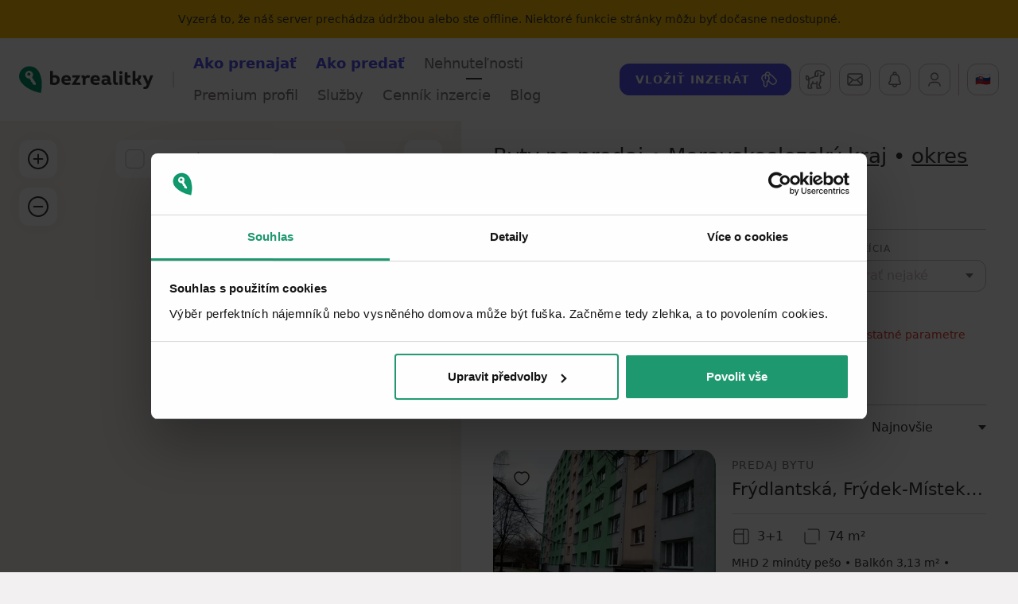

--- FILE ---
content_type: text/html; charset=utf-8
request_url: https://www.bezrealitky.sk/vypis/ponuka-predaj/byt/frydek-mistek
body_size: 16070
content:
<!DOCTYPE html><html id="bzrHtml" lang="sk"><head><meta charSet="utf-8" data-next-head=""/><meta content="minimum-scale=1, initial-scale=1, width=device-width, shrink-to-fit=no, user-scalable=no, viewport-fit=cover" name="viewport" data-next-head=""/><link href="https://dev.visualwebsiteoptimizer.com" rel="preconnect" data-next-head=""/><title data-next-head="">Predaj bytu Frýdek-Místek | Bezrealitky</title><meta content="Predaj bytu • Frýdek-Místek • Prezrite si byty na predaj v našej širokej ponuke • Ušetrite peniaze za províziu a komunikujte priamo s majiteľom." name="description" data-next-head=""/><meta content="Predaj bytu Frýdek-Místek | Bezrealitky" name="twitter:title" data-next-head=""/><meta content="Predaj bytu • Frýdek-Místek • Prezrite si byty na predaj v našej širokej ponuke • Ušetrite peniaze za províziu a komunikujte priamo s majiteľom." name="twitter:description" data-next-head=""/><meta content="https://www.bezrealitky.sk/vypis/ponuka-predaj/byt/frydek-mistek" name="twitter:url" data-next-head=""/><meta content="Predaj bytu Frýdek-Místek | Bezrealitky" property="og:title" data-next-head=""/><meta content="Predaj bytu • Frýdek-Místek • Prezrite si byty na predaj v našej širokej ponuke • Ušetrite peniaze za províziu a komunikujte priamo s majiteľom." property="og:description" data-next-head=""/><meta content="Predaj bytu Frýdek-Místek | Bezrealitky" property="og:site_name" data-next-head=""/><meta content="https://www.bezrealitky.sk/vypis/ponuka-predaj/byt/frydek-mistek" property="og:url" data-next-head=""/><link href="https://www.bezrealitky.cz/vypis/nabidka-prodej/byt/frydek-mistek" hrefLang="cs" rel="alternate" data-next-head=""/><link href="https://www.bezrealitky.com/listings/offer-sale/flat/frydek-mistek" hrefLang="en" rel="alternate" data-next-head=""/><link href="https://www.bezrealitky.sk/vypis/ponuka-predaj/byt/frydek-mistek" hrefLang="sk" rel="alternate" data-next-head=""/><meta content="Bezrealitky" name="author"/><meta content="Bezrealitky" name="application-name"/><meta content="yes" name="apple-mobile-web-app-capable"/><meta content="default" name="apple-mobile-web-app-status-bar-style"/><meta content="Bezrealitky" name="apple-mobile-web-app-title"/><meta content="telephone=no" name="format-detection"/><meta content="yes" name="mobile-web-app-capable"/><meta content="/icons/browserconfig.xml" name="msapplication-config"/><meta content="#da532c" name="msapplication-TileColor"/><meta content="no" name="msapplication-tap-highlight"/><meta content="#ffffff" name="theme-color"/><link href="/favicon.png" rel="icon" type="image/png"/><link href="/favicon.svg" rel="icon" type="image/svg+xml"/><link href="/manifest.json" rel="manifest"/><meta content="summary" name="twitter:card"/><meta content="website" property="og:type"/><link href="/pwa/apple-icon-192.png" rel="apple-touch-icon"/><meta content="yes" name="apple-mobile-web-app-capable"/><link href="/pwa/iPhone_15_Pro_Max__iPhone_15_Plus__iPhone_14_Pro_Max_landscape.png" media="screen and (device-width: 430px) and (device-height: 932px) and (-webkit-device-pixel-ratio: 3) and (orientation: landscape)" rel="apple-touch-startup-image"/><link href="/pwa/iPhone_15_Pro__iPhone_15__iPhone_14_Pro_landscape.png" media="screen and (device-width: 393px) and (device-height: 852px) and (-webkit-device-pixel-ratio: 3) and (orientation: landscape)" rel="apple-touch-startup-image"/><link href="/pwa/iPhone_14_Plus__iPhone_13_Pro_Max__iPhone_12_Pro_Max_landscape.png" media="screen and (device-width: 428px) and (device-height: 926px) and (-webkit-device-pixel-ratio: 3) and (orientation: landscape)" rel="apple-touch-startup-image"/><link href="/pwa/iPhone_14__iPhone_13_Pro__iPhone_13__iPhone_12_Pro__iPhone_12_landscape.png" media="screen and (device-width: 390px) and (device-height: 844px) and (-webkit-device-pixel-ratio: 3) and (orientation: landscape)" rel="apple-touch-startup-image"/><link href="/pwa/iPhone_13_mini__iPhone_12_mini__iPhone_11_Pro__iPhone_XS__iPhone_X_landscape.png" media="screen and (device-width: 375px) and (device-height: 812px) and (-webkit-device-pixel-ratio: 3) and (orientation: landscape)" rel="apple-touch-startup-image"/><link href="/pwa/iPhone_11_Pro_Max__iPhone_XS_Max_landscape.png" media="screen and (device-width: 414px) and (device-height: 896px) and (-webkit-device-pixel-ratio: 3) and (orientation: landscape)" rel="apple-touch-startup-image"/><link href="/pwa/iPhone_11__iPhone_XR_landscape.png" media="screen and (device-width: 414px) and (device-height: 896px) and (-webkit-device-pixel-ratio: 2) and (orientation: landscape)" rel="apple-touch-startup-image"/><link href="/pwa/iPhone_8_Plus__iPhone_7_Plus__iPhone_6s_Plus__iPhone_6_Plus_landscape.png" media="screen and (device-width: 414px) and (device-height: 736px) and (-webkit-device-pixel-ratio: 3) and (orientation: landscape)" rel="apple-touch-startup-image"/><link href="/pwa/iPhone_8__iPhone_7__iPhone_6s__iPhone_6__4.7__iPhone_SE_landscape.png" media="screen and (device-width: 375px) and (device-height: 667px) and (-webkit-device-pixel-ratio: 2) and (orientation: landscape)" rel="apple-touch-startup-image"/><link href="/pwa/4__iPhone_SE__iPod_touch_5th_generation_and_later_landscape.png" media="screen and (device-width: 320px) and (device-height: 568px) and (-webkit-device-pixel-ratio: 2) and (orientation: landscape)" rel="apple-touch-startup-image"/><link href="/pwa/12.9__iPad_Pro_landscape.png" media="screen and (device-width: 1024px) and (device-height: 1366px) and (-webkit-device-pixel-ratio: 2) and (orientation: landscape)" rel="apple-touch-startup-image"/><link href="/pwa/11__iPad_Pro__10.5__iPad_Pro_landscape.png" media="screen and (device-width: 834px) and (device-height: 1194px) and (-webkit-device-pixel-ratio: 2) and (orientation: landscape)" rel="apple-touch-startup-image"/><link href="/pwa/10.9__iPad_Air_landscape.png" media="screen and (device-width: 820px) and (device-height: 1180px) and (-webkit-device-pixel-ratio: 2) and (orientation: landscape)" rel="apple-touch-startup-image"/><link href="/pwa/10.5__iPad_Air_landscape.png" media="screen and (device-width: 834px) and (device-height: 1112px) and (-webkit-device-pixel-ratio: 2) and (orientation: landscape)" rel="apple-touch-startup-image"/><link href="/pwa/10.2__iPad_landscape.png" media="screen and (device-width: 810px) and (device-height: 1080px) and (-webkit-device-pixel-ratio: 2) and (orientation: landscape)" rel="apple-touch-startup-image"/><link href="/pwa/9.7__iPad_Pro__7.9__iPad_mini__9.7__iPad_Air__9.7__iPad_landscape.png" media="screen and (device-width: 768px) and (device-height: 1024px) and (-webkit-device-pixel-ratio: 2) and (orientation: landscape)" rel="apple-touch-startup-image"/><link href="/pwa/8.3__iPad_Mini_landscape.png" media="screen and (device-width: 744px) and (device-height: 1133px) and (-webkit-device-pixel-ratio: 2) and (orientation: landscape)" rel="apple-touch-startup-image"/><link href="/pwa/iPhone_15_Pro_Max__iPhone_15_Plus__iPhone_14_Pro_Max_portrait.png" media="screen and (device-width: 430px) and (device-height: 932px) and (-webkit-device-pixel-ratio: 3) and (orientation: portrait)" rel="apple-touch-startup-image"/><link href="/pwa/iPhone_15_Pro__iPhone_15__iPhone_14_Pro_portrait.png" media="screen and (device-width: 393px) and (device-height: 852px) and (-webkit-device-pixel-ratio: 3) and (orientation: portrait)" rel="apple-touch-startup-image"/><link href="/pwa/iPhone_14_Plus__iPhone_13_Pro_Max__iPhone_12_Pro_Max_portrait.png" media="screen and (device-width: 428px) and (device-height: 926px) and (-webkit-device-pixel-ratio: 3) and (orientation: portrait)" rel="apple-touch-startup-image"/><link href="/pwa/iPhone_14__iPhone_13_Pro__iPhone_13__iPhone_12_Pro__iPhone_12_portrait.png" media="screen and (device-width: 390px) and (device-height: 844px) and (-webkit-device-pixel-ratio: 3) and (orientation: portrait)" rel="apple-touch-startup-image"/><link href="/pwa/iPhone_13_mini__iPhone_12_mini__iPhone_11_Pro__iPhone_XS__iPhone_X_portrait.png" media="screen and (device-width: 375px) and (device-height: 812px) and (-webkit-device-pixel-ratio: 3) and (orientation: portrait)" rel="apple-touch-startup-image"/><link href="/pwa/iPhone_11_Pro_Max__iPhone_XS_Max_portrait.png" media="screen and (device-width: 414px) and (device-height: 896px) and (-webkit-device-pixel-ratio: 3) and (orientation: portrait)" rel="apple-touch-startup-image"/><link href="/pwa/iPhone_11__iPhone_XR_portrait.png" media="screen and (device-width: 414px) and (device-height: 896px) and (-webkit-device-pixel-ratio: 2) and (orientation: portrait)" rel="apple-touch-startup-image"/><link href="/pwa/iPhone_8_Plus__iPhone_7_Plus__iPhone_6s_Plus__iPhone_6_Plus_portrait.png" media="screen and (device-width: 414px) and (device-height: 736px) and (-webkit-device-pixel-ratio: 3) and (orientation: portrait)" rel="apple-touch-startup-image"/><link href="/pwa/iPhone_8__iPhone_7__iPhone_6s__iPhone_6__4.7__iPhone_SE_portrait.png" media="screen and (device-width: 375px) and (device-height: 667px) and (-webkit-device-pixel-ratio: 2) and (orientation: portrait)" rel="apple-touch-startup-image"/><link href="/pwa/4__iPhone_SE__iPod_touch_5th_generation_and_later_portrait.png" media="screen and (device-width: 320px) and (device-height: 568px) and (-webkit-device-pixel-ratio: 2) and (orientation: portrait)" rel="apple-touch-startup-image"/><link href="/pwa/12.9__iPad_Pro_portrait.png" media="screen and (device-width: 1024px) and (device-height: 1366px) and (-webkit-device-pixel-ratio: 2) and (orientation: portrait)" rel="apple-touch-startup-image"/><link href="/pwa/11__iPad_Pro__10.5__iPad_Pro_portrait.png" media="screen and (device-width: 834px) and (device-height: 1194px) and (-webkit-device-pixel-ratio: 2) and (orientation: portrait)" rel="apple-touch-startup-image"/><link href="/pwa/10.9__iPad_Air_portrait.png" media="screen and (device-width: 820px) and (device-height: 1180px) and (-webkit-device-pixel-ratio: 2) and (orientation: portrait)" rel="apple-touch-startup-image"/><link href="/pwa/10.5__iPad_Air_portrait.png" media="screen and (device-width: 834px) and (device-height: 1112px) and (-webkit-device-pixel-ratio: 2) and (orientation: portrait)" rel="apple-touch-startup-image"/><link href="/pwa/10.2__iPad_portrait.png" media="screen and (device-width: 810px) and (device-height: 1080px) and (-webkit-device-pixel-ratio: 2) and (orientation: portrait)" rel="apple-touch-startup-image"/><link href="/pwa/9.7__iPad_Pro__7.9__iPad_mini__9.7__iPad_Air__9.7__iPad_portrait.png" media="screen and (device-width: 768px) and (device-height: 1024px) and (-webkit-device-pixel-ratio: 2) and (orientation: portrait)" rel="apple-touch-startup-image"/><link href="/pwa/8.3__iPad_Mini_portrait.png" media="screen and (device-width: 744px) and (device-height: 1133px) and (-webkit-device-pixel-ratio: 2) and (orientation: portrait)" rel="apple-touch-startup-image"/><link rel="preload" href="/_next/static/css/84254bcedd45aa39.css" as="style"/><link rel="preload" href="/_next/static/css/b5e0158999b224b0.css" as="style"/><link rel="preload" href="/_next/static/css/c59852d02db5b61c.css" as="style"/><link rel="preload" href="/_next/static/css/896b07e02c3ce247.css" as="style"/><link rel="preload" href="/_next/static/css/b29169bb28970045.css" as="style"/><link rel="preload" href="/_next/static/css/32ce37f18447f788.css" as="style"/><link rel="preload" href="/_next/static/css/4813797be0d989cc.css" as="style"/><link rel="preload" href="/_next/static/css/2a4d371bd310db4c.css" as="style"/><link rel="preload" href="/_next/static/css/41275903e92b837b.css" as="style"/><link rel="preload" href="/_next/static/css/a0093ae80db9bfe9.css" as="style"/><meta name="sentry-trace" content="9c74568173ad7e441a79cfeb31ef16b0-11284abbcda1aa03-0"/><meta name="baggage" content="sentry-environment=production,sentry-release=046ba3742661db87b81a541728a622b2ee0ded85,sentry-public_key=121941a655ee49fb876612d85e968eb6,sentry-trace_id=9c74568173ad7e441a79cfeb31ef16b0,sentry-sampled=false,sentry-sample_rand=0.11522736722195459,sentry-sample_rate=0.05"/><style data-next-head="">
                                            #daktela-web div {display: none!important;}
                                            </style><link rel="stylesheet" href="/_next/static/css/84254bcedd45aa39.css" data-n-g=""/><link rel="stylesheet" href="/_next/static/css/b5e0158999b224b0.css" data-n-p=""/><link rel="stylesheet" href="/_next/static/css/c59852d02db5b61c.css" data-n-p=""/><link rel="stylesheet" href="/_next/static/css/896b07e02c3ce247.css" data-n-p=""/><link rel="stylesheet" href="/_next/static/css/b29169bb28970045.css" data-n-p=""/><link rel="stylesheet" href="/_next/static/css/32ce37f18447f788.css" data-n-p=""/><link rel="stylesheet" href="/_next/static/css/4813797be0d989cc.css" data-n-p=""/><link rel="stylesheet" href="/_next/static/css/2a4d371bd310db4c.css" data-n-p=""/><link rel="stylesheet" href="/_next/static/css/41275903e92b837b.css" data-n-p=""/><link rel="stylesheet" href="/_next/static/css/a0093ae80db9bfe9.css" data-n-p=""/><noscript data-n-css=""></noscript><script defer="" noModule="" src="/_next/static/chunks/polyfills-42372ed130431b0a.js"></script><script src="/froloa.js" defer="" data-nscript="beforeInteractive"></script><script src="/_next/static/chunks/webpack-6cbc9d6cbf2b7cc6.js" defer=""></script><script src="/_next/static/chunks/framework-4c9b10c477510c6a.js" defer=""></script><script src="/_next/static/chunks/main-6f9e28b5b50249b7.js" defer=""></script><script src="/_next/static/chunks/pages/_app-9f3ea0c35da823f7.js" defer=""></script><script src="/_next/static/chunks/44819247-d903837b48382fce.js" defer=""></script><script src="/_next/static/chunks/8226-0152bd433d3dcb3b.js" defer=""></script><script src="/_next/static/chunks/1992-ce356387d2c0f1bb.js" defer=""></script><script src="/_next/static/chunks/915-801726d4abb522ac.js" defer=""></script><script src="/_next/static/chunks/4820-2b614fe468a31334.js" defer=""></script><script src="/_next/static/chunks/3109-24fe1b1a8f86635f.js" defer=""></script><script src="/_next/static/chunks/5443-d51721d7ef2ce41f.js" defer=""></script><script src="/_next/static/chunks/5594-b3dc34d1f093489b.js" defer=""></script><script src="/_next/static/chunks/6282-9abba7957d7828b3.js" defer=""></script><script src="/_next/static/chunks/5016-762e1e57df254346.js" defer=""></script><script src="/_next/static/chunks/1303-189ab6b034d0ac61.js" defer=""></script><script src="/_next/static/chunks/7360-2b52124bac0f34af.js" defer=""></script><script src="/_next/static/chunks/2342-5f42c2275026a975.js" defer=""></script><script src="/_next/static/chunks/1423-d84c68fa5eb6c852.js" defer=""></script><script src="/_next/static/chunks/4807-c4cc8d87d2c4a35e.js" defer=""></script><script src="/_next/static/chunks/6924-4a394bb94047b42c.js" defer=""></script><script src="/_next/static/chunks/9875-f521a3035a75b7fb.js" defer=""></script><script src="/_next/static/chunks/6901-414a2fc3ba5da45a.js" defer=""></script><script src="/_next/static/chunks/4894-20c03728297c79c6.js" defer=""></script><script src="/_next/static/chunks/2728-dbd93fe52dff8551.js" defer=""></script><script src="/_next/static/chunks/9429-616cb512ab6d0f2d.js" defer=""></script><script src="/_next/static/chunks/6729-722e7c5cc3f16c1b.js" defer=""></script><script src="/_next/static/chunks/5165-77ee052766eb21cf.js" defer=""></script><script src="/_next/static/chunks/1277-552deb653cdcc061.js" defer=""></script><script src="/_next/static/chunks/4726-3e0396e3d4dcadbd.js" defer=""></script><script src="/_next/static/chunks/pages/search/%5B%5B...list%5D%5D-ba0ff1c5e9244d8f.js" defer=""></script><script src="/_next/static/046ba3742661db87b81a541728a622b2ee0ded85/_buildManifest.js" defer=""></script><script src="/_next/static/046ba3742661db87b81a541728a622b2ee0ded85/_ssgManifest.js" defer=""></script></head><body><noscript><iframe height="0" src="https://www.googletagmanager.com/ns.html?id=GTM-PPZN446" style="display:none;visibility:hidden" width="0"></iframe></noscript><link rel="preload" as="image" imageSrcSet="/_next/image?url=https%3A%2F%2Fapi.bezrealitky.cz%2Fmedia%2Fcache%2Frecord_main%2Fdata%2Fimages%2Fadvert%2F975k%2F975913%2F1766844318-tsrrbmynpb-img-20251217-085238.jpg&amp;w=16&amp;q=75 16w, /_next/image?url=https%3A%2F%2Fapi.bezrealitky.cz%2Fmedia%2Fcache%2Frecord_main%2Fdata%2Fimages%2Fadvert%2F975k%2F975913%2F1766844318-tsrrbmynpb-img-20251217-085238.jpg&amp;w=32&amp;q=75 32w, /_next/image?url=https%3A%2F%2Fapi.bezrealitky.cz%2Fmedia%2Fcache%2Frecord_main%2Fdata%2Fimages%2Fadvert%2F975k%2F975913%2F1766844318-tsrrbmynpb-img-20251217-085238.jpg&amp;w=48&amp;q=75 48w, /_next/image?url=https%3A%2F%2Fapi.bezrealitky.cz%2Fmedia%2Fcache%2Frecord_main%2Fdata%2Fimages%2Fadvert%2F975k%2F975913%2F1766844318-tsrrbmynpb-img-20251217-085238.jpg&amp;w=64&amp;q=75 64w, /_next/image?url=https%3A%2F%2Fapi.bezrealitky.cz%2Fmedia%2Fcache%2Frecord_main%2Fdata%2Fimages%2Fadvert%2F975k%2F975913%2F1766844318-tsrrbmynpb-img-20251217-085238.jpg&amp;w=96&amp;q=75 96w, /_next/image?url=https%3A%2F%2Fapi.bezrealitky.cz%2Fmedia%2Fcache%2Frecord_main%2Fdata%2Fimages%2Fadvert%2F975k%2F975913%2F1766844318-tsrrbmynpb-img-20251217-085238.jpg&amp;w=128&amp;q=75 128w, /_next/image?url=https%3A%2F%2Fapi.bezrealitky.cz%2Fmedia%2Fcache%2Frecord_main%2Fdata%2Fimages%2Fadvert%2F975k%2F975913%2F1766844318-tsrrbmynpb-img-20251217-085238.jpg&amp;w=256&amp;q=75 256w, /_next/image?url=https%3A%2F%2Fapi.bezrealitky.cz%2Fmedia%2Fcache%2Frecord_main%2Fdata%2Fimages%2Fadvert%2F975k%2F975913%2F1766844318-tsrrbmynpb-img-20251217-085238.jpg&amp;w=384&amp;q=75 384w, /_next/image?url=https%3A%2F%2Fapi.bezrealitky.cz%2Fmedia%2Fcache%2Frecord_main%2Fdata%2Fimages%2Fadvert%2F975k%2F975913%2F1766844318-tsrrbmynpb-img-20251217-085238.jpg&amp;w=640&amp;q=75 640w, /_next/image?url=https%3A%2F%2Fapi.bezrealitky.cz%2Fmedia%2Fcache%2Frecord_main%2Fdata%2Fimages%2Fadvert%2F975k%2F975913%2F1766844318-tsrrbmynpb-img-20251217-085238.jpg&amp;w=750&amp;q=75 750w, /_next/image?url=https%3A%2F%2Fapi.bezrealitky.cz%2Fmedia%2Fcache%2Frecord_main%2Fdata%2Fimages%2Fadvert%2F975k%2F975913%2F1766844318-tsrrbmynpb-img-20251217-085238.jpg&amp;w=828&amp;q=75 828w, /_next/image?url=https%3A%2F%2Fapi.bezrealitky.cz%2Fmedia%2Fcache%2Frecord_main%2Fdata%2Fimages%2Fadvert%2F975k%2F975913%2F1766844318-tsrrbmynpb-img-20251217-085238.jpg&amp;w=1080&amp;q=75 1080w, /_next/image?url=https%3A%2F%2Fapi.bezrealitky.cz%2Fmedia%2Fcache%2Frecord_main%2Fdata%2Fimages%2Fadvert%2F975k%2F975913%2F1766844318-tsrrbmynpb-img-20251217-085238.jpg&amp;w=1200&amp;q=75 1200w, /_next/image?url=https%3A%2F%2Fapi.bezrealitky.cz%2Fmedia%2Fcache%2Frecord_main%2Fdata%2Fimages%2Fadvert%2F975k%2F975913%2F1766844318-tsrrbmynpb-img-20251217-085238.jpg&amp;w=1920&amp;q=75 1920w, /_next/image?url=https%3A%2F%2Fapi.bezrealitky.cz%2Fmedia%2Fcache%2Frecord_main%2Fdata%2Fimages%2Fadvert%2F975k%2F975913%2F1766844318-tsrrbmynpb-img-20251217-085238.jpg&amp;w=2048&amp;q=75 2048w, /_next/image?url=https%3A%2F%2Fapi.bezrealitky.cz%2Fmedia%2Fcache%2Frecord_main%2Fdata%2Fimages%2Fadvert%2F975k%2F975913%2F1766844318-tsrrbmynpb-img-20251217-085238.jpg&amp;w=3840&amp;q=75 3840w" imageSizes="22rem"/><link rel="preload" as="image" imageSrcSet="/_next/image?url=https%3A%2F%2Fapi.bezrealitky.cz%2Fmedia%2Fcache%2Frecord_main%2Fdata%2Fimages%2Fadvert%2F967k%2F967879%2F1764007062-lochiscydp-img-20251121-090909.jpg&amp;w=16&amp;q=75 16w, /_next/image?url=https%3A%2F%2Fapi.bezrealitky.cz%2Fmedia%2Fcache%2Frecord_main%2Fdata%2Fimages%2Fadvert%2F967k%2F967879%2F1764007062-lochiscydp-img-20251121-090909.jpg&amp;w=32&amp;q=75 32w, /_next/image?url=https%3A%2F%2Fapi.bezrealitky.cz%2Fmedia%2Fcache%2Frecord_main%2Fdata%2Fimages%2Fadvert%2F967k%2F967879%2F1764007062-lochiscydp-img-20251121-090909.jpg&amp;w=48&amp;q=75 48w, /_next/image?url=https%3A%2F%2Fapi.bezrealitky.cz%2Fmedia%2Fcache%2Frecord_main%2Fdata%2Fimages%2Fadvert%2F967k%2F967879%2F1764007062-lochiscydp-img-20251121-090909.jpg&amp;w=64&amp;q=75 64w, /_next/image?url=https%3A%2F%2Fapi.bezrealitky.cz%2Fmedia%2Fcache%2Frecord_main%2Fdata%2Fimages%2Fadvert%2F967k%2F967879%2F1764007062-lochiscydp-img-20251121-090909.jpg&amp;w=96&amp;q=75 96w, /_next/image?url=https%3A%2F%2Fapi.bezrealitky.cz%2Fmedia%2Fcache%2Frecord_main%2Fdata%2Fimages%2Fadvert%2F967k%2F967879%2F1764007062-lochiscydp-img-20251121-090909.jpg&amp;w=128&amp;q=75 128w, /_next/image?url=https%3A%2F%2Fapi.bezrealitky.cz%2Fmedia%2Fcache%2Frecord_main%2Fdata%2Fimages%2Fadvert%2F967k%2F967879%2F1764007062-lochiscydp-img-20251121-090909.jpg&amp;w=256&amp;q=75 256w, /_next/image?url=https%3A%2F%2Fapi.bezrealitky.cz%2Fmedia%2Fcache%2Frecord_main%2Fdata%2Fimages%2Fadvert%2F967k%2F967879%2F1764007062-lochiscydp-img-20251121-090909.jpg&amp;w=384&amp;q=75 384w, /_next/image?url=https%3A%2F%2Fapi.bezrealitky.cz%2Fmedia%2Fcache%2Frecord_main%2Fdata%2Fimages%2Fadvert%2F967k%2F967879%2F1764007062-lochiscydp-img-20251121-090909.jpg&amp;w=640&amp;q=75 640w, /_next/image?url=https%3A%2F%2Fapi.bezrealitky.cz%2Fmedia%2Fcache%2Frecord_main%2Fdata%2Fimages%2Fadvert%2F967k%2F967879%2F1764007062-lochiscydp-img-20251121-090909.jpg&amp;w=750&amp;q=75 750w, /_next/image?url=https%3A%2F%2Fapi.bezrealitky.cz%2Fmedia%2Fcache%2Frecord_main%2Fdata%2Fimages%2Fadvert%2F967k%2F967879%2F1764007062-lochiscydp-img-20251121-090909.jpg&amp;w=828&amp;q=75 828w, /_next/image?url=https%3A%2F%2Fapi.bezrealitky.cz%2Fmedia%2Fcache%2Frecord_main%2Fdata%2Fimages%2Fadvert%2F967k%2F967879%2F1764007062-lochiscydp-img-20251121-090909.jpg&amp;w=1080&amp;q=75 1080w, /_next/image?url=https%3A%2F%2Fapi.bezrealitky.cz%2Fmedia%2Fcache%2Frecord_main%2Fdata%2Fimages%2Fadvert%2F967k%2F967879%2F1764007062-lochiscydp-img-20251121-090909.jpg&amp;w=1200&amp;q=75 1200w, /_next/image?url=https%3A%2F%2Fapi.bezrealitky.cz%2Fmedia%2Fcache%2Frecord_main%2Fdata%2Fimages%2Fadvert%2F967k%2F967879%2F1764007062-lochiscydp-img-20251121-090909.jpg&amp;w=1920&amp;q=75 1920w, /_next/image?url=https%3A%2F%2Fapi.bezrealitky.cz%2Fmedia%2Fcache%2Frecord_main%2Fdata%2Fimages%2Fadvert%2F967k%2F967879%2F1764007062-lochiscydp-img-20251121-090909.jpg&amp;w=2048&amp;q=75 2048w, /_next/image?url=https%3A%2F%2Fapi.bezrealitky.cz%2Fmedia%2Fcache%2Frecord_main%2Fdata%2Fimages%2Fadvert%2F967k%2F967879%2F1764007062-lochiscydp-img-20251121-090909.jpg&amp;w=3840&amp;q=75 3840w" imageSizes="22rem"/><div id="__next"><div class="collapse"><div class="bg-warning py-3" data-nosnippet="true"><div class="text-center container"><span class="text-caption text-center"><span>Vyzerá to, že náš server prechádza údržbou alebo ste offline. Niektoré funkcie stránky môžu byť dočasne nedostupné.</span></span></div></div></div><header class="Header_header__MwWvM header bg-white"><div class="container"><div class="Header_headerHolder__9J27C"><div class="Header_headerToolbar__GR19z d-xl-none Header_headerToolbar--left__dRd8x"><div class="flex-nowrap btn-toolbar" role="toolbar"><div role="group" class="btn-group"><button type="button" class="Header_headerButton__2Gguj btn-sm btn btn-outline-dark"><span class="visually-hidden"><span>Hlavné menu</span></span><span class="Icon_icon__ZG9ss icon Icon_icon--middle__jItgN"><svg xmlns="http://www.w3.org/2000/svg" viewBox="0 0 24 24" width="24" height="24" fill="none"><path d="M18.503 15.254a.75.75 0 01.101 1.492l-.101.007h-13a.75.75 0 01-.102-1.492l.101-.007h13zm0-4a.75.75 0 01.101 1.492l-.101.007h-13A.75.75 0 015.4 11.26l.101-.006h13zm0-4a.75.75 0 01.101 1.492l-.102.007h-13A.75.75 0 015.4 7.26l.102-.007h13z"></path></svg></span></button></div></div></div><div class="Header_headerLogo__4edC_"><a href="https://www.bezrealitky.sk/"><span class="visually-hidden">Bezrealitky</span><span class="Logo_logo__5xyYV logo"><svg xmlns="http://www.w3.org/2000/svg" viewBox="0 0 403 81" width="403" height="81"><path fill="#3B3737" d="M107.825 27.462c-2.425 0-4.733.473-6.804 1.243v-13.55h-8.284v39.818c3.905 1.421 8.167 2.191 12.13 2.191 10.058 0 16.981-5.622 16.981-15.147 0-8.52-5.207-14.555-14.023-14.555zm-2.188 22.661c-1.658 0-3.077-.178-4.616-.533v-14.2c1.597-.533 3.314-.887 5.087-.887 4.911 0 7.574 2.898 7.574 7.514 0 5.502-2.958 8.106-8.045 8.106zm49.42-10.355c0-7.395-5.267-12.306-13.43-12.306-9.17 0-14.91 6.034-14.91 14.792 0 9.288 6.45 14.91 16.448 14.91 3.844 0 7.158-.71 10.885-2.428l-1.478-6.034c-2.545 1.123-5.444 1.658-8.4 1.658-5.032 0-8.168-1.895-9.113-5.563h19.406c.415-1.835.591-3.432.591-5.029zm-13.253-5.798c3.432 0 5.974 1.715 5.974 5.324H135.06c.887-3.372 3.312-5.324 6.745-5.324zm30.948 12.187l10.355-15.677v-2.427h-23.43v6.745h11.714l-2.603 3.905-10.057 15.205v2.662h24.788v-6.745h-13.25l2.483-3.668zm33.481-18.637c-3.254 0-6.389 1.48-8.343 4.616-1.182-4.083-4.909-5.089-10.768-4.083v6.804c2.604-.237 3.668.356 3.668 3.018V56.57h8.284V41.898c.06-4.675 3.017-6.863 6.448-6.863 1.658 0 3.018.354 4.674 1.243l2.782-6.982c-2.367-1.302-4.496-1.776-6.745-1.776zm35.86 12.248c0-7.395-5.265-12.306-13.432-12.306-9.17 0-14.909 6.034-14.909 14.792 0 9.288 6.45 14.91 16.448 14.91 3.846 0 7.16-.71 10.887-2.428l-1.48-6.034c-2.542 1.123-5.44 1.658-8.4 1.658-5.029 0-8.165-1.895-9.113-5.563h19.408c.413-1.835.591-3.432.591-5.029zM228.84 33.97c3.431 0 5.976 1.715 5.976 5.324h-12.722c.89-3.372 3.314-5.324 6.746-5.324zm44.528 4.438c0-7.456-5.976-10.946-13.608-10.946-3.43 0-7.337.77-11.303 2.425l1.6 6.213c2.838-1.302 5.856-1.952 8.518-1.952 3.788 0 6.568 1.124 6.568 4.555v1.36c-2.308-.769-4.614-1.064-7.04-1.064-6.51 0-11.36 3.018-11.36 9.23 0 5.325 3.964 8.935 10.177 8.935 4.317 0 7.927-1.658 9.761-4.379 1.006 3.964 5.798 4.733 10.355 3.785v-6.745c-2.84.237-3.668-.532-3.668-3.194v-8.223zm-14.497 12.365c-2.662 0-4.08-1.183-4.08-3.254 0-2.307 1.95-3.314 4.97-3.314 1.772 0 3.547.237 5.382.77v.415c0 3.194-2.78 5.383-6.272 5.383zm32.623 6.093c1.48 0 2.96-.117 4.558-.472V49.59c-.828.118-1.48.176-2.013.176-2.84 0-3.668-1.064-3.668-4.554V15.155h-8.284V45.39c0 8.223 2.782 11.476 9.407 11.476zm13.748-32.54c2.841 0 4.853-1.834 4.853-4.555 0-2.84-2.012-4.616-4.853-4.616-2.899 0-4.97 1.776-4.97 4.616 0 2.721 2.071 4.555 4.97 4.555zm-4.2 32.244h8.284V28.052h-8.284V56.57zm15.361-21.889v10.176c0 8.46 4.022 12.187 10.767 12.187 2.367 0 4.97-.354 7.928-1.36l-1.48-6.39c-1.539.531-3.016.768-4.377.768-3.372 0-4.557-1.715-4.557-5.383v-9.94h9.23v-6.686h-9.23v-8.697h-7.528l-.636 8.697-.117 6.628zm43.614 7.808c4.142-2.899 6.213-7.986 6.272-14.436h-8.106c-.059 7.336-2.779 10.06-7.927 10.06h-1.598V15.154h-8.283V56.57h8.283v-11.3h1.48c.887 0 1.774-.058 2.604-.178l6.508 11.478h8.934v-.354l-8.167-13.727zm29.542-3.964l-2.84 7.87-2.958-7.929-4.379-10.413h-8.816v.415l12.367 27.333-.71 1.776c-1.422 3.668-2.604 4.733-5.148 4.733-1.065 0-2.13-.237-3.312-.65l-1.539 6.447c1.656.652 3.608 1.185 5.678 1.185 6.45 0 9.35-2.603 12.485-10.65l11.774-30.174v-.415h-8.58l-4.022 10.472z"></path><path fill="#00906C" d="M57.293 14.486C47.858.571 28.518-3.203 14.13 5.76-.257 14.723-4.268 33.118 4.932 47.035c0 0 14.86 25.238 60.144 33.964 10.142-43.164-7.783-66.513-7.783-66.513"></path><path fill="#FFFFFE" d="M38.722 33.823c1.782-2.043 2.897-4.683 2.897-7.607 0-6.425-5.207-11.634-11.632-11.634s-11.634 5.21-11.634 11.634c0 6.423 5.21 11.632 11.634 11.632.72 0 1.42-.086 2.105-.212l.672.672-.945 3.538 4.246.943-1.18 4.245 4.482 1.18-.943 4.01 3.775.944-.709 2.358 7.546 1.886 1.417-5.189-11.557-18.16c-.06-.086-.115-.156-.174-.24"></path><path fill="#00906C" d="M29.221 20.198c2.606 0 4.717 2.005 4.717 4.48 0 2.475-2.11 4.483-4.717 4.483-2.606 0-4.717-2.008-4.717-4.483 0-2.475 2.111-4.48 4.717-4.48"></path></svg></span></a></div><nav class="Header_headerNav__ZcXxJ align-self-stretch d-xl-flex"><ul class="nav"><li class="nav-item"><a class="nav-link" href="https://www.bezrealitky.sk/ako-prenajat"><span class="text-blue fw-bold"><span>Ako prenajať</span></span></a></li><li class="nav-item"><a class="nav-link" href="https://www.bezrealitky.sk/ako-predat"><span class="text-blue fw-bold"><span>Ako predať</span></span></a></li><li class="nav-item"><a class="nav-link active" href="https://www.bezrealitky.sk/vyhladat"><span>Nehnuteľnosti</span></a><div class="box ContentBox_contentBox__tD7YI contentBox mb-last-0 Header_headerNavDropdown__FF6d2 position-absolute bg-white Box_box--rounded-sm__ISskT"><ul class="nav"><li class="nav-item"><a class="nav-link" href="https://www.bezrealitky.sk/vypis/ponuka-prenajom/byt"><span>Prenájom</span></a></li><li class="nav-item"><a class="nav-link" href="https://www.bezrealitky.sk/vypis/ponuka-predaj/byt"><span>Predaj</span></a></li></ul></div></li><li class="nav-item"><a class="nav-link " href="https://www.bezrealitky.sk/centrum-sluzieb/premium-profil"><span>Premium profil</span></a></li><li class="nav-item"><a class="nav-link " href="https://www.bezrealitky.sk/centrum-sluzieb"><span>Služby</span></a></li><li class="nav-item"><a class="nav-link " href="https://www.bezrealitky.sk/cennik-inzercie/prenajom"><span>Cenník inzercie</span></a></li><li class="nav-item"><a class="nav-link " href="https://www.bezrealitky.sk/blog"><span>Blog</span></a></li></ul></nav><div class="Header_headerToolbar__GR19z Header_headerToolbar--right__NNlkb"><div class="flex-nowrap btn-toolbar" role="toolbar"><div role="group" class="Header_headerCta__aSRVF text-nowrap btn-group"><a class="btn-sm btn btn-secondary" href="https://www.bezrealitky.sk/vlozit-inzerat"><span class="text-cta"><span>Vložiť inzerát</span></span><span class="Icon_icon__ZG9ss icon Icon_icon--end__MNPcU"><svg xmlns="http://www.w3.org/2000/svg" viewBox="0 0 24 24" width="24" height="24" fill="none"><path d="M10.25 2.25a3.5 3.5 0 013.475 3.08c.74.088 1.458.397 2.05.925l.154.147 4.513 4.513a4.465 4.465 0 01.159 6.148l-.159.166-.22.221a4.465 4.465 0 01-6.149.159l-.166-.159-2.988-2.986c-.15.129-.309.25-.474.362l-.196.126v4.055a1.748 1.748 0 01-.397 1.103l-.116.127-1.002 1.003a1.747 1.747 0 01-2.345.111l-.125-.113-1.002-1.005a1.748 1.748 0 01-.503-1.063l-.009-.172.002-4.045-.195-.126a5.223 5.223 0 01-2.302-4.087l-.005-.24a5.252 5.252 0 014.53-5.2 3.5 3.5 0 013.47-3.05zm-6.5 8.25a3.73 3.73 0 001.9 3.242l.23.122.08.053.073.064.063.072.054.08.043.086.032.093.02.098.006.054-.001 4.534c0 .044.012.086.033.124l.04.051 1.002 1.005c.08.08.202.094.296.04l.053-.04 1.003-1.003a.245.245 0 00.063-.109l.009-.062.001-4.494.008-.12c.04-.305.232-.5.467-.583l.011-.004.116-.062a3.733 3.733 0 001.892-3.028l.006-.213c0-.999-.39-1.906-1.027-2.578l-.03-.027-.029-.034A3.743 3.743 0 008.25 6.825l.002 3.016a1 1 0 11-1.502-.003V6.825c-1.711.347-3 1.86-3 3.675zm9.523-3.697l-.193.01a2.231 2.231 0 00-1.264.53l-.072.066a5.226 5.226 0 01.167 5.923l3.056 3.058a2.965 2.965 0 004.051.133l.143-.133.22-.221a2.965 2.965 0 00.134-4.051l-.133-.143-4.513-4.513a2.243 2.243 0 00-1.596-.659zM10.25 3.75a2 2 0 00-1.952 1.56 5.227 5.227 0 012.398 1.025l-.07.067a3.734 3.734 0 011.603-.95A2.001 2.001 0 0010.25 3.75z"></path></svg></span></a></div><div role="group" class="PageHeader_watchdogsButton__cP_nr btn-group"><span class="InfoTooltip_infoTooltip__j1NGY infoTooltip" tabindex="0"><span class=""><a href="https://www.bezrealitky.sk/strazny-pes"><button type="button" class="Header_headerButton__2Gguj btn-sm btn btn-outline-dark"><span class="visually-hidden"><span>Strážny pes</span></span><span class="Icon_icon__ZG9ss icon Icon_icon--middle__jItgN"><svg xmlns="http://www.w3.org/2000/svg" viewBox="0 0 24 24" width="24" height="24" fill="none"><g id="g2195" transform="matrix(1.0714091,0,0,1.0714091,0.10692663,0.17871494)"><g id="g2203" transform="translate(304.2002,191.7334)"><path d="m -287,-169.7 h -4.1 c -0.4,0 -0.7,-0.3 -0.7,-0.7 v -7.6 c 0,-0.4 0.3,-0.7 0.7,-0.7 0.4,0 0.7,0.3 0.7,0.7 v 6.9 h 2.7 v -0.7 c 0,-0.4 -0.3,-0.7 -0.7,-0.7 -0.4,0 -0.7,-0.3 -0.7,-0.7 v -2.7 c 0,-0.2 0.1,-0.4 0.2,-0.5 0.7,-0.7 1.2,-1.8 1.2,-2.8 v -6.3 c 0,-0.4 0.3,-0.7 0.7,-0.7 h 2.1 c 0.7,0 1.4,-0.6 1.4,-1.4 v -0.7 h -2 c -0.2,0 -0.4,-0.1 -0.5,-0.2 l -1.9,-1.9 h -1.8 c -1.5,0 -2.7,1.2 -2.7,2.7 v 2 c 0,1.2 -0.7,2.2 -1.8,2.6 l -4.4,1.6 c -0.8,0.3 -1.3,1.1 -1.3,1.9 v 4.3 c 0,0.1 0,0.2 -0.1,0.3 l -0.6,1.2 v 2.6 h 2.7 v -0.7 c 0,-0.4 -0.3,-0.7 -0.7,-0.7 -0.3,0 -0.5,-0.1 -0.6,-0.4 -0.1,-0.2 -0.1,-0.5 0.1,-0.7 l 2,-2.7 0.7,-2 c 0.1,-0.4 0.5,-0.6 0.9,-0.4 0.4,0.1 0.6,0.5 0.4,0.9 l -0.7,2.1 c 0,0.1 -0.1,0.1 -0.1,0.2 l -1.5,2 c 0.6,0.4 0.9,1 0.9,1.7 v 1.4 c 0,0.4 -0.3,0.7 -0.7,0.7 h -4.1 c -0.4,0 -0.7,-0.3 -0.7,-0.7 v -3.4 c 0,-0.1 0,-0.2 0.1,-0.3 l 0.6,-1.2 v -4.1 c 0,-1.4 0.9,-2.7 2.3,-3.2 l 4.4,-1.6 c 0.5,-0.2 0.9,-0.7 0.9,-1.3 v -2 c 0,-2.3 1.9,-4.1 4.1,-4.1 h 2.1 c 0.2,0 0.4,0.1 0.5,0.2 l 1.9,1.9 h 2.5 c 0.4,0 0.7,0.3 0.7,0.7 v 1.4 c 0,1.5 -1.2,2.8 -2.8,2.8 h -1.4 v 5.6 c 0,1.3 -0.5,2.6 -1.4,3.6 v 1.9 c 0.8,0.3 1.4,1.1 1.4,2 v 1.4 c -0.2,0.2 -0.5,0.5 -0.9,0.5 z" id="path2"></path></g><g id="g2207" transform="translate(175.6665,143.5332)"><path d="m -162.6,-127 h -5.5 c -0.4,0 -0.7,-0.3 -0.7,-0.7 0,-0.4 0.3,-0.7 0.7,-0.7 h 5.5 c 0.4,0 0.7,0.3 0.7,0.7 0,0.4 -0.3,0.7 -0.7,0.7 z" id="path5"></path></g><g id="g2211" transform="translate(336.3335,497)"><path d="m -323.6,-488.7 c -1.3,0 -2.4,-1.1 -2.4,-2.4 v -1.7 c 0,-1.1 0.4,-2.1 1.2,-2.9 0.8,-0.8 1.8,-1.2 2.9,-1.2 0.4,0 0.7,0.3 0.7,0.7 0,0.4 -0.3,0.7 -0.7,0.7 -0.7,0 -1.4,0.3 -1.9,0.8 -0.5,0.5 -0.8,1.2 -0.8,1.9 v 1.7 c 0,0.6 0.5,1 1,1 0.5,0 1,-0.5 1,-1 v -2.4 c 0,-0.4 0.3,-0.7 0.7,-0.7 0.4,0 0.7,0.3 0.7,0.7 v 2.4 c 0,1.3 -1.1,2.4 -2.4,2.4 z" id="path8"></path></g><g id="g2215" transform="translate(63.2002,239.9336)"><path d="m -59.8,-227.5 h -0.7 c -0.7,0 -1.4,-0.3 -2,-0.8 -0.5,-0.5 -0.8,-1.2 -0.8,-2 v -2.7 c 0,-0.4 0.3,-0.7 0.7,-0.7 h 0.7 c 0.7,0 1.4,0.3 2,0.8 0.5,0.5 0.8,1.2 0.8,2 v 2.7 c 0,0.3 -0.3,0.7 -0.7,0.7 z m -2,-4.9 v 2 c 0,0.4 0.1,0.7 0.4,1 0.3,0.3 0.6,0.4 0.9,0.4 v -2 c 0,-0.4 -0.1,-0.7 -0.4,-1 -0.2,-0.2 -0.5,-0.3 -0.9,-0.4 z" id="path11"></path></g></g></svg></span></button></a></span></span></div><div role="group" class="PageHeader_messagesButton__3y9u8 btn-group"><span class="InfoTooltip_infoTooltip__j1NGY infoTooltip" tabindex="0"><span class=""><a href="https://www.bezrealitky.sk/moje-bezrealitky/spravy"><button type="button" class="Header_headerButton__2Gguj btn-sm btn btn-outline-dark"><span class="visually-hidden"><span>Správy</span></span><span class="Icon_icon__ZG9ss icon Icon_icon--middle__jItgN"><svg xmlns="http://www.w3.org/2000/svg" viewBox="0 0 24 24" width="24" height="24" fill="none"><path d="M19.218 4.25a2.532 2.532 0 012.532 2.532l-.005.142.005.076v10a2.75 2.75 0 01-2.582 2.745L19 19.75H5a2.75 2.75 0 01-2.745-2.582L2.25 17V7l.005-.081-.005-.137a2.532 2.532 0 012.366-2.527l.166-.005zm-9.38 8.975l-5.014 5.013.048.006.128.006h14c.06 0 .119-.004.176-.012l-5.009-5.009a4.753 4.753 0 01-4.33-.004zM3.75 9.142V17c0 .06.004.119.012.176l4.785-4.785L3.75 9.142zm16.5.006l-4.792 3.249 4.78 4.779.006-.048.006-.128V9.148zM19.218 5.75H4.782a1.032 1.032 0 00-.58 1.886l5.848 3.961c.06.03.119.067.171.114a3.244 3.244 0 003.61-.022l-.032.02.046-.038a.745.745 0 01.104-.063l5.849-3.964c.282-.19.452-.51.452-.852l-.006-.122a1.032 1.032 0 00-1.026-.92z"></path></svg></span></button></a></span></span></div><div role="group" class="PageHeader_notificationsButton__OjdcS btn-group"><span class="InfoTooltip_infoTooltip__j1NGY infoTooltip" tabindex="0"><span class=""><a href="https://www.bezrealitky.sk/moje-bezrealitky/notifikacie"><button type="button" class="Header_headerButton__2Gguj btn-sm btn btn-outline-dark"><span class="visually-hidden"><span>Upozornenie</span></span><span class="Icon_icon__ZG9ss icon Icon_icon--middle__jItgN"><svg xmlns="http://www.w3.org/2000/svg" viewBox="0 0 24 24" width="24" height="24" fill="none"><path d="M9.70801 18.344V18.709C9.70801 19.974 10.734 21 12 21V21C13.266 21 14.292 19.974 14.292 18.708V18.343" fill="none" stroke="currentColor" stroke-width="1.5" stroke-linecap="round" stroke-linejoin="round"></path><path d="M13.833 5.751V4.833C13.833 3.821 13.013 3 12 3V3C10.987 3 10.167 3.821 10.167 4.833V5.751" fill="none" stroke="currentColor" stroke-width="1.5" stroke-linecap="round" stroke-linejoin="round"></path><path fill="none" fill-rule="evenodd" clip-rule="evenodd" d="M6.563 10.188V10.188C6.563 7.68498 8.592 5.65698 11.094 5.65698H12.907C15.41 5.65698 17.438 7.68598 17.438 10.188V10.188V12.985C17.438 13.515 17.649 14.024 18.024 14.399L18.665 15.04C19.04 15.415 19.251 15.924 19.251 16.454V16.454C19.251 17.498 18.405 18.344 17.361 18.344H6.64C5.596 18.344 4.75 17.498 4.75 16.454V16.454C4.75 15.924 4.961 15.415 5.336 15.04L5.977 14.399C6.352 14.024 6.563 13.515 6.563 12.985V10.188Z" stroke="currentColor" stroke-width="1.5" stroke-linecap="round" stroke-linejoin="round"></path></svg></span></button></a></span></span></div><div role="group" class="btn-group"><button type="button" title="Prihláste sa alebo zaregistrujte" class="Header_headerButton__2Gguj btn-sm btn btn-outline-dark"><span class="Icon_icon__ZG9ss icon Icon_icon--middle__jItgN"><svg xmlns="http://www.w3.org/2000/svg" viewBox="0 0 24 24" width="24" height="24" fill="none"><path d="M14.553 14.812A5.188 5.188 0 0119.741 20a.741.741 0 11-1.482 0 3.706 3.706 0 00-3.51-3.7l-.196-.006H9.447A3.706 3.706 0 005.741 20a.741.741 0 11-1.482 0 5.188 5.188 0 014.969-5.184l.219-.004h5.106zm.983-10.098a5 5 0 11-7.072 7.072 5 5 0 017.072-7.072zm-6.01 1.061a3.5 3.5 0 105.09.15l-.141-.15-.15-.141a3.5 3.5 0 00-4.8.141z"></path></svg></span></button></div><div role="group" class="vertically-separate d-none d-md-inline-flex btn-group"><div class="LangSwitcher_langSwitcher__CTMPP langSwitcher"><button type="button" class="Header_headerButton__2Gguj LangSwitcher_langSwitcherLabel__YptKN langSwitcherLabel LangSwitcher_langSwitcherLabel--button__pcpMQ btn btn-outline-dark btn-sm LangSwitcher_langSwitcherLabel--button--small__WOUzy btn-sm btn btn-outline-dark"><label for="lang-switcher">🇸🇰</label></button><div class="LangSwitcher_langSwitcherSelect__qdK5d"><select id="lang-switcher"><option value="cs">🇨🇿<!-- --> <!-- -->Čeština</option><option value="en">🇬🇧<!-- --> <!-- -->English</option><option value="sk" selected="">🇸🇰<!-- --> <!-- -->Slovenčina</option></select></div></div></div></div></div></div></div></header><main class="box mainContent"><section class="box Section_section__gjwvr section mb-0"><div class="PropertiesMap_propertiesMap__lqPS7 propertiesMap PropertiesMap_propertiesMap--expanded__qcF6_"><div class="PropertiesMap_propertiesMapHolder__97_19"><div class="PropertiesMap_propertiesMapMap__6H78t"><div class="position-absolute w-100 h-100" style="bottom:0;top:0"></div></div></div><div class="box ContentBox_contentBox__tD7YI contentBox mb-last-0 PropertiesMap_propertiesMapContent__OP8mO ContentBox_contentBox--shadow__FZgFv bg-white"><div class="box PropertiesMap_propertiesMapScroll__VtwqL bg-white"><div id="top-content"></div><div class="mb-3 d-flex flex-row justify-content-between"><div class="d-lg-none"><p class="text-caption text-red text-ls"><span>Zobraziť mapu</span></p></div></div><h1 class="PropertiesMap_propertiesMapHeading__vE5to mb-3 text-subheadline-lg"><a href="https://www.bezrealitky.sk/vypis/ponuka-predaj/byt"><span>Byty na predaj</span></a> • <a href="https://www.bezrealitky.sk/vypis/ponuka-predaj/byt/moravskoslezsky-kraj">Moravskoslezský kraj</a> • <a href="https://www.bezrealitky.sk/vypis/ponuka-predaj/byt/okres-frydek-mistek">okres Frýdek-Místek</a> • <a href="https://www.bezrealitky.sk/vypis/ponuka-predaj/byt/frydek-mistek">Frýdek-Místek</a></h1><p class="mb-4 form-label">(<span>2 nehnuteľnosti</span>)</p><div class="mb-4 d-lg-none"><button type="button" class="w-100 btn-sm btn btn-primary"><span class="Icon_icon__ZG9ss icon Icon_icon--start__bVz3s"><svg xmlns="http://www.w3.org/2000/svg" viewBox="0 0 24 24" width="24" height="24" fill="none"><path d="M10.854 16.202c.443.442.73.98.865 1.548H21a.75.75 0 01.102 1.493L21 19.25h-9.281a3.25 3.25 0 01-6.325 0H3a.75.75 0 01-.102-1.493L3 17.75h2.393a3.25 3.25 0 015.46-1.548zm-3.535 1.06c-.331.331-.502.762-.512 1.195l.003.043-.003.044a1.75 1.75 0 103.1-1.157l-.114-.124-.124-.114a1.75 1.75 0 00-2.35.114zm10.423-7.56c.443.442.73.98.865 1.548H21a.75.75 0 01.102 1.493L21 12.75h-2.393a3.25 3.25 0 01-6.325 0H3a.75.75 0 01-.102-1.493L3 11.25h9.281a3.25 3.25 0 015.46-1.548zm-3.535 1.06a1.75 1.75 0 102.987 1.273L17.19 12l.004-.033a1.744 1.744 0 00-.399-1.08l-.114-.124-.124-.114a1.75 1.75 0 00-2.35.114zm-3.353-7.56c.423.423.705.934.846 1.474l.019.074H21a.75.75 0 01.102 1.493L21 6.25h-9.281a3.235 3.235 0 01-.865 1.548 3.237 3.237 0 01-2.021.94l-.185.01h-.184a3.239 3.239 0 01-2.206-.95 3.235 3.235 0 01-.865-1.547L3 6.25a.75.75 0 01-.102-1.493L3 4.75h2.393l.019-.074a3.25 3.25 0 015.442-1.474zm-2.219.55h-.158c-.421.019-.837.189-1.158.51a1.743 1.743 0 00-.51 1.123.61.61 0 01.011.115l-.007.102-.003.012a1.75 1.75 0 103.097-1.227l-.114-.124-.124-.114a1.741 1.741 0 00-.876-.383l-.158-.014z"></path></svg></span><span>Podrobný filter</span></button></div><div class="box mb-4 d-none d-lg-block"><hr class="Divider_divider__h03d0 my-4"/><div class="align-items-end g-3 mb-3 row"><div class="col-4"><div><label class="form-label" for="offer-type"><span>Typ ponuky</span></label><div class="rmsc MultiSelect_multiSelect__AGshS MultiSelect_multiSelect--sm__BmXgR MultiSelect_multiSelect--content-lg__GO3wq MultiSelect_multiSelect--content-left__2tlIH"><div tabindex="0" class="dropdown-container" aria-labelledby="Chcem" aria-readonly="true"><div class="dropdown-heading"><div class="dropdown-heading-value"><span>Prenájom</span></div><span class="Icon_icon__ZG9ss icon text-grey-dark"><svg xmlns="http://www.w3.org/2000/svg" viewBox="0 0 24 24" width="24" height="24" fill="none"><path d="M12 15L7 9h10z"></path></svg></span></div></div></div></div></div><div style="z-index:100" class="col-4"><div><label class="form-label" for="property-type"><span>Nehnuteľnosti</span></label><div class="rmsc MultiSelect_multiSelect__AGshS MultiSelect_multiSelect--sm__BmXgR MultiSelect_multiSelect--content-lg__GO3wq MultiSelect_multiSelect--content-left__2tlIH"><div tabindex="0" class="dropdown-container" aria-labelledby="Hľadáte" aria-readonly="true"><div class="dropdown-heading"><div class="dropdown-heading-value"><span>Byt</span></div><span class="Icon_icon__ZG9ss icon text-grey-dark"><svg xmlns="http://www.w3.org/2000/svg" viewBox="0 0 24 24" width="24" height="24" fill="none"><path d="M12 15L7 9h10z"></path></svg></span></div></div></div></div></div><div class="col-4"><div><label class="form-label" for="layout"><span>Dispozícia</span></label><div class="rmsc MultiSelect_multiSelect__AGshS MultiSelect_multiSelect--sm__BmXgR MultiSelect_multiSelect--content-lg__GO3wq MultiSelect_multiSelect--content-right__NjHGK"><div tabindex="0" class="dropdown-container" aria-labelledby="Dispozícia" aria-readonly="true"><div class="dropdown-heading"><div class="dropdown-heading-value"><span class="gray">Vybrať nejaké</span></div><span class="Icon_icon__ZG9ss icon text-grey-dark"><svg xmlns="http://www.w3.org/2000/svg" viewBox="0 0 24 24" width="24" height="24" fill="none"><path d="M12 15L7 9h10z"></path></svg></span></div></div></div></div></div><div class="col-8"><div><div class="position-relative"><div role="combobox" aria-haspopup="listbox" aria-owns="react-autowhatever-1" aria-expanded="false"><div><label class="form-label" for="locality"><span>Lokalita</span></label><input autoComplete="off" aria-autocomplete="list" aria-controls="react-autowhatever-1" placeholder="Kraj, okres, mesto, adresa" type="text" id="locality" class="form-control form-control-sm" value=""/></div><div class="position-relative"></div></div></div></div></div><div class="col-4"><div class="py-2 mb-0 d-flex"><button type="button" class="btn-sm btn btn-link"><span class="Icon_icon__ZG9ss icon Icon_icon--start__bVz3s"><svg xmlns="http://www.w3.org/2000/svg" viewBox="0 0 24 24" width="24" height="24" fill="none"><path d="M10.854 16.202c.443.442.73.98.865 1.548H21a.75.75 0 01.102 1.493L21 19.25h-9.281a3.25 3.25 0 01-6.325 0H3a.75.75 0 01-.102-1.493L3 17.75h2.393a3.25 3.25 0 015.46-1.548zm-3.535 1.06c-.331.331-.502.762-.512 1.195l.003.043-.003.044a1.75 1.75 0 103.1-1.157l-.114-.124-.124-.114a1.75 1.75 0 00-2.35.114zm10.423-7.56c.443.442.73.98.865 1.548H21a.75.75 0 01.102 1.493L21 12.75h-2.393a3.25 3.25 0 01-6.325 0H3a.75.75 0 01-.102-1.493L3 11.25h9.281a3.25 3.25 0 015.46-1.548zm-3.535 1.06a1.75 1.75 0 102.987 1.273L17.19 12l.004-.033a1.744 1.744 0 00-.399-1.08l-.114-.124-.124-.114a1.75 1.75 0 00-2.35.114zm-3.353-7.56c.423.423.705.934.846 1.474l.019.074H21a.75.75 0 01.102 1.493L21 6.25h-9.281a3.235 3.235 0 01-.865 1.548 3.237 3.237 0 01-2.021.94l-.185.01h-.184a3.239 3.239 0 01-2.206-.95 3.235 3.235 0 01-.865-1.547L3 6.25a.75.75 0 01-.102-1.493L3 4.75h2.393l.019-.074a3.25 3.25 0 015.442-1.474zm-2.219.55h-.158c-.421.019-.837.189-1.158.51a1.743 1.743 0 00-.51 1.123.61.61 0 01.011.115l-.007.102-.003.012a1.75 1.75 0 103.097-1.227l-.114-.124-.124-.114a1.741 1.741 0 00-.876-.383l-.158-.014z"></path></svg></span><span>Ostatné parametre</span></button></div></div><div class="col-4"><button type="button" class="w-100 btn-sm btn btn-primary"><span class="Icon_icon__ZG9ss icon Icon_icon--start__bVz3s"><svg xmlns="http://www.w3.org/2000/svg" viewBox="0 0 24 24" width="24" height="24" fill="none"><path d="M14.723 5.052a6.722 6.722 0 01.464 8.991l5.347 5.42a.75.75 0 01-.984 1.127l-.084-.073-5.348-5.423a6.722 6.722 0 11.605-10.042zM6.28 6.112a5.221 5.221 0 007.31 7.456.18.18 0 01.034-.042l.05-.043.164-.17a5.221 5.221 0 000-7.018l-.174-.183-.183-.174a5.221 5.221 0 00-7.2.174z"></path></svg></span><span>Vyhľadať</span></button></div></div></div><hr class="Divider_divider__h03d0 my-4"/><div class="mb-8 mb-lg-4 justify-content-between gy-1 row"><div class="mb-3 mb-lg-0 col-lg-auto col-12"><span class="InfoTooltip_infoTooltip__j1NGY infoTooltip" tabindex="0"><div class="form-check"><input type="checkbox" id="order-by" class="form-check-input" checked=""/><label title="" for="order-by" class="form-check-label">Najširšia ponuka</label></div><span class="InfoTooltip_infoTooltipIcon__LjzZ_"><span class="Icon_icon__ZG9ss icon text-grey-dark"><svg xmlns="http://www.w3.org/2000/svg" viewBox="0 0 24 24" width="24" height="24" fill="none"><path d="M12 2.25c5.385 0 9.75 4.365 9.75 9.75s-4.365 9.75-9.75 9.75S2.25 17.385 2.25 12 6.615 2.25 12 2.25zm0 1.5a8.25 8.25 0 100 16.5 8.25 8.25 0 000-16.5zm.159 6.75a.75.75 0 01.743.648l.007.102v3.5h.401a.75.75 0 01.102 1.493l-.102.007H11a.75.75 0 01-.102-1.493L11 14.75h.409V12h-.4a.75.75 0 01-.743-.648l-.007-.102a.75.75 0 01.648-.743l.102-.007h1.15zm-.307-3.253a1 1 0 01.996.942l.002.058a1 1 0 11-1.12-.993l.122-.007z"></path></svg></span></span></span></div><div class="col-auto"><select class="Select_select--blank__gB4kt form-select form-select-sm" id="order-by"><option value="DISCOUNT_DESC">Najvyššia zľava</option><option value="PRICE_ASC">Najlacnejšie</option><option value="PRICE_DESC">Najdrahšie</option><option value="SURFACE_ASC">Najmenšia</option><option value="SURFACE_DESC">Najväčšia</option><option value="TIMEORDER_DESC" selected="">Najnovšie</option></select></div></div><div class="box mb-last-0"><section class="box Section_section__gjwvr section mb-md-10 mb-6"><article class="PropertyCard_propertyCard__moO_5 propertyCard PropertyCard_propertyCard--landscape__XvPmC" __typename="Advert" landType="UNDEFINED" imageAltText="Predaj bytu 3-izbový 74 m², Frýdlantská, Frýdek-Místek" mainImage="[object Object]" publicImages="[object Object],[object Object],[object Object]" gps="[object Object]" videos="" links="" type="UNDEFINED"><div class="PropertyCard_propertyCardImageHolder__Dxypp mb-3 mb-md-0 me-md-5 propertyCardImageHolder"><div class="CardCarousel_cardCarousel__GWK8c cardCarousel"><div><div class="CardCarousel_cardCarouselContainer__fbQ0n"><div class="CardCarousel_cardCarouselSlide__mK880"><a tabindex="-1" href="https://www.bezrealitky.sk/nehnutelnosti-byty-domy/975913-nabidka-prodej-bytu-frydlantska-frydek-mistek"><span class="Image_image__tzQM0 image undefined position-absolute w-100 h-100 top-0 start-0"><span class="position-relative d-block w-100 h-100"><img alt="" loading="eager" decoding="async" data-nimg="fill" style="position:absolute;height:100%;width:100%;left:0;top:0;right:0;bottom:0;object-fit:cover;color:transparent;max-width:100%" sizes="22rem" srcSet="/_next/image?url=https%3A%2F%2Fapi.bezrealitky.cz%2Fmedia%2Fcache%2Frecord_main%2Fdata%2Fimages%2Fadvert%2F975k%2F975913%2F1766844318-tsrrbmynpb-img-20251217-085238.jpg&amp;w=16&amp;q=75 16w, /_next/image?url=https%3A%2F%2Fapi.bezrealitky.cz%2Fmedia%2Fcache%2Frecord_main%2Fdata%2Fimages%2Fadvert%2F975k%2F975913%2F1766844318-tsrrbmynpb-img-20251217-085238.jpg&amp;w=32&amp;q=75 32w, /_next/image?url=https%3A%2F%2Fapi.bezrealitky.cz%2Fmedia%2Fcache%2Frecord_main%2Fdata%2Fimages%2Fadvert%2F975k%2F975913%2F1766844318-tsrrbmynpb-img-20251217-085238.jpg&amp;w=48&amp;q=75 48w, /_next/image?url=https%3A%2F%2Fapi.bezrealitky.cz%2Fmedia%2Fcache%2Frecord_main%2Fdata%2Fimages%2Fadvert%2F975k%2F975913%2F1766844318-tsrrbmynpb-img-20251217-085238.jpg&amp;w=64&amp;q=75 64w, /_next/image?url=https%3A%2F%2Fapi.bezrealitky.cz%2Fmedia%2Fcache%2Frecord_main%2Fdata%2Fimages%2Fadvert%2F975k%2F975913%2F1766844318-tsrrbmynpb-img-20251217-085238.jpg&amp;w=96&amp;q=75 96w, /_next/image?url=https%3A%2F%2Fapi.bezrealitky.cz%2Fmedia%2Fcache%2Frecord_main%2Fdata%2Fimages%2Fadvert%2F975k%2F975913%2F1766844318-tsrrbmynpb-img-20251217-085238.jpg&amp;w=128&amp;q=75 128w, /_next/image?url=https%3A%2F%2Fapi.bezrealitky.cz%2Fmedia%2Fcache%2Frecord_main%2Fdata%2Fimages%2Fadvert%2F975k%2F975913%2F1766844318-tsrrbmynpb-img-20251217-085238.jpg&amp;w=256&amp;q=75 256w, /_next/image?url=https%3A%2F%2Fapi.bezrealitky.cz%2Fmedia%2Fcache%2Frecord_main%2Fdata%2Fimages%2Fadvert%2F975k%2F975913%2F1766844318-tsrrbmynpb-img-20251217-085238.jpg&amp;w=384&amp;q=75 384w, /_next/image?url=https%3A%2F%2Fapi.bezrealitky.cz%2Fmedia%2Fcache%2Frecord_main%2Fdata%2Fimages%2Fadvert%2F975k%2F975913%2F1766844318-tsrrbmynpb-img-20251217-085238.jpg&amp;w=640&amp;q=75 640w, /_next/image?url=https%3A%2F%2Fapi.bezrealitky.cz%2Fmedia%2Fcache%2Frecord_main%2Fdata%2Fimages%2Fadvert%2F975k%2F975913%2F1766844318-tsrrbmynpb-img-20251217-085238.jpg&amp;w=750&amp;q=75 750w, /_next/image?url=https%3A%2F%2Fapi.bezrealitky.cz%2Fmedia%2Fcache%2Frecord_main%2Fdata%2Fimages%2Fadvert%2F975k%2F975913%2F1766844318-tsrrbmynpb-img-20251217-085238.jpg&amp;w=828&amp;q=75 828w, /_next/image?url=https%3A%2F%2Fapi.bezrealitky.cz%2Fmedia%2Fcache%2Frecord_main%2Fdata%2Fimages%2Fadvert%2F975k%2F975913%2F1766844318-tsrrbmynpb-img-20251217-085238.jpg&amp;w=1080&amp;q=75 1080w, /_next/image?url=https%3A%2F%2Fapi.bezrealitky.cz%2Fmedia%2Fcache%2Frecord_main%2Fdata%2Fimages%2Fadvert%2F975k%2F975913%2F1766844318-tsrrbmynpb-img-20251217-085238.jpg&amp;w=1200&amp;q=75 1200w, /_next/image?url=https%3A%2F%2Fapi.bezrealitky.cz%2Fmedia%2Fcache%2Frecord_main%2Fdata%2Fimages%2Fadvert%2F975k%2F975913%2F1766844318-tsrrbmynpb-img-20251217-085238.jpg&amp;w=1920&amp;q=75 1920w, /_next/image?url=https%3A%2F%2Fapi.bezrealitky.cz%2Fmedia%2Fcache%2Frecord_main%2Fdata%2Fimages%2Fadvert%2F975k%2F975913%2F1766844318-tsrrbmynpb-img-20251217-085238.jpg&amp;w=2048&amp;q=75 2048w, /_next/image?url=https%3A%2F%2Fapi.bezrealitky.cz%2Fmedia%2Fcache%2Frecord_main%2Fdata%2Fimages%2Fadvert%2F975k%2F975913%2F1766844318-tsrrbmynpb-img-20251217-085238.jpg&amp;w=3840&amp;q=75 3840w" src="/_next/image?url=https%3A%2F%2Fapi.bezrealitky.cz%2Fmedia%2Fcache%2Frecord_main%2Fdata%2Fimages%2Fadvert%2F975k%2F975913%2F1766844318-tsrrbmynpb-img-20251217-085238.jpg&amp;w=3840&amp;q=75"/></span></span></a></div><div class="CardCarousel_cardCarouselSlide__mK880"><a tabindex="-1" href="https://www.bezrealitky.sk/nehnutelnosti-byty-domy/975913-nabidka-prodej-bytu-frydlantska-frydek-mistek"><span class="Image_image__tzQM0 image undefined position-absolute w-100 h-100 top-0 start-0"><span class="position-relative d-block w-100 h-100"><img alt="" loading="lazy" decoding="async" data-nimg="fill" style="position:absolute;height:100%;width:100%;left:0;top:0;right:0;bottom:0;object-fit:cover;color:transparent;max-width:100%" sizes="22rem" srcSet="/_next/image?url=https%3A%2F%2Fapi.bezrealitky.cz%2Fmedia%2Fcache%2Frecord_main%2Fdata%2Fimages%2Fadvert%2F975k%2F975913%2F1766844329-cykygcluns-img-20251217-085314.jpg&amp;w=16&amp;q=75 16w, /_next/image?url=https%3A%2F%2Fapi.bezrealitky.cz%2Fmedia%2Fcache%2Frecord_main%2Fdata%2Fimages%2Fadvert%2F975k%2F975913%2F1766844329-cykygcluns-img-20251217-085314.jpg&amp;w=32&amp;q=75 32w, /_next/image?url=https%3A%2F%2Fapi.bezrealitky.cz%2Fmedia%2Fcache%2Frecord_main%2Fdata%2Fimages%2Fadvert%2F975k%2F975913%2F1766844329-cykygcluns-img-20251217-085314.jpg&amp;w=48&amp;q=75 48w, /_next/image?url=https%3A%2F%2Fapi.bezrealitky.cz%2Fmedia%2Fcache%2Frecord_main%2Fdata%2Fimages%2Fadvert%2F975k%2F975913%2F1766844329-cykygcluns-img-20251217-085314.jpg&amp;w=64&amp;q=75 64w, /_next/image?url=https%3A%2F%2Fapi.bezrealitky.cz%2Fmedia%2Fcache%2Frecord_main%2Fdata%2Fimages%2Fadvert%2F975k%2F975913%2F1766844329-cykygcluns-img-20251217-085314.jpg&amp;w=96&amp;q=75 96w, /_next/image?url=https%3A%2F%2Fapi.bezrealitky.cz%2Fmedia%2Fcache%2Frecord_main%2Fdata%2Fimages%2Fadvert%2F975k%2F975913%2F1766844329-cykygcluns-img-20251217-085314.jpg&amp;w=128&amp;q=75 128w, /_next/image?url=https%3A%2F%2Fapi.bezrealitky.cz%2Fmedia%2Fcache%2Frecord_main%2Fdata%2Fimages%2Fadvert%2F975k%2F975913%2F1766844329-cykygcluns-img-20251217-085314.jpg&amp;w=256&amp;q=75 256w, /_next/image?url=https%3A%2F%2Fapi.bezrealitky.cz%2Fmedia%2Fcache%2Frecord_main%2Fdata%2Fimages%2Fadvert%2F975k%2F975913%2F1766844329-cykygcluns-img-20251217-085314.jpg&amp;w=384&amp;q=75 384w, /_next/image?url=https%3A%2F%2Fapi.bezrealitky.cz%2Fmedia%2Fcache%2Frecord_main%2Fdata%2Fimages%2Fadvert%2F975k%2F975913%2F1766844329-cykygcluns-img-20251217-085314.jpg&amp;w=640&amp;q=75 640w, /_next/image?url=https%3A%2F%2Fapi.bezrealitky.cz%2Fmedia%2Fcache%2Frecord_main%2Fdata%2Fimages%2Fadvert%2F975k%2F975913%2F1766844329-cykygcluns-img-20251217-085314.jpg&amp;w=750&amp;q=75 750w, /_next/image?url=https%3A%2F%2Fapi.bezrealitky.cz%2Fmedia%2Fcache%2Frecord_main%2Fdata%2Fimages%2Fadvert%2F975k%2F975913%2F1766844329-cykygcluns-img-20251217-085314.jpg&amp;w=828&amp;q=75 828w, /_next/image?url=https%3A%2F%2Fapi.bezrealitky.cz%2Fmedia%2Fcache%2Frecord_main%2Fdata%2Fimages%2Fadvert%2F975k%2F975913%2F1766844329-cykygcluns-img-20251217-085314.jpg&amp;w=1080&amp;q=75 1080w, /_next/image?url=https%3A%2F%2Fapi.bezrealitky.cz%2Fmedia%2Fcache%2Frecord_main%2Fdata%2Fimages%2Fadvert%2F975k%2F975913%2F1766844329-cykygcluns-img-20251217-085314.jpg&amp;w=1200&amp;q=75 1200w, /_next/image?url=https%3A%2F%2Fapi.bezrealitky.cz%2Fmedia%2Fcache%2Frecord_main%2Fdata%2Fimages%2Fadvert%2F975k%2F975913%2F1766844329-cykygcluns-img-20251217-085314.jpg&amp;w=1920&amp;q=75 1920w, /_next/image?url=https%3A%2F%2Fapi.bezrealitky.cz%2Fmedia%2Fcache%2Frecord_main%2Fdata%2Fimages%2Fadvert%2F975k%2F975913%2F1766844329-cykygcluns-img-20251217-085314.jpg&amp;w=2048&amp;q=75 2048w, /_next/image?url=https%3A%2F%2Fapi.bezrealitky.cz%2Fmedia%2Fcache%2Frecord_main%2Fdata%2Fimages%2Fadvert%2F975k%2F975913%2F1766844329-cykygcluns-img-20251217-085314.jpg&amp;w=3840&amp;q=75 3840w" src="/_next/image?url=https%3A%2F%2Fapi.bezrealitky.cz%2Fmedia%2Fcache%2Frecord_main%2Fdata%2Fimages%2Fadvert%2F975k%2F975913%2F1766844329-cykygcluns-img-20251217-085314.jpg&amp;w=3840&amp;q=75"/></span></span></a></div><div class="CardCarousel_cardCarouselSlide__mK880"><a tabindex="-1" href="https://www.bezrealitky.sk/nehnutelnosti-byty-domy/975913-nabidka-prodej-bytu-frydlantska-frydek-mistek"><span class="Image_image__tzQM0 image undefined position-absolute w-100 h-100 top-0 start-0"><span class="position-relative d-block w-100 h-100"><img alt="" loading="lazy" decoding="async" data-nimg="fill" style="position:absolute;height:100%;width:100%;left:0;top:0;right:0;bottom:0;object-fit:cover;color:transparent;max-width:100%" sizes="22rem" srcSet="/_next/image?url=https%3A%2F%2Fapi.bezrealitky.cz%2Fmedia%2Fcache%2Frecord_main%2Fdata%2Fimages%2Fadvert%2F975k%2F975913%2F1766844344-fehwvoitlh-img-20251217-090220.jpg&amp;w=16&amp;q=75 16w, /_next/image?url=https%3A%2F%2Fapi.bezrealitky.cz%2Fmedia%2Fcache%2Frecord_main%2Fdata%2Fimages%2Fadvert%2F975k%2F975913%2F1766844344-fehwvoitlh-img-20251217-090220.jpg&amp;w=32&amp;q=75 32w, /_next/image?url=https%3A%2F%2Fapi.bezrealitky.cz%2Fmedia%2Fcache%2Frecord_main%2Fdata%2Fimages%2Fadvert%2F975k%2F975913%2F1766844344-fehwvoitlh-img-20251217-090220.jpg&amp;w=48&amp;q=75 48w, /_next/image?url=https%3A%2F%2Fapi.bezrealitky.cz%2Fmedia%2Fcache%2Frecord_main%2Fdata%2Fimages%2Fadvert%2F975k%2F975913%2F1766844344-fehwvoitlh-img-20251217-090220.jpg&amp;w=64&amp;q=75 64w, /_next/image?url=https%3A%2F%2Fapi.bezrealitky.cz%2Fmedia%2Fcache%2Frecord_main%2Fdata%2Fimages%2Fadvert%2F975k%2F975913%2F1766844344-fehwvoitlh-img-20251217-090220.jpg&amp;w=96&amp;q=75 96w, /_next/image?url=https%3A%2F%2Fapi.bezrealitky.cz%2Fmedia%2Fcache%2Frecord_main%2Fdata%2Fimages%2Fadvert%2F975k%2F975913%2F1766844344-fehwvoitlh-img-20251217-090220.jpg&amp;w=128&amp;q=75 128w, /_next/image?url=https%3A%2F%2Fapi.bezrealitky.cz%2Fmedia%2Fcache%2Frecord_main%2Fdata%2Fimages%2Fadvert%2F975k%2F975913%2F1766844344-fehwvoitlh-img-20251217-090220.jpg&amp;w=256&amp;q=75 256w, /_next/image?url=https%3A%2F%2Fapi.bezrealitky.cz%2Fmedia%2Fcache%2Frecord_main%2Fdata%2Fimages%2Fadvert%2F975k%2F975913%2F1766844344-fehwvoitlh-img-20251217-090220.jpg&amp;w=384&amp;q=75 384w, /_next/image?url=https%3A%2F%2Fapi.bezrealitky.cz%2Fmedia%2Fcache%2Frecord_main%2Fdata%2Fimages%2Fadvert%2F975k%2F975913%2F1766844344-fehwvoitlh-img-20251217-090220.jpg&amp;w=640&amp;q=75 640w, /_next/image?url=https%3A%2F%2Fapi.bezrealitky.cz%2Fmedia%2Fcache%2Frecord_main%2Fdata%2Fimages%2Fadvert%2F975k%2F975913%2F1766844344-fehwvoitlh-img-20251217-090220.jpg&amp;w=750&amp;q=75 750w, /_next/image?url=https%3A%2F%2Fapi.bezrealitky.cz%2Fmedia%2Fcache%2Frecord_main%2Fdata%2Fimages%2Fadvert%2F975k%2F975913%2F1766844344-fehwvoitlh-img-20251217-090220.jpg&amp;w=828&amp;q=75 828w, /_next/image?url=https%3A%2F%2Fapi.bezrealitky.cz%2Fmedia%2Fcache%2Frecord_main%2Fdata%2Fimages%2Fadvert%2F975k%2F975913%2F1766844344-fehwvoitlh-img-20251217-090220.jpg&amp;w=1080&amp;q=75 1080w, /_next/image?url=https%3A%2F%2Fapi.bezrealitky.cz%2Fmedia%2Fcache%2Frecord_main%2Fdata%2Fimages%2Fadvert%2F975k%2F975913%2F1766844344-fehwvoitlh-img-20251217-090220.jpg&amp;w=1200&amp;q=75 1200w, /_next/image?url=https%3A%2F%2Fapi.bezrealitky.cz%2Fmedia%2Fcache%2Frecord_main%2Fdata%2Fimages%2Fadvert%2F975k%2F975913%2F1766844344-fehwvoitlh-img-20251217-090220.jpg&amp;w=1920&amp;q=75 1920w, /_next/image?url=https%3A%2F%2Fapi.bezrealitky.cz%2Fmedia%2Fcache%2Frecord_main%2Fdata%2Fimages%2Fadvert%2F975k%2F975913%2F1766844344-fehwvoitlh-img-20251217-090220.jpg&amp;w=2048&amp;q=75 2048w, /_next/image?url=https%3A%2F%2Fapi.bezrealitky.cz%2Fmedia%2Fcache%2Frecord_main%2Fdata%2Fimages%2Fadvert%2F975k%2F975913%2F1766844344-fehwvoitlh-img-20251217-090220.jpg&amp;w=3840&amp;q=75 3840w" src="/_next/image?url=https%3A%2F%2Fapi.bezrealitky.cz%2Fmedia%2Fcache%2Frecord_main%2Fdata%2Fimages%2Fadvert%2F975k%2F975913%2F1766844344-fehwvoitlh-img-20251217-090220.jpg&amp;w=3840&amp;q=75"/></span></span></a></div></div></div><div class="CardCarousel_cardCarouselNavButtons__i1_jM"><button type="button" disabled="" class="CardCarousel_cardCarouselNavButton__6JKly btn-sm btn btn-light"><span class="Icon_icon__ZG9ss icon Icon_icon--middle__jItgN"><svg xmlns="http://www.w3.org/2000/svg" viewBox="0 0 24 24" width="24" height="24" fill="none"><path d="M13.47 7.47a.75.75 0 011.133.976l-.073.084L11.061 12l3.47 3.47a.75.75 0 01.072.976l-.073.084a.75.75 0 01-.976.073l-.084-.073-4-4a.75.75 0 01-.073-.976l.073-.084 4-4z"></path></svg></span><span class="visually-hidden"><span>Predchádzajúci</span></span></button><button type="button" disabled="" class="CardCarousel_cardCarouselNavButton__6JKly btn-sm btn btn-light"><span class="Icon_icon__ZG9ss icon Icon_icon--middle__jItgN"><svg xmlns="http://www.w3.org/2000/svg" viewBox="0 0 24 24" width="24" height="24" fill="none"><path d="M9.47 7.47a.75.75 0 01.976-.073l.084.073 4 4a.75.75 0 01.073.976l-.073.084-4 4a.75.75 0 01-1.133-.976l.073-.084L12.939 12l-3.47-3.47a.75.75 0 01-.072-.976l.073-.084z"></path></svg></span><span class="visually-hidden"><span>Nasledujúce</span></span></button></div><div class="CardCarousel_cardCarouselDotButtons__0ro16"></div></div><button type="button" class="PropertyCard_propertyCardFavouriteButton__pj_3u undefined btn-sm btn btn-light"><span class="visually-hidden"><span>Pridať do obľúbených</span></span><span class="Icon_icon__ZG9ss icon Icon_icon--middle__jItgN"><svg xmlns="http://www.w3.org/2000/svg" viewBox="0 0 24 24" width="24" height="24" fill="none"><path d="M15.399 3.257a5.371 5.371 0 00-3.222 1.23L12 4.64l-.177-.152c-.94-.774-2.117-1.237-3.519-1.237-3.415 0-6.054 3.101-6.054 6.505 0 2.848 1.556 5.569 4.08 7.854 1.985 1.798 4.44 3.141 5.67 3.141 1.23 0 3.685-1.343 5.67-3.141 2.524-2.285 4.08-5.006 4.08-7.854 0-3.404-2.639-6.505-6.054-6.505l-.297.007zm.297 1.493c2.528 0 4.554 2.38 4.554 5.005 0 2.358-1.348 4.715-3.587 6.742-1.734 1.57-3.895 2.753-4.663 2.753-.768 0-2.929-1.182-4.663-2.753C5.098 14.47 3.75 12.113 3.75 9.755c0-2.624 2.026-5.005 4.554-5.005 1.328 0 2.36.552 3.126 1.448.3.35.84.35 1.14 0 .766-.896 1.798-1.448 3.126-1.448z"></path></svg></span></button><div class="PropertyCard_propertyCardTags__ocixT"></div><div class="PropertyCard_propertyCardTags__ocixT PropertyCard_propertyCardTags--bottom__IAw23"></div></div><div class="PropertyCard_propertyCardContent__osPAM"><h2 class="PropertyCard_propertyCardHeadline___diKI mt-md-0 mt-4 mb-0"><a href="https://www.bezrealitky.sk/nehnutelnosti-byty-domy/975913-nabidka-prodej-bytu-frydlantska-frydek-mistek"><span class="PropertyCard_propertyCardLabel__HN3Jo mb-2 text-caption text-grey-dark fw-medium text-uppercase text-truncate" style="-webkit-line-clamp:1"><span>Predaj bytu</span></span><span class="PropertyCard_propertyCardAddress__hNqyR text-subheadline text-truncate" style="-webkit-line-clamp:1">Frýdlantská, Frýdek-Místek - Místek, Moravskoslezský kraj</span></a></h2><hr class="Divider_divider__h03d0 d-none d-md-block text-grey-light"/><ul class="FeaturesList_featuresList__75Wet featuresList mt-3"><li class="FeaturesList_featuresListItem__RYf_f"><span class="Icon_icon__ZG9ss icon FeaturesList_featuresListItemIcon__klehW"><svg xmlns="http://www.w3.org/2000/svg" viewBox="0 0 24 24" width="24" height="24" fill="none"><path d="M18.317 2.5a3.184 3.184 0 013.178 3.002l.005.18v12.635a3.184 3.184 0 01-3.002 3.178l-.18.005H5.681a3.184 3.184 0 01-3.177-3.002l-.005-.18V5.681a3.184 3.184 0 013.002-3.177l.18-.005h12.635zM3.45 18.317c0 1.179.915 2.146 2.073 2.227l.16.006h8.664V9.375H3.449l.001 8.942zM18.317 3.45l-2.97-.001V20.55h2.97a2.234 2.234 0 002.227-2.073l.006-.16V5.683a2.234 2.234 0 00-2.073-2.227l-.16-.006zm-3.97-.001l-8.665.001a2.234 2.234 0 00-2.226 2.073l-.006.16-.001 2.692h10.898V3.449z"></path></svg></span><span>3+1</span></li><li class="FeaturesList_featuresListItem__RYf_f"><span class="Icon_icon__ZG9ss icon FeaturesList_featuresListItemIcon__klehW"><svg xmlns="http://www.w3.org/2000/svg" viewBox="0 0 24 24" width="24" height="24" fill="none"><path d="M3 6.5a.5.5 0 01.492.41L3.5 7v11.5a2 2 0 001.85 1.995l.15.005H17a.5.5 0 01.09.992L17 21.5H5.5a3 3 0 01-2.995-2.824L2.5 18.5V7a.5.5 0 01.5-.5zm15.5-4a3 3 0 012.995 2.824l.005.176V17a.5.5 0 01-.992.09L20.5 17V5.5a2 2 0 00-1.85-1.995L18.5 3.5H7a.5.5 0 01-.09-.992L7 2.5h11.5z"></path></svg></span>74 m²</li></ul><p class="mt-2 mt-md-3 mb-0 text-caption text-truncate-multiple" style="-webkit-line-clamp:2">MHD 2 minúty pešo • Balkón 3,13 m² • Pivnica 3 m²</p><hr class="Divider_divider__h03d0 d-none d-md-block text-grey-light"/><div class="PropertyPrice_propertyPrice__lthza propertyPrice mb-0 mt-3"><span class="PropertyPrice_propertyPriceAmount__WdEE1">3 600 000 CZK</span><span class="PropertyPrice_propertyPricePerMeter__IfhGa">(<!-- -->48 649 CZK / m²<!-- -->)</span><span class="w-100"></span></div></div></article><hr class="Divider_divider__h03d0 my-md-5 my-6 text-grey-light"/><article class="PropertyCard_propertyCard__moO_5 propertyCard PropertyCard_propertyCard--landscape__XvPmC" __typename="Advert" landType="UNDEFINED" imageAltText="Predaj bytu 3-izbový 69 m², Wolkerova, Frýdek-Místek" mainImage="[object Object]" publicImages="[object Object],[object Object],[object Object]" gps="[object Object]" videos="" links="" type="UNDEFINED"><div class="PropertyCard_propertyCardImageHolder__Dxypp mb-3 mb-md-0 me-md-5 propertyCardImageHolder"><div class="CardCarousel_cardCarousel__GWK8c cardCarousel"><div><div class="CardCarousel_cardCarouselContainer__fbQ0n"><div class="CardCarousel_cardCarouselSlide__mK880"><a tabindex="-1" href="https://www.bezrealitky.sk/nehnutelnosti-byty-domy/967879-nabidka-prodej-bytu-wolkerova-frydek-mistek"><span class="Image_image__tzQM0 image undefined position-absolute w-100 h-100 top-0 start-0"><span class="position-relative d-block w-100 h-100"><img alt="" loading="eager" decoding="async" data-nimg="fill" style="position:absolute;height:100%;width:100%;left:0;top:0;right:0;bottom:0;object-fit:cover;color:transparent;max-width:100%" sizes="22rem" srcSet="/_next/image?url=https%3A%2F%2Fapi.bezrealitky.cz%2Fmedia%2Fcache%2Frecord_main%2Fdata%2Fimages%2Fadvert%2F967k%2F967879%2F1764007062-lochiscydp-img-20251121-090909.jpg&amp;w=16&amp;q=75 16w, /_next/image?url=https%3A%2F%2Fapi.bezrealitky.cz%2Fmedia%2Fcache%2Frecord_main%2Fdata%2Fimages%2Fadvert%2F967k%2F967879%2F1764007062-lochiscydp-img-20251121-090909.jpg&amp;w=32&amp;q=75 32w, /_next/image?url=https%3A%2F%2Fapi.bezrealitky.cz%2Fmedia%2Fcache%2Frecord_main%2Fdata%2Fimages%2Fadvert%2F967k%2F967879%2F1764007062-lochiscydp-img-20251121-090909.jpg&amp;w=48&amp;q=75 48w, /_next/image?url=https%3A%2F%2Fapi.bezrealitky.cz%2Fmedia%2Fcache%2Frecord_main%2Fdata%2Fimages%2Fadvert%2F967k%2F967879%2F1764007062-lochiscydp-img-20251121-090909.jpg&amp;w=64&amp;q=75 64w, /_next/image?url=https%3A%2F%2Fapi.bezrealitky.cz%2Fmedia%2Fcache%2Frecord_main%2Fdata%2Fimages%2Fadvert%2F967k%2F967879%2F1764007062-lochiscydp-img-20251121-090909.jpg&amp;w=96&amp;q=75 96w, /_next/image?url=https%3A%2F%2Fapi.bezrealitky.cz%2Fmedia%2Fcache%2Frecord_main%2Fdata%2Fimages%2Fadvert%2F967k%2F967879%2F1764007062-lochiscydp-img-20251121-090909.jpg&amp;w=128&amp;q=75 128w, /_next/image?url=https%3A%2F%2Fapi.bezrealitky.cz%2Fmedia%2Fcache%2Frecord_main%2Fdata%2Fimages%2Fadvert%2F967k%2F967879%2F1764007062-lochiscydp-img-20251121-090909.jpg&amp;w=256&amp;q=75 256w, /_next/image?url=https%3A%2F%2Fapi.bezrealitky.cz%2Fmedia%2Fcache%2Frecord_main%2Fdata%2Fimages%2Fadvert%2F967k%2F967879%2F1764007062-lochiscydp-img-20251121-090909.jpg&amp;w=384&amp;q=75 384w, /_next/image?url=https%3A%2F%2Fapi.bezrealitky.cz%2Fmedia%2Fcache%2Frecord_main%2Fdata%2Fimages%2Fadvert%2F967k%2F967879%2F1764007062-lochiscydp-img-20251121-090909.jpg&amp;w=640&amp;q=75 640w, /_next/image?url=https%3A%2F%2Fapi.bezrealitky.cz%2Fmedia%2Fcache%2Frecord_main%2Fdata%2Fimages%2Fadvert%2F967k%2F967879%2F1764007062-lochiscydp-img-20251121-090909.jpg&amp;w=750&amp;q=75 750w, /_next/image?url=https%3A%2F%2Fapi.bezrealitky.cz%2Fmedia%2Fcache%2Frecord_main%2Fdata%2Fimages%2Fadvert%2F967k%2F967879%2F1764007062-lochiscydp-img-20251121-090909.jpg&amp;w=828&amp;q=75 828w, /_next/image?url=https%3A%2F%2Fapi.bezrealitky.cz%2Fmedia%2Fcache%2Frecord_main%2Fdata%2Fimages%2Fadvert%2F967k%2F967879%2F1764007062-lochiscydp-img-20251121-090909.jpg&amp;w=1080&amp;q=75 1080w, /_next/image?url=https%3A%2F%2Fapi.bezrealitky.cz%2Fmedia%2Fcache%2Frecord_main%2Fdata%2Fimages%2Fadvert%2F967k%2F967879%2F1764007062-lochiscydp-img-20251121-090909.jpg&amp;w=1200&amp;q=75 1200w, /_next/image?url=https%3A%2F%2Fapi.bezrealitky.cz%2Fmedia%2Fcache%2Frecord_main%2Fdata%2Fimages%2Fadvert%2F967k%2F967879%2F1764007062-lochiscydp-img-20251121-090909.jpg&amp;w=1920&amp;q=75 1920w, /_next/image?url=https%3A%2F%2Fapi.bezrealitky.cz%2Fmedia%2Fcache%2Frecord_main%2Fdata%2Fimages%2Fadvert%2F967k%2F967879%2F1764007062-lochiscydp-img-20251121-090909.jpg&amp;w=2048&amp;q=75 2048w, /_next/image?url=https%3A%2F%2Fapi.bezrealitky.cz%2Fmedia%2Fcache%2Frecord_main%2Fdata%2Fimages%2Fadvert%2F967k%2F967879%2F1764007062-lochiscydp-img-20251121-090909.jpg&amp;w=3840&amp;q=75 3840w" src="/_next/image?url=https%3A%2F%2Fapi.bezrealitky.cz%2Fmedia%2Fcache%2Frecord_main%2Fdata%2Fimages%2Fadvert%2F967k%2F967879%2F1764007062-lochiscydp-img-20251121-090909.jpg&amp;w=3840&amp;q=75"/></span></span></a></div><div class="CardCarousel_cardCarouselSlide__mK880"><a tabindex="-1" href="https://www.bezrealitky.sk/nehnutelnosti-byty-domy/967879-nabidka-prodej-bytu-wolkerova-frydek-mistek"><span class="Image_image__tzQM0 image undefined position-absolute w-100 h-100 top-0 start-0"><span class="position-relative d-block w-100 h-100"><img alt="" loading="lazy" decoding="async" data-nimg="fill" style="position:absolute;height:100%;width:100%;left:0;top:0;right:0;bottom:0;object-fit:cover;color:transparent;max-width:100%" sizes="22rem" srcSet="/_next/image?url=https%3A%2F%2Fapi.bezrealitky.cz%2Fmedia%2Fcache%2Frecord_main%2Fdata%2Fimages%2Fadvert%2F967k%2F967879%2F1764007062-uoodfzqitr-img-20251121-090921.jpg&amp;w=16&amp;q=75 16w, /_next/image?url=https%3A%2F%2Fapi.bezrealitky.cz%2Fmedia%2Fcache%2Frecord_main%2Fdata%2Fimages%2Fadvert%2F967k%2F967879%2F1764007062-uoodfzqitr-img-20251121-090921.jpg&amp;w=32&amp;q=75 32w, /_next/image?url=https%3A%2F%2Fapi.bezrealitky.cz%2Fmedia%2Fcache%2Frecord_main%2Fdata%2Fimages%2Fadvert%2F967k%2F967879%2F1764007062-uoodfzqitr-img-20251121-090921.jpg&amp;w=48&amp;q=75 48w, /_next/image?url=https%3A%2F%2Fapi.bezrealitky.cz%2Fmedia%2Fcache%2Frecord_main%2Fdata%2Fimages%2Fadvert%2F967k%2F967879%2F1764007062-uoodfzqitr-img-20251121-090921.jpg&amp;w=64&amp;q=75 64w, /_next/image?url=https%3A%2F%2Fapi.bezrealitky.cz%2Fmedia%2Fcache%2Frecord_main%2Fdata%2Fimages%2Fadvert%2F967k%2F967879%2F1764007062-uoodfzqitr-img-20251121-090921.jpg&amp;w=96&amp;q=75 96w, /_next/image?url=https%3A%2F%2Fapi.bezrealitky.cz%2Fmedia%2Fcache%2Frecord_main%2Fdata%2Fimages%2Fadvert%2F967k%2F967879%2F1764007062-uoodfzqitr-img-20251121-090921.jpg&amp;w=128&amp;q=75 128w, /_next/image?url=https%3A%2F%2Fapi.bezrealitky.cz%2Fmedia%2Fcache%2Frecord_main%2Fdata%2Fimages%2Fadvert%2F967k%2F967879%2F1764007062-uoodfzqitr-img-20251121-090921.jpg&amp;w=256&amp;q=75 256w, /_next/image?url=https%3A%2F%2Fapi.bezrealitky.cz%2Fmedia%2Fcache%2Frecord_main%2Fdata%2Fimages%2Fadvert%2F967k%2F967879%2F1764007062-uoodfzqitr-img-20251121-090921.jpg&amp;w=384&amp;q=75 384w, /_next/image?url=https%3A%2F%2Fapi.bezrealitky.cz%2Fmedia%2Fcache%2Frecord_main%2Fdata%2Fimages%2Fadvert%2F967k%2F967879%2F1764007062-uoodfzqitr-img-20251121-090921.jpg&amp;w=640&amp;q=75 640w, /_next/image?url=https%3A%2F%2Fapi.bezrealitky.cz%2Fmedia%2Fcache%2Frecord_main%2Fdata%2Fimages%2Fadvert%2F967k%2F967879%2F1764007062-uoodfzqitr-img-20251121-090921.jpg&amp;w=750&amp;q=75 750w, /_next/image?url=https%3A%2F%2Fapi.bezrealitky.cz%2Fmedia%2Fcache%2Frecord_main%2Fdata%2Fimages%2Fadvert%2F967k%2F967879%2F1764007062-uoodfzqitr-img-20251121-090921.jpg&amp;w=828&amp;q=75 828w, /_next/image?url=https%3A%2F%2Fapi.bezrealitky.cz%2Fmedia%2Fcache%2Frecord_main%2Fdata%2Fimages%2Fadvert%2F967k%2F967879%2F1764007062-uoodfzqitr-img-20251121-090921.jpg&amp;w=1080&amp;q=75 1080w, /_next/image?url=https%3A%2F%2Fapi.bezrealitky.cz%2Fmedia%2Fcache%2Frecord_main%2Fdata%2Fimages%2Fadvert%2F967k%2F967879%2F1764007062-uoodfzqitr-img-20251121-090921.jpg&amp;w=1200&amp;q=75 1200w, /_next/image?url=https%3A%2F%2Fapi.bezrealitky.cz%2Fmedia%2Fcache%2Frecord_main%2Fdata%2Fimages%2Fadvert%2F967k%2F967879%2F1764007062-uoodfzqitr-img-20251121-090921.jpg&amp;w=1920&amp;q=75 1920w, /_next/image?url=https%3A%2F%2Fapi.bezrealitky.cz%2Fmedia%2Fcache%2Frecord_main%2Fdata%2Fimages%2Fadvert%2F967k%2F967879%2F1764007062-uoodfzqitr-img-20251121-090921.jpg&amp;w=2048&amp;q=75 2048w, /_next/image?url=https%3A%2F%2Fapi.bezrealitky.cz%2Fmedia%2Fcache%2Frecord_main%2Fdata%2Fimages%2Fadvert%2F967k%2F967879%2F1764007062-uoodfzqitr-img-20251121-090921.jpg&amp;w=3840&amp;q=75 3840w" src="/_next/image?url=https%3A%2F%2Fapi.bezrealitky.cz%2Fmedia%2Fcache%2Frecord_main%2Fdata%2Fimages%2Fadvert%2F967k%2F967879%2F1764007062-uoodfzqitr-img-20251121-090921.jpg&amp;w=3840&amp;q=75"/></span></span></a></div><div class="CardCarousel_cardCarouselSlide__mK880"><a tabindex="-1" href="https://www.bezrealitky.sk/nehnutelnosti-byty-domy/967879-nabidka-prodej-bytu-wolkerova-frydek-mistek"><span class="Image_image__tzQM0 image undefined position-absolute w-100 h-100 top-0 start-0"><span class="position-relative d-block w-100 h-100"><img alt="" loading="lazy" decoding="async" data-nimg="fill" style="position:absolute;height:100%;width:100%;left:0;top:0;right:0;bottom:0;object-fit:cover;color:transparent;max-width:100%" sizes="22rem" srcSet="/_next/image?url=https%3A%2F%2Fapi.bezrealitky.cz%2Fmedia%2Fcache%2Frecord_main%2Fdata%2Fimages%2Fadvert%2F967k%2F967879%2F1764007062-gjtibdmvdj-img-20251121-091013.jpg&amp;w=16&amp;q=75 16w, /_next/image?url=https%3A%2F%2Fapi.bezrealitky.cz%2Fmedia%2Fcache%2Frecord_main%2Fdata%2Fimages%2Fadvert%2F967k%2F967879%2F1764007062-gjtibdmvdj-img-20251121-091013.jpg&amp;w=32&amp;q=75 32w, /_next/image?url=https%3A%2F%2Fapi.bezrealitky.cz%2Fmedia%2Fcache%2Frecord_main%2Fdata%2Fimages%2Fadvert%2F967k%2F967879%2F1764007062-gjtibdmvdj-img-20251121-091013.jpg&amp;w=48&amp;q=75 48w, /_next/image?url=https%3A%2F%2Fapi.bezrealitky.cz%2Fmedia%2Fcache%2Frecord_main%2Fdata%2Fimages%2Fadvert%2F967k%2F967879%2F1764007062-gjtibdmvdj-img-20251121-091013.jpg&amp;w=64&amp;q=75 64w, /_next/image?url=https%3A%2F%2Fapi.bezrealitky.cz%2Fmedia%2Fcache%2Frecord_main%2Fdata%2Fimages%2Fadvert%2F967k%2F967879%2F1764007062-gjtibdmvdj-img-20251121-091013.jpg&amp;w=96&amp;q=75 96w, /_next/image?url=https%3A%2F%2Fapi.bezrealitky.cz%2Fmedia%2Fcache%2Frecord_main%2Fdata%2Fimages%2Fadvert%2F967k%2F967879%2F1764007062-gjtibdmvdj-img-20251121-091013.jpg&amp;w=128&amp;q=75 128w, /_next/image?url=https%3A%2F%2Fapi.bezrealitky.cz%2Fmedia%2Fcache%2Frecord_main%2Fdata%2Fimages%2Fadvert%2F967k%2F967879%2F1764007062-gjtibdmvdj-img-20251121-091013.jpg&amp;w=256&amp;q=75 256w, /_next/image?url=https%3A%2F%2Fapi.bezrealitky.cz%2Fmedia%2Fcache%2Frecord_main%2Fdata%2Fimages%2Fadvert%2F967k%2F967879%2F1764007062-gjtibdmvdj-img-20251121-091013.jpg&amp;w=384&amp;q=75 384w, /_next/image?url=https%3A%2F%2Fapi.bezrealitky.cz%2Fmedia%2Fcache%2Frecord_main%2Fdata%2Fimages%2Fadvert%2F967k%2F967879%2F1764007062-gjtibdmvdj-img-20251121-091013.jpg&amp;w=640&amp;q=75 640w, /_next/image?url=https%3A%2F%2Fapi.bezrealitky.cz%2Fmedia%2Fcache%2Frecord_main%2Fdata%2Fimages%2Fadvert%2F967k%2F967879%2F1764007062-gjtibdmvdj-img-20251121-091013.jpg&amp;w=750&amp;q=75 750w, /_next/image?url=https%3A%2F%2Fapi.bezrealitky.cz%2Fmedia%2Fcache%2Frecord_main%2Fdata%2Fimages%2Fadvert%2F967k%2F967879%2F1764007062-gjtibdmvdj-img-20251121-091013.jpg&amp;w=828&amp;q=75 828w, /_next/image?url=https%3A%2F%2Fapi.bezrealitky.cz%2Fmedia%2Fcache%2Frecord_main%2Fdata%2Fimages%2Fadvert%2F967k%2F967879%2F1764007062-gjtibdmvdj-img-20251121-091013.jpg&amp;w=1080&amp;q=75 1080w, /_next/image?url=https%3A%2F%2Fapi.bezrealitky.cz%2Fmedia%2Fcache%2Frecord_main%2Fdata%2Fimages%2Fadvert%2F967k%2F967879%2F1764007062-gjtibdmvdj-img-20251121-091013.jpg&amp;w=1200&amp;q=75 1200w, /_next/image?url=https%3A%2F%2Fapi.bezrealitky.cz%2Fmedia%2Fcache%2Frecord_main%2Fdata%2Fimages%2Fadvert%2F967k%2F967879%2F1764007062-gjtibdmvdj-img-20251121-091013.jpg&amp;w=1920&amp;q=75 1920w, /_next/image?url=https%3A%2F%2Fapi.bezrealitky.cz%2Fmedia%2Fcache%2Frecord_main%2Fdata%2Fimages%2Fadvert%2F967k%2F967879%2F1764007062-gjtibdmvdj-img-20251121-091013.jpg&amp;w=2048&amp;q=75 2048w, /_next/image?url=https%3A%2F%2Fapi.bezrealitky.cz%2Fmedia%2Fcache%2Frecord_main%2Fdata%2Fimages%2Fadvert%2F967k%2F967879%2F1764007062-gjtibdmvdj-img-20251121-091013.jpg&amp;w=3840&amp;q=75 3840w" src="/_next/image?url=https%3A%2F%2Fapi.bezrealitky.cz%2Fmedia%2Fcache%2Frecord_main%2Fdata%2Fimages%2Fadvert%2F967k%2F967879%2F1764007062-gjtibdmvdj-img-20251121-091013.jpg&amp;w=3840&amp;q=75"/></span></span></a></div></div></div><div class="CardCarousel_cardCarouselNavButtons__i1_jM"><button type="button" disabled="" class="CardCarousel_cardCarouselNavButton__6JKly btn-sm btn btn-light"><span class="Icon_icon__ZG9ss icon Icon_icon--middle__jItgN"><svg xmlns="http://www.w3.org/2000/svg" viewBox="0 0 24 24" width="24" height="24" fill="none"><path d="M13.47 7.47a.75.75 0 011.133.976l-.073.084L11.061 12l3.47 3.47a.75.75 0 01.072.976l-.073.084a.75.75 0 01-.976.073l-.084-.073-4-4a.75.75 0 01-.073-.976l.073-.084 4-4z"></path></svg></span><span class="visually-hidden"><span>Predchádzajúci</span></span></button><button type="button" disabled="" class="CardCarousel_cardCarouselNavButton__6JKly btn-sm btn btn-light"><span class="Icon_icon__ZG9ss icon Icon_icon--middle__jItgN"><svg xmlns="http://www.w3.org/2000/svg" viewBox="0 0 24 24" width="24" height="24" fill="none"><path d="M9.47 7.47a.75.75 0 01.976-.073l.084.073 4 4a.75.75 0 01.073.976l-.073.084-4 4a.75.75 0 01-1.133-.976l.073-.084L12.939 12l-3.47-3.47a.75.75 0 01-.072-.976l.073-.084z"></path></svg></span><span class="visually-hidden"><span>Nasledujúce</span></span></button></div><div class="CardCarousel_cardCarouselDotButtons__0ro16"></div></div><button type="button" class="PropertyCard_propertyCardFavouriteButton__pj_3u undefined btn-sm btn btn-light"><span class="visually-hidden"><span>Pridať do obľúbených</span></span><span class="Icon_icon__ZG9ss icon Icon_icon--middle__jItgN"><svg xmlns="http://www.w3.org/2000/svg" viewBox="0 0 24 24" width="24" height="24" fill="none"><path d="M15.399 3.257a5.371 5.371 0 00-3.222 1.23L12 4.64l-.177-.152c-.94-.774-2.117-1.237-3.519-1.237-3.415 0-6.054 3.101-6.054 6.505 0 2.848 1.556 5.569 4.08 7.854 1.985 1.798 4.44 3.141 5.67 3.141 1.23 0 3.685-1.343 5.67-3.141 2.524-2.285 4.08-5.006 4.08-7.854 0-3.404-2.639-6.505-6.054-6.505l-.297.007zm.297 1.493c2.528 0 4.554 2.38 4.554 5.005 0 2.358-1.348 4.715-3.587 6.742-1.734 1.57-3.895 2.753-4.663 2.753-.768 0-2.929-1.182-4.663-2.753C5.098 14.47 3.75 12.113 3.75 9.755c0-2.624 2.026-5.005 4.554-5.005 1.328 0 2.36.552 3.126 1.448.3.35.84.35 1.14 0 .766-.896 1.798-1.448 3.126-1.448z"></path></svg></span></button><div class="PropertyCard_propertyCardTags__ocixT"></div><div class="PropertyCard_propertyCardTags__ocixT PropertyCard_propertyCardTags--bottom__IAw23"></div></div><div class="PropertyCard_propertyCardContent__osPAM"><h2 class="PropertyCard_propertyCardHeadline___diKI mt-md-0 mt-4 mb-0"><a href="https://www.bezrealitky.sk/nehnutelnosti-byty-domy/967879-nabidka-prodej-bytu-wolkerova-frydek-mistek"><span class="PropertyCard_propertyCardLabel__HN3Jo mb-2 text-caption text-grey-dark fw-medium text-uppercase text-truncate" style="-webkit-line-clamp:1"><span>Predaj bytu</span></span><span class="PropertyCard_propertyCardAddress__hNqyR text-subheadline text-truncate" style="-webkit-line-clamp:1">Wolkerova, Frýdek-Místek - Místek, Moravskoslezský kraj</span></a></h2><hr class="Divider_divider__h03d0 d-none d-md-block text-grey-light"/><ul class="FeaturesList_featuresList__75Wet featuresList mt-3"><li class="FeaturesList_featuresListItem__RYf_f"><span class="Icon_icon__ZG9ss icon FeaturesList_featuresListItemIcon__klehW"><svg xmlns="http://www.w3.org/2000/svg" viewBox="0 0 24 24" width="24" height="24" fill="none"><path d="M18.317 2.5a3.184 3.184 0 013.178 3.002l.005.18v12.635a3.184 3.184 0 01-3.002 3.178l-.18.005H5.681a3.184 3.184 0 01-3.177-3.002l-.005-.18V5.681a3.184 3.184 0 013.002-3.177l.18-.005h12.635zM3.45 18.317c0 1.179.915 2.146 2.073 2.227l.16.006h8.664V9.375H3.449l.001 8.942zM18.317 3.45l-2.97-.001V20.55h2.97a2.234 2.234 0 002.227-2.073l.006-.16V5.683a2.234 2.234 0 00-2.073-2.227l-.16-.006zm-3.97-.001l-8.665.001a2.234 2.234 0 00-2.226 2.073l-.006.16-.001 2.692h10.898V3.449z"></path></svg></span><span>3+kk</span></li><li class="FeaturesList_featuresListItem__RYf_f"><span class="Icon_icon__ZG9ss icon FeaturesList_featuresListItemIcon__klehW"><svg xmlns="http://www.w3.org/2000/svg" viewBox="0 0 24 24" width="24" height="24" fill="none"><path d="M3 6.5a.5.5 0 01.492.41L3.5 7v11.5a2 2 0 001.85 1.995l.15.005H17a.5.5 0 01.09.992L17 21.5H5.5a3 3 0 01-2.995-2.824L2.5 18.5V7a.5.5 0 01.5-.5zm15.5-4a3 3 0 012.995 2.824l.005.176V17a.5.5 0 01-.992.09L20.5 17V5.5a2 2 0 00-1.85-1.995L18.5 3.5H7a.5.5 0 01-.09-.992L7 2.5h11.5z"></path></svg></span>69 m²</li></ul><p class="mt-2 mt-md-3 mb-0 text-caption text-truncate-multiple" style="-webkit-line-clamp:2">MHD 5minút pešo • Parkovanie • Pivnica 6 m²</p><hr class="Divider_divider__h03d0 d-none d-md-block text-grey-light"/><div class="PropertyPrice_propertyPrice__lthza propertyPrice mb-0 mt-3"><span class="PropertyPrice_propertyPriceAmount__WdEE1">3 800 000 CZK</span><span class="PropertyPrice_propertyPricePerMeter__IfhGa">(<!-- -->55 072 CZK / m²<!-- -->)</span><span class="w-100"></span></div></div></article><hr class="Divider_divider__h03d0 my-md-5 my-6 text-grey-light"/></section><div class="box mb-10"><div class="PromoCard_promoCard__8F4lz mb-4 promoCard PromoCard_promoCard--outline__MxS5e PromoCard_promoCard--disable-link-mask__7pY3C"><span class="PromoCard_promoCardIcon__WrpjV"><span class="Icon_icon__ZG9ss icon Icon_icon--xxl__WJA9A"><svg xmlns="http://www.w3.org/2000/svg" viewBox="0 0 24 24" width="24" height="24" fill="none"><path d="M12 4.25c3.851 0 7.373 2.021 9.087 5.234l.14.274c.345.704.523 1.468.523 2.242 0 .677-.136 1.347-.41 1.995l-.112.247c-1.644 3.36-5.256 5.508-9.228 5.508-3.851 0-7.373-2.021-9.087-5.234l-.14-.274A5.096 5.096 0 012.25 12c0-.677.136-1.347.41-1.995l.112-.247C4.416 6.398 8.028 4.25 12 4.25zm0 1.5c-3.41 0-6.494 1.834-7.871 4.649l-.095.208A3.583 3.583 0 003.75 12c0 .544.126 1.084.364 1.57l.128.252C5.684 16.524 8.692 18.25 12 18.25c3.41 0 6.494-1.834 7.871-4.649l.095-.208c.188-.445.284-.917.284-1.393 0-.544-.126-1.084-.364-1.57l-.128-.252C18.316 7.476 15.308 5.75 12 5.75zm2.653 3.6a3.754 3.754 0 010 5.305 3.754 3.754 0 01-5.306 0 3.754 3.754 0 010-5.305 3.75 3.75 0 015.306 0zm-4.245 1.06a2.254 2.254 0 00-.001 3.184c.88.879 2.306.879 3.184.001a2.254 2.254 0 00.12-3.056l-.121-.13-.128-.119a2.25 2.25 0 00-3.054.12z"></path></svg></span></span><div class="PromoCard_promoCardContent__NObDM mb-last-0"><p class="PromoCard_promoCardTitle__GT9HH text-subheadline"><span>Prezrite si ďalšie nehnuteľnosti</span></p><p class="PromoCard_promoCardDesc__dGoQ6 text-perex"><span>Okrem <a class="link" href="https://www.bezrealitky.sk/vypis/ponuka-predaj/byt">predaja bytov</a> ponúkame aj <a class="link" href="https://www.bezrealitky.sk/vypis/ponuka-predaj/dom">predaje domov</a> a <a class="link" href="https://www.bezrealitky.sk/vypis/ponuka-predaj/pozemok">predaje pozemkov</a>. Ďalej u nás nájdete <a class="link" href="https://www.bezrealitky.sk/vypis/ponuka-prenajom/byt">prenájmy bytov</a> a <a class="link" href="https://www.bezrealitky.sk/vypis/ponuka-prenajom/dom">prenájmy domov</a></span></p></div></div></div></div></div></div></div></section></main><div class="toast-container bottom-0 end-0 position-fixed"></div></div><script id="__NEXT_DATA__" type="application/json">{"props":{"pageProps":{"filter":{"country":"slovenska-republika","currency":"EUR","limit":15,"location":"exact","offset":0,"order":"TIMEORDER_DESC","regionOsmIds":[],"construction":[],"region":"13934","offerType":["PRODEJ"],"estateType":["BYT"],"page":1},"session":null,"staticRandom":0.46386763297922484,"staticRandomCez":0.05351443034807546,"staticRandomO2":0.7104905613551895,"regions":[{"__typename":"Region","id":"161","name":"Česká republika","uri":"ceska-republika","lvl":1},{"__typename":"Region","parent":{"__typename":"Region","id":"161","name":"Česká republika","uri":"ceska-republika","lvl":1},"id":"497","name":"Moravskoslezský kraj","uri":"moravskoslezsky-kraj","lvl":2},{"__typename":"Region","parent":{"__typename":"Region","parent":{"__typename":"Region","id":"161","name":"Česká republika","uri":"ceska-republika","lvl":1},"id":"497","name":"Moravskoslezský kraj","uri":"moravskoslezsky-kraj","lvl":2},"id":"676","name":"okres Frýdek-Místek","uri":"okres-frydek-mistek","lvl":3},{"__typename":"Region","parent":{"__typename":"Region","parent":{"__typename":"Region","parent":{"__typename":"Region","id":"161","name":"Česká republika","uri":"ceska-republika","lvl":1},"id":"497","name":"Moravskoslezský kraj","uri":"moravskoslezsky-kraj","lvl":2},"id":"676","name":"okres Frýdek-Místek","uri":"okres-frydek-mistek","lvl":3},"id":"13934","name":"Frýdek-Místek","uri":"frydek-mistek","lvl":4}],"hrefLangs":[{"__typename":"HrefLang","locale":"CS","url":"https://www.bezrealitky.cz/vypis/nabidka-prodej/byt/frydek-mistek"},{"__typename":"HrefLang","locale":"EN","url":"https://www.bezrealitky.com/listings/offer-sale/flat/frydek-mistek"},{"__typename":"HrefLang","locale":"SK","url":"https://www.bezrealitky.sk/vypis/ponuka-predaj/byt/frydek-mistek"}],"apolloCache":{"Region:161":{"__typename":"Region","id":"161","name":"Česká republika","uri":"ceska-republika","lvl":1},"Region:497":{"__typename":"Region","id":"497","name":"Moravskoslezský kraj","uri":"moravskoslezsky-kraj","lvl":2,"parent":{"__ref":"Region:161"}},"Region:676":{"__typename":"Region","id":"676","name":"okres Frýdek-Místek","uri":"okres-frydek-mistek","lvl":3,"parent":{"__ref":"Region:497"}},"Region:13934":{"__typename":"Region","id":"13934","name":"Frýdek-Místek","uri":"frydek-mistek","lvl":4,"parent":{"__ref":"Region:676"}},"ROOT_QUERY":{"__typename":"Query","regionByUri({\"locale\":\"SK\",\"uri\":\"frydek-mistek\"})":{"__ref":"Region:13934"},"listHrefLangs({\"estateType\":\"BYT\",\"offerType\":\"PRODEJ\",\"regionId\":\"13934\"})":[{"__typename":"HrefLang","locale":"CS","url":"https://www.bezrealitky.cz/vypis/nabidka-prodej/byt/frydek-mistek"},{"__typename":"HrefLang","locale":"EN","url":"https://www.bezrealitky.com/listings/offer-sale/flat/frydek-mistek"},{"__typename":"HrefLang","locale":"SK","url":"https://www.bezrealitky.sk/vypis/ponuka-predaj/byt/frydek-mistek"}],"listSimilarAdverts({\"construction\":[],\"currency\":\"EUR\",\"estateType\":[\"BYT\"],\"limit\":15,\"offerType\":[\"PRODEJ\"],\"offset\":0,\"order\":\"TIMEORDER_DESC\",\"regionId\":\"13934\",\"regionOsmIds\":[]})":{"__typename":"AdvertList","list":[],"totalCount":0},"listAdverts({\"construction\":[],\"currency\":\"EUR\",\"estateType\":[\"BYT\"],\"limit\":15,\"offerType\":[\"PRODEJ\"],\"offset\":0,\"order\":\"TIMEORDER_DESC\",\"regionId\":\"13934\",\"regionOsmIds\":[]})":{"__typename":"AdvertList","list":[{"__ref":"Advert:975913"},{"__ref":"Advert:967879"}],"totalCount":2},"listAdverts({\"construction\":[],\"discountedOnly\":true,\"estateType\":[\"BYT\"],\"limit\":3,\"offerType\":[\"PRODEJ\"],\"order\":\"TIMEORDER_DESC\",\"regionId\":\"13934\",\"regionOsmIds\":[]})":{"__typename":"AdvertList","totalCount":0}},"Image:26596613":{"__typename":"Image","id":"26596613","url({\"filter\":\"RECORD_THUMB\"})":"https://api.bezrealitky.cz/media/cache/record_thumb/data/images/advert/975k/975913/1766844318-tsrrbmynpb-img-20251217-085238.jpg","size({\"filter\":\"RECORD_MAIN\"})":{"__typename":"Size","height":1200,"width":900},"url({\"filter\":\"RECORD_MAIN\"})":"https://api.bezrealitky.cz/media/cache/record_main/data/images/advert/975k/975913/1766844318-tsrrbmynpb-img-20251217-085238.jpg","type":null,"originalImage":null},"Image:26596614":{"__typename":"Image","id":"26596614","size({\"filter\":\"RECORD_MAIN\"})":{"__typename":"Size","height":1200,"width":900},"url({\"filter\":\"RECORD_MAIN\"})":"https://api.bezrealitky.cz/media/cache/record_main/data/images/advert/975k/975913/1766844329-cykygcluns-img-20251217-085314.jpg","type":null,"originalImage":null},"Image:26596615":{"__typename":"Image","id":"26596615","size({\"filter\":\"RECORD_MAIN\"})":{"__typename":"Size","height":1200,"width":900},"url({\"filter\":\"RECORD_MAIN\"})":"https://api.bezrealitky.cz/media/cache/record_main/data/images/advert/975k/975913/1766844344-fehwvoitlh-img-20251217-090220.jpg","type":null,"originalImage":null},"Advert:975913":{"__typename":"Advert","id":"975913","uri":"975913-nabidka-prodej-bytu-frydlantska-frydek-mistek","estateType":"BYT","offerType":"PRODEJ","disposition":"DISP_3_1","landType":"UNDEFINED","imageAltText({\"locale\":\"SK\"})":"Predaj bytu 3-izbový 74 m², Frýdlantská, Frýdek-Místek","mainImage":{"__ref":"Image:26596613"},"publicImages({\"limit\":3})":[{"__ref":"Image:26596613"},{"__ref":"Image:26596614"},{"__ref":"Image:26596615"}],"address({\"locale\":\"SK\"})":"Frýdlantská, Frýdek-Místek - Místek, Moravskoslezský kraj","surface":74,"surfaceLand":null,"tags({\"locale\":\"SK\"})":["MHD 2 minúty pešo","Balkón 3,13 m²","Pivnica 3 m²"],"price":3600000,"charges":0,"currency":"CZK","petFriendly":null,"reserved":false,"highlighted":false,"roommate":false,"project":null,"gps":{"__typename":"GPSPoint","lat":49.6702563,"lng":18.3468538},"mortgageData({\"locale\":\"SK\"})":{"__typename":"MortgageData","rateLow":null,"rateHigh":null,"loan":null,"years":null},"originalPrice":0,"isDiscounted":false,"nemoreport":null,"isNew":false,"videos":[],"links":[],"type":"UNDEFINED","dataJson":"{\"brizCount\":9}","shortTerm":false},"Image:26454410":{"__typename":"Image","id":"26454410","url({\"filter\":\"RECORD_THUMB\"})":"https://api.bezrealitky.cz/media/cache/record_thumb/data/images/advert/967k/967879/1764007062-lochiscydp-img-20251121-090909.jpg","size({\"filter\":\"RECORD_MAIN\"})":{"__typename":"Size","height":1200,"width":1600},"url({\"filter\":\"RECORD_MAIN\"})":"https://api.bezrealitky.cz/media/cache/record_main/data/images/advert/967k/967879/1764007062-lochiscydp-img-20251121-090909.jpg","type":null,"originalImage":null},"Image:26454411":{"__typename":"Image","id":"26454411","size({\"filter\":\"RECORD_MAIN\"})":{"__typename":"Size","height":1200,"width":1600},"url({\"filter\":\"RECORD_MAIN\"})":"https://api.bezrealitky.cz/media/cache/record_main/data/images/advert/967k/967879/1764007062-uoodfzqitr-img-20251121-090921.jpg","type":null,"originalImage":null},"Image:26454412":{"__typename":"Image","id":"26454412","size({\"filter\":\"RECORD_MAIN\"})":{"__typename":"Size","height":1200,"width":1600},"url({\"filter\":\"RECORD_MAIN\"})":"https://api.bezrealitky.cz/media/cache/record_main/data/images/advert/967k/967879/1764007062-gjtibdmvdj-img-20251121-091013.jpg","type":null,"originalImage":null},"Advert:967879":{"__typename":"Advert","id":"967879","uri":"967879-nabidka-prodej-bytu-wolkerova-frydek-mistek","estateType":"BYT","offerType":"PRODEJ","disposition":"DISP_3_KK","landType":"UNDEFINED","imageAltText({\"locale\":\"SK\"})":"Predaj bytu 3-izbový 69 m², Wolkerova, Frýdek-Místek","mainImage":{"__ref":"Image:26454410"},"publicImages({\"limit\":3})":[{"__ref":"Image:26454410"},{"__ref":"Image:26454411"},{"__ref":"Image:26454412"}],"address({\"locale\":\"SK\"})":"Wolkerova, Frýdek-Místek - Místek, Moravskoslezský kraj","surface":69,"surfaceLand":null,"tags({\"locale\":\"SK\"})":["MHD 5minút pešo","Parkovanie","Pivnica 6 m²"],"price":3800000,"charges":0,"currency":"CZK","petFriendly":null,"reserved":false,"highlighted":false,"roommate":false,"project":null,"gps":{"__typename":"GPSPoint","lat":49.679265,"lng":18.3448013},"mortgageData({\"locale\":\"SK\"})":{"__typename":"MortgageData","rateLow":null,"rateHigh":null,"loan":null,"years":null},"originalPrice":3800000,"isDiscounted":false,"nemoreport":null,"isNew":false,"videos":[],"links":[],"type":"UNDEFINED","dataJson":"{\"brizCount\":9}","shortTerm":false}},"withChatBot":false,"withFooter":false,"_sentryTraceData":"9c74568173ad7e441a79cfeb31ef16b0-f38d65679b804f7f-0","_sentryBaggage":"sentry-environment=production,sentry-release=046ba3742661db87b81a541728a622b2ee0ded85,sentry-public_key=121941a655ee49fb876612d85e968eb6,sentry-trace_id=9c74568173ad7e441a79cfeb31ef16b0,sentry-sampled=false,sentry-sample_rand=0.11522736722195459,sentry-sample_rate=0.05"},"__N_SSP":true},"page":"/search/[[...list]]","query":{"list":["ponuka-predaj","byt","frydek-mistek"]},"buildId":"046ba3742661db87b81a541728a622b2ee0ded85","isFallback":false,"isExperimentalCompile":false,"gssp":true,"locale":"sk","locales":["cs","en","sk"],"defaultLocale":"sk","domainLocales":[{"domain":"www.bezrealitky.cz","defaultLocale":"cs"},{"domain":"www.bezrealitky.sk","defaultLocale":"sk"},{"domain":"www.bezrealitky.com","defaultLocale":"en"}],"scriptLoader":[]}</script></body></html>

--- FILE ---
content_type: text/html; charset=utf-8
request_url: https://www.google.com/recaptcha/api2/anchor?ar=1&k=6Lc8s2IeAAAAAPZXPxRXfKOQ8SZasp74RE-443NC&co=aHR0cHM6Ly93d3cuYmV6cmVhbGl0a3kuc2s6NDQz&hl=sk&v=9TiwnJFHeuIw_s0wSd3fiKfN&size=invisible&anchor-ms=20000&execute-ms=30000&cb=fao6ajtrnp8q
body_size: 48540
content:
<!DOCTYPE HTML><html dir="ltr" lang="sk"><head><meta http-equiv="Content-Type" content="text/html; charset=UTF-8">
<meta http-equiv="X-UA-Compatible" content="IE=edge">
<title>reCAPTCHA</title>
<style type="text/css">
/* cyrillic-ext */
@font-face {
  font-family: 'Roboto';
  font-style: normal;
  font-weight: 400;
  font-stretch: 100%;
  src: url(//fonts.gstatic.com/s/roboto/v48/KFO7CnqEu92Fr1ME7kSn66aGLdTylUAMa3GUBHMdazTgWw.woff2) format('woff2');
  unicode-range: U+0460-052F, U+1C80-1C8A, U+20B4, U+2DE0-2DFF, U+A640-A69F, U+FE2E-FE2F;
}
/* cyrillic */
@font-face {
  font-family: 'Roboto';
  font-style: normal;
  font-weight: 400;
  font-stretch: 100%;
  src: url(//fonts.gstatic.com/s/roboto/v48/KFO7CnqEu92Fr1ME7kSn66aGLdTylUAMa3iUBHMdazTgWw.woff2) format('woff2');
  unicode-range: U+0301, U+0400-045F, U+0490-0491, U+04B0-04B1, U+2116;
}
/* greek-ext */
@font-face {
  font-family: 'Roboto';
  font-style: normal;
  font-weight: 400;
  font-stretch: 100%;
  src: url(//fonts.gstatic.com/s/roboto/v48/KFO7CnqEu92Fr1ME7kSn66aGLdTylUAMa3CUBHMdazTgWw.woff2) format('woff2');
  unicode-range: U+1F00-1FFF;
}
/* greek */
@font-face {
  font-family: 'Roboto';
  font-style: normal;
  font-weight: 400;
  font-stretch: 100%;
  src: url(//fonts.gstatic.com/s/roboto/v48/KFO7CnqEu92Fr1ME7kSn66aGLdTylUAMa3-UBHMdazTgWw.woff2) format('woff2');
  unicode-range: U+0370-0377, U+037A-037F, U+0384-038A, U+038C, U+038E-03A1, U+03A3-03FF;
}
/* math */
@font-face {
  font-family: 'Roboto';
  font-style: normal;
  font-weight: 400;
  font-stretch: 100%;
  src: url(//fonts.gstatic.com/s/roboto/v48/KFO7CnqEu92Fr1ME7kSn66aGLdTylUAMawCUBHMdazTgWw.woff2) format('woff2');
  unicode-range: U+0302-0303, U+0305, U+0307-0308, U+0310, U+0312, U+0315, U+031A, U+0326-0327, U+032C, U+032F-0330, U+0332-0333, U+0338, U+033A, U+0346, U+034D, U+0391-03A1, U+03A3-03A9, U+03B1-03C9, U+03D1, U+03D5-03D6, U+03F0-03F1, U+03F4-03F5, U+2016-2017, U+2034-2038, U+203C, U+2040, U+2043, U+2047, U+2050, U+2057, U+205F, U+2070-2071, U+2074-208E, U+2090-209C, U+20D0-20DC, U+20E1, U+20E5-20EF, U+2100-2112, U+2114-2115, U+2117-2121, U+2123-214F, U+2190, U+2192, U+2194-21AE, U+21B0-21E5, U+21F1-21F2, U+21F4-2211, U+2213-2214, U+2216-22FF, U+2308-230B, U+2310, U+2319, U+231C-2321, U+2336-237A, U+237C, U+2395, U+239B-23B7, U+23D0, U+23DC-23E1, U+2474-2475, U+25AF, U+25B3, U+25B7, U+25BD, U+25C1, U+25CA, U+25CC, U+25FB, U+266D-266F, U+27C0-27FF, U+2900-2AFF, U+2B0E-2B11, U+2B30-2B4C, U+2BFE, U+3030, U+FF5B, U+FF5D, U+1D400-1D7FF, U+1EE00-1EEFF;
}
/* symbols */
@font-face {
  font-family: 'Roboto';
  font-style: normal;
  font-weight: 400;
  font-stretch: 100%;
  src: url(//fonts.gstatic.com/s/roboto/v48/KFO7CnqEu92Fr1ME7kSn66aGLdTylUAMaxKUBHMdazTgWw.woff2) format('woff2');
  unicode-range: U+0001-000C, U+000E-001F, U+007F-009F, U+20DD-20E0, U+20E2-20E4, U+2150-218F, U+2190, U+2192, U+2194-2199, U+21AF, U+21E6-21F0, U+21F3, U+2218-2219, U+2299, U+22C4-22C6, U+2300-243F, U+2440-244A, U+2460-24FF, U+25A0-27BF, U+2800-28FF, U+2921-2922, U+2981, U+29BF, U+29EB, U+2B00-2BFF, U+4DC0-4DFF, U+FFF9-FFFB, U+10140-1018E, U+10190-1019C, U+101A0, U+101D0-101FD, U+102E0-102FB, U+10E60-10E7E, U+1D2C0-1D2D3, U+1D2E0-1D37F, U+1F000-1F0FF, U+1F100-1F1AD, U+1F1E6-1F1FF, U+1F30D-1F30F, U+1F315, U+1F31C, U+1F31E, U+1F320-1F32C, U+1F336, U+1F378, U+1F37D, U+1F382, U+1F393-1F39F, U+1F3A7-1F3A8, U+1F3AC-1F3AF, U+1F3C2, U+1F3C4-1F3C6, U+1F3CA-1F3CE, U+1F3D4-1F3E0, U+1F3ED, U+1F3F1-1F3F3, U+1F3F5-1F3F7, U+1F408, U+1F415, U+1F41F, U+1F426, U+1F43F, U+1F441-1F442, U+1F444, U+1F446-1F449, U+1F44C-1F44E, U+1F453, U+1F46A, U+1F47D, U+1F4A3, U+1F4B0, U+1F4B3, U+1F4B9, U+1F4BB, U+1F4BF, U+1F4C8-1F4CB, U+1F4D6, U+1F4DA, U+1F4DF, U+1F4E3-1F4E6, U+1F4EA-1F4ED, U+1F4F7, U+1F4F9-1F4FB, U+1F4FD-1F4FE, U+1F503, U+1F507-1F50B, U+1F50D, U+1F512-1F513, U+1F53E-1F54A, U+1F54F-1F5FA, U+1F610, U+1F650-1F67F, U+1F687, U+1F68D, U+1F691, U+1F694, U+1F698, U+1F6AD, U+1F6B2, U+1F6B9-1F6BA, U+1F6BC, U+1F6C6-1F6CF, U+1F6D3-1F6D7, U+1F6E0-1F6EA, U+1F6F0-1F6F3, U+1F6F7-1F6FC, U+1F700-1F7FF, U+1F800-1F80B, U+1F810-1F847, U+1F850-1F859, U+1F860-1F887, U+1F890-1F8AD, U+1F8B0-1F8BB, U+1F8C0-1F8C1, U+1F900-1F90B, U+1F93B, U+1F946, U+1F984, U+1F996, U+1F9E9, U+1FA00-1FA6F, U+1FA70-1FA7C, U+1FA80-1FA89, U+1FA8F-1FAC6, U+1FACE-1FADC, U+1FADF-1FAE9, U+1FAF0-1FAF8, U+1FB00-1FBFF;
}
/* vietnamese */
@font-face {
  font-family: 'Roboto';
  font-style: normal;
  font-weight: 400;
  font-stretch: 100%;
  src: url(//fonts.gstatic.com/s/roboto/v48/KFO7CnqEu92Fr1ME7kSn66aGLdTylUAMa3OUBHMdazTgWw.woff2) format('woff2');
  unicode-range: U+0102-0103, U+0110-0111, U+0128-0129, U+0168-0169, U+01A0-01A1, U+01AF-01B0, U+0300-0301, U+0303-0304, U+0308-0309, U+0323, U+0329, U+1EA0-1EF9, U+20AB;
}
/* latin-ext */
@font-face {
  font-family: 'Roboto';
  font-style: normal;
  font-weight: 400;
  font-stretch: 100%;
  src: url(//fonts.gstatic.com/s/roboto/v48/KFO7CnqEu92Fr1ME7kSn66aGLdTylUAMa3KUBHMdazTgWw.woff2) format('woff2');
  unicode-range: U+0100-02BA, U+02BD-02C5, U+02C7-02CC, U+02CE-02D7, U+02DD-02FF, U+0304, U+0308, U+0329, U+1D00-1DBF, U+1E00-1E9F, U+1EF2-1EFF, U+2020, U+20A0-20AB, U+20AD-20C0, U+2113, U+2C60-2C7F, U+A720-A7FF;
}
/* latin */
@font-face {
  font-family: 'Roboto';
  font-style: normal;
  font-weight: 400;
  font-stretch: 100%;
  src: url(//fonts.gstatic.com/s/roboto/v48/KFO7CnqEu92Fr1ME7kSn66aGLdTylUAMa3yUBHMdazQ.woff2) format('woff2');
  unicode-range: U+0000-00FF, U+0131, U+0152-0153, U+02BB-02BC, U+02C6, U+02DA, U+02DC, U+0304, U+0308, U+0329, U+2000-206F, U+20AC, U+2122, U+2191, U+2193, U+2212, U+2215, U+FEFF, U+FFFD;
}
/* cyrillic-ext */
@font-face {
  font-family: 'Roboto';
  font-style: normal;
  font-weight: 500;
  font-stretch: 100%;
  src: url(//fonts.gstatic.com/s/roboto/v48/KFO7CnqEu92Fr1ME7kSn66aGLdTylUAMa3GUBHMdazTgWw.woff2) format('woff2');
  unicode-range: U+0460-052F, U+1C80-1C8A, U+20B4, U+2DE0-2DFF, U+A640-A69F, U+FE2E-FE2F;
}
/* cyrillic */
@font-face {
  font-family: 'Roboto';
  font-style: normal;
  font-weight: 500;
  font-stretch: 100%;
  src: url(//fonts.gstatic.com/s/roboto/v48/KFO7CnqEu92Fr1ME7kSn66aGLdTylUAMa3iUBHMdazTgWw.woff2) format('woff2');
  unicode-range: U+0301, U+0400-045F, U+0490-0491, U+04B0-04B1, U+2116;
}
/* greek-ext */
@font-face {
  font-family: 'Roboto';
  font-style: normal;
  font-weight: 500;
  font-stretch: 100%;
  src: url(//fonts.gstatic.com/s/roboto/v48/KFO7CnqEu92Fr1ME7kSn66aGLdTylUAMa3CUBHMdazTgWw.woff2) format('woff2');
  unicode-range: U+1F00-1FFF;
}
/* greek */
@font-face {
  font-family: 'Roboto';
  font-style: normal;
  font-weight: 500;
  font-stretch: 100%;
  src: url(//fonts.gstatic.com/s/roboto/v48/KFO7CnqEu92Fr1ME7kSn66aGLdTylUAMa3-UBHMdazTgWw.woff2) format('woff2');
  unicode-range: U+0370-0377, U+037A-037F, U+0384-038A, U+038C, U+038E-03A1, U+03A3-03FF;
}
/* math */
@font-face {
  font-family: 'Roboto';
  font-style: normal;
  font-weight: 500;
  font-stretch: 100%;
  src: url(//fonts.gstatic.com/s/roboto/v48/KFO7CnqEu92Fr1ME7kSn66aGLdTylUAMawCUBHMdazTgWw.woff2) format('woff2');
  unicode-range: U+0302-0303, U+0305, U+0307-0308, U+0310, U+0312, U+0315, U+031A, U+0326-0327, U+032C, U+032F-0330, U+0332-0333, U+0338, U+033A, U+0346, U+034D, U+0391-03A1, U+03A3-03A9, U+03B1-03C9, U+03D1, U+03D5-03D6, U+03F0-03F1, U+03F4-03F5, U+2016-2017, U+2034-2038, U+203C, U+2040, U+2043, U+2047, U+2050, U+2057, U+205F, U+2070-2071, U+2074-208E, U+2090-209C, U+20D0-20DC, U+20E1, U+20E5-20EF, U+2100-2112, U+2114-2115, U+2117-2121, U+2123-214F, U+2190, U+2192, U+2194-21AE, U+21B0-21E5, U+21F1-21F2, U+21F4-2211, U+2213-2214, U+2216-22FF, U+2308-230B, U+2310, U+2319, U+231C-2321, U+2336-237A, U+237C, U+2395, U+239B-23B7, U+23D0, U+23DC-23E1, U+2474-2475, U+25AF, U+25B3, U+25B7, U+25BD, U+25C1, U+25CA, U+25CC, U+25FB, U+266D-266F, U+27C0-27FF, U+2900-2AFF, U+2B0E-2B11, U+2B30-2B4C, U+2BFE, U+3030, U+FF5B, U+FF5D, U+1D400-1D7FF, U+1EE00-1EEFF;
}
/* symbols */
@font-face {
  font-family: 'Roboto';
  font-style: normal;
  font-weight: 500;
  font-stretch: 100%;
  src: url(//fonts.gstatic.com/s/roboto/v48/KFO7CnqEu92Fr1ME7kSn66aGLdTylUAMaxKUBHMdazTgWw.woff2) format('woff2');
  unicode-range: U+0001-000C, U+000E-001F, U+007F-009F, U+20DD-20E0, U+20E2-20E4, U+2150-218F, U+2190, U+2192, U+2194-2199, U+21AF, U+21E6-21F0, U+21F3, U+2218-2219, U+2299, U+22C4-22C6, U+2300-243F, U+2440-244A, U+2460-24FF, U+25A0-27BF, U+2800-28FF, U+2921-2922, U+2981, U+29BF, U+29EB, U+2B00-2BFF, U+4DC0-4DFF, U+FFF9-FFFB, U+10140-1018E, U+10190-1019C, U+101A0, U+101D0-101FD, U+102E0-102FB, U+10E60-10E7E, U+1D2C0-1D2D3, U+1D2E0-1D37F, U+1F000-1F0FF, U+1F100-1F1AD, U+1F1E6-1F1FF, U+1F30D-1F30F, U+1F315, U+1F31C, U+1F31E, U+1F320-1F32C, U+1F336, U+1F378, U+1F37D, U+1F382, U+1F393-1F39F, U+1F3A7-1F3A8, U+1F3AC-1F3AF, U+1F3C2, U+1F3C4-1F3C6, U+1F3CA-1F3CE, U+1F3D4-1F3E0, U+1F3ED, U+1F3F1-1F3F3, U+1F3F5-1F3F7, U+1F408, U+1F415, U+1F41F, U+1F426, U+1F43F, U+1F441-1F442, U+1F444, U+1F446-1F449, U+1F44C-1F44E, U+1F453, U+1F46A, U+1F47D, U+1F4A3, U+1F4B0, U+1F4B3, U+1F4B9, U+1F4BB, U+1F4BF, U+1F4C8-1F4CB, U+1F4D6, U+1F4DA, U+1F4DF, U+1F4E3-1F4E6, U+1F4EA-1F4ED, U+1F4F7, U+1F4F9-1F4FB, U+1F4FD-1F4FE, U+1F503, U+1F507-1F50B, U+1F50D, U+1F512-1F513, U+1F53E-1F54A, U+1F54F-1F5FA, U+1F610, U+1F650-1F67F, U+1F687, U+1F68D, U+1F691, U+1F694, U+1F698, U+1F6AD, U+1F6B2, U+1F6B9-1F6BA, U+1F6BC, U+1F6C6-1F6CF, U+1F6D3-1F6D7, U+1F6E0-1F6EA, U+1F6F0-1F6F3, U+1F6F7-1F6FC, U+1F700-1F7FF, U+1F800-1F80B, U+1F810-1F847, U+1F850-1F859, U+1F860-1F887, U+1F890-1F8AD, U+1F8B0-1F8BB, U+1F8C0-1F8C1, U+1F900-1F90B, U+1F93B, U+1F946, U+1F984, U+1F996, U+1F9E9, U+1FA00-1FA6F, U+1FA70-1FA7C, U+1FA80-1FA89, U+1FA8F-1FAC6, U+1FACE-1FADC, U+1FADF-1FAE9, U+1FAF0-1FAF8, U+1FB00-1FBFF;
}
/* vietnamese */
@font-face {
  font-family: 'Roboto';
  font-style: normal;
  font-weight: 500;
  font-stretch: 100%;
  src: url(//fonts.gstatic.com/s/roboto/v48/KFO7CnqEu92Fr1ME7kSn66aGLdTylUAMa3OUBHMdazTgWw.woff2) format('woff2');
  unicode-range: U+0102-0103, U+0110-0111, U+0128-0129, U+0168-0169, U+01A0-01A1, U+01AF-01B0, U+0300-0301, U+0303-0304, U+0308-0309, U+0323, U+0329, U+1EA0-1EF9, U+20AB;
}
/* latin-ext */
@font-face {
  font-family: 'Roboto';
  font-style: normal;
  font-weight: 500;
  font-stretch: 100%;
  src: url(//fonts.gstatic.com/s/roboto/v48/KFO7CnqEu92Fr1ME7kSn66aGLdTylUAMa3KUBHMdazTgWw.woff2) format('woff2');
  unicode-range: U+0100-02BA, U+02BD-02C5, U+02C7-02CC, U+02CE-02D7, U+02DD-02FF, U+0304, U+0308, U+0329, U+1D00-1DBF, U+1E00-1E9F, U+1EF2-1EFF, U+2020, U+20A0-20AB, U+20AD-20C0, U+2113, U+2C60-2C7F, U+A720-A7FF;
}
/* latin */
@font-face {
  font-family: 'Roboto';
  font-style: normal;
  font-weight: 500;
  font-stretch: 100%;
  src: url(//fonts.gstatic.com/s/roboto/v48/KFO7CnqEu92Fr1ME7kSn66aGLdTylUAMa3yUBHMdazQ.woff2) format('woff2');
  unicode-range: U+0000-00FF, U+0131, U+0152-0153, U+02BB-02BC, U+02C6, U+02DA, U+02DC, U+0304, U+0308, U+0329, U+2000-206F, U+20AC, U+2122, U+2191, U+2193, U+2212, U+2215, U+FEFF, U+FFFD;
}
/* cyrillic-ext */
@font-face {
  font-family: 'Roboto';
  font-style: normal;
  font-weight: 900;
  font-stretch: 100%;
  src: url(//fonts.gstatic.com/s/roboto/v48/KFO7CnqEu92Fr1ME7kSn66aGLdTylUAMa3GUBHMdazTgWw.woff2) format('woff2');
  unicode-range: U+0460-052F, U+1C80-1C8A, U+20B4, U+2DE0-2DFF, U+A640-A69F, U+FE2E-FE2F;
}
/* cyrillic */
@font-face {
  font-family: 'Roboto';
  font-style: normal;
  font-weight: 900;
  font-stretch: 100%;
  src: url(//fonts.gstatic.com/s/roboto/v48/KFO7CnqEu92Fr1ME7kSn66aGLdTylUAMa3iUBHMdazTgWw.woff2) format('woff2');
  unicode-range: U+0301, U+0400-045F, U+0490-0491, U+04B0-04B1, U+2116;
}
/* greek-ext */
@font-face {
  font-family: 'Roboto';
  font-style: normal;
  font-weight: 900;
  font-stretch: 100%;
  src: url(//fonts.gstatic.com/s/roboto/v48/KFO7CnqEu92Fr1ME7kSn66aGLdTylUAMa3CUBHMdazTgWw.woff2) format('woff2');
  unicode-range: U+1F00-1FFF;
}
/* greek */
@font-face {
  font-family: 'Roboto';
  font-style: normal;
  font-weight: 900;
  font-stretch: 100%;
  src: url(//fonts.gstatic.com/s/roboto/v48/KFO7CnqEu92Fr1ME7kSn66aGLdTylUAMa3-UBHMdazTgWw.woff2) format('woff2');
  unicode-range: U+0370-0377, U+037A-037F, U+0384-038A, U+038C, U+038E-03A1, U+03A3-03FF;
}
/* math */
@font-face {
  font-family: 'Roboto';
  font-style: normal;
  font-weight: 900;
  font-stretch: 100%;
  src: url(//fonts.gstatic.com/s/roboto/v48/KFO7CnqEu92Fr1ME7kSn66aGLdTylUAMawCUBHMdazTgWw.woff2) format('woff2');
  unicode-range: U+0302-0303, U+0305, U+0307-0308, U+0310, U+0312, U+0315, U+031A, U+0326-0327, U+032C, U+032F-0330, U+0332-0333, U+0338, U+033A, U+0346, U+034D, U+0391-03A1, U+03A3-03A9, U+03B1-03C9, U+03D1, U+03D5-03D6, U+03F0-03F1, U+03F4-03F5, U+2016-2017, U+2034-2038, U+203C, U+2040, U+2043, U+2047, U+2050, U+2057, U+205F, U+2070-2071, U+2074-208E, U+2090-209C, U+20D0-20DC, U+20E1, U+20E5-20EF, U+2100-2112, U+2114-2115, U+2117-2121, U+2123-214F, U+2190, U+2192, U+2194-21AE, U+21B0-21E5, U+21F1-21F2, U+21F4-2211, U+2213-2214, U+2216-22FF, U+2308-230B, U+2310, U+2319, U+231C-2321, U+2336-237A, U+237C, U+2395, U+239B-23B7, U+23D0, U+23DC-23E1, U+2474-2475, U+25AF, U+25B3, U+25B7, U+25BD, U+25C1, U+25CA, U+25CC, U+25FB, U+266D-266F, U+27C0-27FF, U+2900-2AFF, U+2B0E-2B11, U+2B30-2B4C, U+2BFE, U+3030, U+FF5B, U+FF5D, U+1D400-1D7FF, U+1EE00-1EEFF;
}
/* symbols */
@font-face {
  font-family: 'Roboto';
  font-style: normal;
  font-weight: 900;
  font-stretch: 100%;
  src: url(//fonts.gstatic.com/s/roboto/v48/KFO7CnqEu92Fr1ME7kSn66aGLdTylUAMaxKUBHMdazTgWw.woff2) format('woff2');
  unicode-range: U+0001-000C, U+000E-001F, U+007F-009F, U+20DD-20E0, U+20E2-20E4, U+2150-218F, U+2190, U+2192, U+2194-2199, U+21AF, U+21E6-21F0, U+21F3, U+2218-2219, U+2299, U+22C4-22C6, U+2300-243F, U+2440-244A, U+2460-24FF, U+25A0-27BF, U+2800-28FF, U+2921-2922, U+2981, U+29BF, U+29EB, U+2B00-2BFF, U+4DC0-4DFF, U+FFF9-FFFB, U+10140-1018E, U+10190-1019C, U+101A0, U+101D0-101FD, U+102E0-102FB, U+10E60-10E7E, U+1D2C0-1D2D3, U+1D2E0-1D37F, U+1F000-1F0FF, U+1F100-1F1AD, U+1F1E6-1F1FF, U+1F30D-1F30F, U+1F315, U+1F31C, U+1F31E, U+1F320-1F32C, U+1F336, U+1F378, U+1F37D, U+1F382, U+1F393-1F39F, U+1F3A7-1F3A8, U+1F3AC-1F3AF, U+1F3C2, U+1F3C4-1F3C6, U+1F3CA-1F3CE, U+1F3D4-1F3E0, U+1F3ED, U+1F3F1-1F3F3, U+1F3F5-1F3F7, U+1F408, U+1F415, U+1F41F, U+1F426, U+1F43F, U+1F441-1F442, U+1F444, U+1F446-1F449, U+1F44C-1F44E, U+1F453, U+1F46A, U+1F47D, U+1F4A3, U+1F4B0, U+1F4B3, U+1F4B9, U+1F4BB, U+1F4BF, U+1F4C8-1F4CB, U+1F4D6, U+1F4DA, U+1F4DF, U+1F4E3-1F4E6, U+1F4EA-1F4ED, U+1F4F7, U+1F4F9-1F4FB, U+1F4FD-1F4FE, U+1F503, U+1F507-1F50B, U+1F50D, U+1F512-1F513, U+1F53E-1F54A, U+1F54F-1F5FA, U+1F610, U+1F650-1F67F, U+1F687, U+1F68D, U+1F691, U+1F694, U+1F698, U+1F6AD, U+1F6B2, U+1F6B9-1F6BA, U+1F6BC, U+1F6C6-1F6CF, U+1F6D3-1F6D7, U+1F6E0-1F6EA, U+1F6F0-1F6F3, U+1F6F7-1F6FC, U+1F700-1F7FF, U+1F800-1F80B, U+1F810-1F847, U+1F850-1F859, U+1F860-1F887, U+1F890-1F8AD, U+1F8B0-1F8BB, U+1F8C0-1F8C1, U+1F900-1F90B, U+1F93B, U+1F946, U+1F984, U+1F996, U+1F9E9, U+1FA00-1FA6F, U+1FA70-1FA7C, U+1FA80-1FA89, U+1FA8F-1FAC6, U+1FACE-1FADC, U+1FADF-1FAE9, U+1FAF0-1FAF8, U+1FB00-1FBFF;
}
/* vietnamese */
@font-face {
  font-family: 'Roboto';
  font-style: normal;
  font-weight: 900;
  font-stretch: 100%;
  src: url(//fonts.gstatic.com/s/roboto/v48/KFO7CnqEu92Fr1ME7kSn66aGLdTylUAMa3OUBHMdazTgWw.woff2) format('woff2');
  unicode-range: U+0102-0103, U+0110-0111, U+0128-0129, U+0168-0169, U+01A0-01A1, U+01AF-01B0, U+0300-0301, U+0303-0304, U+0308-0309, U+0323, U+0329, U+1EA0-1EF9, U+20AB;
}
/* latin-ext */
@font-face {
  font-family: 'Roboto';
  font-style: normal;
  font-weight: 900;
  font-stretch: 100%;
  src: url(//fonts.gstatic.com/s/roboto/v48/KFO7CnqEu92Fr1ME7kSn66aGLdTylUAMa3KUBHMdazTgWw.woff2) format('woff2');
  unicode-range: U+0100-02BA, U+02BD-02C5, U+02C7-02CC, U+02CE-02D7, U+02DD-02FF, U+0304, U+0308, U+0329, U+1D00-1DBF, U+1E00-1E9F, U+1EF2-1EFF, U+2020, U+20A0-20AB, U+20AD-20C0, U+2113, U+2C60-2C7F, U+A720-A7FF;
}
/* latin */
@font-face {
  font-family: 'Roboto';
  font-style: normal;
  font-weight: 900;
  font-stretch: 100%;
  src: url(//fonts.gstatic.com/s/roboto/v48/KFO7CnqEu92Fr1ME7kSn66aGLdTylUAMa3yUBHMdazQ.woff2) format('woff2');
  unicode-range: U+0000-00FF, U+0131, U+0152-0153, U+02BB-02BC, U+02C6, U+02DA, U+02DC, U+0304, U+0308, U+0329, U+2000-206F, U+20AC, U+2122, U+2191, U+2193, U+2212, U+2215, U+FEFF, U+FFFD;
}

</style>
<link rel="stylesheet" type="text/css" href="https://www.gstatic.com/recaptcha/releases/9TiwnJFHeuIw_s0wSd3fiKfN/styles__ltr.css">
<script nonce="GXiMA5QuMIi2QsoetiQjZQ" type="text/javascript">window['__recaptcha_api'] = 'https://www.google.com/recaptcha/api2/';</script>
<script type="text/javascript" src="https://www.gstatic.com/recaptcha/releases/9TiwnJFHeuIw_s0wSd3fiKfN/recaptcha__sk.js" nonce="GXiMA5QuMIi2QsoetiQjZQ">
      
    </script></head>
<body><div id="rc-anchor-alert" class="rc-anchor-alert"></div>
<input type="hidden" id="recaptcha-token" value="[base64]">
<script type="text/javascript" nonce="GXiMA5QuMIi2QsoetiQjZQ">
      recaptcha.anchor.Main.init("[\x22ainput\x22,[\x22bgdata\x22,\x22\x22,\[base64]/[base64]/[base64]/bmV3IHJbeF0oY1swXSk6RT09Mj9uZXcgclt4XShjWzBdLGNbMV0pOkU9PTM/bmV3IHJbeF0oY1swXSxjWzFdLGNbMl0pOkU9PTQ/[base64]/[base64]/[base64]/[base64]/[base64]/[base64]/[base64]/[base64]\x22,\[base64]\\u003d\\u003d\x22,\x22QC1QJcKZw5nCojIBw7DDuMKFwp3Cjmogd8O4fx0Wch0Jw5oFc1ZsWsKyw49DB2hualnDhcKtw4zCl8K4w6tARwguwq7CgjrCljjDrcOLwqweLMOlEVFdw51QNcKNwpguKcOgw40uwoLDiUzCksOQA8OCX8KiHMKSccK/fcOiwrwDHxLDg1TDlBgCwqBrwpI3KUQkHMK5P8ORGcOGZsO8ZsOowrnCgV/[base64]/IsOmLMKPVhnDvQpkV8OSw7DCsMOLKsOww75Xwr7DiAk/B3AeO8OTGHbCksOhw7EvEcKnwoAYIVsYw7TDlMK2wofDm8KtDMKKw6oCesKjwojDqS/[base64]/w4fDu8O/QMKqCjfCr8OORnPDjXIIUWbDksK7w5w/fMOVwqsJw7lNwp1pw5jDg8KjWsOOwp0qwrEwZMOKOMKYw4TDhsKLJHN+w4jCilc7bkNGd8KuYA5fwqXDrGjCnxtvRsK2fMKxYzvCiUXDsMOJw5PCjMOCw5o+LGfClAd2wpBkSB83LcKWamVEFl3Cnxl5SW9yUHBvWFYKPC3DqxI3ccKzw65uw6rCp8O/[base64]/ChsKxGVvCuMKMLcKaw4MXw4ZJSEYaw6IIFynCscKXw7zDmHccwoRJasK/E8O3LcKywrkvBmpjw7PDtcKEKcKvw7zDt8KGP2x1JcKRw4/Dm8Kjw4fDi8KNOX7CpcOvw6rCo1fDswLDuwhfQjvDrMOTwqY/[base64]/CsTFDPQ/ChkAIwp5BwoUWw5LClMKFwozCusKaecKFIzDDg2fDhCscOcK2ecKNdgI9w4bDnip2U8KwwohkwqIbwoluwpguw5XDv8OZYMKDW8OWfm8hwqs2w6EOwr7DvUITL0PCpXRPBGB5wqRcPhsEwpl9HV3DusKpMEADIXoGw4rDijdgRMKMw5NZw7LChsO6DxZFw4/DihFSw7o4K0fCmlBfM8OPw4lKw6/CnsOKEMOCDCHDq10jwrPCvsKnQEZRw6XCpXMVw6TCtUPCrcK6wrYZK8Ktwr9EXcOCcxnDixVXwoAKw5kKwq3CgBrDt8KyYn/DgzLCgyLDlDTCpUBlw6EgdXjChibCjAQBBsKtw6jDt8KZMALDp0wkw7nDjsO/wrJSKy3DpcKrX8KGA8Otwq9+LxPCsMOzUx/Du8O1W1teEcOSw5jCgknCksKnw4zClgnCgxhEw7HDlMKMQMKww6bCosKsw5XCpEfDkSoPI8OQNWjClWzDsVEHCsK/[base64]/TRRUw5DDvsKhwpAqMUjCliHCjcKFOBt/[base64]/w67DgV/DlX1dS1PCrGYmwprDpE/Dn8OgWUvDj1MXwphSOWPCnsKYw41/w7DCijMELy48woE5ccOSBH3CsMOjw5E5cMODJ8K6w40lwq9WwqQew7vCh8KYWBzCqR/Cm8OGX8KHwqUzw57ClMO9w5vDgAbCs3DDrxEQC8KQwpo7wrwRw60YWMOuWMKiwrvDj8O0ej/[base64]/PcK4w4/DkEvDu8O6w4jCtcKpfCnCj8OTw4ZHw4FGwqF6w6gVw7zCsmfCmcOewp/Dh8KFw5jCgsOIw41Bw7rDuQ3DtyoowqrDqy/DnMKSChpkaQnDon3Ct3EKN3hDw5vCk8K7wqLDqMKeC8OAHyITw5hmw7kXw5/[base64]/[base64]/CpMKlwrTCvcKgw78BwpU6XApkUnR7Q0IKwp9Cw4vClsK5woPCiQjDvMKaw4jDt1llw7RCw4hcw5PDu2DDo8Kxw73DuMOIw4nCpCURHMKjEsKxwoBUX8KfwrTDkcOTFMOKZsK/wr7Cr1cjw4FSw4zDv8KvJcOyCkXCqsOAwo1twqjDhcOiw7nDo2A8w5HDrsO5w6oDwrHCm1o1wqAtGsOjwrnCkMKofTDDlsOzwpFlGMOBd8Osw4TDnWbDnHspwovDrSVfw4kiSMOawptKSMKDSsOGWnp1w4RxUcKTU8KvFsKAfcKFJcKgWRZrwq99wp/[base64]/w6I6c2XDixzCksOuUQDDpcOQTkxuw51IZsKpw4ICw7xAcGY4w4fDkxDDkDHDk8OCA8KbLW3DmytMVsKdw67DsMOAwqrDghNKOBzDiV/CiMOAw7vDlSLChRHCpcKuazrDpkPDg37DqGPDrFzDqMObwqsQOMOiXVnDrSxHBhXDmMKbw4Mrw6s0PMO9w5IlwpDCvMOyw7QDwo7Ds8KTw6jCtEbDnTAiwr/DjhzCsAYacllqLk0Lwo5HSMO7wrl/w71pwp7Dtg7DqWxRWCpgw5rCocOVIyA5wo/DvcOpw6TClsOfBTbCkMK1cGHCmCrDkmDDvMONw4/CkAgpw60tXU4JGcK8fDbDt0d/ekLDqcK6wrbDvcKdVhPDlMO7w6olJMKVw77Di8OFw4LCsMKrXsKiwplKw4E4wpfCuMKqwrbDhcKtwo3DlMOTwp3Cm3M9CTbCtMKLdsKHfxRawqJXwq/[base64]/DgmVew4HCqsO2IsOoWcO/YWLDqsOWRcOWwqLCkknCrDBcw6LCkcKcw5jCg3bDhwfDusOzFcKGHW1HMsKZw4TDnMKfwqsOw4XDpcOlZ8OHw7Bewr8YcH7DpsKlw4wMdC5vwr5hNxnCkDPCpRjCqRBUw78KYcKuwrvDtC1Gwrk3En3DrT3CqMKhE2xYw78MQsKswoMof8Kyw48VRFDCvkvCvyd+wq/Cq8Kpw6k6w59eCBnDlMO/w7/Dtiscw5rCiwfDscKqJGV2woBvaMOsw5VoLMOucMKyHMKPwrzCpcKrwpFfOsOKw5sEFV/Ct3MNNlfDvRxtR8K9AsK9IA5ow7Nzw5LCs8OGY8OLwo/DisOGAcKyU8KpfMKbwpHDtF7Do1wpXxJmwrfCgcKsJ8KHw6/ChMK1GkARR3t7P8Oaa3zDn8OsCGbCky4HWsKdwpLDgMOdwr1JVcK4UMK5wps8wq8OdXLDucK3w5jCgsOrahE+w6s0w7jCvsKAcMKKMMO2ScKnIMKJaV4qwro/eV8mTBbCpEd3w7jCtSYPwodiDx5aVcOAGsKowoArIcKUEQMWwq4rc8OOw4wVc8Onw7l1w5kMKAjDtMOsw55BMcKmw5J+QcOZaRDCsWzClE3CtArCmi3CuylLacO/VcOAw4MYKzgTA8KSwprCnBoSV8KTw4trM8K3GMO9wr4Kwr4/wogMw5rCrWTDvsO/[base64]/DujHCgsO7ZE4Qwp0SwoRhVsK8cjvCj8O+w7TCkwnChVtkwpfDkUTDuBXCpwdDwp/CoMOgw7cawqhWQsK2LjnDqMOfH8Kyw4/[base64]/[base64]/wr/DrRDDswUAwp/CqcOmC8OhZMK0w5txEcKXwrg7wobCh8KvQhQle8OcasKaw6LDi0QUw74fwpLCu0vDrFBDVMKEw6IVwpspRXbDhcOmXG7DtGMCXMKyT1vDmmzCnUPDtTNEAcKEDcKLw7vDv8K7w5vDgMK1RcKDw4zCgULDlmzDuQBTwodKw5dIwr9wP8Kqw4/Dg8OMBMKVwoTCpynDgsKGSsOYwpzCiMOrw4fCiMK8w5pMwrYMw5V+SAjCuA/[base64]/CuAHCk2rDvmcUBRLDgMOwwphuEcO7VhrCvcKgD10MwonCvMKkwpXDmiXDp3hWwoUCZMK/NsOuSz5UwqfCjAXDisO5L2PDjkcWwrLDsMKOwqUQKMOMalnCm8KafWzCrkVBdcOBJMKVwqvDicK9OMOdb8OLDidvwrTCjsOJwpXDlcOQfD7DrMOGwo9CI8KVwqXCtMKowoQLDynDk8OJUFUfDhDDk8OAw5PCuMOsQVA0KMOIGMODwo4AwpgZT3/DrMKwwrgIwpXDiUbDt2LDgMKiT8K1UkM/AMKDwoZQwprDpR3CicOAVcObBTfDj8KtcMKgw5w1XzUDC0puXsOOf3/ClcKXZcOvw6vDlcOFCMO8w5ZjworCjMKlw7QhwpIJZcO7DAp0w6sGaMOsw7RqwoYQw6vDpMKSwo7DjwXCoMOyFsKrCG4mRmh4GcOHT8OtwolSworDusOVwqbCp8KUw77Co1lvUBQ6EAtHYgJ7w6nCjMKECMKdaD7CoW3DqcOZwr/DnD3DvMK0wpRKDxrDnjJvwo9FA8Oaw70gwpNmMlLDmsOwIMOIw7FhTTABw4jClsOVNSjCm8K+w5HDi1XDqsKQXX0xwpF2w50QTsOnwqhHYFvCgQRQw6QaY8OYanTDuR/DtjfCqXYbBMK8GMKvbsO3CsOqd8ODw6s+PjFUNjjDtMKvRG7Dm8Kzw5rDphvChMOqw7tOQwPDtUzCqFFlw5MBe8KTYcKuwrF7DG0fVMKTwrp9IcKrSB3DgQLDoxg/FG8/Z8KKw7l+ZcKDw6Vswqx3w5XCoElrwqJKRBPDo8OEXMOwLivDkR8WBmXDk0PCq8O9XcO1FjYGbVDDu8ODwqvDrybClxQawojCnQHCucK9w6jDv8OYNcOQw6DDkcKjUCIVPMK/w7bDqE1Uw5fDrUbDi8KZKl7Cr3FATSUQw7nCtFnCqMK4woXDiE5SwpIBw7tfwq0YTGHCkw/DkcKIw5DDrsK1a8KMeUxISA3DgsKfPxbDslQDw5rCsXBMw6ZpGUY4UC8Pwo7CisOQfAMIw4fDkSFmw5Rcw4HCrMO4JnPDkcK2w4DChTHDuzNjw6XCqsKeMsKvwp/CsMOUw7Bew4FIdsO/VsOcecKSw5jCusOpwqfCnmrDuwnDsMKxYMK4w6vCpMKraMO6w6YHSzrCvzPDvWVNwpHCnUxZwoTDlMKUdsOwYcKQPnjDpULCqMOPLMOQwqdNw5zChsK/wqjDkUg9BsOpU3nCq1jDjALCnGDCuWoJwrVAR8KRw5bCmsOvwoJtTnHClWtDDXTDg8OvR8K/Jmhbw78lTcK7fsODwpLCtcO0CQnCkMO/wojDrQo7wrHCvcOiAcOBVcKdGT/Cq8OrUMOddhMQw6YWwq7CnsO1PsKdFcONwp7CuQDCi0shw7fDnBjDhX1qwpLCrQkOw6QJVUATw6QrwrpZHG/DvBLCtMKNw4fCvEPCmsKJLcKvLnFqDsKlYsObwrTDhTjCncOfPMKAbifCgcKTw5vDtcK8DxLCl8O3eMKSwrZ7wqjDsMKfwqbCoMOcVBnCjF/CiMKjw7MCwqPCu8KvJgImNmhSwrvCohFZJQHDm35hwpDCssKnw60pVsOKw6MFw4lEwpIAFjbCoMKnw61WLMKNwqUUbsKkwrhZwrjCgghMG8Kqw7rCgMObw5YFwpPDnzrDuEEsMRQ3YkPDg8K1w65eAVg/w5jCjcK9w6DCgjjCnsO0WjA3wr7DlDwcOMOtw67DsMOrZMKlWsOhwqnCpGFfBSrDuATDg8KOwqPDnx/Dj8KQGiTDj8Kww5B1BH/Cg0nCtAvCpQDDvB91w6HDu1x3Vj0VZMK5ZSA/fDfCoMKxT2QqYcOCFcOGwr4Dw6kResKuTEoewqLCm8KUNyDDlcKVJMK+w7FIwpgxf3x4wovCujfDihVxw5MHw5I4JMOXwrRLLAfCtcKdb0odw7DDjsKpw6vDicOWwobDvH/DtDLCkAzDrEDCl8OpUlDCi10KKsKJw4dMwq/Cn2rDhcOWByXDoknDo8KvB8ORMcOYwpvDikN9w7wgwqFDEcKQwpYIwrvDlV3Cm8KQL3XCnj8EX8OIOiPDilIWOEMefcKWwrHCuMO8w5p+LELCvcKrVWFzw7AHM2PDgGvCqMK8TsKhScOCQsKywqjCpArDsQzCksKOw79nw6dCPcKhwoTDsA/[base64]/CusK5wr7CpSzCt1vDoUtYwpvDkCNRwoPDrmZaNMK3RH0yGMOoQMK0On/DusK1SsKTw4rDj8KdIE5GwqpWTTZ+w6F4w6PCicOQw5bDgyDDv8Kyw51XQ8OUSkTCnsOQLndnwqPCglvCo8OpHMKCWgcsOSHDi8OUw4PDnFvDoH3CisOawoxedcKwwqzCt2bDjzEMwoQzPcK3w7vCmsK1w5XCu8O6Qw/Do8KcIj7CpREEHcKiw40wL0FrJzs9w6MQw78bcUg6wrLDosOyaW/Csy0QUcOWXF3DpMKPd8O/wptpPnTDtcOIRwPDpsKsL305ScOFGsKZRsK9w63CvcOTw7ttesKOI8OCw4QlF0LDjsKOV2DCtzZywp1tw7VcNifCo2lhw4YELiHDqi/[base64]/[base64]/Co8Omw7LCrBIrw5R6w4XDksOEw4TDk8KXLB1iwrs2FkIewofDuwNAwqBWwoPCgMKLwpVhBl1qQ8Obw6lHwrgXbDJMS8Orw74MPWY9YybCkGzDlw0Ow5DCnhrDlMOvI2BGScKcwp7DsXHClj8iBjrDjsK2wp0Pwp9fO8K4w77DkcKHwqLDvMKcwrLCoMO/GcORwo/CkzDCosKHwo0sfsKtBm56wrvCpMO4w5rCgh7DrmxRw5PDlno3w50Vw4/Cs8OubA/CtMKBw75uwpvCmUEfQFDCsk/DucK3w7nDocKTLsKYw4JwMsOAw6TCocOyZCXClQ7Cq0cJwqbChifDp8KqKg8cFB7Cv8KBX8K0eFvCh2rCt8KywpUbw7TDsD7Dmmtbw5fDjF/CoCjDrMOFf8K7wq7DpgRJBGPCmTQ1JMKQa8OCSAQKEzfCoW8/UgXChTVww5JIwqHCkcOkUcOfwpbCqMOdwrTCmCV4F8K1G1nCrRNgw4HCv8K6LXYvasKvwoARw5Y4FAPDiMKIQcKAZh3CqV7CoMOGw5JFJ2QFZlBswoRnwqZzwqzDrsKEw4HDiBDCvx5je8KAw4V6DRjCssOwwotPLBtWwr8XesKOcw/Cll4xw53DhjDCgmp/WHQXPwbDglQ0w5fDk8K0BB1+ZcKtwoZNGcKjw6rDqxMICCtBScOBbMO1wrLDucOVw5cpw73DkiDDnsK5wq0ww51cw6QsU07Dig0Ow6XCjDLCmMKieMOnwoM1wpfDuMKWfsOAP8K7wqtNJ27ChhAuIsKwCsOxJsKLwo4dNG/ClcOBXcKTw5zCpMKHwpsSeBRfw5zDicKZHMOZw5Y0Y1bCoxrDnMOCBcO2FWAEwrnDmsKow6ZjWsORwoceAcOQw5VBCMKsw4dLfcKHeHAQw6xHw4vCs8Knwq7CvcK+fMO3wofCp1F7w7fCr1XCv8KYVcOsMsKHwrNHCMKYIsKww7UIYsOhw7/DkcKCYV48w5BbAcKMwqpgw5JmwpDCjgLDm1rCkcKfwrPCosKpwozCmg7Cv8K7w5DCt8OCR8O0BGgvAmItMxzDqAYhw4PCj0DCo8OVWCgDTsKheybDnEDCuEnDqsOBNsKlfTrDt8KuIRbDm8OHOMO/RkDCjWbDu1/[base64]/wrB/wpLDv8KFX3jDpcK9wrzClUPCkMK+esOrwrJow5TDjV3CjcK4KMKzf1NUMMKfwqjDmU1FZMK4YsOSwrh7XMOXCRY/E8OJIMOZwpPDnzpMbHwEw7nDi8KTNUXCsMKkw5DDqTzCn2HDj07CkBktwp3CvcKEwoTDq3YWVzBJw40vRcOTwrsUwpPDox3Ck1HDp1dvbAjCgMOxw5TDk8OneBTDukXDhGLDqzXDjsKrG8KxV8OAwqpxVsOdw4phLsOvwpIrQ8ORw6BWLlxXekrCjMOfIkHCuS/DhzXDuiXDhhdKF8KaPTkIw4PDqcKNw65hwqpwH8O8UWzDlCPCk8Kiw4pGbWbDv8KbwpoEasObwqnDqMKFb8OOwqnCrgYqwo/DrkZkfMONwpTCmMOcCcKVKcOgw6UOZsKIw7tTYcOpwr7DiDrClMKhKF7Do8K2ZMKjN8KCw63CpMOPSSzDv8K4wr7CgsO0ScKRw7HDi8O5w5FJwrI8MBYcwph/[base64]/Dh2dRw6QewrfDtgwKwofDncKCXi3Do8OmHMOCBhNKIlDDjwZKwrLCu8OMEMOPwqrCrsOdDyQkw75awrE0UsO7EcKCNRg9eMOwfnguw58jEMOCw4PCj040ecKVQsOvDcKew744wqs+w4/DqMKjw4fCgTsuGTTCucKkwpgjw4F3RRfDvEPDh8OvJj7Dk8KXw4jCqMKXw5rDjypQWFcawpZBwrbDnMO+wpIXGMKdw5LDjBgowrPChXXCq2fDqcKKw78XwpofVXRawqBJGsKxwpJxUmfDqkrCvjVAwpJawo0/SUzCojXCv8KLwrBicMOqwq3CtsK6egwpw5Y+MB4kwoo1NMKKw6cmwoFmwqkVf8KuEcKDwohKazgNKnTCvzxvc1/[base64]/OcOWXTnCtD5HwrwXw4vDhXoowq1oIcOJeHzClCnCg1J6J1ZSwpdjwrjCuVMrwoh6wrhuHxfDssOJG8OxwojDlGAQYydGEQPDhMO2wqrClMKSwq51OcKhU0Rbwq/Dpi9Ww4bDqcKoNy/[base64]/DgcK6w63CgjEHw5Bsw60RaD/Cp8OVw77CvsKSwolhPsKmwoLDonnCpMKIAQxQw4fDnEhaEsOJwrVOw7cGSsOYQAN8HlJ/[base64]/DkWRpw5vDhU5zZsKdT8OmTyHCscKiLsOXasOQw59Cw5XDokbCtMK7CsK2f8Oaw7t5GMOmw6lEwrnDgMObLVQlccO8w4xjWcO/T2LDocO1wr1SZcOCw4TCghjDtSo3wqYmwodGasKMdsKHZg3DmwI/[base64]/Dg8KTw5vChRzCuBVcUhPCuzBQw5V2w6s1wqHCoALDpjnDosOKTcOAwosTwrjCr8KcwobCv39FbMK5BsKvw6zCmsOeJwBIFljCiXsVwpLDozlrw7/CvXnCtVRUw4Y2ClvDiMOCwpo0w7XDk0h7QcKWAcKVFsK3cg0GDsKqccOMw7NhQ1rDuWjCjsKceHNaPwpIwoQVLMKQw6NAw4/CgXVkw43DmjXDu8OJw4jDpBrCjBPDkUd8wpvDrBENRMOME3HCpDrCocKYwoBmSXELwpYzLcKfL8KjKTpWaSPCpSTCgsOAK8K/[base64]/CtBXDlsOdfS3DowoYwqlYwo3CqsO8woBEXnnDk8OSDTRSPH5FwrrDpU1jw7fChsKrd8OfN1x5wpMYNMKZw5XCrcOswq3CjcO6Rx5dAzNPC1YbwpDDmnJuXcOMwrQtwoZrOsKiHMKVP8KRwrrDksK3M8Opwr/CnMKow6w6w5M4wq4QQcKsJBtTwqfCisOmwprCh8OYwqnDlF/CgCjDtMOlwr1EwpTCqsOZYMO+wpo9ecKEw7zDrQEeXcO9woYyw6YxwoLDvcKhwoNZFMKmWMK7wqXDjGHCvjPDlj5YZiAEN2LCg8KePMKqADRSEBPDqDF1UwExw75kdlfDm3cgDh/DtXN5wpEtw5tyJcKVRMOYw53CvsKqT8KnwrA2EBFAOMK3w6fCrcOJwowZwpQRwonCsMKBfcOIwqIEc8O7wqorw6PChMO/[base64]/wr7CqRHDtsOyw40XP8O6wqYjOMKLf8KbwpwSw4TDgsOWUinCkcOcwqzDi8OPw6vCucKATmA+w4QkC33DvMKlwpHCnsOBw7DCnMO4wqnCkwLDrmZxw6/Do8KcJVZQUB3Ckid9wpjDg8KXwqvDnyzCpsKxw4AywpPCkMKHw7ZxVMO8wp3CjTrDmBbDmHp7LUrCtTZgaHctw6I2a8OEBzohdlDCiMOww49uwrp/w5jDvFjDuUXDtMKfwpTDrsK0wpMDL8KvXMOJNhEmDsKrw4/[base64]/woNQOsK6wpnDnyFEw7oAW8OidFgZQW9EwrPDmUMePMOJc8KGB24hDGNLNMOdw4/Cg8K6LcOWJyI3Gn/[base64]/w5XDm0wbwpTCiMK/[base64]/Cl8Kqw7t+w6ttwobCiWhFaBPCtcOhBExkw6jCu8KsCx9+wqzCkFLCiSYiLBHCvVAcJSzCj0DCqh1oMkPCkcO8w7LCsQjCiGsRCMOkw55nEMO4wrlxw7/[base64]/DrBLDimUPLMOxMw7DpcOXwr7CvkgOwqvDo1pvIcOlMlpnfFTCpMKKwppWZz7DtMOVwrzCh8KLw4MKw4/Dh8OTw4rDj1vDh8KAw5jDqx/CrMKRw6XDn8OwEkHDr8KYMMOmwpZvZMKeXsKYFMOKL24zwp8FRcOZFmbDrnjDoULDlsK0aCzDn1bCr8OCw5DCmm/Cu8K2w6ouOC0vwpZmwpgTw5HCvcOCdsKXA8K3GT/Cj8K8ZMO4RT52wqvDm8Ogwq3CpMK9wojDncKBwpw3wrLDsMONQ8OcOsObw753woAVwqUnF2PDmMOPasOtw5Elw5pvwp81cSpMw7V1w6x6EsOQBFgdwo/[base64]/VAgFU0I4w5LCpl9vVlprKEnCil3CphV3JmAMwqjDnUjCoi9ZQmITdXssG8KAw7Q/ZT3CtsKtwqh3woMIXcOYGMKtFEITA8OnwpphwpBQwoHCjsOdXcKVM0zDg8O7DcKYwr/[base64]/CsWI2woopw5lQKMKneMOhw7N0wq4uwrDCjHbDjmwNwrrDnCTCjA7DszUHwq3DnMK4w7hAVgLDpgjCisOtwoMkwpHDmsOOwr3DgkTCscKVwrPDr8Oow5I6IzbCkFzDlysHFkjDgkM/w5Mlw6vCqXLCjxjCoMK+wojCuhMqwozCj8KdwrM/WMOVwoJUPWjDskY8b8K2w7Mtw5XDtsOkwpzDiMODCg/Dh8KXwo3CqBPDpsKDHsKnw6LCicKmwrvClRIXGcKCcn5ewr5fwpZYwqMjw6lcwqrCg0hKL8Kjwoxxw5ZHDlAMwpLDrQrDo8Kvw63Cuj3DlMOrw4TDsMOLE31NJXlAGWM6HcORw7vDm8K1w5dKIl0ABsOTwpclc2DDkVlcPB/[base64]/CvU7Ck8OtX3vCqyQ/JkHDuSHCp8OqwpjDnMOfAGbCkyo5w5bDuWE6wqnCocOhwoY6wqDDsgl1QzLDhMOgw64xOsOcwqLDjnrDjMOwe0fChWVvwpvCrMKbwrkJwqEHF8K9DXhNcsKLwqATSsOXT8Oxwo7Du8Oyw5fDkkhRacKtQcKgRUfCoGF/wpgKwowdX8O/wqHCsTLCq2NWY8KGY8KYwo8aOmkZJAckQMKZwpnCvRHDlcKswqPCjS4FeCIwXkgkw5Alw7nDrnVfwovDoSnCiErDnsOmHcK+MsKDwqdjbxvCmsKpLWjCg8OFwrPCiU3Dtkcmw7PDvikQwrDDmjbDrMKUw5J2wpjDpMOew6h4wowswpxWw60XFMK1BMOTJU/Do8OmClYRX8O5w4kww53DvWXCt0Evw4rCicOMwpVhKMKmL0XDk8OyCsOSRh7Cl1nDocOLfCNuWGLDn8OBTW7CnMOfw7nDrSjCpl/[base64]/Y0zDvsKoLMOSfMOBcT11wowALMODXD8ewq1Nw7s3wq7Dh8OnwoEKSDjDqsKSw6jDsxh2PXhwScKREknDvcKMwoF6YMKqU0ALPsO6XMOMwqlgACYdSMOXZlTDnR7CisKiw5jCksK9UMO5wpkSw5PDq8KVBg/[base64]/Ll3Dj8OWFQzDh3ZLeE7DpMKsHMOdwrc0EHUPS8OnbcKSwrYeV8KFw6PDvEg2ACfCthlfwoojw7LDkUbDqjxow5NswpzDikXCssKvQcKDwq7Ck3Z/wrHDqmBFbsKnenY2w6x1w5EJw4FXwqpoa8KyNcOSV8OOTsOiK8O+wrrDnWXChXvDkcKvwobDvsKVUWDCkB4EwrfCicO5wqrChcKjMz1kwqJcwq/DvRYZBsOnw6zCjggzwrgPw7ISZcKOwqXDikgWTEdnEsKAL8OAwqw+WMOUe2rDqsKoGcORVcOnwqsKUMOAS8K2w6JvZRjCrw3DhAJswo9IBFLDn8KjIsOAwrU2VcKtZcKZLxzClcOuSsONw5fCn8KlMlFVw6ZywqnDqzRSwojCrUFYwrPCkMOnX1FCfh8sEsKsIj/CiRs7bRFrOgfDkizCvcOqPG93w5BcRcOXK8KUAsK0wrJIw6LDoltEFjzCli0LewtAw5J/TRXDicObH2zCtHFvwqkuMQQXw4rCv8Ouw7rCnMOmw701w5PCnChHwofClcOSw7TCl8OnayR1I8OeZQ/Cn8KvY8OJYCXClnM2wr7Do8KNw5jDr8OWwo87eMKdfzTDoMOpwrwtw5XDrU7DkcOnUsKeEsObDMORV3tvwo9RWsO9cHTDssO/IxnDr1vDrQgdfcKaw54KwpVwwpF2w5I/wpFgw4wFKGMowp9Tw5hPXBLDvcKHFMKTTsKlP8OPaMOEYmrDnionw45ocBTCucOFBXtOasO9XRTCisOYb8KIwp/DusKmWCHDoMKNORfCrcKPw6/[base64]/DrR5CLSvDpAQQw7tbw78ESsK2w7nDtMKwwrsTwpfCiA0IwpnDnMKDwrzCqXcpwoACwp8MF8O4w6vDuy/DlALChcKed8Ksw67DlcKkIMKuwqXCpsOAwr8vwqUTcULDq8KYKSVpwpXCqMOJwoPDmcKRwodOwozDusOZwqFWw5PCt8OowprCrsOucEo8SCzDnMK/[base64]/w5hSwqfCg3E5O8Oiw5xYwqYywrBqw53CmcK1E8KMwpXCuMKrdF4WTlnDn3BDVMKpwoFeKlg5VB/[base64]/Dri5aw6bCsBcBVQzCuxIZZcKyw7rDgU94LcOuXVMoOsK8Kxkiw5nClMKjIhfDncKcwqHDnxYUwqjDqsOpwqg3w6nDpsKZEcOPC2dSwpHCqi3DpHMrwqPCs057wojDn8KjaxA+DMOuKj9Qd1DDgsKnccKIwpHDm8O+Unliwp4zLsOfC8OxCMKWWsOrE8OCw7/Dk8O4PCTDkTMmwp/[base64]/F8KLdsObNsKZUsOjI8KnwoBSISzDlsKxw7Z8esK7wq82wozCrVfDp8Odw4TDicO2w4nDu8O/wqU0woRXJsODwr9cKwjDv8O+e8OUw7gTw6XCoUfCrsO2w5PDkiLDssK4NR8Uw7/DsCkVd25bRztqdG9/[base64]/wodoX0tsAsK9Y8KuwpUbw5pcwoEkU8KKwodUw7RawqlUw7jCp8OrCMO8UiNOw4LCjsKEM8K1fQjCo8K/w7/CqMKMw6d1VsK7w4nCqALCjMKfw6nDtsOOWcOOwpPCusOVHMKIwrfCpMOmdsOKw6ozD8KFw4nDksOUasKBOMOtDiDDj1USw558w4vCpcKbScOJwrTCqglLwqHCrcKXwo1NZmvDnsOXdsKUwrbCgCrCgT8kw4Yfwr5Ew4FEexrCjCURwpTCrMKTQMKaHSrCv8K/[base64]/CgcOBw51ew4VXwrVBwqzCpMOTZMKOwprCk8Ktwq8jR2rDk8Knw4DDtsOPEXFJwrPDjcKvFnfCmsOLwr7DuMOpw6fCoMOsw7s+w4XClsKCRsOre8O5HQ7DllvCg8KlWSnChsOLwpXDj8OqG1ctGHQdwqhmwpRKw6prw4FTFm/CgHbDnBfCm3lpd8OKCHYxwpd2wobDlzzDtMKqw7FGEcKxQ3LCgBHCnMKyCFTCpWTDqDk6fcOCBFImRkvDjcOYw4YxwrY/TcOWw5rClnjCm8KAw4UowqHCsXbDpTI6bxLCk0oXU8O8FMK4P8KUQ8OpI8O9a2TDucKVPMO2w4fCjcK/JcKuw6FzBXXCnn7DjCHClMOHw7VIDkDCnSrCp1twwpFAw7Bcw6l/U2tMwpQONcOTwokDwqp8OlzCksOMw6rDhsOQwrs6Ry3DglYUOcOqWMOZw6kUwrnClMKGaMOUw43DgyLCoRTCrFHCikPDoMKXKk/[base64]/w50WwrR/w4UJw63Dq8Obc1bCmMKweHvCpQDDowjDucOwwqbCssOrDcKuV8Ohw4ssKMOnBsKDw6sPJX3CqULDrMOkwpfDrkMGfcKPw6ICUVspQTd0w6LDqE3Cjk1zA1bDlQfCscKDw4rDhsOtw6HCsWFJwp7Di1jDjMOHw5/DumJAw7ZAHMOFw4bClBgPwp7DsMKfw7t9woDDgn3Dt1fDlVLCvcOcwqfDhiHDjcKGWcOqXjnDiMOcRcOzNExSdMKaVMONwpDDuMKMbcKkwofCnsK9U8O4w49+w4DDt8KWw69qOX3CjMO0w6lZQMOkVzLDtsO1Li7CrAEFR8O1XE7CsxEbJcOqSsO/KcKRAl5jB08Dw7/DtAEZwoM9ccOhwo/[base64]/CocOrCykzEcOfwo3DvDTCkDYyNcKQMWLCu8KLJQwGTMOxw77DkMOgLXdDwozDtQnDv8Kow4bCvMOYw6JiwqPCoDt5w5YXwokzw5ofKXXCpMK1wpQTwrNXRFxIw5oGMMOFw4PDlzpWFcOme8K0KMKBw4/[base64]/DgiJre8OqwqhBIcKuVGLDq8KowopLworCvsKcQx7Ds8KfwoA1wpoOw47Cr3QIRcKhTi1LeRvCrsKVIEB/woLDn8OZZ8Oow5HDsWs/J8KeWcKpw4HCg24oUlrCsx52OcO5K8KQwr5LByHDl8OoOCQyfSRxHzdJDcODB0/DpyHDjGcnwqHDllYjwphFwqPCpDjCjCliVlXDvsKpG3vCj1tew4XDlzrDmsOtTMKNbhx1w7TChGzCp0xbw6TCnMOUL8OvFcOMwpXDuMKpdlRaD2/Cs8OPNwXDqMKTNcKgV8KYbxXCuxpdwojDh3DCkUnCoSE6wrbCkMOGwr7Dgh10asKYw5oZAToSwq1dw6oAK8OIw5N0woUYDixkwowaTMKmw7TDpMKEw5A2IMO7w5/DrMOkw6kBCQjDsMK8W8K9MTfDhSRbwpnDnw/DoCpyw47DlsKeFMKgLBvCq8KVw5M0fcODw4DDmw4bw7RGE8OGEcOzw5jChsKFL8K6wqgDE8OBJ8KaT0Jew5XCvk/Dr2fDkmrCiFXCjgxbJmRRVGNPwoTDk8KNwpFHZ8OjPMKPw7/Cgi/[base64]/DgSIAw4TCk8KXwrVGCF3CnXQBMcKtw5jDrBfCn0bDmcKfdMKEw6ksDsKHY1djw6N4X8OWBh1CwpXDkmxgYmUFw4HDhkx9wop/w6VDJgMsDcK5w7ddwp5OecOwwoUXPsKbX8KOGCXCs8OaWS4Ww77CssOiYiMLPSrCq8O+w7dgLmg6w5EgwoXDjsK9KsOlw6U1w4DDg3LDocKSwrHDrMOUS8OBVsOdw4PDh8KiS8KLNMKpwrHCnzHDpn/Cnl9VFQrDmsOewrPCjT/[base64]/CtMOpwrpMQsKXIcO5w48OwrnClSrCkcK1w7/[base64]/Cp1YYVcOWw4wvwo9zw61nfHfDr8OyWFUEOcK5alkGwqApFFTCg8KCwo8bLcOvwpE7w4HDocK3w4dzw5PCujzCl8OXwrk2w5DDvsONwotkwpk6XMKcGcK/[base64]/[base64]/DtQpww6ABa8Kaw6zDp8OjBcO3wpvChsKEXGDChEfDjSDCpjHCtFsLw54EZ8OfRsKqw7oFUsK3w7fCjcKww6wLI3nDlMO/GnVpK8OrZcObEgfCoW/[base64]/DggjCgxvDgiEywpM5wo3DgA3CkiRCe8OQw73DsVjDjsK/MyvChTBvwrPCn8OkwoV+wqAPWsO7w5fCjsO8O0VxNW7DjHg7w49CwpZ4QsK2w4nDgsKLw58Ow6NzbD4KFGTCi8KwfkLDu8OoAsKsbSnDnMKKw6bDh8KJBcOhw45ZVgwZw7bDhMOoXw7Cp8OAw5/DkMOpwr4bbMKKanh2I2hFUcOZMMKbNMOPUBbDthrDmMO/w4t+ax/Cl8Otw5/DsR1fd8OZw6Rjw4oawq4UwrXCjiYOX2vCjVLDvcO6HMOkw5xbw5fDoMOaw4nCjMKOJFA3GWHClwUTwovDvnIWO8O3RsK3w4HDvMKlwpzDtMKcwqFqfMOhwqHCjsKZX8Kxwp8cXcKVw53ChsOSeMKEFgXCtxzDk8Ohw5AeIEI1JcKtw5/CvsKqw6hdw6dcw5wqwrJbwrQWw5pON8K7A3sOwqrCgMObwpXChMKAfDMYwr/[base64]/CvV/CucOaJ8KgT3FpcMKcTcK2woXDo1PDj8KRS8Ktw63CjMOSwoxONwXCjMKDw6UMw7TDocKHTMK1a8K2w47Dt8OiwpJrOMOQbMOGWMOmwrs0w6dQfBdlfx/CpsKZKXzCvcKuw7RpwrbCm8OhQ2PConFqwqDCtCo+NkIjPMK+ZsK1GXBcw4/Dg1Z0w4zCpQBFd8K8TRbDkMOLw5Utwr1Lw4p2w7HCtcOawrjCoVHDg2tdw6krSsOvTTfCoMK4bMKxPjLDoV1Bw6jCq2TCocOTw6fCvEFrBQrDu8KAwp1vfsKjwpFcw4PDnALDnQgrw7oHw7cAwpHDvw9Sw6AeLsKjfBxCSyTDnsO8fwDCpsOnwrVNwot/w5nDscO4w6QXVcObw70oYTPDg8KYw7AuwpIoccOLwolULcKlwofDmG3Dk0zDscOCwo1GJ3QywrtJX8KjNWIQw4JMAMKgw5XCqW5WbsKLVcOoJcO6HMKwbQvDrkLClsKlfsKVUR1Gw7IgfDPDv8O3wqt0S8OFOsOlw67CozPCi0/CqQ9aV8KEZMK/woPDqk3Cnipxbh/DjgNmwrtMw6o/w6fCr2nDuMOMDyHDisO/wpleWsKXwqPDv3TCgsKawqZPw6RSRMKsBcOTJMKxR8KUHcOjXlvCulTCpcOdw6/DgQrCqDsZw6gmNnvDtcKAwq3Dt8OAdhDDsC7DusKzw7rDoW9xC8KQw4MKw7vDj3jCtcKDw7xNw6w3S33CvkwiUmDDncKkWsKnR8OXw67CtW0oQsK1wp8Xw57DoGsDbMOrwoNmwoPDm8K3w7JdwpgeEA1SwpscMQ/[base64]/[base64]/csOPw47DhCBCw7sDWzh4w7J1cMO1C0zCu1sBwqw9w4LDjQliCQkHwpI4FMOBLGlTKMOLdsKzIF1lw6PDocKRwph3O2DCqDjCuVDDllZCICrCrjbCl8OgI8OawrYMSS4Zw4s6P3TCtyF/XSYwKAU0QVg2wqkWwpU2w64/WsKdAsOCKGfCug8JAADCiMKrwqnDvcKNw65iasOqRh7Cn1XDoEJ5woJPecOUUTFww5hCwprCsMOawrhIe2E7w4EQZV7Dj8K8dww+InFcSUV/Fm0owpl8wpvDs1Y9w4hSw5Iawq5ew50Sw5plwpc0w4HDjDfCmxdow7/Dh1prUx4ARUM+wpw9DEoLCFDCvMOZw73DoT/DjibDpGnCkmUYFnxXUcKUwoTCvwATOcKNw4dlw73DpsONwq8dwpwGJcKPYsKkG3TCt8OHw4AsIsK3w5B/[base64]/wotHX149w5zDuhPDucOewqvDqGd9QcKKw5DDrcKSHWwgDTjCgMK3ZAnDn8KodMOOw7TCtBlzBsK4wpt2VA\\u003d\\u003d\x22],null,[\x22conf\x22,null,\x226Lc8s2IeAAAAAPZXPxRXfKOQ8SZasp74RE-443NC\x22,0,null,null,null,1,[21,125,63,73,95,87,41,43,42,83,102,105,109,121],[-3059940,572],0,null,null,null,null,0,null,0,null,700,1,null,0,\x22CvYBEg8I8ajhFRgAOgZUOU5CNWISDwjmjuIVGAA6BlFCb29IYxIPCPeI5jcYADoGb2lsZURkEg8I8M3jFRgBOgZmSVZJaGISDwjiyqA3GAE6BmdMTkNIYxIPCN6/tzcYADoGZWF6dTZkEg8I2NKBMhgAOgZBcTc3dmYSDgi45ZQyGAE6BVFCT0QwEg8I0tuVNxgAOgZmZmFXQWUSDwiV2JQyGAA6BlBxNjBuZBIPCMXziDcYADoGYVhvaWFjEg8IjcqGMhgBOgZPd040dGYSDgiK/Yg3GAA6BU1mSUk0GhkIAxIVHRTwl+M3Dv++pQYZxJ0JGZzijAIZ\x22,0,0,null,null,1,null,0,0],\x22https://www.bezrealitky.sk:443\x22,null,[3,1,1],null,null,null,1,3600,[\x22https://www.google.com/intl/sk/policies/privacy/\x22,\x22https://www.google.com/intl/sk/policies/terms/\x22],\x229ual/8SlPfPfHVZF1UUQhePiFJG+VeyioR88M7JMFBs\\u003d\x22,1,0,null,1,1768362266500,0,0,[135,61,141,85],null,[67,147,1,157,180],\x22RC-C5_jX_LyO9ewNg\x22,null,null,null,null,null,\x220dAFcWeA4N1CMuPmsaXkw1YFbE-OCp0rJubX9umGK_Jx2_pq7pmuAzMx6l4nCPlssn8tOmV1zPAGUiGwHSmtUwy0vsp_8MV82d5Q\x22,1768445066720]");
    </script></body></html>

--- FILE ---
content_type: text/css; charset=UTF-8
request_url: https://www.bezrealitky.sk/_next/static/css/b5e0158999b224b0.css
body_size: 3283
content:
.PaymentComponent_mb-last-0__8DN9M>:last-child{margin-bottom:0!important}.PaymentComponent_text-ls__TZijx{letter-spacing:.0625rem!important}.PaymentComponent_text-ls-normal__SUs_T{letter-spacing:normal!important}.PaymentComponent_zindex-1__8POBL{z-index:1!important}.PaymentComponent_zindex-10__l_E_A{z-index:10!important}.PaymentComponent_minw-0__VqlmA{min-width:0!important}.PaymentComponent_minw-auto__cevNI{min-width:auto!important}.PaymentComponent_cursor-pointer__juUnU{cursor:pointer!important}.PaymentComponent_border-grey-medium__vzKZc.PaymentComponent_border-grey-medium__vzKZc{border-color:#ccbebc!important}.PaymentComponent_border-grey-dark__ywCKB.PaymentComponent_border-grey-dark__ywCKB{border-color:#807878!important}.PaymentComponent_border-grey-light__EaX54.PaymentComponent_border-grey-light__EaX54{border-color:#e0dcda!important}.PaymentComponent_d-contents__bV__W{display:contents!important}.PaymentComponent_top-header-height__ICTtt{top:var(--header-height,0)!important}.PaymentComponent_link-inherit__5W__x{color:inherit;text-decoration:underline}.PaymentComponent_link-inherit__5W__x:hover{color:inherit;text-decoration:none}.PaymentComponent_text-prewrap__HkmO4{white-space:pre-wrap!important}.PaymentComponent_align-baseline__yycf4{vertical-align:baseline!important}.PaymentComponent_align-top__PqmW9{vertical-align:top!important}.PaymentComponent_align-middle__xDLxp{vertical-align:middle!important}.PaymentComponent_align-bottom__CS2rI{vertical-align:bottom!important}.PaymentComponent_align-text-bottom__qFOvr{vertical-align:text-bottom!important}.PaymentComponent_align-text-top__y_sKe{vertical-align:text-top!important}.PaymentComponent_link-mask__c6VNg:before{content:"";position:absolute;top:0;right:0;bottom:0;left:0}.PaymentComponent_link-mask__c6VNg:focus{box-shadow:none}.PaymentComponent_link-mask__c6VNg:focus:before{box-shadow:0 0 0 .25rem rgba(230,61,46,.25)}.PaymentComponent_link-mask__c6VNg:focus:not(:focus-visible):before{box-shadow:none}.PaymentComponent_clickable__fKXrj{cursor:pointer}html.PaymentComponent_fslightbox-open__xlMq_{overflow:visible!important}html.PaymentComponent_fslightbox-open__xlMq_ body{overflow:hidden}.PaymentComponent_fslightbox-nav__stIVe{z-index:1}.PaymentComponent_grecaptcha-badge__GMbuC{visibility:hidden;z-index:1000}@supports(-webkit-appearance:-apple-pay-button){.PaymentComponent_apple-pay-button-with-text__SlhxD{display:inline-block;-webkit-appearance:-apple-pay-button;-apple-pay-button-type:buy;cursor:pointer}.PaymentComponent_apple-pay-button-with-text__SlhxD>*{display:none}.PaymentComponent_apple-pay-button-black-with-text__RRulV{-apple-pay-button-style:#000}.PaymentComponent_apple-pay-button-white-with-text__q637k{-apple-pay-button-style:#fff}.PaymentComponent_apple-pay-button-white-with-line-with-text__Sbb6l{-apple-pay-button-style:white-outline}}@supports not (-webkit-appearance:-apple-pay-button){.PaymentComponent_apple-pay-button-with-text__SlhxD{--apple-pay-scale:1;display:inline-flex;justify-content:center;font-size:15px;border-radius:5px;padding:0;box-sizing:border-box;min-width:220px;min-height:50px;max-height:64px;cursor:pointer}.PaymentComponent_apple-pay-button-black-with-text__RRulV{background-color:#000;color:#fff}.PaymentComponent_apple-pay-button-white-with-text__q637k{background-color:#fff;color:#000}.PaymentComponent_apple-pay-button-white-with-line-with-text__Sbb6l{background-color:#fff;color:#000;border:.5px solid #000}.PaymentComponent_apple-pay-button-with-text__SlhxD.PaymentComponent_apple-pay-button-black-with-text__RRulV>.PaymentComponent_logo__RRts0{background-image:-webkit-named-image(apple-pay-logo-white);background-color:#000}.PaymentComponent_apple-pay-button-with-text__SlhxD.PaymentComponent_apple-pay-button-white-with-line-with-text__Sbb6l>.PaymentComponent_logo__RRts0,.PaymentComponent_apple-pay-button-with-text__SlhxD.PaymentComponent_apple-pay-button-white-with-text__q637k>.PaymentComponent_logo__RRts0{background-image:-webkit-named-image(apple-pay-logo-black);background-color:#fff}.PaymentComponent_apple-pay-button-with-text__SlhxD>.PaymentComponent_text___D0_R{font-family:-apple-system;font-size:calc(1em*var(--apple-pay-scale));font-weight:300;align-self:center;margin-right:calc(2px*var(--apple-pay-scale))}.PaymentComponent_apple-pay-button-with-text__SlhxD>.PaymentComponent_logo__RRts0{width:calc(35px*var(--scale));height:100%;background-size:100% 60%;background-repeat:no-repeat;background-position:0 50%;margin-left:calc(2px*var(--apple-pay-scale));border:none}}#PaymentComponent_box-1___qLPn+hr,#PaymentComponent_m-box-2__VM_hb+hr{display:none}#PaymentComponent_box-1___qLPn[data-loaded=true][data-ready=true]+hr,#PaymentComponent_m-box-2__VM_hb[data-loaded=true][data-ready=true]+hr{display:block}#PaymentComponent_box-1___qLPn,#PaymentComponent_box-3__9_T8S{display:none}@media(min-width:1024px){#PaymentComponent_box-1___qLPn,#PaymentComponent_box-3__9_T8S{display:block}#PaymentComponent_m-box-2__VM_hb,#PaymentComponent_m-box-4__eqsxV{display:none}}.PaymentComponent_paymentButton__Ef49g{position:-webkit-sticky;position:sticky;bottom:0;padding:.75rem 0;background-color:#fff}@media(min-width:768px){.PaymentComponent_paymentButton__Ef49g{position:static;padding:0;background-color:inherit}}.VoucherButton_mb-last-0__HrVHm>:last-child{margin-bottom:0!important}.VoucherButton_text-ls__2q08f{letter-spacing:.0625rem!important}.VoucherButton_text-ls-normal___vI8u{letter-spacing:normal!important}.VoucherButton_zindex-1__xJiEw{z-index:1!important}.VoucherButton_zindex-10__H8qKt{z-index:10!important}.VoucherButton_minw-0__jZref{min-width:0!important}.VoucherButton_minw-auto__5FPae{min-width:auto!important}.VoucherButton_cursor-pointer__ueyat{cursor:pointer!important}.VoucherButton_border-grey-medium___H09P.VoucherButton_border-grey-medium___H09P{border-color:#ccbebc!important}.VoucherButton_border-grey-dark__IuRjE.VoucherButton_border-grey-dark__IuRjE{border-color:#807878!important}.VoucherButton_border-grey-light__WnqvW.VoucherButton_border-grey-light__WnqvW{border-color:#e0dcda!important}.VoucherButton_d-contents__JOZqq{display:contents!important}.VoucherButton_top-header-height__KkrQQ{top:var(--header-height,0)!important}.VoucherButton_link-inherit__MBPKL{color:inherit;text-decoration:underline}.VoucherButton_link-inherit__MBPKL:hover{color:inherit;text-decoration:none}.VoucherButton_text-prewrap__u1I8z{white-space:pre-wrap!important}.VoucherButton_align-baseline__Hgl95{vertical-align:baseline!important}.VoucherButton_align-top__5LyMI{vertical-align:top!important}.VoucherButton_align-middle__ZGeAZ{vertical-align:middle!important}.VoucherButton_align-bottom__SuymO{vertical-align:bottom!important}.VoucherButton_align-text-bottom__sgMvP{vertical-align:text-bottom!important}.VoucherButton_align-text-top__CPCdV{vertical-align:text-top!important}.VoucherButton_link-mask__oAujc:before{content:"";position:absolute;top:0;right:0;bottom:0;left:0}.VoucherButton_link-mask__oAujc:focus{box-shadow:none}.VoucherButton_link-mask__oAujc:focus:before{box-shadow:0 0 0 .25rem rgba(230,61,46,.25)}.VoucherButton_link-mask__oAujc:focus:not(:focus-visible):before{box-shadow:none}.VoucherButton_clickable__o5Ery{cursor:pointer}html.VoucherButton_fslightbox-open__I_GLL{overflow:visible!important}html.VoucherButton_fslightbox-open__I_GLL body{overflow:hidden}.VoucherButton_fslightbox-nav__4cwHH{z-index:1}.VoucherButton_grecaptcha-badge__mEkzH{visibility:hidden;z-index:1000}@supports(-webkit-appearance:-apple-pay-button){.VoucherButton_apple-pay-button-with-text__Mf_og{display:inline-block;-webkit-appearance:-apple-pay-button;-apple-pay-button-type:buy;cursor:pointer}.VoucherButton_apple-pay-button-with-text__Mf_og>*{display:none}.VoucherButton_apple-pay-button-black-with-text__Sb5DH{-apple-pay-button-style:#000}.VoucherButton_apple-pay-button-white-with-text__8E4UN{-apple-pay-button-style:#fff}.VoucherButton_apple-pay-button-white-with-line-with-text__opxO5{-apple-pay-button-style:white-outline}}@supports not (-webkit-appearance:-apple-pay-button){.VoucherButton_apple-pay-button-with-text__Mf_og{--apple-pay-scale:1;display:inline-flex;justify-content:center;font-size:15px;border-radius:5px;padding:0;box-sizing:border-box;min-width:220px;min-height:50px;max-height:64px;cursor:pointer}.VoucherButton_apple-pay-button-black-with-text__Sb5DH{background-color:#000;color:#fff}.VoucherButton_apple-pay-button-white-with-text__8E4UN{background-color:#fff;color:#000}.VoucherButton_apple-pay-button-white-with-line-with-text__opxO5{background-color:#fff;color:#000;border:.5px solid #000}.VoucherButton_apple-pay-button-with-text__Mf_og.VoucherButton_apple-pay-button-black-with-text__Sb5DH>.VoucherButton_logo__g9SDK{background-image:-webkit-named-image(apple-pay-logo-white);background-color:#000}.VoucherButton_apple-pay-button-with-text__Mf_og.VoucherButton_apple-pay-button-white-with-line-with-text__opxO5>.VoucherButton_logo__g9SDK,.VoucherButton_apple-pay-button-with-text__Mf_og.VoucherButton_apple-pay-button-white-with-text__8E4UN>.VoucherButton_logo__g9SDK{background-image:-webkit-named-image(apple-pay-logo-black);background-color:#fff}.VoucherButton_apple-pay-button-with-text__Mf_og>.VoucherButton_text__z7Dsh{font-family:-apple-system;font-size:calc(1em*var(--apple-pay-scale));font-weight:300;align-self:center;margin-right:calc(2px*var(--apple-pay-scale))}.VoucherButton_apple-pay-button-with-text__Mf_og>.VoucherButton_logo__g9SDK{width:calc(35px*var(--scale));height:100%;background-size:100% 60%;background-repeat:no-repeat;background-position:0 50%;margin-left:calc(2px*var(--apple-pay-scale));border:none}}#VoucherButton_box-1__xZcTD+hr,#VoucherButton_m-box-2__9sor_+hr{display:none}#VoucherButton_box-1__xZcTD[data-loaded=true][data-ready=true]+hr,#VoucherButton_m-box-2__9sor_[data-loaded=true][data-ready=true]+hr{display:block}#VoucherButton_box-1__xZcTD,#VoucherButton_box-3__bG6ze{display:none}@media(min-width:1024px){#VoucherButton_box-1__xZcTD,#VoucherButton_box-3__bG6ze{display:block}#VoucherButton_m-box-2__9sor_,#VoucherButton_m-box-4__h7Caf{display:none}}.VoucherButton_voucherButton__KR4pK{display:flex;align-items:center;justify-content:space-between;color:#1f9970;border-color:#1f9970;border-style:dashed;background-color:rgba(29,151,113,.3)}.VoucherButton_voucherButton__KR4pK:hover{background-color:#1f9970;border-color:#1f9970}.VoucherButton_voucherButton__KR4pK:disabled{color:rgba(31,153,112,.5);border-color:rgba(31,153,112,.5);background-color:rgba(29,151,113,.1)}.SelectableToggleBox_mb-last-0__dsXN4>:last-child{margin-bottom:0!important}.SelectableToggleBox_text-ls__7tSIw{letter-spacing:.0625rem!important}.SelectableToggleBox_text-ls-normal__0lA_F{letter-spacing:normal!important}.SelectableToggleBox_zindex-1__1dIy1{z-index:1!important}.SelectableToggleBox_zindex-10__W2eug{z-index:10!important}.SelectableToggleBox_minw-0__9_MjG{min-width:0!important}.SelectableToggleBox_minw-auto__4etYj{min-width:auto!important}.SelectableToggleBox_cursor-pointer__bidvn{cursor:pointer!important}.SelectableToggleBox_border-grey-medium__5FH7p.SelectableToggleBox_border-grey-medium__5FH7p{border-color:#ccbebc!important}.SelectableToggleBox_border-grey-dark__TccaM.SelectableToggleBox_border-grey-dark__TccaM{border-color:#807878!important}.SelectableToggleBox_border-grey-light__fCpzQ.SelectableToggleBox_border-grey-light__fCpzQ{border-color:#e0dcda!important}.SelectableToggleBox_d-contents__FiuSW{display:contents!important}.SelectableToggleBox_top-header-height__dbHPN{top:var(--header-height,0)!important}.SelectableToggleBox_link-inherit__IfNw4{color:inherit;text-decoration:underline}.SelectableToggleBox_link-inherit__IfNw4:hover{color:inherit;text-decoration:none}.SelectableToggleBox_text-prewrap__aM0iO{white-space:pre-wrap!important}.SelectableToggleBox_align-baseline__FXII1{vertical-align:baseline!important}.SelectableToggleBox_align-top__qHs9e{vertical-align:top!important}.SelectableToggleBox_align-middle__oCpaT{vertical-align:middle!important}.SelectableToggleBox_align-bottom__gPVck{vertical-align:bottom!important}.SelectableToggleBox_align-text-bottom__ErA2r{vertical-align:text-bottom!important}.SelectableToggleBox_align-text-top__J6625{vertical-align:text-top!important}.SelectableToggleBox_link-mask__QZQU_:before{content:"";position:absolute;top:0;right:0;bottom:0;left:0}.SelectableToggleBox_link-mask__QZQU_:focus{box-shadow:none}.SelectableToggleBox_link-mask__QZQU_:focus:before{box-shadow:0 0 0 .25rem rgba(230,61,46,.25)}.SelectableToggleBox_link-mask__QZQU_:focus:not(:focus-visible):before{box-shadow:none}.SelectableToggleBox_clickable__qzViZ{cursor:pointer}html.SelectableToggleBox_fslightbox-open__RMBSH{overflow:visible!important}html.SelectableToggleBox_fslightbox-open__RMBSH body{overflow:hidden}.SelectableToggleBox_fslightbox-nav__IJmxd{z-index:1}.SelectableToggleBox_grecaptcha-badge__YuWD5{visibility:hidden;z-index:1000}@supports(-webkit-appearance:-apple-pay-button){.SelectableToggleBox_apple-pay-button-with-text__sAU_6{display:inline-block;-webkit-appearance:-apple-pay-button;-apple-pay-button-type:buy;cursor:pointer}.SelectableToggleBox_apple-pay-button-with-text__sAU_6>*{display:none}.SelectableToggleBox_apple-pay-button-black-with-text__MldNC{-apple-pay-button-style:#000}.SelectableToggleBox_apple-pay-button-white-with-text__m2oav{-apple-pay-button-style:#fff}.SelectableToggleBox_apple-pay-button-white-with-line-with-text__P_d30{-apple-pay-button-style:white-outline}}@supports not (-webkit-appearance:-apple-pay-button){.SelectableToggleBox_apple-pay-button-with-text__sAU_6{--apple-pay-scale:1;display:inline-flex;justify-content:center;font-size:15px;border-radius:5px;padding:0;box-sizing:border-box;min-width:220px;min-height:50px;max-height:64px;cursor:pointer}.SelectableToggleBox_apple-pay-button-black-with-text__MldNC{background-color:#000;color:#fff}.SelectableToggleBox_apple-pay-button-white-with-text__m2oav{background-color:#fff;color:#000}.SelectableToggleBox_apple-pay-button-white-with-line-with-text__P_d30{background-color:#fff;color:#000;border:.5px solid #000}.SelectableToggleBox_apple-pay-button-with-text__sAU_6.SelectableToggleBox_apple-pay-button-black-with-text__MldNC>.SelectableToggleBox_logo__2SIrP{background-image:-webkit-named-image(apple-pay-logo-white);background-color:#000}.SelectableToggleBox_apple-pay-button-with-text__sAU_6.SelectableToggleBox_apple-pay-button-white-with-line-with-text__P_d30>.SelectableToggleBox_logo__2SIrP,.SelectableToggleBox_apple-pay-button-with-text__sAU_6.SelectableToggleBox_apple-pay-button-white-with-text__m2oav>.SelectableToggleBox_logo__2SIrP{background-image:-webkit-named-image(apple-pay-logo-black);background-color:#fff}.SelectableToggleBox_apple-pay-button-with-text__sAU_6>.SelectableToggleBox_text__fRfp0{font-family:-apple-system;font-size:calc(1em*var(--apple-pay-scale));font-weight:300;align-self:center;margin-right:calc(2px*var(--apple-pay-scale))}.SelectableToggleBox_apple-pay-button-with-text__sAU_6>.SelectableToggleBox_logo__2SIrP{width:calc(35px*var(--scale));height:100%;background-size:100% 60%;background-repeat:no-repeat;background-position:0 50%;margin-left:calc(2px*var(--apple-pay-scale));border:none}}#SelectableToggleBox_box-1__YBF__+hr,#SelectableToggleBox_m-box-2__kH9Hv+hr{display:none}#SelectableToggleBox_box-1__YBF__[data-loaded=true][data-ready=true]+hr,#SelectableToggleBox_m-box-2__kH9Hv[data-loaded=true][data-ready=true]+hr{display:block}#SelectableToggleBox_box-1__YBF__,#SelectableToggleBox_box-3__oIfnz{display:none}@media(min-width:1024px){#SelectableToggleBox_box-1__YBF__,#SelectableToggleBox_box-3__oIfnz{display:block}#SelectableToggleBox_m-box-2__kH9Hv,#SelectableToggleBox_m-box-4__kdcKo{display:none}}.SelectableToggleBox_selectableToggleBoxHeading__kuBRm .accordion-button .icon{transition:transform .2s ease-in-out}.SelectableToggleBox_selectableToggleBoxHeading__kuBRm .accordion-button:not(.collapsed) .icon{transform:scaleY(-1)}.SelectableToggleBox_selectableToggleBoxLabel__0eYz0{cursor:pointer}.PaymentLabel_mb-last-0__A1Ub2>:last-child{margin-bottom:0!important}.PaymentLabel_text-ls__WVYig{letter-spacing:.0625rem!important}.PaymentLabel_text-ls-normal__am9K8{letter-spacing:normal!important}.PaymentLabel_zindex-1___WPO8{z-index:1!important}.PaymentLabel_zindex-10__e70O5{z-index:10!important}.PaymentLabel_minw-0__H6FzL{min-width:0!important}.PaymentLabel_minw-auto__3F5OI{min-width:auto!important}.PaymentLabel_cursor-pointer__Kzx0v{cursor:pointer!important}.PaymentLabel_border-grey-medium__t2E6a.PaymentLabel_border-grey-medium__t2E6a{border-color:#ccbebc!important}.PaymentLabel_border-grey-dark__nL4lJ.PaymentLabel_border-grey-dark__nL4lJ{border-color:#807878!important}.PaymentLabel_border-grey-light__8q9jt.PaymentLabel_border-grey-light__8q9jt{border-color:#e0dcda!important}.PaymentLabel_d-contents__JVIva{display:contents!important}.PaymentLabel_top-header-height__eUmRk{top:var(--header-height,0)!important}.PaymentLabel_link-inherit__4PoqD{color:inherit;text-decoration:underline}.PaymentLabel_link-inherit__4PoqD:hover{color:inherit;text-decoration:none}.PaymentLabel_text-prewrap__Ah6u9{white-space:pre-wrap!important}.PaymentLabel_align-baseline__7YH38{vertical-align:baseline!important}.PaymentLabel_align-top__iNbrr{vertical-align:top!important}.PaymentLabel_align-middle__t7ION{vertical-align:middle!important}.PaymentLabel_align-bottom__WoUTT{vertical-align:bottom!important}.PaymentLabel_align-text-bottom__rFZfD{vertical-align:text-bottom!important}.PaymentLabel_align-text-top__EATAg{vertical-align:text-top!important}.PaymentLabel_link-mask__eRUOI:before{content:"";position:absolute;top:0;right:0;bottom:0;left:0}.PaymentLabel_link-mask__eRUOI:focus{box-shadow:none}.PaymentLabel_link-mask__eRUOI:focus:before{box-shadow:0 0 0 .25rem rgba(230,61,46,.25)}.PaymentLabel_link-mask__eRUOI:focus:not(:focus-visible):before{box-shadow:none}.PaymentLabel_clickable__qcoFR{cursor:pointer}html.PaymentLabel_fslightbox-open__rsyOq{overflow:visible!important}html.PaymentLabel_fslightbox-open__rsyOq body{overflow:hidden}.PaymentLabel_fslightbox-nav__pZDIz{z-index:1}.PaymentLabel_grecaptcha-badge__9z4ui{visibility:hidden;z-index:1000}@supports(-webkit-appearance:-apple-pay-button){.PaymentLabel_apple-pay-button-with-text__bU4bl{display:inline-block;-webkit-appearance:-apple-pay-button;-apple-pay-button-type:buy;cursor:pointer}.PaymentLabel_apple-pay-button-with-text__bU4bl>*{display:none}.PaymentLabel_apple-pay-button-black-with-text__EXQT8{-apple-pay-button-style:#000}.PaymentLabel_apple-pay-button-white-with-text__pKriw{-apple-pay-button-style:#fff}.PaymentLabel_apple-pay-button-white-with-line-with-text__bbO40{-apple-pay-button-style:white-outline}}@supports not (-webkit-appearance:-apple-pay-button){.PaymentLabel_apple-pay-button-with-text__bU4bl{--apple-pay-scale:1;display:inline-flex;justify-content:center;font-size:15px;border-radius:5px;padding:0;box-sizing:border-box;min-width:220px;min-height:50px;max-height:64px;cursor:pointer}.PaymentLabel_apple-pay-button-black-with-text__EXQT8{background-color:#000;color:#fff}.PaymentLabel_apple-pay-button-white-with-text__pKriw{background-color:#fff;color:#000}.PaymentLabel_apple-pay-button-white-with-line-with-text__bbO40{background-color:#fff;color:#000;border:.5px solid #000}.PaymentLabel_apple-pay-button-with-text__bU4bl.PaymentLabel_apple-pay-button-black-with-text__EXQT8>.PaymentLabel_logo__3ddz2{background-image:-webkit-named-image(apple-pay-logo-white);background-color:#000}.PaymentLabel_apple-pay-button-with-text__bU4bl.PaymentLabel_apple-pay-button-white-with-line-with-text__bbO40>.PaymentLabel_logo__3ddz2,.PaymentLabel_apple-pay-button-with-text__bU4bl.PaymentLabel_apple-pay-button-white-with-text__pKriw>.PaymentLabel_logo__3ddz2{background-image:-webkit-named-image(apple-pay-logo-black);background-color:#fff}.PaymentLabel_apple-pay-button-with-text__bU4bl>.PaymentLabel_text__4kySK{font-family:-apple-system;font-size:calc(1em*var(--apple-pay-scale));font-weight:300;align-self:center;margin-right:calc(2px*var(--apple-pay-scale))}.PaymentLabel_apple-pay-button-with-text__bU4bl>.PaymentLabel_logo__3ddz2{width:calc(35px*var(--scale));height:100%;background-size:100% 60%;background-repeat:no-repeat;background-position:0 50%;margin-left:calc(2px*var(--apple-pay-scale));border:none}}#PaymentLabel_box-1__vv49A+hr,#PaymentLabel_m-box-2__hrrXz+hr{display:none}#PaymentLabel_box-1__vv49A[data-loaded=true][data-ready=true]+hr,#PaymentLabel_m-box-2__hrrXz[data-loaded=true][data-ready=true]+hr{display:block}#PaymentLabel_box-1__vv49A,#PaymentLabel_box-3__zm8BC{display:none}@media(min-width:1024px){#PaymentLabel_box-1__vv49A,#PaymentLabel_box-3__zm8BC{display:block}#PaymentLabel_m-box-2__hrrXz,#PaymentLabel_m-box-4__lWzkH{display:none}}.PaymentLabel_paymentLabelImage__dmPqf{width:4rem;height:2rem}
/*# sourceMappingURL=b5e0158999b224b0.css.map*/

--- FILE ---
content_type: text/css; charset=UTF-8
request_url: https://www.bezrealitky.sk/_next/static/css/2a4d371bd310db4c.css
body_size: 9136
content:
.ContactOwnerBidTips_mb-last-0___eF2e>:last-child{margin-bottom:0!important}.ContactOwnerBidTips_text-ls__0IA_d{letter-spacing:.0625rem!important}.ContactOwnerBidTips_text-ls-normal__8oQR_{letter-spacing:normal!important}.ContactOwnerBidTips_zindex-1__hEmKH{z-index:1!important}.ContactOwnerBidTips_zindex-10__z12HX{z-index:10!important}.ContactOwnerBidTips_minw-0__fiS_k{min-width:0!important}.ContactOwnerBidTips_minw-auto__2K9C6{min-width:auto!important}.ContactOwnerBidTips_cursor-pointer__heM0I{cursor:pointer!important}.ContactOwnerBidTips_border-grey-medium__8NLz6.ContactOwnerBidTips_border-grey-medium__8NLz6{border-color:#ccbebc!important}.ContactOwnerBidTips_border-grey-dark__k1xMk.ContactOwnerBidTips_border-grey-dark__k1xMk{border-color:#807878!important}.ContactOwnerBidTips_border-grey-light__1zPid.ContactOwnerBidTips_border-grey-light__1zPid{border-color:#e0dcda!important}.ContactOwnerBidTips_d-contents___EJwl{display:contents!important}.ContactOwnerBidTips_top-header-height__d_TW_{top:var(--header-height,0)!important}.ContactOwnerBidTips_link-inherit__he74Y{color:inherit;text-decoration:underline}.ContactOwnerBidTips_link-inherit__he74Y:hover{color:inherit;text-decoration:none}.ContactOwnerBidTips_text-prewrap__7UYDA{white-space:pre-wrap!important}.ContactOwnerBidTips_align-baseline__5NvhK{vertical-align:baseline!important}.ContactOwnerBidTips_align-top__6RIPG{vertical-align:top!important}.ContactOwnerBidTips_align-middle__hCDB_{vertical-align:middle!important}.ContactOwnerBidTips_align-bottom___VZJ4{vertical-align:bottom!important}.ContactOwnerBidTips_align-text-bottom__R4sEP{vertical-align:text-bottom!important}.ContactOwnerBidTips_align-text-top__709ur{vertical-align:text-top!important}.ContactOwnerBidTips_link-mask__sKx8t:before{content:"";position:absolute;top:0;right:0;bottom:0;left:0}.ContactOwnerBidTips_link-mask__sKx8t:focus{box-shadow:none}.ContactOwnerBidTips_link-mask__sKx8t:focus:before{box-shadow:0 0 0 .25rem rgba(230,61,46,.25)}.ContactOwnerBidTips_link-mask__sKx8t:focus:not(:focus-visible):before{box-shadow:none}.ContactOwnerBidTips_clickable__HpA07{cursor:pointer}html.ContactOwnerBidTips_fslightbox-open__QxHyb{overflow:visible!important}html.ContactOwnerBidTips_fslightbox-open__QxHyb body{overflow:hidden}.ContactOwnerBidTips_fslightbox-nav__xe8Sv{z-index:1}.ContactOwnerBidTips_grecaptcha-badge__NgCUK{visibility:hidden;z-index:1000}@supports(-webkit-appearance:-apple-pay-button){.ContactOwnerBidTips_apple-pay-button-with-text__huBqJ{display:inline-block;-webkit-appearance:-apple-pay-button;-apple-pay-button-type:buy;cursor:pointer}.ContactOwnerBidTips_apple-pay-button-with-text__huBqJ>*{display:none}.ContactOwnerBidTips_apple-pay-button-black-with-text__Txgwz{-apple-pay-button-style:#000}.ContactOwnerBidTips_apple-pay-button-white-with-text__EtsW_{-apple-pay-button-style:#fff}.ContactOwnerBidTips_apple-pay-button-white-with-line-with-text__ETvH6{-apple-pay-button-style:white-outline}}@supports not (-webkit-appearance:-apple-pay-button){.ContactOwnerBidTips_apple-pay-button-with-text__huBqJ{--apple-pay-scale:1;display:inline-flex;justify-content:center;font-size:15px;border-radius:5px;padding:0;box-sizing:border-box;min-width:220px;min-height:50px;max-height:64px;cursor:pointer}.ContactOwnerBidTips_apple-pay-button-black-with-text__Txgwz{background-color:#000;color:#fff}.ContactOwnerBidTips_apple-pay-button-white-with-text__EtsW_{background-color:#fff;color:#000}.ContactOwnerBidTips_apple-pay-button-white-with-line-with-text__ETvH6{background-color:#fff;color:#000;border:.5px solid #000}.ContactOwnerBidTips_apple-pay-button-with-text__huBqJ.ContactOwnerBidTips_apple-pay-button-black-with-text__Txgwz>.ContactOwnerBidTips_logo__9Oct4{background-image:-webkit-named-image(apple-pay-logo-white);background-color:#000}.ContactOwnerBidTips_apple-pay-button-with-text__huBqJ.ContactOwnerBidTips_apple-pay-button-white-with-line-with-text__ETvH6>.ContactOwnerBidTips_logo__9Oct4,.ContactOwnerBidTips_apple-pay-button-with-text__huBqJ.ContactOwnerBidTips_apple-pay-button-white-with-text__EtsW_>.ContactOwnerBidTips_logo__9Oct4{background-image:-webkit-named-image(apple-pay-logo-black);background-color:#fff}.ContactOwnerBidTips_apple-pay-button-with-text__huBqJ>.ContactOwnerBidTips_text__WTAyJ{font-family:-apple-system;font-size:calc(1em*var(--apple-pay-scale));font-weight:300;align-self:center;margin-right:calc(2px*var(--apple-pay-scale))}.ContactOwnerBidTips_apple-pay-button-with-text__huBqJ>.ContactOwnerBidTips_logo__9Oct4{width:calc(35px*var(--scale));height:100%;background-size:100% 60%;background-repeat:no-repeat;background-position:0 50%;margin-left:calc(2px*var(--apple-pay-scale));border:none}}#ContactOwnerBidTips_box-1__havph+hr,#ContactOwnerBidTips_m-box-2__RtV0m+hr{display:none}#ContactOwnerBidTips_box-1__havph[data-loaded=true][data-ready=true]+hr,#ContactOwnerBidTips_m-box-2__RtV0m[data-loaded=true][data-ready=true]+hr{display:block}#ContactOwnerBidTips_box-1__havph,#ContactOwnerBidTips_box-3__DpHX6{display:none}@media(min-width:1024px){#ContactOwnerBidTips_box-1__havph,#ContactOwnerBidTips_box-3__DpHX6{display:block}#ContactOwnerBidTips_m-box-2__RtV0m,#ContactOwnerBidTips_m-box-4__d8NZX{display:none}}.ContactOwnerBidTips_contactOwnerBidTips__3tmSR{display:flex;flex-direction:column;padding:1.5rem 2rem;margin-top:1rem;margin-bottom:2rem}.ContactOwnerBidTips_contactOwnerBidTipsLinks__oVBBF{display:flex;flex-direction:column;align-items:flex-start}.ContactOwnerBidTips_contactOwnerBidTipsLinks__oVBBF .ContactOwnerBidTips_contactOwnerBidTipsLinkRow__8hZx0{margin-top:.5rem;display:flex}.ContactOwnerBidTips_contactOwnerBidTipsLinks__oVBBF .ContactOwnerBidTips_contactOwnerBidTipsLinkRow__8hZx0 button{text-align:left}.ContactOwnerBidTips_contactOwnerBidTipsLinks__oVBBF .ContactOwnerBidTips_contactOwnerBidTipsLinkRow__8hZx0 .icon{flex-shrink:0}.SearchAd_mb-last-0__lQ9Wb>:last-child{margin-bottom:0!important}.SearchAd_text-ls__n9s2F{letter-spacing:.0625rem!important}.SearchAd_text-ls-normal__ERPsr{letter-spacing:normal!important}.SearchAd_zindex-1__2_JXC{z-index:1!important}.SearchAd_zindex-10__9UUvd{z-index:10!important}.SearchAd_minw-0__E5i9I{min-width:0!important}.SearchAd_minw-auto__33OQG{min-width:auto!important}.SearchAd_cursor-pointer__7avzq{cursor:pointer!important}.SearchAd_border-grey-medium__OhFGX.SearchAd_border-grey-medium__OhFGX{border-color:#ccbebc!important}.SearchAd_border-grey-dark__eKa4v.SearchAd_border-grey-dark__eKa4v{border-color:#807878!important}.SearchAd_border-grey-light__5ZHQD.SearchAd_border-grey-light__5ZHQD{border-color:#e0dcda!important}.SearchAd_d-contents__xkdct{display:contents!important}.SearchAd_top-header-height__Iffws{top:var(--header-height,0)!important}.SearchAd_link-inherit__ZKXu9{color:inherit;text-decoration:underline}.SearchAd_link-inherit__ZKXu9:hover{color:inherit;text-decoration:none}.SearchAd_text-prewrap__AMNCv{white-space:pre-wrap!important}.SearchAd_align-baseline__KBOFe{vertical-align:baseline!important}.SearchAd_align-top__NnvVR{vertical-align:top!important}.SearchAd_align-middle__9gnxQ{vertical-align:middle!important}.SearchAd_align-bottom__DneXu{vertical-align:bottom!important}.SearchAd_align-text-bottom__HGxuw{vertical-align:text-bottom!important}.SearchAd_align-text-top__QKTfI{vertical-align:text-top!important}.SearchAd_link-mask__F8AaT:before{content:"";position:absolute;top:0;right:0;bottom:0;left:0}.SearchAd_link-mask__F8AaT:focus{box-shadow:none}.SearchAd_link-mask__F8AaT:focus:before{box-shadow:0 0 0 .25rem rgba(230,61,46,.25)}.SearchAd_link-mask__F8AaT:focus:not(:focus-visible):before{box-shadow:none}.SearchAd_clickable__tPYcg{cursor:pointer}html.SearchAd_fslightbox-open__7rLaD{overflow:visible!important}html.SearchAd_fslightbox-open__7rLaD body{overflow:hidden}.SearchAd_fslightbox-nav__u6Q93{z-index:1}.SearchAd_grecaptcha-badge__VDrcb{visibility:hidden;z-index:1000}@supports(-webkit-appearance:-apple-pay-button){.SearchAd_apple-pay-button-with-text__sdyOJ{display:inline-block;-webkit-appearance:-apple-pay-button;-apple-pay-button-type:buy;cursor:pointer}.SearchAd_apple-pay-button-with-text__sdyOJ>*{display:none}.SearchAd_apple-pay-button-black-with-text__EZTdv{-apple-pay-button-style:#000}.SearchAd_apple-pay-button-white-with-text__thx_z{-apple-pay-button-style:#fff}.SearchAd_apple-pay-button-white-with-line-with-text__Zm4Mu{-apple-pay-button-style:white-outline}}@supports not (-webkit-appearance:-apple-pay-button){.SearchAd_apple-pay-button-with-text__sdyOJ{--apple-pay-scale:1;display:inline-flex;justify-content:center;font-size:15px;border-radius:5px;padding:0;box-sizing:border-box;min-width:220px;min-height:50px;max-height:64px;cursor:pointer}.SearchAd_apple-pay-button-black-with-text__EZTdv{background-color:#000;color:#fff}.SearchAd_apple-pay-button-white-with-text__thx_z{background-color:#fff;color:#000}.SearchAd_apple-pay-button-white-with-line-with-text__Zm4Mu{background-color:#fff;color:#000;border:.5px solid #000}.SearchAd_apple-pay-button-with-text__sdyOJ.SearchAd_apple-pay-button-black-with-text__EZTdv>.SearchAd_logo__VT_3P{background-image:-webkit-named-image(apple-pay-logo-white);background-color:#000}.SearchAd_apple-pay-button-with-text__sdyOJ.SearchAd_apple-pay-button-white-with-line-with-text__Zm4Mu>.SearchAd_logo__VT_3P,.SearchAd_apple-pay-button-with-text__sdyOJ.SearchAd_apple-pay-button-white-with-text__thx_z>.SearchAd_logo__VT_3P{background-image:-webkit-named-image(apple-pay-logo-black);background-color:#fff}.SearchAd_apple-pay-button-with-text__sdyOJ>.SearchAd_text__SBBLK{font-family:-apple-system;font-size:calc(1em*var(--apple-pay-scale));font-weight:300;align-self:center;margin-right:calc(2px*var(--apple-pay-scale))}.SearchAd_apple-pay-button-with-text__sdyOJ>.SearchAd_logo__VT_3P{width:calc(35px*var(--scale));height:100%;background-size:100% 60%;background-repeat:no-repeat;background-position:0 50%;margin-left:calc(2px*var(--apple-pay-scale));border:none}}#SearchAd_box-1__yh4kK+hr,#SearchAd_m-box-2__qsb6J+hr{display:none}#SearchAd_box-1__yh4kK[data-loaded=true][data-ready=true]+hr,#SearchAd_m-box-2__qsb6J[data-loaded=true][data-ready=true]+hr{display:block}#SearchAd_box-1__yh4kK,#SearchAd_box-3__iNNBU{display:none}@media(min-width:1024px){#SearchAd_box-1__yh4kK,#SearchAd_box-3__iNNBU{display:block}#SearchAd_m-box-2__qsb6J,#SearchAd_m-box-4__pWExE{display:none}}.SearchAd_contentAd__FRJHo{border-radius:.5rem;background-color:#e0dcda;overflow:hidden}.SearchAd_contentDetailAdHolder__CWVM_,.SearchAd_contentGalleryAdHolder__ZCcVF,.SearchAd_contentOwnestMobileAdHolder__rJaUD,.SearchAd_contentOwnestWebAdHolder___bnox,.SearchAd_contentSearchAdHolder__2o1FS{position:relative}.SearchAd_contentDetailAdHolder__CWVM_:before,.SearchAd_contentGalleryAdHolder__ZCcVF:before,.SearchAd_contentOwnestMobileAdHolder__rJaUD:before,.SearchAd_contentOwnestWebAdHolder___bnox:before,.SearchAd_contentSearchAdHolder__2o1FS:before{content:"";display:block;padding-top:20.48387097%}.SearchAd_contentDetailAdHolder__CWVM_>*,.SearchAd_contentGalleryAdHolder__ZCcVF>*,.SearchAd_contentOwnestMobileAdHolder__rJaUD>*,.SearchAd_contentOwnestWebAdHolder___bnox>*,.SearchAd_contentSearchAdHolder__2o1FS>*{position:absolute;top:0;right:0;bottom:0;left:0}.SearchAd_contentDetailAdHolder__CWVM_:before{padding-top:14.66666667%}.SearchAd_contentGalleryAdHolder__ZCcVF:before{padding-top:69.44444444%}@media(min-width:480px){.SearchAd_contentOwnestMobileAdHolder__rJaUD{display:none}}.SearchAd_contentOwnestMobileAdHolder__rJaUD:before{padding-top:72.88629738%}@media(max-width:479.98px){.SearchAd_contentOwnestWebAdHolder___bnox{display:none}}.SearchAd_contentOwnestWebAdHolder___bnox:before{padding-top:40.14423077%}.ParamsTable_mb-last-0__2Ws3U>:last-child{margin-bottom:0!important}.ParamsTable_text-ls__CQl1t{letter-spacing:.0625rem!important}.ParamsTable_text-ls-normal__zkJiE{letter-spacing:normal!important}.ParamsTable_zindex-1__cqHJc{z-index:1!important}.ParamsTable_zindex-10__DrICA{z-index:10!important}.ParamsTable_minw-0__UJj6w{min-width:0!important}.ParamsTable_minw-auto__UG8cF{min-width:auto!important}.ParamsTable_cursor-pointer__KFIb6{cursor:pointer!important}.ParamsTable_border-grey-medium__L_CJR.ParamsTable_border-grey-medium__L_CJR{border-color:#ccbebc!important}.ParamsTable_border-grey-dark__A62a9.ParamsTable_border-grey-dark__A62a9{border-color:#807878!important}.ParamsTable_border-grey-light__7I5Ce.ParamsTable_border-grey-light__7I5Ce{border-color:#e0dcda!important}.ParamsTable_d-contents__pYFWR{display:contents!important}.ParamsTable_top-header-height__O6WDn{top:var(--header-height,0)!important}.ParamsTable_link-inherit__A7EvI{color:inherit;text-decoration:underline}.ParamsTable_link-inherit__A7EvI:hover{color:inherit;text-decoration:none}.ParamsTable_text-prewrap__cJwiH{white-space:pre-wrap!important}.ParamsTable_align-baseline__rFU_f{vertical-align:baseline!important}.ParamsTable_align-top__kKuTO{vertical-align:top!important}.ParamsTable_align-middle__8a5iJ{vertical-align:middle!important}.ParamsTable_align-bottom__kqrAj{vertical-align:bottom!important}.ParamsTable_align-text-bottom__1dmeJ{vertical-align:text-bottom!important}.ParamsTable_align-text-top__IKlvz{vertical-align:text-top!important}.ParamsTable_link-mask__8KWeI:before{content:"";position:absolute;top:0;right:0;bottom:0;left:0}.ParamsTable_link-mask__8KWeI:focus{box-shadow:none}.ParamsTable_link-mask__8KWeI:focus:before{box-shadow:0 0 0 .25rem rgba(230,61,46,.25)}.ParamsTable_link-mask__8KWeI:focus:not(:focus-visible):before{box-shadow:none}.ParamsTable_clickable__zuipJ{cursor:pointer}html.ParamsTable_fslightbox-open__xugnl{overflow:visible!important}html.ParamsTable_fslightbox-open__xugnl body{overflow:hidden}.ParamsTable_fslightbox-nav__upRXW{z-index:1}.ParamsTable_grecaptcha-badge__p5gqO{visibility:hidden;z-index:1000}@supports(-webkit-appearance:-apple-pay-button){.ParamsTable_apple-pay-button-with-text__RCys9{display:inline-block;-webkit-appearance:-apple-pay-button;-apple-pay-button-type:buy;cursor:pointer}.ParamsTable_apple-pay-button-with-text__RCys9>*{display:none}.ParamsTable_apple-pay-button-black-with-text__E3TVP{-apple-pay-button-style:#000}.ParamsTable_apple-pay-button-white-with-text__LZaKh{-apple-pay-button-style:#fff}.ParamsTable_apple-pay-button-white-with-line-with-text__K8CpB{-apple-pay-button-style:white-outline}}@supports not (-webkit-appearance:-apple-pay-button){.ParamsTable_apple-pay-button-with-text__RCys9{--apple-pay-scale:1;display:inline-flex;justify-content:center;font-size:15px;border-radius:5px;padding:0;box-sizing:border-box;min-width:220px;min-height:50px;max-height:64px;cursor:pointer}.ParamsTable_apple-pay-button-black-with-text__E3TVP{background-color:#000;color:#fff}.ParamsTable_apple-pay-button-white-with-text__LZaKh{background-color:#fff;color:#000}.ParamsTable_apple-pay-button-white-with-line-with-text__K8CpB{background-color:#fff;color:#000;border:.5px solid #000}.ParamsTable_apple-pay-button-with-text__RCys9.ParamsTable_apple-pay-button-black-with-text__E3TVP>.ParamsTable_logo__gGgRu{background-image:-webkit-named-image(apple-pay-logo-white);background-color:#000}.ParamsTable_apple-pay-button-with-text__RCys9.ParamsTable_apple-pay-button-white-with-line-with-text__K8CpB>.ParamsTable_logo__gGgRu,.ParamsTable_apple-pay-button-with-text__RCys9.ParamsTable_apple-pay-button-white-with-text__LZaKh>.ParamsTable_logo__gGgRu{background-image:-webkit-named-image(apple-pay-logo-black);background-color:#fff}.ParamsTable_apple-pay-button-with-text__RCys9>.ParamsTable_text__X_yMf{font-family:-apple-system;font-size:calc(1em*var(--apple-pay-scale));font-weight:300;align-self:center;margin-right:calc(2px*var(--apple-pay-scale))}.ParamsTable_apple-pay-button-with-text__RCys9>.ParamsTable_logo__gGgRu{width:calc(35px*var(--scale));height:100%;background-size:100% 60%;background-repeat:no-repeat;background-position:0 50%;margin-left:calc(2px*var(--apple-pay-scale));border:none}}#ParamsTable_box-1__uRjRG+hr,#ParamsTable_m-box-2__sDihl+hr{display:none}#ParamsTable_box-1__uRjRG[data-loaded=true][data-ready=true]+hr,#ParamsTable_m-box-2__sDihl[data-loaded=true][data-ready=true]+hr{display:block}#ParamsTable_box-1__uRjRG,#ParamsTable_box-3__VHAAl{display:none}@media(min-width:1024px){#ParamsTable_box-1__uRjRG,#ParamsTable_box-3__VHAAl{display:block}#ParamsTable_m-box-2__sDihl,#ParamsTable_m-box-4__wor8Z{display:none}}.ParamsTable_paramsTable__tX8zj{margin:0 -2rem}@media(min-width:1024px){.ParamsTable_paramsTable__tX8zj{display:flex}}.ParamsTable_paramsTableGroup__Flyfi{padding:0 2rem}.ParamsTable_paramsTableGroup__Flyfi table{width:100%}.ParamsTable_paramsTableGroup__Flyfi td,.ParamsTable_paramsTableGroup__Flyfi th{padding:.25rem}.ParamsTable_paramsTableGroup__Flyfi td:first-child,.ParamsTable_paramsTableGroup__Flyfi th:first-child{padding-left:0}.ParamsTable_paramsTableGroup__Flyfi td:last-child,.ParamsTable_paramsTableGroup__Flyfi th:last-child{padding-right:0}.ParamsTable_paramsTableGroup__Flyfi th{color:#807878;font-weight:500;text-transform:uppercase}.ParamsTable_paramsTableGroup__Flyfi th .icon{color:#3b3737}.ParamsTable_paramsTableGroup__Flyfi td{font-size:1.125rem;line-height:1.7777777778;text-align:right}@media(min-width:1024px){.ParamsTable_paramsTableGroup__Flyfi{flex:1 0 0%}.ParamsTable_paramsTableGroup__Flyfi tr:first-child td,.ParamsTable_paramsTableGroup__Flyfi tr:first-child th{padding-top:0}.ParamsTable_paramsTableGroup__Flyfi tr:last-child td,.ParamsTable_paramsTableGroup__Flyfi tr:last-child th{padding-bottom:0}}@media(min-width:1200px){.ParamsTable_paramsTableGroup__Flyfi td,.ParamsTable_paramsTableGroup__Flyfi th{padding:.5rem}}@media(min-width:1024px){.ParamsTable_paramsTableGroup__Flyfi+.ParamsTable_paramsTableGroup__Flyfi{border-left:1px solid #e0dcda}}.PhoneVerification_mb-last-0__eBmgo>:last-child{margin-bottom:0!important}.PhoneVerification_text-ls__d97pr{letter-spacing:.0625rem!important}.PhoneVerification_text-ls-normal__EWyia{letter-spacing:normal!important}.PhoneVerification_zindex-1__z10wM{z-index:1!important}.PhoneVerification_zindex-10__PZX7c{z-index:10!important}.PhoneVerification_minw-0__iqGMl{min-width:0!important}.PhoneVerification_minw-auto__n0Eut{min-width:auto!important}.PhoneVerification_cursor-pointer__PT7PH{cursor:pointer!important}.PhoneVerification_border-grey-medium__ITgKs.PhoneVerification_border-grey-medium__ITgKs{border-color:#ccbebc!important}.PhoneVerification_border-grey-dark__S2wME.PhoneVerification_border-grey-dark__S2wME{border-color:#807878!important}.PhoneVerification_border-grey-light__uPFgh.PhoneVerification_border-grey-light__uPFgh{border-color:#e0dcda!important}.PhoneVerification_d-contents__9GN59{display:contents!important}.PhoneVerification_top-header-height__vIUPm{top:var(--header-height,0)!important}.PhoneVerification_link-inherit__U9tHW{color:inherit;text-decoration:underline}.PhoneVerification_link-inherit__U9tHW:hover{color:inherit;text-decoration:none}.PhoneVerification_text-prewrap__Jf7Mm{white-space:pre-wrap!important}.PhoneVerification_align-baseline__8Sl7c{vertical-align:baseline!important}.PhoneVerification_align-top__vasag{vertical-align:top!important}.PhoneVerification_align-middle__bOiTL{vertical-align:middle!important}.PhoneVerification_align-bottom__RDdn1{vertical-align:bottom!important}.PhoneVerification_align-text-bottom__CEurV{vertical-align:text-bottom!important}.PhoneVerification_align-text-top__i_a8s{vertical-align:text-top!important}.PhoneVerification_link-mask__oIyi5:before{content:"";position:absolute;top:0;right:0;bottom:0;left:0}.PhoneVerification_link-mask__oIyi5:focus{box-shadow:none}.PhoneVerification_link-mask__oIyi5:focus:before{box-shadow:0 0 0 .25rem rgba(230,61,46,.25)}.PhoneVerification_link-mask__oIyi5:focus:not(:focus-visible):before{box-shadow:none}.PhoneVerification_clickable__yHpC7{cursor:pointer}html.PhoneVerification_fslightbox-open__F5vX1{overflow:visible!important}html.PhoneVerification_fslightbox-open__F5vX1 body{overflow:hidden}.PhoneVerification_fslightbox-nav__zfFBm{z-index:1}.PhoneVerification_grecaptcha-badge__zEIDT{visibility:hidden;z-index:1000}@supports(-webkit-appearance:-apple-pay-button){.PhoneVerification_apple-pay-button-with-text__zGB6y{display:inline-block;-webkit-appearance:-apple-pay-button;-apple-pay-button-type:buy;cursor:pointer}.PhoneVerification_apple-pay-button-with-text__zGB6y>*{display:none}.PhoneVerification_apple-pay-button-black-with-text__HI3kw{-apple-pay-button-style:#000}.PhoneVerification_apple-pay-button-white-with-text__bYveq{-apple-pay-button-style:#fff}.PhoneVerification_apple-pay-button-white-with-line-with-text__GcL1J{-apple-pay-button-style:white-outline}}@supports not (-webkit-appearance:-apple-pay-button){.PhoneVerification_apple-pay-button-with-text__zGB6y{--apple-pay-scale:1;display:inline-flex;justify-content:center;font-size:15px;border-radius:5px;padding:0;box-sizing:border-box;min-width:220px;min-height:50px;max-height:64px;cursor:pointer}.PhoneVerification_apple-pay-button-black-with-text__HI3kw{background-color:#000;color:#fff}.PhoneVerification_apple-pay-button-white-with-text__bYveq{background-color:#fff;color:#000}.PhoneVerification_apple-pay-button-white-with-line-with-text__GcL1J{background-color:#fff;color:#000;border:.5px solid #000}.PhoneVerification_apple-pay-button-with-text__zGB6y.PhoneVerification_apple-pay-button-black-with-text__HI3kw>.PhoneVerification_logo__9mdhA{background-image:-webkit-named-image(apple-pay-logo-white);background-color:#000}.PhoneVerification_apple-pay-button-with-text__zGB6y.PhoneVerification_apple-pay-button-white-with-line-with-text__GcL1J>.PhoneVerification_logo__9mdhA,.PhoneVerification_apple-pay-button-with-text__zGB6y.PhoneVerification_apple-pay-button-white-with-text__bYveq>.PhoneVerification_logo__9mdhA{background-image:-webkit-named-image(apple-pay-logo-black);background-color:#fff}.PhoneVerification_apple-pay-button-with-text__zGB6y>.PhoneVerification_text__0mQHD{font-family:-apple-system;font-size:calc(1em*var(--apple-pay-scale));font-weight:300;align-self:center;margin-right:calc(2px*var(--apple-pay-scale))}.PhoneVerification_apple-pay-button-with-text__zGB6y>.PhoneVerification_logo__9mdhA{width:calc(35px*var(--scale));height:100%;background-size:100% 60%;background-repeat:no-repeat;background-position:0 50%;margin-left:calc(2px*var(--apple-pay-scale));border:none}}#PhoneVerification_box-1__y0hib+hr,#PhoneVerification_m-box-2__evMo5+hr{display:none}#PhoneVerification_box-1__y0hib[data-loaded=true][data-ready=true]+hr,#PhoneVerification_m-box-2__evMo5[data-loaded=true][data-ready=true]+hr{display:block}#PhoneVerification_box-1__y0hib,#PhoneVerification_box-3__ieQ5P{display:none}@media(min-width:1024px){#PhoneVerification_box-1__y0hib,#PhoneVerification_box-3__ieQ5P{display:block}#PhoneVerification_m-box-2__evMo5,#PhoneVerification_m-box-4__tyXrA{display:none}}.PhoneVerification_phoneVerification__WSpBi{max-width:18.25rem}.PhoneVerification_phoneVerificationInput__j_Thq{padding:1.4375rem .75rem;color:#3b3737;font-size:2rem;line-height:1.375}.PhoneVerification_phoneVerificationInput__j_Thq::-webkit-inner-spin-button,.PhoneVerification_phoneVerificationInput__j_Thq::-webkit-outer-spin-button{-webkit-appearance:none}.PhoneVerification_phoneVerificationInput__j_Thq{-moz-appearance:textfield;-webkit-appearance:textfield;appearance:textfield;margin:0}.PhoneVerification_phoneVerificationInput__j_Thq:focus{color:#3b3737}.Poi_mb-last-0__rdnYP>:last-child{margin-bottom:0!important}.Poi_text-ls__a_K0T{letter-spacing:.0625rem!important}.Poi_text-ls-normal__hMixx{letter-spacing:normal!important}.Poi_zindex-1__3QFFe{z-index:1!important}.Poi_zindex-10__45tr_{z-index:10!important}.Poi_minw-0__mXIQ0{min-width:0!important}.Poi_minw-auto__r796y{min-width:auto!important}.Poi_cursor-pointer___ymLO{cursor:pointer!important}.Poi_border-grey-medium__Z9ci4.Poi_border-grey-medium__Z9ci4{border-color:#ccbebc!important}.Poi_border-grey-dark___kAHt.Poi_border-grey-dark___kAHt{border-color:#807878!important}.Poi_border-grey-light__sQn_f.Poi_border-grey-light__sQn_f{border-color:#e0dcda!important}.Poi_d-contents__ddBYF{display:contents!important}.Poi_top-header-height__RiiCg{top:var(--header-height,0)!important}.Poi_link-inherit__hQPSr{color:inherit;text-decoration:underline}.Poi_link-inherit__hQPSr:hover{color:inherit;text-decoration:none}.Poi_text-prewrap___5AGc{white-space:pre-wrap!important}.Poi_align-baseline__w7Riz{vertical-align:baseline!important}.Poi_align-top__lMUe6{vertical-align:top!important}.Poi_align-middle__Z5mXL{vertical-align:middle!important}.Poi_align-bottom__tBLKK{vertical-align:bottom!important}.Poi_align-text-bottom__5_ygI{vertical-align:text-bottom!important}.Poi_align-text-top__R5edh{vertical-align:text-top!important}.Poi_link-mask__2vhip:before{content:"";position:absolute;top:0;right:0;bottom:0;left:0}.Poi_link-mask__2vhip:focus{box-shadow:none}.Poi_link-mask__2vhip:focus:before{box-shadow:0 0 0 .25rem rgba(230,61,46,.25)}.Poi_link-mask__2vhip:focus:not(:focus-visible):before{box-shadow:none}.Poi_clickable__te5_z{cursor:pointer}html.Poi_fslightbox-open__vZsWm{overflow:visible!important}html.Poi_fslightbox-open__vZsWm body{overflow:hidden}.Poi_fslightbox-nav__kcJOi{z-index:1}.Poi_grecaptcha-badge__oXUtR{visibility:hidden;z-index:1000}@supports(-webkit-appearance:-apple-pay-button){.Poi_apple-pay-button-with-text__BXE3K{display:inline-block;-webkit-appearance:-apple-pay-button;-apple-pay-button-type:buy;cursor:pointer}.Poi_apple-pay-button-with-text__BXE3K>*{display:none}.Poi_apple-pay-button-black-with-text__7v0XE{-apple-pay-button-style:#000}.Poi_apple-pay-button-white-with-text__OunXw{-apple-pay-button-style:#fff}.Poi_apple-pay-button-white-with-line-with-text__p46Aj{-apple-pay-button-style:white-outline}}@supports not (-webkit-appearance:-apple-pay-button){.Poi_apple-pay-button-with-text__BXE3K{--apple-pay-scale:1;display:inline-flex;justify-content:center;font-size:15px;border-radius:5px;padding:0;box-sizing:border-box;min-width:220px;min-height:50px;max-height:64px;cursor:pointer}.Poi_apple-pay-button-black-with-text__7v0XE{background-color:#000;color:#fff}.Poi_apple-pay-button-white-with-text__OunXw{background-color:#fff;color:#000}.Poi_apple-pay-button-white-with-line-with-text__p46Aj{background-color:#fff;color:#000;border:.5px solid #000}.Poi_apple-pay-button-with-text__BXE3K.Poi_apple-pay-button-black-with-text__7v0XE>.Poi_logo__2Z0T7{background-image:-webkit-named-image(apple-pay-logo-white);background-color:#000}.Poi_apple-pay-button-with-text__BXE3K.Poi_apple-pay-button-white-with-line-with-text__p46Aj>.Poi_logo__2Z0T7,.Poi_apple-pay-button-with-text__BXE3K.Poi_apple-pay-button-white-with-text__OunXw>.Poi_logo__2Z0T7{background-image:-webkit-named-image(apple-pay-logo-black);background-color:#fff}.Poi_apple-pay-button-with-text__BXE3K>.Poi_text__H01g_{font-family:-apple-system;font-size:calc(1em*var(--apple-pay-scale));font-weight:300;align-self:center;margin-right:calc(2px*var(--apple-pay-scale))}.Poi_apple-pay-button-with-text__BXE3K>.Poi_logo__2Z0T7{width:calc(35px*var(--scale));height:100%;background-size:100% 60%;background-repeat:no-repeat;background-position:0 50%;margin-left:calc(2px*var(--apple-pay-scale));border:none}}#Poi_box-1__yYlVQ+hr,#Poi_m-box-2___7NrW+hr{display:none}#Poi_box-1__yYlVQ[data-loaded=true][data-ready=true]+hr,#Poi_m-box-2___7NrW[data-loaded=true][data-ready=true]+hr{display:block}#Poi_box-1__yYlVQ,#Poi_box-3__t2XY6{display:none}@media(min-width:1024px){#Poi_box-1__yYlVQ,#Poi_box-3__t2XY6{display:block}#Poi_m-box-2___7NrW,#Poi_m-box-4__YmWcw{display:none}}.Poi_poiItem__7JgIz{display:flex;justify-content:space-between;align-self:center;margin-bottom:1rem}.Poi_poiItemContent__CwFtK{display:flex;flex-flow:column nowrap;flex:1 1 auto}.Poi_poiItemContentType__XukbX{color:var(--bs-secondary-color);font-size:.75rem}.Poi_poiItemTimes__hse64{align-self:center;flex:0 0 auto;font-size:.9rem}.Poi_poiComputed__Qw_t0{display:flex;flex-flow:column;gap:.25rem}@media(min-width:480px){.Poi_poiComputed__Qw_t0{flex-flow:row}}.Neighborhood_mb-last-0__hDIn0>:last-child{margin-bottom:0!important}.Neighborhood_text-ls__R_hPc{letter-spacing:.0625rem!important}.Neighborhood_text-ls-normal__PlxK_{letter-spacing:normal!important}.Neighborhood_zindex-1__nDx95{z-index:1!important}.Neighborhood_zindex-10__Wi213{z-index:10!important}.Neighborhood_minw-0__R37aV{min-width:0!important}.Neighborhood_minw-auto__hVwX6{min-width:auto!important}.Neighborhood_cursor-pointer__sx244{cursor:pointer!important}.Neighborhood_border-grey-medium__zIxrh.Neighborhood_border-grey-medium__zIxrh{border-color:#ccbebc!important}.Neighborhood_border-grey-dark__y1h2I.Neighborhood_border-grey-dark__y1h2I{border-color:#807878!important}.Neighborhood_border-grey-light__4P_Rl.Neighborhood_border-grey-light__4P_Rl{border-color:#e0dcda!important}.Neighborhood_d-contents__r6DzH{display:contents!important}.Neighborhood_top-header-height__EF_6m{top:var(--header-height,0)!important}.Neighborhood_link-inherit__4Rg8i{color:inherit;text-decoration:underline}.Neighborhood_link-inherit__4Rg8i:hover{color:inherit;text-decoration:none}.Neighborhood_text-prewrap__bIJ8h{white-space:pre-wrap!important}.Neighborhood_align-baseline__yNfRB{vertical-align:baseline!important}.Neighborhood_align-top___jepV{vertical-align:top!important}.Neighborhood_align-middle__DbX8F{vertical-align:middle!important}.Neighborhood_align-bottom__iUHm1{vertical-align:bottom!important}.Neighborhood_align-text-bottom__x8cIF{vertical-align:text-bottom!important}.Neighborhood_align-text-top__PjljT{vertical-align:text-top!important}.Neighborhood_link-mask__8yzw3:before{content:"";position:absolute;top:0;right:0;bottom:0;left:0}.Neighborhood_link-mask__8yzw3:focus{box-shadow:none}.Neighborhood_link-mask__8yzw3:focus:before{box-shadow:0 0 0 .25rem rgba(230,61,46,.25)}.Neighborhood_link-mask__8yzw3:focus:not(:focus-visible):before{box-shadow:none}.Neighborhood_clickable__mKDnR{cursor:pointer}html.Neighborhood_fslightbox-open__u7i0j{overflow:visible!important}html.Neighborhood_fslightbox-open__u7i0j body{overflow:hidden}.Neighborhood_fslightbox-nav__lqz7H{z-index:1}.Neighborhood_grecaptcha-badge__Hq9Lp{visibility:hidden;z-index:1000}@supports(-webkit-appearance:-apple-pay-button){.Neighborhood_apple-pay-button-with-text__9Vl7n{display:inline-block;-webkit-appearance:-apple-pay-button;-apple-pay-button-type:buy;cursor:pointer}.Neighborhood_apple-pay-button-with-text__9Vl7n>*{display:none}.Neighborhood_apple-pay-button-black-with-text__6I2RB{-apple-pay-button-style:#000}.Neighborhood_apple-pay-button-white-with-text__VAZuP{-apple-pay-button-style:#fff}.Neighborhood_apple-pay-button-white-with-line-with-text__fntKs{-apple-pay-button-style:white-outline}}@supports not (-webkit-appearance:-apple-pay-button){.Neighborhood_apple-pay-button-with-text__9Vl7n{--apple-pay-scale:1;display:inline-flex;justify-content:center;font-size:15px;border-radius:5px;padding:0;box-sizing:border-box;min-width:220px;min-height:50px;max-height:64px;cursor:pointer}.Neighborhood_apple-pay-button-black-with-text__6I2RB{background-color:#000;color:#fff}.Neighborhood_apple-pay-button-white-with-text__VAZuP{background-color:#fff;color:#000}.Neighborhood_apple-pay-button-white-with-line-with-text__fntKs{background-color:#fff;color:#000;border:.5px solid #000}.Neighborhood_apple-pay-button-with-text__9Vl7n.Neighborhood_apple-pay-button-black-with-text__6I2RB>.Neighborhood_logo__TyBfY{background-image:-webkit-named-image(apple-pay-logo-white);background-color:#000}.Neighborhood_apple-pay-button-with-text__9Vl7n.Neighborhood_apple-pay-button-white-with-line-with-text__fntKs>.Neighborhood_logo__TyBfY,.Neighborhood_apple-pay-button-with-text__9Vl7n.Neighborhood_apple-pay-button-white-with-text__VAZuP>.Neighborhood_logo__TyBfY{background-image:-webkit-named-image(apple-pay-logo-black);background-color:#fff}.Neighborhood_apple-pay-button-with-text__9Vl7n>.Neighborhood_text__qqpBh{font-family:-apple-system;font-size:calc(1em*var(--apple-pay-scale));font-weight:300;align-self:center;margin-right:calc(2px*var(--apple-pay-scale))}.Neighborhood_apple-pay-button-with-text__9Vl7n>.Neighborhood_logo__TyBfY{width:calc(35px*var(--scale));height:100%;background-size:100% 60%;background-repeat:no-repeat;background-position:0 50%;margin-left:calc(2px*var(--apple-pay-scale));border:none}}#Neighborhood_box-1__6SSEd+hr,#Neighborhood_m-box-2__M641n+hr{display:none}#Neighborhood_box-1__6SSEd[data-loaded=true][data-ready=true]+hr,#Neighborhood_m-box-2__M641n[data-loaded=true][data-ready=true]+hr{display:block}#Neighborhood_box-1__6SSEd,#Neighborhood_box-3__stXHR{display:none}@media(min-width:1024px){#Neighborhood_box-1__6SSEd,#Neighborhood_box-3__stXHR{display:block}#Neighborhood_m-box-2__M641n,#Neighborhood_m-box-4__WR_cQ{display:none}}.Neighborhood_neighborhood__SrdQX{border-radius:.5rem;padding:0}@media(min-width:768px){.Neighborhood_neighborhood__SrdQX{border-radius:1.125rem}}.Neighborhood_neighborhoodMap__k9jYO{background-color:#e0dcda;border-radius:.5rem;overflow:hidden}@media(min-width:768px){.Neighborhood_neighborhoodMap__k9jYO{border-radius:1.125rem}}.Neighborhood_neighborhoodMap__k9jYO:not(:last-child){border-bottom-left-radius:0;border-bottom-right-radius:0}.Neighborhood_neighborhoodMapHolder__YIw7b{position:relative}.Neighborhood_neighborhoodMapHolder__YIw7b:before{content:"";display:block;padding-top:75%}.Neighborhood_neighborhoodMapHolder__YIw7b>*{position:absolute;top:0;right:0;bottom:0;left:0}@media(min-width:768px){.Neighborhood_neighborhoodMapHolder__YIw7b:before{padding-top:50%}}.Neighborhood_neighborhoodTable__Ipy5I{padding:1.25rem}.TagList_mb-last-0__flhru>:last-child{margin-bottom:0!important}.TagList_text-ls__Dfmpp{letter-spacing:.0625rem!important}.TagList_text-ls-normal__ia9KI{letter-spacing:normal!important}.TagList_zindex-1__HpvzR{z-index:1!important}.TagList_zindex-10__d1qUf{z-index:10!important}.TagList_minw-0__R9m4E{min-width:0!important}.TagList_minw-auto__fiCCK{min-width:auto!important}.TagList_cursor-pointer__azcNs{cursor:pointer!important}.TagList_border-grey-medium__ag_gR.TagList_border-grey-medium__ag_gR{border-color:#ccbebc!important}.TagList_border-grey-dark__Oha82.TagList_border-grey-dark__Oha82{border-color:#807878!important}.TagList_border-grey-light__UNOA1.TagList_border-grey-light__UNOA1{border-color:#e0dcda!important}.TagList_d-contents__PVMGZ{display:contents!important}.TagList_top-header-height__bfMTi{top:var(--header-height,0)!important}.TagList_link-inherit__JFjk_{color:inherit;text-decoration:underline}.TagList_link-inherit__JFjk_:hover{color:inherit;text-decoration:none}.TagList_text-prewrap__En5jG{white-space:pre-wrap!important}.TagList_align-baseline__8UUT_{vertical-align:baseline!important}.TagList_align-top__WH9cm{vertical-align:top!important}.TagList_align-middle__Spwov{vertical-align:middle!important}.TagList_align-bottom__Rqkn6{vertical-align:bottom!important}.TagList_align-text-bottom__ncNI8{vertical-align:text-bottom!important}.TagList_align-text-top__aN2Iw{vertical-align:text-top!important}.TagList_link-mask__eoBNq:before{content:"";position:absolute;top:0;right:0;bottom:0;left:0}.TagList_link-mask__eoBNq:focus{box-shadow:none}.TagList_link-mask__eoBNq:focus:before{box-shadow:0 0 0 .25rem rgba(230,61,46,.25)}.TagList_link-mask__eoBNq:focus:not(:focus-visible):before{box-shadow:none}.TagList_clickable__XnPbx{cursor:pointer}html.TagList_fslightbox-open__PaDzn{overflow:visible!important}html.TagList_fslightbox-open__PaDzn body{overflow:hidden}.TagList_fslightbox-nav__AUbLg{z-index:1}.TagList_grecaptcha-badge__e7F0O{visibility:hidden;z-index:1000}@supports(-webkit-appearance:-apple-pay-button){.TagList_apple-pay-button-with-text__cuYrX{display:inline-block;-webkit-appearance:-apple-pay-button;-apple-pay-button-type:buy;cursor:pointer}.TagList_apple-pay-button-with-text__cuYrX>*{display:none}.TagList_apple-pay-button-black-with-text__Mp7Bk{-apple-pay-button-style:#000}.TagList_apple-pay-button-white-with-text__xsod_{-apple-pay-button-style:#fff}.TagList_apple-pay-button-white-with-line-with-text__yc_xK{-apple-pay-button-style:white-outline}}@supports not (-webkit-appearance:-apple-pay-button){.TagList_apple-pay-button-with-text__cuYrX{--apple-pay-scale:1;display:inline-flex;justify-content:center;font-size:15px;border-radius:5px;padding:0;box-sizing:border-box;min-width:220px;min-height:50px;max-height:64px;cursor:pointer}.TagList_apple-pay-button-black-with-text__Mp7Bk{background-color:#000;color:#fff}.TagList_apple-pay-button-white-with-text__xsod_{background-color:#fff;color:#000}.TagList_apple-pay-button-white-with-line-with-text__yc_xK{background-color:#fff;color:#000;border:.5px solid #000}.TagList_apple-pay-button-with-text__cuYrX.TagList_apple-pay-button-black-with-text__Mp7Bk>.TagList_logo__NpDgJ{background-image:-webkit-named-image(apple-pay-logo-white);background-color:#000}.TagList_apple-pay-button-with-text__cuYrX.TagList_apple-pay-button-white-with-line-with-text__yc_xK>.TagList_logo__NpDgJ,.TagList_apple-pay-button-with-text__cuYrX.TagList_apple-pay-button-white-with-text__xsod_>.TagList_logo__NpDgJ{background-image:-webkit-named-image(apple-pay-logo-black);background-color:#fff}.TagList_apple-pay-button-with-text__cuYrX>.TagList_text__s2DkN{font-family:-apple-system;font-size:calc(1em*var(--apple-pay-scale));font-weight:300;align-self:center;margin-right:calc(2px*var(--apple-pay-scale))}.TagList_apple-pay-button-with-text__cuYrX>.TagList_logo__NpDgJ{width:calc(35px*var(--scale));height:100%;background-size:100% 60%;background-repeat:no-repeat;background-position:0 50%;margin-left:calc(2px*var(--apple-pay-scale));border:none}}#TagList_box-1__en39O+hr,#TagList_m-box-2__onP9c+hr{display:none}#TagList_box-1__en39O[data-loaded=true][data-ready=true]+hr,#TagList_m-box-2__onP9c[data-loaded=true][data-ready=true]+hr{display:block}#TagList_box-1__en39O,#TagList_box-3__wjDPe{display:none}@media(min-width:1024px){#TagList_box-1__en39O,#TagList_box-3__wjDPe{display:block}#TagList_m-box-2__onP9c,#TagList_m-box-4__oENFO{display:none}}.TagList_tagList__XaOow{margin-bottom:2rem}.TagList_tagList__XaOow>:not(:last-child){margin-right:.5rem}.TagList_tagList--blog__KveDE{margin:1rem 0}@media(min-width:480px){.TagList_tagList--blog__KveDE{position:absolute;bottom:0;left:0;transform:translateY(50%);margin-bottom:0}}.TagList_tagList--blog__KveDE{padding:0 1.125rem}.TagList_tagList--blog__KveDE>:not(:last-child){display:inline-block;margin-right:.5rem;margin-bottom:.25rem}.PropertyAttributes_mb-last-0__hdEEE>:last-child{margin-bottom:0!important}.PropertyAttributes_text-ls__F5q96{letter-spacing:.0625rem!important}.PropertyAttributes_text-ls-normal__03zOp{letter-spacing:normal!important}.PropertyAttributes_zindex-1__5QSH2{z-index:1!important}.PropertyAttributes_zindex-10__mxmS5{z-index:10!important}.PropertyAttributes_minw-0__Aj_4_{min-width:0!important}.PropertyAttributes_minw-auto__SPnOD{min-width:auto!important}.PropertyAttributes_cursor-pointer__r_u7Y{cursor:pointer!important}.PropertyAttributes_border-grey-medium__gdcPG.PropertyAttributes_border-grey-medium__gdcPG{border-color:#ccbebc!important}.PropertyAttributes_border-grey-dark__iImUG.PropertyAttributes_border-grey-dark__iImUG{border-color:#807878!important}.PropertyAttributes_border-grey-light__2mvJs.PropertyAttributes_border-grey-light__2mvJs{border-color:#e0dcda!important}.PropertyAttributes_d-contents__KXzFp{display:contents!important}.PropertyAttributes_top-header-height__aidXw{top:var(--header-height,0)!important}.PropertyAttributes_link-inherit__iwYeW{color:inherit;text-decoration:underline}.PropertyAttributes_link-inherit__iwYeW:hover{color:inherit;text-decoration:none}.PropertyAttributes_text-prewrap__5AcrE{white-space:pre-wrap!important}.PropertyAttributes_align-baseline__eKdnJ{vertical-align:baseline!important}.PropertyAttributes_align-top__p3xv_{vertical-align:top!important}.PropertyAttributes_align-middle__6oQ6p{vertical-align:middle!important}.PropertyAttributes_align-bottom__NYS6D{vertical-align:bottom!important}.PropertyAttributes_align-text-bottom__p5_rL{vertical-align:text-bottom!important}.PropertyAttributes_align-text-top__n9Rcy{vertical-align:text-top!important}.PropertyAttributes_link-mask__aNkrF:before,.PropertyAttributes_propertyAttributesItem__LjoDp a:before{content:"";position:absolute;top:0;right:0;bottom:0;left:0}.PropertyAttributes_link-mask__aNkrF:focus,.PropertyAttributes_propertyAttributesItem__LjoDp a:focus{box-shadow:none}.PropertyAttributes_link-mask__aNkrF:focus:before,.PropertyAttributes_propertyAttributesItem__LjoDp a:focus:before{box-shadow:0 0 0 .25rem rgba(230,61,46,.25)}.PropertyAttributes_link-mask__aNkrF:focus:not(:focus-visible):before,.PropertyAttributes_propertyAttributesItem__LjoDp a:focus:not(:focus-visible):before{box-shadow:none}.PropertyAttributes_clickable__bFsVH{cursor:pointer}html.PropertyAttributes_fslightbox-open__DtXeq{overflow:visible!important}html.PropertyAttributes_fslightbox-open__DtXeq body{overflow:hidden}.PropertyAttributes_fslightbox-nav__CyBiV{z-index:1}.PropertyAttributes_grecaptcha-badge__NH6Ws{visibility:hidden;z-index:1000}@supports(-webkit-appearance:-apple-pay-button){.PropertyAttributes_apple-pay-button-with-text__rH_Ly{display:inline-block;-webkit-appearance:-apple-pay-button;-apple-pay-button-type:buy;cursor:pointer}.PropertyAttributes_apple-pay-button-with-text__rH_Ly>*{display:none}.PropertyAttributes_apple-pay-button-black-with-text__fZfKe{-apple-pay-button-style:#000}.PropertyAttributes_apple-pay-button-white-with-text__jj542{-apple-pay-button-style:#fff}.PropertyAttributes_apple-pay-button-white-with-line-with-text__eQwU6{-apple-pay-button-style:white-outline}}@supports not (-webkit-appearance:-apple-pay-button){.PropertyAttributes_apple-pay-button-with-text__rH_Ly{--apple-pay-scale:1;display:inline-flex;justify-content:center;font-size:15px;border-radius:5px;padding:0;box-sizing:border-box;min-width:220px;min-height:50px;max-height:64px;cursor:pointer}.PropertyAttributes_apple-pay-button-black-with-text__fZfKe{background-color:#000;color:#fff}.PropertyAttributes_apple-pay-button-white-with-text__jj542{background-color:#fff;color:#000}.PropertyAttributes_apple-pay-button-white-with-line-with-text__eQwU6{background-color:#fff;color:#000;border:.5px solid #000}.PropertyAttributes_apple-pay-button-with-text__rH_Ly.PropertyAttributes_apple-pay-button-black-with-text__fZfKe>.PropertyAttributes_logo__8tUYK{background-image:-webkit-named-image(apple-pay-logo-white);background-color:#000}.PropertyAttributes_apple-pay-button-with-text__rH_Ly.PropertyAttributes_apple-pay-button-white-with-line-with-text__eQwU6>.PropertyAttributes_logo__8tUYK,.PropertyAttributes_apple-pay-button-with-text__rH_Ly.PropertyAttributes_apple-pay-button-white-with-text__jj542>.PropertyAttributes_logo__8tUYK{background-image:-webkit-named-image(apple-pay-logo-black);background-color:#fff}.PropertyAttributes_apple-pay-button-with-text__rH_Ly>.PropertyAttributes_text__yrpkG{font-family:-apple-system;font-size:calc(1em*var(--apple-pay-scale));font-weight:300;align-self:center;margin-right:calc(2px*var(--apple-pay-scale))}.PropertyAttributes_apple-pay-button-with-text__rH_Ly>.PropertyAttributes_logo__8tUYK{width:calc(35px*var(--scale));height:100%;background-size:100% 60%;background-repeat:no-repeat;background-position:0 50%;margin-left:calc(2px*var(--apple-pay-scale));border:none}}#PropertyAttributes_box-1__0wpFW+hr,#PropertyAttributes_m-box-2__ABh7u+hr{display:none}#PropertyAttributes_box-1__0wpFW[data-loaded=true][data-ready=true]+hr,#PropertyAttributes_m-box-2__ABh7u[data-loaded=true][data-ready=true]+hr{display:block}#PropertyAttributes_box-1__0wpFW,#PropertyAttributes_box-3__D4L3T{display:none}@media(min-width:1024px){#PropertyAttributes_box-1__0wpFW,#PropertyAttributes_box-3__D4L3T{display:block}#PropertyAttributes_m-box-2__ABh7u,#PropertyAttributes_m-box-4__nVShd{display:none}}.PropertyAttributes_propertyAttributes__KDI0R{display:flex;flex-wrap:wrap;margin-bottom:-1rem;margin-left:-4rem}.PropertyAttributes_propertyAttributesItem__LjoDp{position:relative;display:flex;margin-bottom:1rem;margin-left:4rem;padding-top:.25rem;padding-bottom:.25rem}.PropertyAttributes_propertyAttributesItem__LjoDp a{color:inherit;text-decoration:underline}.PropertyAttributes_propertyAttributesItem__LjoDp a:hover{color:#c23427;text-decoration:none}.PropertyAttributes_propertyAttributesItemIcon__5opNV.icon{margin:-.25rem .75rem -.25rem 0}.ActionButton_mb-last-0__AhEr_>:last-child{margin-bottom:0!important}.ActionButton_text-ls__Cw0nG{letter-spacing:.0625rem!important}.ActionButton_text-ls-normal__ZtYkE{letter-spacing:normal!important}.ActionButton_zindex-1__kIq3h{z-index:1!important}.ActionButton_zindex-10__gQk8u{z-index:10!important}.ActionButton_minw-0__Q8fhW{min-width:0!important}.ActionButton_minw-auto__3cJd8{min-width:auto!important}.ActionButton_cursor-pointer__DIMfi{cursor:pointer!important}.ActionButton_border-grey-medium__Pm16w.ActionButton_border-grey-medium__Pm16w{border-color:#ccbebc!important}.ActionButton_border-grey-dark__b_hrV.ActionButton_border-grey-dark__b_hrV{border-color:#807878!important}.ActionButton_border-grey-light__9d5yd.ActionButton_border-grey-light__9d5yd{border-color:#e0dcda!important}.ActionButton_d-contents__Jfb6_{display:contents!important}.ActionButton_top-header-height__0FtXc{top:var(--header-height,0)!important}.ActionButton_link-inherit__mNCye{color:inherit;text-decoration:underline}.ActionButton_link-inherit__mNCye:hover{color:inherit;text-decoration:none}.ActionButton_text-prewrap__DZw4a{white-space:pre-wrap!important}.ActionButton_align-baseline__8UTG_{vertical-align:baseline!important}.ActionButton_align-top__tNTrs{vertical-align:top!important}.ActionButton_align-middle__TiLvJ{vertical-align:middle!important}.ActionButton_align-bottom__e6PO6{vertical-align:bottom!important}.ActionButton_align-text-bottom__qLPUT{vertical-align:text-bottom!important}.ActionButton_align-text-top__bUppQ{vertical-align:text-top!important}.ActionButton_link-mask__4MYs6:before{content:"";position:absolute;top:0;right:0;bottom:0;left:0}.ActionButton_link-mask__4MYs6:focus{box-shadow:none}.ActionButton_link-mask__4MYs6:focus:before{box-shadow:0 0 0 .25rem rgba(230,61,46,.25)}.ActionButton_link-mask__4MYs6:focus:not(:focus-visible):before{box-shadow:none}.ActionButton_clickable__6_HIu{cursor:pointer}html.ActionButton_fslightbox-open__T0LIk{overflow:visible!important}html.ActionButton_fslightbox-open__T0LIk body{overflow:hidden}.ActionButton_fslightbox-nav__zAX2P{z-index:1}.ActionButton_grecaptcha-badge__FR6GG{visibility:hidden;z-index:1000}@supports(-webkit-appearance:-apple-pay-button){.ActionButton_apple-pay-button-with-text__rZhBv{display:inline-block;-webkit-appearance:-apple-pay-button;-apple-pay-button-type:buy;cursor:pointer}.ActionButton_apple-pay-button-with-text__rZhBv>*{display:none}.ActionButton_apple-pay-button-black-with-text__LKZ_s{-apple-pay-button-style:#000}.ActionButton_apple-pay-button-white-with-text__6dO0M{-apple-pay-button-style:#fff}.ActionButton_apple-pay-button-white-with-line-with-text__o0FG2{-apple-pay-button-style:white-outline}}@supports not (-webkit-appearance:-apple-pay-button){.ActionButton_apple-pay-button-with-text__rZhBv{--apple-pay-scale:1;display:inline-flex;justify-content:center;font-size:15px;border-radius:5px;padding:0;box-sizing:border-box;min-width:220px;min-height:50px;max-height:64px;cursor:pointer}.ActionButton_apple-pay-button-black-with-text__LKZ_s{background-color:#000;color:#fff}.ActionButton_apple-pay-button-white-with-text__6dO0M{background-color:#fff;color:#000}.ActionButton_apple-pay-button-white-with-line-with-text__o0FG2{background-color:#fff;color:#000;border:.5px solid #000}.ActionButton_apple-pay-button-with-text__rZhBv.ActionButton_apple-pay-button-black-with-text__LKZ_s>.ActionButton_logo__EbQLH{background-image:-webkit-named-image(apple-pay-logo-white);background-color:#000}.ActionButton_apple-pay-button-with-text__rZhBv.ActionButton_apple-pay-button-white-with-line-with-text__o0FG2>.ActionButton_logo__EbQLH,.ActionButton_apple-pay-button-with-text__rZhBv.ActionButton_apple-pay-button-white-with-text__6dO0M>.ActionButton_logo__EbQLH{background-image:-webkit-named-image(apple-pay-logo-black);background-color:#fff}.ActionButton_apple-pay-button-with-text__rZhBv>.ActionButton_text__EF_My{font-family:-apple-system;font-size:calc(1em*var(--apple-pay-scale));font-weight:300;align-self:center;margin-right:calc(2px*var(--apple-pay-scale))}.ActionButton_apple-pay-button-with-text__rZhBv>.ActionButton_logo__EbQLH{width:calc(35px*var(--scale));height:100%;background-size:100% 60%;background-repeat:no-repeat;background-position:0 50%;margin-left:calc(2px*var(--apple-pay-scale));border:none}}#ActionButton_box-1__IrE46+hr,#ActionButton_m-box-2__4yowj+hr{display:none}#ActionButton_box-1__IrE46[data-loaded=true][data-ready=true]+hr,#ActionButton_m-box-2__4yowj[data-loaded=true][data-ready=true]+hr{display:block}#ActionButton_box-1__IrE46,#ActionButton_box-3__c_vo_{display:none}@media(min-width:1024px){#ActionButton_box-1__IrE46,#ActionButton_box-3__c_vo_{display:block}#ActionButton_m-box-2__4yowj,#ActionButton_m-box-4__fw8yG{display:none}}@media(max-width:1023.98px){.ActionButton_actionButtonIcon__u5w0J.icon{margin-left:-.0625rem}}@media(max-width:767.98px){.ActionButton_actionButtonIcon__u5w0J.icon{margin:-.25rem .1875rem;font-size:.75rem}}@media(max-width:1023.98px){.ActionButton_actionButtonLabel__TfHzD{display:none}}.FilterList_mb-last-0__lMSD_>:last-child{margin-bottom:0!important}.FilterList_text-ls__3d94e{letter-spacing:.0625rem!important}.FilterList_text-ls-normal__OnjjD{letter-spacing:normal!important}.FilterList_zindex-1__byHPW{z-index:1!important}.FilterList_zindex-10__jjFq_{z-index:10!important}.FilterList_minw-0__f281f{min-width:0!important}.FilterList_minw-auto__C_zUV{min-width:auto!important}.FilterList_cursor-pointer__x0SRa{cursor:pointer!important}.FilterList_border-grey-medium__DeQQ3.FilterList_border-grey-medium__DeQQ3{border-color:#ccbebc!important}.FilterList_border-grey-dark__a9l8U.FilterList_border-grey-dark__a9l8U{border-color:#807878!important}.FilterList_border-grey-light__6tgqm.FilterList_border-grey-light__6tgqm{border-color:#e0dcda!important}.FilterList_d-contents___sOLU{display:contents!important}.FilterList_top-header-height__fkzfT{top:var(--header-height,0)!important}.FilterList_link-inherit__jng_D{color:inherit;text-decoration:underline}.FilterList_link-inherit__jng_D:hover{color:inherit;text-decoration:none}.FilterList_text-prewrap__VRRHD{white-space:pre-wrap!important}.FilterList_align-baseline__JkXol{vertical-align:baseline!important}.FilterList_align-top__F6ERS{vertical-align:top!important}.FilterList_align-middle__9aYmE{vertical-align:middle!important}.FilterList_align-bottom__w__pS{vertical-align:bottom!important}.FilterList_align-text-bottom__m_nPL{vertical-align:text-bottom!important}.FilterList_align-text-top__JWJGG{vertical-align:text-top!important}.FilterList_link-mask__rLsoW:before{content:"";position:absolute;top:0;right:0;bottom:0;left:0}.FilterList_link-mask__rLsoW:focus{box-shadow:none}.FilterList_link-mask__rLsoW:focus:before{box-shadow:0 0 0 .25rem rgba(230,61,46,.25)}.FilterList_link-mask__rLsoW:focus:not(:focus-visible):before{box-shadow:none}.FilterList_clickable__Csy73{cursor:pointer}html.FilterList_fslightbox-open__6JBol{overflow:visible!important}html.FilterList_fslightbox-open__6JBol body{overflow:hidden}.FilterList_fslightbox-nav__llqdU{z-index:1}.FilterList_grecaptcha-badge__1I1kd{visibility:hidden;z-index:1000}@supports(-webkit-appearance:-apple-pay-button){.FilterList_apple-pay-button-with-text___dqus{display:inline-block;-webkit-appearance:-apple-pay-button;-apple-pay-button-type:buy;cursor:pointer}.FilterList_apple-pay-button-with-text___dqus>*{display:none}.FilterList_apple-pay-button-black-with-text__nJrw9{-apple-pay-button-style:#000}.FilterList_apple-pay-button-white-with-text__shKAG{-apple-pay-button-style:#fff}.FilterList_apple-pay-button-white-with-line-with-text__G6V5K{-apple-pay-button-style:white-outline}}@supports not (-webkit-appearance:-apple-pay-button){.FilterList_apple-pay-button-with-text___dqus{--apple-pay-scale:1;display:inline-flex;justify-content:center;font-size:15px;border-radius:5px;padding:0;box-sizing:border-box;min-width:220px;min-height:50px;max-height:64px;cursor:pointer}.FilterList_apple-pay-button-black-with-text__nJrw9{background-color:#000;color:#fff}.FilterList_apple-pay-button-white-with-text__shKAG{background-color:#fff;color:#000}.FilterList_apple-pay-button-white-with-line-with-text__G6V5K{background-color:#fff;color:#000;border:.5px solid #000}.FilterList_apple-pay-button-with-text___dqus.FilterList_apple-pay-button-black-with-text__nJrw9>.FilterList_logo__e6E_J{background-image:-webkit-named-image(apple-pay-logo-white);background-color:#000}.FilterList_apple-pay-button-with-text___dqus.FilterList_apple-pay-button-white-with-line-with-text__G6V5K>.FilterList_logo__e6E_J,.FilterList_apple-pay-button-with-text___dqus.FilterList_apple-pay-button-white-with-text__shKAG>.FilterList_logo__e6E_J{background-image:-webkit-named-image(apple-pay-logo-black);background-color:#fff}.FilterList_apple-pay-button-with-text___dqus>.FilterList_text__PZUXp{font-family:-apple-system;font-size:calc(1em*var(--apple-pay-scale));font-weight:300;align-self:center;margin-right:calc(2px*var(--apple-pay-scale))}.FilterList_apple-pay-button-with-text___dqus>.FilterList_logo__e6E_J{width:calc(35px*var(--scale));height:100%;background-size:100% 60%;background-repeat:no-repeat;background-position:0 50%;margin-left:calc(2px*var(--apple-pay-scale));border:none}}#FilterList_box-1__2NQ8w+hr,#FilterList_m-box-2__yj2Vt+hr{display:none}#FilterList_box-1__2NQ8w[data-loaded=true][data-ready=true]+hr,#FilterList_m-box-2__yj2Vt[data-loaded=true][data-ready=true]+hr{display:block}#FilterList_box-1__2NQ8w,#FilterList_box-3__mP8SU{display:none}@media(min-width:1024px){#FilterList_box-1__2NQ8w,#FilterList_box-3__mP8SU{display:block}#FilterList_m-box-2__yj2Vt,#FilterList_m-box-4___o523{display:none}}.FilterList_filterList__LZ6l1{padding-left:0;list-style:none;display:flex;flex-wrap:wrap;margin-bottom:-1rem;margin-left:-1.5rem;color:#807878;font-weight:500;font-size:.875rem;line-height:1.1428571429;text-transform:uppercase}.FilterList_filterListItem__lcyaN{position:relative;margin-bottom:1rem;margin-left:1.5rem;padding-left:1.25rem}.FilterList_filterListItem__lcyaN:before{content:"";position:absolute;top:.25rem;left:0;width:.5rem;height:.5rem;border-radius:.5rem;background-color:currentColor}.OfferCardsGrid_mb-last-0__CA262>:last-child{margin-bottom:0!important}.OfferCardsGrid_text-ls__oxgHq{letter-spacing:.0625rem!important}.OfferCardsGrid_text-ls-normal__Yy__f{letter-spacing:normal!important}.OfferCardsGrid_zindex-1__7G5CY{z-index:1!important}.OfferCardsGrid_zindex-10__HY859{z-index:10!important}.OfferCardsGrid_minw-0__QUGBo{min-width:0!important}.OfferCardsGrid_minw-auto___32dw{min-width:auto!important}.OfferCardsGrid_cursor-pointer__3_feV{cursor:pointer!important}.OfferCardsGrid_border-grey-medium__ZuvbG.OfferCardsGrid_border-grey-medium__ZuvbG{border-color:#ccbebc!important}.OfferCardsGrid_border-grey-dark__yDj53.OfferCardsGrid_border-grey-dark__yDj53{border-color:#807878!important}.OfferCardsGrid_border-grey-light__Mypvv.OfferCardsGrid_border-grey-light__Mypvv{border-color:#e0dcda!important}.OfferCardsGrid_d-contents__mEC9k{display:contents!important}.OfferCardsGrid_top-header-height__5wm_z{top:var(--header-height,0)!important}.OfferCardsGrid_link-inherit__OdQHk{color:inherit;text-decoration:underline}.OfferCardsGrid_link-inherit__OdQHk:hover{color:inherit;text-decoration:none}.OfferCardsGrid_text-prewrap__Gb__A{white-space:pre-wrap!important}.OfferCardsGrid_align-baseline__XNxIO{vertical-align:baseline!important}.OfferCardsGrid_align-top__PPoJh{vertical-align:top!important}.OfferCardsGrid_align-middle__5Akwh{vertical-align:middle!important}.OfferCardsGrid_align-bottom__A3ksQ{vertical-align:bottom!important}.OfferCardsGrid_align-text-bottom__r8l14{vertical-align:text-bottom!important}.OfferCardsGrid_align-text-top__fk0KJ{vertical-align:text-top!important}.OfferCardsGrid_link-mask__Ttife:before{content:"";position:absolute;top:0;right:0;bottom:0;left:0}.OfferCardsGrid_link-mask__Ttife:focus{box-shadow:none}.OfferCardsGrid_link-mask__Ttife:focus:before{box-shadow:0 0 0 .25rem rgba(230,61,46,.25)}.OfferCardsGrid_link-mask__Ttife:focus:not(:focus-visible):before{box-shadow:none}.OfferCardsGrid_clickable__Fe8OW{cursor:pointer}html.OfferCardsGrid_fslightbox-open__kXcBD{overflow:visible!important}html.OfferCardsGrid_fslightbox-open__kXcBD body{overflow:hidden}.OfferCardsGrid_fslightbox-nav__QscEA{z-index:1}.OfferCardsGrid_grecaptcha-badge__QmsWV{visibility:hidden;z-index:1000}@supports(-webkit-appearance:-apple-pay-button){.OfferCardsGrid_apple-pay-button-with-text__pKGIn{display:inline-block;-webkit-appearance:-apple-pay-button;-apple-pay-button-type:buy;cursor:pointer}.OfferCardsGrid_apple-pay-button-with-text__pKGIn>*{display:none}.OfferCardsGrid_apple-pay-button-black-with-text__5ICNW{-apple-pay-button-style:#000}.OfferCardsGrid_apple-pay-button-white-with-text__0zdfu{-apple-pay-button-style:#fff}.OfferCardsGrid_apple-pay-button-white-with-line-with-text__Skylf{-apple-pay-button-style:white-outline}}@supports not (-webkit-appearance:-apple-pay-button){.OfferCardsGrid_apple-pay-button-with-text__pKGIn{--apple-pay-scale:1;display:inline-flex;justify-content:center;font-size:15px;border-radius:5px;padding:0;box-sizing:border-box;min-width:220px;min-height:50px;max-height:64px;cursor:pointer}.OfferCardsGrid_apple-pay-button-black-with-text__5ICNW{background-color:#000;color:#fff}.OfferCardsGrid_apple-pay-button-white-with-text__0zdfu{background-color:#fff;color:#000}.OfferCardsGrid_apple-pay-button-white-with-line-with-text__Skylf{background-color:#fff;color:#000;border:.5px solid #000}.OfferCardsGrid_apple-pay-button-with-text__pKGIn.OfferCardsGrid_apple-pay-button-black-with-text__5ICNW>.OfferCardsGrid_logo__BoLTa{background-image:-webkit-named-image(apple-pay-logo-white);background-color:#000}.OfferCardsGrid_apple-pay-button-with-text__pKGIn.OfferCardsGrid_apple-pay-button-white-with-line-with-text__Skylf>.OfferCardsGrid_logo__BoLTa,.OfferCardsGrid_apple-pay-button-with-text__pKGIn.OfferCardsGrid_apple-pay-button-white-with-text__0zdfu>.OfferCardsGrid_logo__BoLTa{background-image:-webkit-named-image(apple-pay-logo-black);background-color:#fff}.OfferCardsGrid_apple-pay-button-with-text__pKGIn>.OfferCardsGrid_text__Kj1_C{font-family:-apple-system;font-size:calc(1em*var(--apple-pay-scale));font-weight:300;align-self:center;margin-right:calc(2px*var(--apple-pay-scale))}.OfferCardsGrid_apple-pay-button-with-text__pKGIn>.OfferCardsGrid_logo__BoLTa{width:calc(35px*var(--scale));height:100%;background-size:100% 60%;background-repeat:no-repeat;background-position:0 50%;margin-left:calc(2px*var(--apple-pay-scale));border:none}}#OfferCardsGrid_box-1__mRJBF+hr,#OfferCardsGrid_m-box-2__CPer4+hr{display:none}#OfferCardsGrid_box-1__mRJBF[data-loaded=true][data-ready=true]+hr,#OfferCardsGrid_m-box-2__CPer4[data-loaded=true][data-ready=true]+hr{display:block}#OfferCardsGrid_box-1__mRJBF,#OfferCardsGrid_box-3__0_Uj9{display:none}@media(min-width:1024px){#OfferCardsGrid_box-1__mRJBF,#OfferCardsGrid_box-3__0_Uj9{display:block}#OfferCardsGrid_m-box-2__CPer4,#OfferCardsGrid_m-box-4__jrciL{display:none}}.OfferCardsGrid_offerCardsGrid___ytvc{padding-left:0;list-style:none;display:flex;flex-wrap:wrap;margin-right:-.5rem;margin-bottom:-.75rem;margin-left:-.5rem}@media(min-width:1024px){.OfferCardsGrid_offerCardsGrid___ytvc{margin-right:-1rem;margin-bottom:-1rem;margin-left:-1rem}}.OfferCardsGrid_offerCardsGridItem__H_Y1D{flex:0 0 auto;width:100%;margin-bottom:.75rem;padding-right:.5rem;padding-left:.5rem}@media(min-width:768px){.OfferCardsGrid_offerCardsGridItem__H_Y1D{width:50%}}@media(min-width:1400px){.OfferCardsGrid_offerCardsGridItem__H_Y1D{width:33.33333333%}}@media(min-width:1600px){.OfferCardsGrid_offerCardsGridItem__H_Y1D{margin-bottom:1rem;padding-right:1rem;padding-left:1rem}}.OfferCard_mb-last-0__k_dsx>:last-child{margin-bottom:0!important}.OfferCard_text-ls__9Q3OR{letter-spacing:.0625rem!important}.OfferCard_text-ls-normal__h_U_k{letter-spacing:normal!important}.OfferCard_zindex-1__gkIHi{z-index:1!important}.OfferCard_zindex-10__vRg_7{z-index:10!important}.OfferCard_minw-0__KG0Z1{min-width:0!important}.OfferCard_minw-auto__7jDen{min-width:auto!important}.OfferCard_cursor-pointer__F3RE5{cursor:pointer!important}.OfferCard_border-grey-medium__ovJ_a.OfferCard_border-grey-medium__ovJ_a{border-color:#ccbebc!important}.OfferCard_border-grey-dark__aERhy.OfferCard_border-grey-dark__aERhy{border-color:#807878!important}.OfferCard_border-grey-light__UM0Xk.OfferCard_border-grey-light__UM0Xk{border-color:#e0dcda!important}.OfferCard_d-contents__QVyg6{display:contents!important}.OfferCard_top-header-height__YfLHZ{top:var(--header-height,0)!important}.OfferCard_link-inherit__U31TZ{color:inherit;text-decoration:underline}.OfferCard_link-inherit__U31TZ:hover{color:inherit;text-decoration:none}.OfferCard_text-prewrap__d4_ED{white-space:pre-wrap!important}.OfferCard_align-baseline__nkt0T{vertical-align:baseline!important}.OfferCard_align-top__rgrPx{vertical-align:top!important}.OfferCard_align-middle__TVEiA{vertical-align:middle!important}.OfferCard_align-bottom__sPY3_{vertical-align:bottom!important}.OfferCard_align-text-bottom__DkryD{vertical-align:text-bottom!important}.OfferCard_align-text-top__oBZ_Q{vertical-align:text-top!important}.OfferCard_link-mask__4R3H8:before,.OfferCard_offerCardContent__P8nsN a:before{content:"";position:absolute;top:0;right:0;bottom:0;left:0}.OfferCard_link-mask__4R3H8:focus,.OfferCard_offerCardContent__P8nsN a:focus{box-shadow:none}.OfferCard_link-mask__4R3H8:focus:before,.OfferCard_offerCardContent__P8nsN a:focus:before{box-shadow:0 0 0 .25rem rgba(230,61,46,.25)}.OfferCard_link-mask__4R3H8:focus:not(:focus-visible):before,.OfferCard_offerCardContent__P8nsN a:focus:not(:focus-visible):before{box-shadow:none}.OfferCard_clickable__3jLvg{cursor:pointer}html.OfferCard_fslightbox-open__1DtPl{overflow:visible!important}html.OfferCard_fslightbox-open__1DtPl body{overflow:hidden}.OfferCard_fslightbox-nav__Xj56Z{z-index:1}.OfferCard_grecaptcha-badge__f7TF_{visibility:hidden;z-index:1000}@supports(-webkit-appearance:-apple-pay-button){.OfferCard_apple-pay-button-with-text__R79BZ{display:inline-block;-webkit-appearance:-apple-pay-button;-apple-pay-button-type:buy;cursor:pointer}.OfferCard_apple-pay-button-with-text__R79BZ>*{display:none}.OfferCard_apple-pay-button-black-with-text__t07Qp{-apple-pay-button-style:#000}.OfferCard_apple-pay-button-white-with-text__BYcXK{-apple-pay-button-style:#fff}.OfferCard_apple-pay-button-white-with-line-with-text__6mJo_{-apple-pay-button-style:white-outline}}@supports not (-webkit-appearance:-apple-pay-button){.OfferCard_apple-pay-button-with-text__R79BZ{--apple-pay-scale:1;display:inline-flex;justify-content:center;font-size:15px;border-radius:5px;padding:0;box-sizing:border-box;min-width:220px;min-height:50px;max-height:64px;cursor:pointer}.OfferCard_apple-pay-button-black-with-text__t07Qp{background-color:#000;color:#fff}.OfferCard_apple-pay-button-white-with-text__BYcXK{background-color:#fff;color:#000}.OfferCard_apple-pay-button-white-with-line-with-text__6mJo_{background-color:#fff;color:#000;border:.5px solid #000}.OfferCard_apple-pay-button-with-text__R79BZ.OfferCard_apple-pay-button-black-with-text__t07Qp>.OfferCard_logo__B0tko{background-image:-webkit-named-image(apple-pay-logo-white);background-color:#000}.OfferCard_apple-pay-button-with-text__R79BZ.OfferCard_apple-pay-button-white-with-line-with-text__6mJo_>.OfferCard_logo__B0tko,.OfferCard_apple-pay-button-with-text__R79BZ.OfferCard_apple-pay-button-white-with-text__BYcXK>.OfferCard_logo__B0tko{background-image:-webkit-named-image(apple-pay-logo-black);background-color:#fff}.OfferCard_apple-pay-button-with-text__R79BZ>.OfferCard_text__Cb_iH{font-family:-apple-system;font-size:calc(1em*var(--apple-pay-scale));font-weight:300;align-self:center;margin-right:calc(2px*var(--apple-pay-scale))}.OfferCard_apple-pay-button-with-text__R79BZ>.OfferCard_logo__B0tko{width:calc(35px*var(--scale));height:100%;background-size:100% 60%;background-repeat:no-repeat;background-position:0 50%;margin-left:calc(2px*var(--apple-pay-scale));border:none}}#OfferCard_box-1__bltbi+hr,#OfferCard_m-box-2__EWnkU+hr{display:none}#OfferCard_box-1__bltbi[data-loaded=true][data-ready=true]+hr,#OfferCard_m-box-2__EWnkU[data-loaded=true][data-ready=true]+hr{display:block}#OfferCard_box-1__bltbi,#OfferCard_box-3__l23f9{display:none}@media(min-width:1024px){#OfferCard_box-1__bltbi,#OfferCard_box-3__l23f9{display:block}#OfferCard_m-box-2__EWnkU,#OfferCard_m-box-4__oSo4Q{display:none}}.OfferCard_offerCard__iWE9u{position:relative;display:flex;align-items:center;min-height:100%;border-radius:1.125rem;background-clip:padding-box;color:#807878}@media(max-width:1599.98px){.OfferCard_offerCard__iWE9u .propertyPrice{font-size:1.125rem;line-height:1.3333333333}}@media(max-width:767.98px){.OfferCard_offerCard__iWE9u{background-color:#fff}}@media(min-width:768px){.OfferCard_offerCard__iWE9u{border:1px solid #ccbebc;transition:border-color .2s ease-in-out,background-color .2s ease-in-out}.OfferCard_offerCard__iWE9u:hover{border-color:rgba(0,0,0,0);background-color:#fff}}.OfferCard_offerCardImage__ufkGx{position:relative;flex-shrink:0;align-self:stretch;width:7.5rem;margin-bottom:0;border-top-left-radius:inherit;border-bottom-left-radius:inherit;overflow:hidden}.OfferCard_offerCardImage__ufkGx:before{content:"";display:block;padding-top:100%}@media(min-width:1920px){.OfferCard_offerCardImage__ufkGx{width:10.25rem}}.OfferCard_offerCardContent__P8nsN{flex-grow:1;min-width:0;padding:1rem}.OfferCard_offerCardContent__P8nsN a{color:inherit}.OfferCard_offerCardAddress__t8nml:not(.text-truncate-multiple),.OfferCard_offerCardLabel__5v5N4:not(.text-truncate-multiple){display:block}
/*# sourceMappingURL=2a4d371bd310db4c.css.map*/

--- FILE ---
content_type: text/css; charset=UTF-8
request_url: https://www.bezrealitky.sk/_next/static/css/a0093ae80db9bfe9.css
body_size: 9938
content:
.Section_mb-last-0__g_HFY>:last-child{margin-bottom:0!important}.Section_text-ls__0Ba_I{letter-spacing:.0625rem!important}.Section_text-ls-normal__K9S2G{letter-spacing:normal!important}.Section_zindex-1__qcpcF{z-index:1!important}.Section_zindex-10__5oKQB{z-index:10!important}.Section_minw-0__ZWMbF{min-width:0!important}.Section_minw-auto__qUpIS{min-width:auto!important}.Section_cursor-pointer__lR1WL{cursor:pointer!important}.Section_border-grey-medium__NWlQR.Section_border-grey-medium__NWlQR{border-color:#ccbebc!important}.Section_border-grey-dark__wf1F_.Section_border-grey-dark__wf1F_{border-color:#807878!important}.Section_border-grey-light__9KCL2.Section_border-grey-light__9KCL2{border-color:#e0dcda!important}.Section_d-contents__EApYn{display:contents!important}.Section_top-header-height__nng2p{top:var(--header-height,0)!important}.Section_link-inherit__FQtbo{color:inherit;text-decoration:underline}.Section_link-inherit__FQtbo:hover{color:inherit;text-decoration:none}.Section_text-prewrap__miLt0{white-space:pre-wrap!important}.Section_align-baseline__8KrD_{vertical-align:baseline!important}.Section_align-top__1iNBJ{vertical-align:top!important}.Section_align-middle___0uYr{vertical-align:middle!important}.Section_align-bottom__l1gl9{vertical-align:bottom!important}.Section_align-text-bottom__t_HoO{vertical-align:text-bottom!important}.Section_align-text-top__J7rEf{vertical-align:text-top!important}.Section_link-mask__XVFaG:before{content:"";position:absolute;top:0;right:0;bottom:0;left:0}.Section_link-mask__XVFaG:focus{box-shadow:none}.Section_link-mask__XVFaG:focus:before{box-shadow:0 0 0 .25rem rgba(230,61,46,.25)}.Section_link-mask__XVFaG:focus:not(:focus-visible):before{box-shadow:none}.Section_clickable__dRbt_{cursor:pointer}html.Section_fslightbox-open__cpQ7g{overflow:visible!important}html.Section_fslightbox-open__cpQ7g body{overflow:hidden}.Section_fslightbox-nav__cvU2i{z-index:1}.Section_grecaptcha-badge__gMiNQ{visibility:hidden;z-index:1000}@supports(-webkit-appearance:-apple-pay-button){.Section_apple-pay-button-with-text__Ur8qK{display:inline-block;-webkit-appearance:-apple-pay-button;-apple-pay-button-type:buy;cursor:pointer}.Section_apple-pay-button-with-text__Ur8qK>*{display:none}.Section_apple-pay-button-black-with-text__jyPMm{-apple-pay-button-style:#000}.Section_apple-pay-button-white-with-text__kydYM{-apple-pay-button-style:#fff}.Section_apple-pay-button-white-with-line-with-text__XrGOD{-apple-pay-button-style:white-outline}}@supports not (-webkit-appearance:-apple-pay-button){.Section_apple-pay-button-with-text__Ur8qK{--apple-pay-scale:1;display:inline-flex;justify-content:center;font-size:15px;border-radius:5px;padding:0;box-sizing:border-box;min-width:220px;min-height:50px;max-height:64px;cursor:pointer}.Section_apple-pay-button-black-with-text__jyPMm{background-color:#000;color:#fff}.Section_apple-pay-button-white-with-text__kydYM{background-color:#fff;color:#000}.Section_apple-pay-button-white-with-line-with-text__XrGOD{background-color:#fff;color:#000;border:.5px solid #000}.Section_apple-pay-button-with-text__Ur8qK.Section_apple-pay-button-black-with-text__jyPMm>.Section_logo__Cf5ue{background-image:-webkit-named-image(apple-pay-logo-white);background-color:#000}.Section_apple-pay-button-with-text__Ur8qK.Section_apple-pay-button-white-with-line-with-text__XrGOD>.Section_logo__Cf5ue,.Section_apple-pay-button-with-text__Ur8qK.Section_apple-pay-button-white-with-text__kydYM>.Section_logo__Cf5ue{background-image:-webkit-named-image(apple-pay-logo-black);background-color:#fff}.Section_apple-pay-button-with-text__Ur8qK>.Section_text__2TzWA{font-family:-apple-system;font-size:calc(1em*var(--apple-pay-scale));font-weight:300;align-self:center;margin-right:calc(2px*var(--apple-pay-scale))}.Section_apple-pay-button-with-text__Ur8qK>.Section_logo__Cf5ue{width:calc(35px*var(--scale));height:100%;background-size:100% 60%;background-repeat:no-repeat;background-position:0 50%;margin-left:calc(2px*var(--apple-pay-scale));border:none}}#Section_box-1__VOlVY+hr,#Section_m-box-2__phkHU+hr{display:none}#Section_box-1__VOlVY[data-loaded=true][data-ready=true]+hr,#Section_m-box-2__phkHU[data-loaded=true][data-ready=true]+hr{display:block}#Section_box-1__VOlVY,#Section_box-3__xRxKl{display:none}@media(min-width:1024px){#Section_box-1__VOlVY,#Section_box-3__xRxKl{display:block}#Section_m-box-2__phkHU,#Section_m-box-4__ycfn4{display:none}}.Section_section__gjwvr{margin-bottom:3.75rem}.Section_section--cdbg__HvRXx{position:relative}.Section_section--cdbg__HvRXx:before{content:"";position:absolute;right:0;bottom:50%;left:0;z-index:-1;height:1000vh;background-color:#fff;pointer-events:none}.contextual-modal .Section_section--cdbg__HvRXx:before{background-color:rgba(0,0,0,0)}.Section_section--bgTopHalf__c3anG{position:relative}.Section_section--bgTopHalf__c3anG:before{content:"";position:absolute;right:0;bottom:50%;left:0;z-index:-1;height:50%;background-color:#fff;pointer-events:none}.Section_section--bgBottomHalf___ypd2{position:relative}.Section_section--bgBottomHalf___ypd2:before{content:"";position:absolute;top:50%;right:0;left:0;z-index:-1;height:50%;background-color:#fff;pointer-events:none}@media(min-width:1200px){.Section_section__gjwvr{margin-bottom:5.75rem}}.Anchor_mb-last-0__jHh8Y>:last-child{margin-bottom:0!important}.Anchor_text-ls__xvOg1{letter-spacing:.0625rem!important}.Anchor_text-ls-normal__v38Hp{letter-spacing:normal!important}.Anchor_zindex-1__n5ie4{z-index:1!important}.Anchor_zindex-10__qYI3_{z-index:10!important}.Anchor_minw-0__l48jS{min-width:0!important}.Anchor_minw-auto__4VH0z{min-width:auto!important}.Anchor_cursor-pointer__Bo7Tz{cursor:pointer!important}.Anchor_border-grey-medium__xlmS1.Anchor_border-grey-medium__xlmS1{border-color:#ccbebc!important}.Anchor_border-grey-dark__azOYh.Anchor_border-grey-dark__azOYh{border-color:#807878!important}.Anchor_border-grey-light__RgV8a.Anchor_border-grey-light__RgV8a{border-color:#e0dcda!important}.Anchor_d-contents__FsrQw{display:contents!important}.Anchor_top-header-height__JR908{top:var(--header-height,0)!important}.Anchor_link-inherit__DmdRk{color:inherit;text-decoration:underline}.Anchor_link-inherit__DmdRk:hover{color:inherit;text-decoration:none}.Anchor_text-prewrap__gK3dx{white-space:pre-wrap!important}.Anchor_align-baseline__FeUvg{vertical-align:baseline!important}.Anchor_align-top__u3arA{vertical-align:top!important}.Anchor_align-middle__j7HB5{vertical-align:middle!important}.Anchor_align-bottom__cr_6b{vertical-align:bottom!important}.Anchor_align-text-bottom__KAFee{vertical-align:text-bottom!important}.Anchor_align-text-top__400vD{vertical-align:text-top!important}.Anchor_link-mask__L2ypU:before{content:"";position:absolute;top:0;right:0;bottom:0;left:0}.Anchor_link-mask__L2ypU:focus{box-shadow:none}.Anchor_link-mask__L2ypU:focus:before{box-shadow:0 0 0 .25rem rgba(230,61,46,.25)}.Anchor_link-mask__L2ypU:focus:not(:focus-visible):before{box-shadow:none}.Anchor_clickable___kMzZ{cursor:pointer}html.Anchor_fslightbox-open__ywvBc{overflow:visible!important}html.Anchor_fslightbox-open__ywvBc body{overflow:hidden}.Anchor_fslightbox-nav__5A_TF{z-index:1}.Anchor_grecaptcha-badge__zSANj{visibility:hidden;z-index:1000}@supports(-webkit-appearance:-apple-pay-button){.Anchor_apple-pay-button-with-text__5pOrn{display:inline-block;-webkit-appearance:-apple-pay-button;-apple-pay-button-type:buy;cursor:pointer}.Anchor_apple-pay-button-with-text__5pOrn>*{display:none}.Anchor_apple-pay-button-black-with-text__uBvhZ{-apple-pay-button-style:#000}.Anchor_apple-pay-button-white-with-text__SZrGY{-apple-pay-button-style:#fff}.Anchor_apple-pay-button-white-with-line-with-text__RXIjI{-apple-pay-button-style:white-outline}}@supports not (-webkit-appearance:-apple-pay-button){.Anchor_apple-pay-button-with-text__5pOrn{--apple-pay-scale:1;display:inline-flex;justify-content:center;font-size:15px;border-radius:5px;padding:0;box-sizing:border-box;min-width:220px;min-height:50px;max-height:64px;cursor:pointer}.Anchor_apple-pay-button-black-with-text__uBvhZ{background-color:#000;color:#fff}.Anchor_apple-pay-button-white-with-text__SZrGY{background-color:#fff;color:#000}.Anchor_apple-pay-button-white-with-line-with-text__RXIjI{background-color:#fff;color:#000;border:.5px solid #000}.Anchor_apple-pay-button-with-text__5pOrn.Anchor_apple-pay-button-black-with-text__uBvhZ>.Anchor_logo__HnIY3{background-image:-webkit-named-image(apple-pay-logo-white);background-color:#000}.Anchor_apple-pay-button-with-text__5pOrn.Anchor_apple-pay-button-white-with-line-with-text__RXIjI>.Anchor_logo__HnIY3,.Anchor_apple-pay-button-with-text__5pOrn.Anchor_apple-pay-button-white-with-text__SZrGY>.Anchor_logo__HnIY3{background-image:-webkit-named-image(apple-pay-logo-black);background-color:#fff}.Anchor_apple-pay-button-with-text__5pOrn>.Anchor_text__J_w81{font-family:-apple-system;font-size:calc(1em*var(--apple-pay-scale));font-weight:300;align-self:center;margin-right:calc(2px*var(--apple-pay-scale))}.Anchor_apple-pay-button-with-text__5pOrn>.Anchor_logo__HnIY3{width:calc(35px*var(--scale));height:100%;background-size:100% 60%;background-repeat:no-repeat;background-position:0 50%;margin-left:calc(2px*var(--apple-pay-scale));border:none}}#Anchor_box-1__oBRAn+hr,#Anchor_m-box-2__UhWkK+hr{display:none}#Anchor_box-1__oBRAn[data-loaded=true][data-ready=true]+hr,#Anchor_m-box-2__UhWkK[data-loaded=true][data-ready=true]+hr{display:block}#Anchor_box-1__oBRAn,#Anchor_box-3__DW5dO{display:none}@media(min-width:1024px){#Anchor_box-1__oBRAn,#Anchor_box-3__DW5dO{display:block}#Anchor_m-box-2__UhWkK,#Anchor_m-box-4__qyRHn{display:none}}.Anchor_anchor__wmBmO{position:relative;top:calc((var(--header-height, 0px) + 1.5rem)*-1);pointer-events:none}.Anchor_anchor--full-section__pay40{position:absolute;bottom:calc((var(--header-height, 0px)))}@media(min-width:768px){.Anchor_anchor__wmBmO{top:calc((var(--header-height, 0px) + 2rem)*-1)}}.RespondToAdvertForm_mb-last-0__UjEL8>:last-child{margin-bottom:0!important}.RespondToAdvertForm_text-ls__U9xFK{letter-spacing:.0625rem!important}.RespondToAdvertForm_text-ls-normal__RgbJ0{letter-spacing:normal!important}.RespondToAdvertForm_zindex-1__vwwXj{z-index:1!important}.RespondToAdvertForm_zindex-10__Dylx0{z-index:10!important}.RespondToAdvertForm_minw-0__ogQoZ{min-width:0!important}.RespondToAdvertForm_minw-auto___64je{min-width:auto!important}.RespondToAdvertForm_cursor-pointer__gX3P7{cursor:pointer!important}.RespondToAdvertForm_border-grey-medium__S3Rd1.RespondToAdvertForm_border-grey-medium__S3Rd1{border-color:#ccbebc!important}.RespondToAdvertForm_border-grey-dark___3O7A.RespondToAdvertForm_border-grey-dark___3O7A{border-color:#807878!important}.RespondToAdvertForm_border-grey-light__NtV0k.RespondToAdvertForm_border-grey-light__NtV0k{border-color:#e0dcda!important}.RespondToAdvertForm_d-contents__5cp0A{display:contents!important}.RespondToAdvertForm_top-header-height__4gjk7{top:var(--header-height,0)!important}.RespondToAdvertForm_link-inherit__96k5C{color:inherit;text-decoration:underline}.RespondToAdvertForm_link-inherit__96k5C:hover{color:inherit;text-decoration:none}.RespondToAdvertForm_text-prewrap__zUcgd{white-space:pre-wrap!important}.RespondToAdvertForm_align-baseline__aT2Mg{vertical-align:baseline!important}.RespondToAdvertForm_align-top__dUcNd{vertical-align:top!important}.RespondToAdvertForm_align-middle__eRAoy{vertical-align:middle!important}.RespondToAdvertForm_align-bottom__RZb6P{vertical-align:bottom!important}.RespondToAdvertForm_align-text-bottom__TKPgw{vertical-align:text-bottom!important}.RespondToAdvertForm_align-text-top__lYtqD{vertical-align:text-top!important}.RespondToAdvertForm_link-mask__q0jj1:before{content:"";position:absolute;top:0;right:0;bottom:0;left:0}.RespondToAdvertForm_link-mask__q0jj1:focus{box-shadow:none}.RespondToAdvertForm_link-mask__q0jj1:focus:before{box-shadow:0 0 0 .25rem rgba(230,61,46,.25)}.RespondToAdvertForm_link-mask__q0jj1:focus:not(:focus-visible):before{box-shadow:none}.RespondToAdvertForm_clickable__3kmSo{cursor:pointer}html.RespondToAdvertForm_fslightbox-open__VbkYY{overflow:visible!important}html.RespondToAdvertForm_fslightbox-open__VbkYY body{overflow:hidden}.RespondToAdvertForm_fslightbox-nav__Tf9Ak{z-index:1}.RespondToAdvertForm_grecaptcha-badge__bLEYK{visibility:hidden;z-index:1000}@supports(-webkit-appearance:-apple-pay-button){.RespondToAdvertForm_apple-pay-button-with-text__4dzIY{display:inline-block;-webkit-appearance:-apple-pay-button;-apple-pay-button-type:buy;cursor:pointer}.RespondToAdvertForm_apple-pay-button-with-text__4dzIY>*{display:none}.RespondToAdvertForm_apple-pay-button-black-with-text__GjfW_{-apple-pay-button-style:#000}.RespondToAdvertForm_apple-pay-button-white-with-text__BZkEh{-apple-pay-button-style:#fff}.RespondToAdvertForm_apple-pay-button-white-with-line-with-text__9zGWG{-apple-pay-button-style:white-outline}}@supports not (-webkit-appearance:-apple-pay-button){.RespondToAdvertForm_apple-pay-button-with-text__4dzIY{--apple-pay-scale:1;display:inline-flex;justify-content:center;font-size:15px;border-radius:5px;padding:0;box-sizing:border-box;min-width:220px;min-height:50px;max-height:64px;cursor:pointer}.RespondToAdvertForm_apple-pay-button-black-with-text__GjfW_{background-color:#000;color:#fff}.RespondToAdvertForm_apple-pay-button-white-with-text__BZkEh{background-color:#fff;color:#000}.RespondToAdvertForm_apple-pay-button-white-with-line-with-text__9zGWG{background-color:#fff;color:#000;border:.5px solid #000}.RespondToAdvertForm_apple-pay-button-with-text__4dzIY.RespondToAdvertForm_apple-pay-button-black-with-text__GjfW_>.RespondToAdvertForm_logo__4J6Ie{background-image:-webkit-named-image(apple-pay-logo-white);background-color:#000}.RespondToAdvertForm_apple-pay-button-with-text__4dzIY.RespondToAdvertForm_apple-pay-button-white-with-line-with-text__9zGWG>.RespondToAdvertForm_logo__4J6Ie,.RespondToAdvertForm_apple-pay-button-with-text__4dzIY.RespondToAdvertForm_apple-pay-button-white-with-text__BZkEh>.RespondToAdvertForm_logo__4J6Ie{background-image:-webkit-named-image(apple-pay-logo-black);background-color:#fff}.RespondToAdvertForm_apple-pay-button-with-text__4dzIY>.RespondToAdvertForm_text__SNgAt{font-family:-apple-system;font-size:calc(1em*var(--apple-pay-scale));font-weight:300;align-self:center;margin-right:calc(2px*var(--apple-pay-scale))}.RespondToAdvertForm_apple-pay-button-with-text__4dzIY>.RespondToAdvertForm_logo__4J6Ie{width:calc(35px*var(--scale));height:100%;background-size:100% 60%;background-repeat:no-repeat;background-position:0 50%;margin-left:calc(2px*var(--apple-pay-scale));border:none}}#RespondToAdvertForm_box-1__nWol9+hr,#RespondToAdvertForm_m-box-2__SQgMI+hr{display:none}#RespondToAdvertForm_box-1__nWol9[data-loaded=true][data-ready=true]+hr,#RespondToAdvertForm_m-box-2__SQgMI[data-loaded=true][data-ready=true]+hr{display:block}#RespondToAdvertForm_box-1__nWol9,#RespondToAdvertForm_box-3__9DBJt{display:none}@media(min-width:1024px){#RespondToAdvertForm_box-1__nWol9,#RespondToAdvertForm_box-3__9DBJt{display:block}#RespondToAdvertForm_m-box-2__SQgMI,#RespondToAdvertForm_m-box-4__LiyXQ{display:none}}.RespondToAdvertForm_respondToAdvertForm__6lgYj select[name=timeFrom],.RespondToAdvertForm_respondToAdvertForm__6lgYj select[name=timeTo]{padding-left:.5rem!important;padding-right:.5rem!important}.RespondToAdvertForm_respondToAdvertForm__6lgYj select[name=timeFrom].is-invalid,.RespondToAdvertForm_respondToAdvertForm__6lgYj select[name=timeTo].is-invalid{background-image:none!important}.UploadPhotoModal_mb-last-0__93QqN>:last-child{margin-bottom:0!important}.UploadPhotoModal_text-ls__vNnKM{letter-spacing:.0625rem!important}.UploadPhotoModal_text-ls-normal__saRl3{letter-spacing:normal!important}.UploadPhotoModal_zindex-1__qq2Om{z-index:1!important}.UploadPhotoModal_zindex-10__WjsNU{z-index:10!important}.UploadPhotoModal_minw-0__SP7Z_{min-width:0!important}.UploadPhotoModal_minw-auto__7MTZE{min-width:auto!important}.UploadPhotoModal_cursor-pointer__ltpKF{cursor:pointer!important}.UploadPhotoModal_border-grey-medium__hjoAv.UploadPhotoModal_border-grey-medium__hjoAv{border-color:#ccbebc!important}.UploadPhotoModal_border-grey-dark__LWJnp.UploadPhotoModal_border-grey-dark__LWJnp{border-color:#807878!important}.UploadPhotoModal_border-grey-light__BQsSf.UploadPhotoModal_border-grey-light__BQsSf{border-color:#e0dcda!important}.UploadPhotoModal_d-contents__A2Hrq{display:contents!important}.UploadPhotoModal_top-header-height__j_MxX{top:var(--header-height,0)!important}.UploadPhotoModal_link-inherit__l6B2M{color:inherit;text-decoration:underline}.UploadPhotoModal_link-inherit__l6B2M:hover{color:inherit;text-decoration:none}.UploadPhotoModal_text-prewrap__9WkTK{white-space:pre-wrap!important}.UploadPhotoModal_align-baseline__xz_cx{vertical-align:baseline!important}.UploadPhotoModal_align-top__1Fiym{vertical-align:top!important}.UploadPhotoModal_align-middle__Uz8Sh{vertical-align:middle!important}.UploadPhotoModal_align-bottom__E4Eoa{vertical-align:bottom!important}.UploadPhotoModal_align-text-bottom__gJV90{vertical-align:text-bottom!important}.UploadPhotoModal_align-text-top___Dwvd{vertical-align:text-top!important}.UploadPhotoModal_link-mask__6S7UE:before{content:"";position:absolute;top:0;right:0;bottom:0;left:0}.UploadPhotoModal_link-mask__6S7UE:focus{box-shadow:none}.UploadPhotoModal_link-mask__6S7UE:focus:before{box-shadow:0 0 0 .25rem rgba(230,61,46,.25)}.UploadPhotoModal_link-mask__6S7UE:focus:not(:focus-visible):before{box-shadow:none}.UploadPhotoModal_clickable__hZhvJ{cursor:pointer}html.UploadPhotoModal_fslightbox-open__3DYNr{overflow:visible!important}html.UploadPhotoModal_fslightbox-open__3DYNr body{overflow:hidden}.UploadPhotoModal_fslightbox-nav__JpfEw{z-index:1}.UploadPhotoModal_grecaptcha-badge__0AQeF{visibility:hidden;z-index:1000}@supports(-webkit-appearance:-apple-pay-button){.UploadPhotoModal_apple-pay-button-with-text__iHSNB{display:inline-block;-webkit-appearance:-apple-pay-button;-apple-pay-button-type:buy;cursor:pointer}.UploadPhotoModal_apple-pay-button-with-text__iHSNB>*{display:none}.UploadPhotoModal_apple-pay-button-black-with-text__h1zbD{-apple-pay-button-style:#000}.UploadPhotoModal_apple-pay-button-white-with-text__ix_dh{-apple-pay-button-style:#fff}.UploadPhotoModal_apple-pay-button-white-with-line-with-text__H51cb{-apple-pay-button-style:white-outline}}@supports not (-webkit-appearance:-apple-pay-button){.UploadPhotoModal_apple-pay-button-with-text__iHSNB{--apple-pay-scale:1;display:inline-flex;justify-content:center;font-size:15px;border-radius:5px;padding:0;box-sizing:border-box;min-width:220px;min-height:50px;max-height:64px;cursor:pointer}.UploadPhotoModal_apple-pay-button-black-with-text__h1zbD{background-color:#000;color:#fff}.UploadPhotoModal_apple-pay-button-white-with-text__ix_dh{background-color:#fff;color:#000}.UploadPhotoModal_apple-pay-button-white-with-line-with-text__H51cb{background-color:#fff;color:#000;border:.5px solid #000}.UploadPhotoModal_apple-pay-button-with-text__iHSNB.UploadPhotoModal_apple-pay-button-black-with-text__h1zbD>.UploadPhotoModal_logo___XMaC{background-image:-webkit-named-image(apple-pay-logo-white);background-color:#000}.UploadPhotoModal_apple-pay-button-with-text__iHSNB.UploadPhotoModal_apple-pay-button-white-with-line-with-text__H51cb>.UploadPhotoModal_logo___XMaC,.UploadPhotoModal_apple-pay-button-with-text__iHSNB.UploadPhotoModal_apple-pay-button-white-with-text__ix_dh>.UploadPhotoModal_logo___XMaC{background-image:-webkit-named-image(apple-pay-logo-black);background-color:#fff}.UploadPhotoModal_apple-pay-button-with-text__iHSNB>.UploadPhotoModal_text__JHlD8{font-family:-apple-system;font-size:calc(1em*var(--apple-pay-scale));font-weight:300;align-self:center;margin-right:calc(2px*var(--apple-pay-scale))}.UploadPhotoModal_apple-pay-button-with-text__iHSNB>.UploadPhotoModal_logo___XMaC{width:calc(35px*var(--scale));height:100%;background-size:100% 60%;background-repeat:no-repeat;background-position:0 50%;margin-left:calc(2px*var(--apple-pay-scale));border:none}}#UploadPhotoModal_box-1__dyNhs+hr,#UploadPhotoModal_m-box-2__j1hMe+hr{display:none}#UploadPhotoModal_box-1__dyNhs[data-loaded=true][data-ready=true]+hr,#UploadPhotoModal_m-box-2__j1hMe[data-loaded=true][data-ready=true]+hr{display:block}#UploadPhotoModal_box-1__dyNhs,#UploadPhotoModal_box-3__r7tK5{display:none}@media(min-width:1024px){#UploadPhotoModal_box-1__dyNhs,#UploadPhotoModal_box-3__r7tK5{display:block}#UploadPhotoModal_m-box-2__j1hMe,#UploadPhotoModal_m-box-4__swX_k{display:none}}.UploadPhotoModal_layout__GRNgZ{display:flex;flex-direction:column;gap:1.5rem}.UploadPhotoModal_icons__BSlBT{display:flex;justify-content:center;gap:1.5rem}.ContextualModal_mb-last-0__s1M1y>:last-child{margin-bottom:0!important}.ContextualModal_text-ls__fQRzv{letter-spacing:.0625rem!important}.ContextualModal_text-ls-normal__LABJQ{letter-spacing:normal!important}.ContextualModal_zindex-1__KqomN{z-index:1!important}.ContextualModal_zindex-10__0OTGr{z-index:10!important}.ContextualModal_minw-0__ZkF2D{min-width:0!important}.ContextualModal_minw-auto__2HZ3_{min-width:auto!important}.ContextualModal_cursor-pointer__TDVLp{cursor:pointer!important}.ContextualModal_border-grey-medium__hkmRh.ContextualModal_border-grey-medium__hkmRh{border-color:#ccbebc!important}.ContextualModal_border-grey-dark__rxX6b.ContextualModal_border-grey-dark__rxX6b{border-color:#807878!important}.ContextualModal_border-grey-light__Iu1Tg.ContextualModal_border-grey-light__Iu1Tg{border-color:#e0dcda!important}.ContextualModal_d-contents__uWHws{display:contents!important}.ContextualModal_top-header-height__Leqmc{top:var(--header-height,0)!important}.ContextualModal_link-inherit__T5k36{color:inherit;text-decoration:underline}.ContextualModal_link-inherit__T5k36:hover{color:inherit;text-decoration:none}.ContextualModal_text-prewrap__hkaZ6{white-space:pre-wrap!important}.ContextualModal_align-baseline__Ocd_Q{vertical-align:baseline!important}.ContextualModal_align-top__fTAzh{vertical-align:top!important}.ContextualModal_align-middle__iPGfE{vertical-align:middle!important}.ContextualModal_align-bottom__sb5qX{vertical-align:bottom!important}.ContextualModal_align-text-bottom__EqjLQ{vertical-align:text-bottom!important}.ContextualModal_align-text-top__3bO04{vertical-align:text-top!important}.ContextualModal_link-mask__wyj3d:before{content:"";position:absolute;top:0;right:0;bottom:0;left:0}.ContextualModal_link-mask__wyj3d:focus{box-shadow:none}.ContextualModal_link-mask__wyj3d:focus:before{box-shadow:0 0 0 .25rem rgba(230,61,46,.25)}.ContextualModal_link-mask__wyj3d:focus:not(:focus-visible):before{box-shadow:none}.ContextualModal_clickable__3Bz2s{cursor:pointer}html.ContextualModal_fslightbox-open__ZIHxm{overflow:visible!important}html.ContextualModal_fslightbox-open__ZIHxm body{overflow:hidden}.ContextualModal_fslightbox-nav__1ReQu{z-index:1}.ContextualModal_grecaptcha-badge__Xr4_U{visibility:hidden;z-index:1000}@supports(-webkit-appearance:-apple-pay-button){.ContextualModal_apple-pay-button-with-text__enzqJ{display:inline-block;-webkit-appearance:-apple-pay-button;-apple-pay-button-type:buy;cursor:pointer}.ContextualModal_apple-pay-button-with-text__enzqJ>*{display:none}.ContextualModal_apple-pay-button-black-with-text__zCqNs{-apple-pay-button-style:#000}.ContextualModal_apple-pay-button-white-with-text__QS0I_{-apple-pay-button-style:#fff}.ContextualModal_apple-pay-button-white-with-line-with-text__BsWPJ{-apple-pay-button-style:white-outline}}@supports not (-webkit-appearance:-apple-pay-button){.ContextualModal_apple-pay-button-with-text__enzqJ{--apple-pay-scale:1;display:inline-flex;justify-content:center;font-size:15px;border-radius:5px;padding:0;box-sizing:border-box;min-width:220px;min-height:50px;max-height:64px;cursor:pointer}.ContextualModal_apple-pay-button-black-with-text__zCqNs{background-color:#000;color:#fff}.ContextualModal_apple-pay-button-white-with-text__QS0I_{background-color:#fff;color:#000}.ContextualModal_apple-pay-button-white-with-line-with-text__BsWPJ{background-color:#fff;color:#000;border:.5px solid #000}.ContextualModal_apple-pay-button-with-text__enzqJ.ContextualModal_apple-pay-button-black-with-text__zCqNs>.ContextualModal_logo__E0PNn{background-image:-webkit-named-image(apple-pay-logo-white);background-color:#000}.ContextualModal_apple-pay-button-with-text__enzqJ.ContextualModal_apple-pay-button-white-with-line-with-text__BsWPJ>.ContextualModal_logo__E0PNn,.ContextualModal_apple-pay-button-with-text__enzqJ.ContextualModal_apple-pay-button-white-with-text__QS0I_>.ContextualModal_logo__E0PNn{background-image:-webkit-named-image(apple-pay-logo-black);background-color:#fff}.ContextualModal_apple-pay-button-with-text__enzqJ>.ContextualModal_text__gcZJu{font-family:-apple-system;font-size:calc(1em*var(--apple-pay-scale));font-weight:300;align-self:center;margin-right:calc(2px*var(--apple-pay-scale))}.ContextualModal_apple-pay-button-with-text__enzqJ>.ContextualModal_logo__E0PNn{width:calc(35px*var(--scale));height:100%;background-size:100% 60%;background-repeat:no-repeat;background-position:0 50%;margin-left:calc(2px*var(--apple-pay-scale));border:none}}#ContextualModal_box-1__pjCGJ+hr,#ContextualModal_m-box-2__Bo0yC+hr{display:none}#ContextualModal_box-1__pjCGJ[data-loaded=true][data-ready=true]+hr,#ContextualModal_m-box-2__Bo0yC[data-loaded=true][data-ready=true]+hr{display:block}#ContextualModal_box-1__pjCGJ,#ContextualModal_box-3__QMHgD{display:none}@media(min-width:1024px){#ContextualModal_box-1__pjCGJ,#ContextualModal_box-3__QMHgD{display:block}#ContextualModal_m-box-2__Bo0yC,#ContextualModal_m-box-4__ZUecD{display:none}}.ContextualModal_contextualModal__yKfpo{--bs-modal-width:max(80vw,1024px);--bs-modal-zindex:1045}.ContextualModal_contextualModal__yKfpo .modal-content{background-color:var(--bs-body-bg);min-height:100vh}.ContextualModal_contextualModal__yKfpo .modal-header{background-color:#fff;padding-left:1.25rem}.ContextualModal_contextualModal__yKfpo .modal-header .logo>svg{height:1.75rem;width:auto}@media(min-width:1024px){.ContextualModal_contextualModal__yKfpo .modal-header{display:none}}.ContextualModal_contextualModalBackdrop__lvOqX{z-index:1045}.PropertiesMap_mb-last-0__xAbMn>:last-child{margin-bottom:0!important}.PropertiesMap_text-ls__EZNnb{letter-spacing:.0625rem!important}.PropertiesMap_text-ls-normal__XbQlt{letter-spacing:normal!important}.PropertiesMap_zindex-1__NGwdZ{z-index:1!important}.PropertiesMap_zindex-10__y1uZx{z-index:10!important}.PropertiesMap_minw-0__tfIDB{min-width:0!important}.PropertiesMap_minw-auto__ZLbVQ{min-width:auto!important}.PropertiesMap_cursor-pointer__5MRDa{cursor:pointer!important}.PropertiesMap_border-grey-medium__Y37OC.PropertiesMap_border-grey-medium__Y37OC{border-color:#ccbebc!important}.PropertiesMap_border-grey-dark__B4EzG.PropertiesMap_border-grey-dark__B4EzG{border-color:#807878!important}.PropertiesMap_border-grey-light__hx8n9.PropertiesMap_border-grey-light__hx8n9{border-color:#e0dcda!important}.PropertiesMap_d-contents__TWVqK{display:contents!important}.PropertiesMap_top-header-height__Vjsmk{top:var(--header-height,0)!important}.PropertiesMap_link-inherit__KIioY{color:inherit;text-decoration:underline}.PropertiesMap_link-inherit__KIioY:hover{color:inherit;text-decoration:none}.PropertiesMap_text-prewrap__RFDin{white-space:pre-wrap!important}.PropertiesMap_align-baseline__LiGy5{vertical-align:baseline!important}.PropertiesMap_align-top__CgYiu{vertical-align:top!important}.PropertiesMap_align-middle__xJSYv{vertical-align:middle!important}.PropertiesMap_align-bottom__5KRLr{vertical-align:bottom!important}.PropertiesMap_align-text-bottom__hoKZo{vertical-align:text-bottom!important}.PropertiesMap_align-text-top__dn1IM{vertical-align:text-top!important}.PropertiesMap_link-mask__P4niK:before,.PropertiesMap_propertiesMapButtonGroup__YCyxL .form-check-label:before{content:"";position:absolute;top:0;right:0;bottom:0;left:0}.PropertiesMap_link-mask__P4niK:focus,.PropertiesMap_propertiesMapButtonGroup__YCyxL :focus.form-check-label{box-shadow:none}.PropertiesMap_link-mask__P4niK:focus:before,.PropertiesMap_propertiesMapButtonGroup__YCyxL :focus.form-check-label:before{box-shadow:0 0 0 .25rem rgba(230,61,46,.25)}.PropertiesMap_link-mask__P4niK:focus:not(:focus-visible):before,.PropertiesMap_propertiesMapButtonGroup__YCyxL :focus:not(:focus-visible).form-check-label:before{box-shadow:none}.PropertiesMap_clickable__aiVXE{cursor:pointer}html.PropertiesMap_fslightbox-open__VUsTk{overflow:visible!important}html.PropertiesMap_fslightbox-open__VUsTk body{overflow:hidden}.PropertiesMap_fslightbox-nav__26guu{z-index:1}.PropertiesMap_grecaptcha-badge__Bkq3M{visibility:hidden;z-index:1000}@supports(-webkit-appearance:-apple-pay-button){.PropertiesMap_apple-pay-button-with-text__tn9hH{display:inline-block;-webkit-appearance:-apple-pay-button;-apple-pay-button-type:buy;cursor:pointer}.PropertiesMap_apple-pay-button-with-text__tn9hH>*{display:none}.PropertiesMap_apple-pay-button-black-with-text__RZmEd{-apple-pay-button-style:#000}.PropertiesMap_apple-pay-button-white-with-text__El0Av{-apple-pay-button-style:#fff}.PropertiesMap_apple-pay-button-white-with-line-with-text__Tw7ix{-apple-pay-button-style:white-outline}}@supports not (-webkit-appearance:-apple-pay-button){.PropertiesMap_apple-pay-button-with-text__tn9hH{--apple-pay-scale:1;display:inline-flex;justify-content:center;font-size:15px;border-radius:5px;padding:0;box-sizing:border-box;min-width:220px;min-height:50px;max-height:64px;cursor:pointer}.PropertiesMap_apple-pay-button-black-with-text__RZmEd{background-color:#000;color:#fff}.PropertiesMap_apple-pay-button-white-with-text__El0Av{background-color:#fff;color:#000}.PropertiesMap_apple-pay-button-white-with-line-with-text__Tw7ix{background-color:#fff;color:#000;border:.5px solid #000}.PropertiesMap_apple-pay-button-with-text__tn9hH.PropertiesMap_apple-pay-button-black-with-text__RZmEd>.PropertiesMap_logo__4av0h{background-image:-webkit-named-image(apple-pay-logo-white);background-color:#000}.PropertiesMap_apple-pay-button-with-text__tn9hH.PropertiesMap_apple-pay-button-white-with-line-with-text__Tw7ix>.PropertiesMap_logo__4av0h,.PropertiesMap_apple-pay-button-with-text__tn9hH.PropertiesMap_apple-pay-button-white-with-text__El0Av>.PropertiesMap_logo__4av0h{background-image:-webkit-named-image(apple-pay-logo-black);background-color:#fff}.PropertiesMap_apple-pay-button-with-text__tn9hH>.PropertiesMap_text__AALiT{font-family:-apple-system;font-size:calc(1em*var(--apple-pay-scale));font-weight:300;align-self:center;margin-right:calc(2px*var(--apple-pay-scale))}.PropertiesMap_apple-pay-button-with-text__tn9hH>.PropertiesMap_logo__4av0h{width:calc(35px*var(--scale));height:100%;background-size:100% 60%;background-repeat:no-repeat;background-position:0 50%;margin-left:calc(2px*var(--apple-pay-scale));border:none}}#PropertiesMap_box-1__jdHlt+hr,#PropertiesMap_m-box-2__wHaE5+hr{display:none}#PropertiesMap_box-1__jdHlt[data-loaded=true][data-ready=true]+hr,#PropertiesMap_m-box-2__wHaE5[data-loaded=true][data-ready=true]+hr{display:block}#PropertiesMap_box-1__jdHlt,#PropertiesMap_box-3__ZjGw_{display:none}@media(min-width:1024px){#PropertiesMap_box-1__jdHlt,#PropertiesMap_box-3__ZjGw_{display:block}#PropertiesMap_m-box-2__wHaE5,#PropertiesMap_m-box-4__lfDi9{display:none}}.PropertiesMap_propertiesMap__lqPS7{position:relative}@media(max-width:1023.98px){.PropertiesMap_propertiesMap__lqPS7{margin-bottom:-2px}}@media(min-width:1024px){.PropertiesMap_propertiesMap__lqPS7{display:flex;width:100%}}@media(max-width:1023.98px){.PropertiesMap_propertiesMap--collapsed__2jITQ{height:calc(var(--viewport-height, 100vh) - var(--header-height, 0px));overflow:hidden}}.PropertiesMap_propertiesMapScroll__VtwqL{padding:1rem 1.5rem 2.5rem;width:100%;transition:width .75s cubic-bezier(.25,1,.5,1)}@media(min-width:1024px){.PropertiesMap_propertiesMapScroll__VtwqL{width:36rem;padding-left:2rem;padding-right:2rem}}@media(min-width:1200px){.PropertiesMap_propertiesMapScroll__VtwqL{width:43.75rem;padding-left:2.5rem;padding-right:2.5rem}}.PropertiesMap_propertiesMapContent__OP8mO{position:absolute;width:100%;z-index:2;transition:width .75s cubic-bezier(.25,1,.5,1);padding:0}@media(max-width:1023.98px){.PropertiesMap_propertiesMapContent__OP8mO{margin-top:-.75rem;height:100%}.PropertiesMap_propertiesMapContent__OP8mO.contentBox{border-radius:.75rem .75rem 0 0}.PropertiesMap_propertiesMap__lqPS7 .PropertiesMap_propertiesMapContent__OP8mO{transition:margin-top .75s cubic-bezier(.25,1,.5,1),height .75s cubic-bezier(.25,1,.5,1)}.PropertiesMap_propertiesMap--collapsed__2jITQ .PropertiesMap_propertiesMapContent__OP8mO{margin-top:calc(var(--viewport-height, 100vh) - var(--header-height, 0px) - 3rem)}.PropertiesMap_propertiesMap--expanded__qcF6_ .PropertiesMap_propertiesMapContent__OP8mO{min-height:calc(var(--viewport-height, 100vh) - var(--header-height, 0px) + .75rem)}}@media(min-width:1024px){.PropertiesMap_propertiesMapContent__OP8mO{position:relative;flex:0 0 auto;width:36rem;overflow:hidden}.PropertiesMap_propertiesMapContent__OP8mO>*{height:100%}.PropertiesMap_propertiesMap--collapsed__2jITQ .PropertiesMap_propertiesMapContent__OP8mO{width:0}}@media(min-width:1200px){.PropertiesMap_propertiesMapContent__OP8mO{width:43.75rem}}.PropertiesMap_propertiesMapHolder__97_19{position:absolute;top:0;width:100%}.PropertiesMap_propertiesMapHolder__97_19>*{position:absolute;top:0;right:0;bottom:0;left:0}.PropertiesMap_propertiesMapHolder__97_19{height:calc(var(--viewport-height, 100vh) - var(--header-height, 0px) - 3rem)}@media(min-width:1024px){.PropertiesMap_propertiesMapHolder__97_19{position:-webkit-sticky;position:sticky;top:var(--header-height,0);flex:0 0 auto;width:calc(100% - 36rem);height:calc(var(--viewport-height, 100vh) - var(--header-height, 0px));overflow:hidden;transition:width .75s cubic-bezier(.25,1,.5,1);will-change:width}.PropertiesMap_propertiesMap--collapsed__2jITQ .PropertiesMap_propertiesMapHolder__97_19{width:100%}}@media(min-width:1200px){.PropertiesMap_propertiesMapHolder__97_19{width:calc(100% - 43.75rem)}}.PropertiesMap_propertiesMapMap__6H78t{background-color:#e0dcda;position:absolute;top:0;right:0;bottom:0;left:0}.PropertiesMap_propertiesMapTools__6keB_{position:absolute;top:0;right:0;bottom:0;left:0;pointer-events:none}.PropertiesMap_propertiesMapTools__6keB_>*{pointer-events:auto}.PropertiesMap_propertiesMapButtonGroup__YCyxL{position:absolute;z-index:1;white-space:nowrap}.PropertiesMap_propertiesMapButtonGroup__YCyxL>*{display:block}.PropertiesMap_propertiesMapButtonGroup__YCyxL>*+*{margin-top:.75rem}.PropertiesMap_propertiesMapButtonGroup__YCyxL .form-check{min-height:1.5rem;padding-right:.75rem;padding-left:2.25rem}.PropertiesMap_propertiesMapButtonGroup__YCyxL .form-check-input{width:1.5rem;height:1.5rem;margin-right:.75rem}.PropertiesMap_propertiesMapButtonGroup__YCyxL .form-check-input[type=checkbox]{border-radius:.375rem}.PropertiesMap_propertiesMapButtonGroup__YCyxL .form-check-label{margin-top:.0625rem;font-size:1rem;line-height:1.375}.PropertiesMap_propertiesMapButtonGroup__YCyxL .form-check .form-check-input{margin-left:-2.25rem}.PropertiesMap_propertiesMapButtonGroup--top-left__O_Ljq{top:1.5rem;left:1.5rem}.PropertiesMap_propertiesMapButtonGroup--top-middle__UIIT0{top:1.5rem;left:50%;transform:translateX(-50%)}.PropertiesMap_propertiesMapButtonGroup--top-right__5muT0{top:1.5rem;right:1.5rem}.PropertiesMap_propertiesMapButtonGroup--bottom-middle__r2aX_{bottom:3rem;left:50%;transform:translateX(-50%)}.PropertiesMap_propertiesMapButtonGroup--solid__OsUKC{padding:.75rem;border-radius:.75rem;background-color:#fff}.PropertiesMap_propertiesMapButtonGroup--backdrop__bASbb{padding:.75rem;border-radius:.75rem;background-color:hsla(0,0%,100%,.85);-webkit-backdrop-filter:blur(2px);backdrop-filter:blur(2px)}@media(max-width:1023.98px){.PropertiesMap_propertiesMapButtonGroup--top-middle__UIIT0{top:2rem}.PropertiesMap_propertiesMapButtonGroup--top-middle__UIIT0 .btn-md{margin:-.75rem}.PropertiesMap_propertiesMapButtonGroup--top-left__O_Ljq,.PropertiesMap_propertiesMapButtonGroup--top-right__5muT0{display:none}}@media(min-width:1024px)and (max-width:1199.98px){.PropertiesMap_propertiesMapButtonGroup--top-middle__UIIT0{left:1.5rem;transform:none}.PropertiesMap_propertiesMapButtonGroup--top-left__O_Ljq{top:auto;bottom:1.5rem}}.PropertiesMap_propertiesMapButton__KeT3C{padding:.6875rem 1.4375rem;box-shadow:0 0 30px rgba(0,0,0,.04)}.PropertiesMap_propertiesMapButton__KeT3C .icon svg{transition:transform .2s ease-in-out}.PropertiesMap_propertiesMapButton--collapsed__9Wxb_ .icon svg{transform:scaleX(-1)}.PropertiesMap_propertiesMapHeading__vE5to a{color:inherit;text-decoration:underline;text-decoration-thickness:1px;text-underline-offset:.1875rem}.PropertiesMap_propertiesMapHeading__vE5to a:hover{color:#c23427;text-decoration:none}.PropertiesMap_propertiesMapTags__vYYlS{margin-bottom:.75rem}.PropertiesMap_propertiesMapTags__vYYlS .hstack{margin-top:-.5rem;margin-left:-.5rem}.PropertiesMap_propertiesMapTags__vYYlS .hstack>*{margin-top:.5rem;margin-left:.5rem}.CardCarousel_mb-last-0__e3w12>:last-child{margin-bottom:0!important}.CardCarousel_text-ls__ha_Bn{letter-spacing:.0625rem!important}.CardCarousel_text-ls-normal__9i2wz{letter-spacing:normal!important}.CardCarousel_zindex-1__xIIs4{z-index:1!important}.CardCarousel_zindex-10__IULbG{z-index:10!important}.CardCarousel_minw-0__ClwCJ{min-width:0!important}.CardCarousel_minw-auto__78qYY{min-width:auto!important}.CardCarousel_cursor-pointer__eW1t2{cursor:pointer!important}.CardCarousel_border-grey-medium__9pai2.CardCarousel_border-grey-medium__9pai2{border-color:#ccbebc!important}.CardCarousel_border-grey-dark__72cRz.CardCarousel_border-grey-dark__72cRz{border-color:#807878!important}.CardCarousel_border-grey-light__U2AIY.CardCarousel_border-grey-light__U2AIY{border-color:#e0dcda!important}.CardCarousel_d-contents__ZZHKb{display:contents!important}.CardCarousel_top-header-height__6Vc4Z{top:var(--header-height,0)!important}.CardCarousel_link-inherit__Cryr8{color:inherit;text-decoration:underline}.CardCarousel_link-inherit__Cryr8:hover{color:inherit;text-decoration:none}.CardCarousel_text-prewrap__4z07f{white-space:pre-wrap!important}.CardCarousel_align-baseline__yEv0C{vertical-align:baseline!important}.CardCarousel_align-top__9zfYF{vertical-align:top!important}.CardCarousel_align-middle__yOSmQ{vertical-align:middle!important}.CardCarousel_align-bottom__gDdyd{vertical-align:bottom!important}.CardCarousel_align-text-bottom__i0zYI{vertical-align:text-bottom!important}.CardCarousel_align-text-top__zxbBB{vertical-align:text-top!important}.CardCarousel_link-mask__HuWzV:before{content:"";position:absolute;top:0;right:0;bottom:0;left:0}.CardCarousel_link-mask__HuWzV:focus{box-shadow:none}.CardCarousel_link-mask__HuWzV:focus:before{box-shadow:0 0 0 .25rem rgba(230,61,46,.25)}.CardCarousel_link-mask__HuWzV:focus:not(:focus-visible):before{box-shadow:none}.CardCarousel_clickable__Lzucw{cursor:pointer}html.CardCarousel_fslightbox-open__eIcZn{overflow:visible!important}html.CardCarousel_fslightbox-open__eIcZn body{overflow:hidden}.CardCarousel_fslightbox-nav__Fp7OQ{z-index:1}.CardCarousel_grecaptcha-badge__o2Pae{visibility:hidden;z-index:1000}@supports(-webkit-appearance:-apple-pay-button){.CardCarousel_apple-pay-button-with-text__3yEGp{display:inline-block;-webkit-appearance:-apple-pay-button;-apple-pay-button-type:buy;cursor:pointer}.CardCarousel_apple-pay-button-with-text__3yEGp>*{display:none}.CardCarousel_apple-pay-button-black-with-text__Qvjwn{-apple-pay-button-style:#000}.CardCarousel_apple-pay-button-white-with-text__5q0zC{-apple-pay-button-style:#fff}.CardCarousel_apple-pay-button-white-with-line-with-text__ZtXZS{-apple-pay-button-style:white-outline}}@supports not (-webkit-appearance:-apple-pay-button){.CardCarousel_apple-pay-button-with-text__3yEGp{--apple-pay-scale:1;display:inline-flex;justify-content:center;font-size:15px;border-radius:5px;padding:0;box-sizing:border-box;min-width:220px;min-height:50px;max-height:64px;cursor:pointer}.CardCarousel_apple-pay-button-black-with-text__Qvjwn{background-color:#000;color:#fff}.CardCarousel_apple-pay-button-white-with-text__5q0zC{background-color:#fff;color:#000}.CardCarousel_apple-pay-button-white-with-line-with-text__ZtXZS{background-color:#fff;color:#000;border:.5px solid #000}.CardCarousel_apple-pay-button-with-text__3yEGp.CardCarousel_apple-pay-button-black-with-text__Qvjwn>.CardCarousel_logo__hl73Q{background-image:-webkit-named-image(apple-pay-logo-white);background-color:#000}.CardCarousel_apple-pay-button-with-text__3yEGp.CardCarousel_apple-pay-button-white-with-line-with-text__ZtXZS>.CardCarousel_logo__hl73Q,.CardCarousel_apple-pay-button-with-text__3yEGp.CardCarousel_apple-pay-button-white-with-text__5q0zC>.CardCarousel_logo__hl73Q{background-image:-webkit-named-image(apple-pay-logo-black);background-color:#fff}.CardCarousel_apple-pay-button-with-text__3yEGp>.CardCarousel_text__xv6tg{font-family:-apple-system;font-size:calc(1em*var(--apple-pay-scale));font-weight:300;align-self:center;margin-right:calc(2px*var(--apple-pay-scale))}.CardCarousel_apple-pay-button-with-text__3yEGp>.CardCarousel_logo__hl73Q{width:calc(35px*var(--scale));height:100%;background-size:100% 60%;background-repeat:no-repeat;background-position:0 50%;margin-left:calc(2px*var(--apple-pay-scale));border:none}}#CardCarousel_box-1__m0pLS+hr,#CardCarousel_m-box-2__zctXF+hr{display:none}#CardCarousel_box-1__m0pLS[data-loaded=true][data-ready=true]+hr,#CardCarousel_m-box-2__zctXF[data-loaded=true][data-ready=true]+hr{display:block}#CardCarousel_box-1__m0pLS,#CardCarousel_box-3__UHOY2{display:none}@media(min-width:1024px){#CardCarousel_box-1__m0pLS,#CardCarousel_box-3__UHOY2{display:block}#CardCarousel_m-box-2__zctXF,#CardCarousel_m-box-4__zz4tt{display:none}}.CardCarousel_cardCarousel__GWK8c{position:relative;border-radius:.75rem .75rem 0 0;overflow:hidden}.CardCarousel_cardCarousel__GWK8c:hover .CardCarousel_cardCarouselNavButtons__i1_jM{opacity:1}@media(min-width:768px){.CardCarousel_cardCarousel__GWK8c{border-radius:1.125rem}}.CardCarousel_cardCarouselContainer__fbQ0n{display:flex;-webkit-user-select:none;-moz-user-select:none;user-select:none;-webkit-touch-callout:none;-webkit-tap-highlight-color:rgba(0,0,0,0)}.CardCarousel_cardCarouselSlide__mK880{position:relative;flex:0 0 100%;border-radius:.75rem .75rem 0 0;overflow:hidden}.CardCarousel_cardCarouselSlide__mK880:before{content:"";display:block;padding-top:56.25%}@media(min-width:768px){.CardCarousel_cardCarouselSlide__mK880{border-radius:1.125rem}.CardCarousel_cardCarouselSlide__mK880:before{padding-top:85.71428571%}}.CardCarousel_cardCarouselNavButtons__i1_jM{position:absolute;top:50%;right:.75rem;left:.75rem;display:flex;justify-content:space-between;margin-top:-1rem;pointer-events:none}.CardCarousel_cardCarouselNavButton__6JKly{padding:.1875rem .9375rem;border-radius:50%;opacity:0;transform-origin:50%;transition:color .2s ease-in-out,background-color .2s ease-in-out,border-color .2s ease-in-out,box-shadow .2s ease-in-out,transform .2s ease-in-out,opacity .2s ease-in-out;pointer-events:auto}.CardCarousel_cardCarouselNavButton__6JKly:not(:hover){background-color:hsla(0,0%,100%,.8)}.CardCarousel_cardCarouselNavButton__6JKly:hover{border-color:#fff;background-color:#fff;transform:scale(1.125)}.CardCarousel_cardCarouselNavButton__6JKly:focus,.CardCarousel_cardCarousel__GWK8c:hover .CardCarousel_cardCarouselNavButton__6JKly,.propertyCard:hover .CardCarousel_cardCarouselNavButton__6JKly{opacity:1}.CardCarousel_cardCarouselNavButton__6JKly:disabled{visibility:hidden}.CardCarousel_cardCarouselDotButtons__0ro16{position:absolute;right:.5rem;bottom:.875rem;left:.5rem;display:flex;flex-wrap:wrap;justify-content:center;pointer-events:none}@media(min-width:768px){.CardCarousel_cardCarouselDotButtons__0ro16{bottom:1.25rem}}.CardCarousel_cardCarouselDotButton__mL4pl{width:.875rem;height:.875rem;padding:0;border:.25rem solid rgba(0,0,0,0);border-radius:50%;background-clip:padding-box;background-color:#fff;opacity:.5;transition:opacity .2s ease-in-out,transform .2s ease-in-out;pointer-events:auto}.CardCarousel_cardCarouselDotButton__mL4pl:hover{opacity:1}.CardCarousel_cardCarouselDotButtonSelected__1wXW4{opacity:1;transform:scale(1.3333333333)}.AdvertPropertyCarouselCardFrame_mb-last-0__JPjU1>:last-child{margin-bottom:0!important}.AdvertPropertyCarouselCardFrame_text-ls__KKFxF{letter-spacing:.0625rem!important}.AdvertPropertyCarouselCardFrame_text-ls-normal__889Iy{letter-spacing:normal!important}.AdvertPropertyCarouselCardFrame_zindex-1__U9wV_{z-index:1!important}.AdvertPropertyCarouselCardFrame_zindex-10__rAq7S{z-index:10!important}.AdvertPropertyCarouselCardFrame_minw-0___3Pvt{min-width:0!important}.AdvertPropertyCarouselCardFrame_minw-auto__3WmIF{min-width:auto!important}.AdvertPropertyCarouselCardFrame_cursor-pointer__zZFUv{cursor:pointer!important}.AdvertPropertyCarouselCardFrame_border-grey-medium__D1Qjx.AdvertPropertyCarouselCardFrame_border-grey-medium__D1Qjx{border-color:#ccbebc!important}.AdvertPropertyCarouselCardFrame_border-grey-dark__10Xf9.AdvertPropertyCarouselCardFrame_border-grey-dark__10Xf9{border-color:#807878!important}.AdvertPropertyCarouselCardFrame_border-grey-light__Kql8s.AdvertPropertyCarouselCardFrame_border-grey-light__Kql8s{border-color:#e0dcda!important}.AdvertPropertyCarouselCardFrame_d-contents__n_vCE{display:contents!important}.AdvertPropertyCarouselCardFrame_top-header-height__4luXm{top:var(--header-height,0)!important}.AdvertPropertyCarouselCardFrame_link-inherit__YSAuy{color:inherit;text-decoration:underline}.AdvertPropertyCarouselCardFrame_link-inherit__YSAuy:hover{color:inherit;text-decoration:none}.AdvertPropertyCarouselCardFrame_text-prewrap__DeFpf{white-space:pre-wrap!important}.AdvertPropertyCarouselCardFrame_align-baseline__4OK8A{vertical-align:baseline!important}.AdvertPropertyCarouselCardFrame_align-top__wnEmt{vertical-align:top!important}.AdvertPropertyCarouselCardFrame_align-middle__wsmUs{vertical-align:middle!important}.AdvertPropertyCarouselCardFrame_align-bottom___9742{vertical-align:bottom!important}.AdvertPropertyCarouselCardFrame_align-text-bottom__hb_sA{vertical-align:text-bottom!important}.AdvertPropertyCarouselCardFrame_align-text-top__nKvQ_{vertical-align:text-top!important}.AdvertPropertyCarouselCardFrame_link-mask__MFWEQ:before{content:"";position:absolute;top:0;right:0;bottom:0;left:0}.AdvertPropertyCarouselCardFrame_link-mask__MFWEQ:focus{box-shadow:none}.AdvertPropertyCarouselCardFrame_link-mask__MFWEQ:focus:before{box-shadow:0 0 0 .25rem rgba(230,61,46,.25)}.AdvertPropertyCarouselCardFrame_link-mask__MFWEQ:focus:not(:focus-visible):before{box-shadow:none}.AdvertPropertyCarouselCardFrame_clickable__KZXES{cursor:pointer}html.AdvertPropertyCarouselCardFrame_fslightbox-open__bfCa1{overflow:visible!important}html.AdvertPropertyCarouselCardFrame_fslightbox-open__bfCa1 body{overflow:hidden}.AdvertPropertyCarouselCardFrame_fslightbox-nav__M2mHC{z-index:1}.AdvertPropertyCarouselCardFrame_grecaptcha-badge__8PFbd{visibility:hidden;z-index:1000}@supports(-webkit-appearance:-apple-pay-button){.AdvertPropertyCarouselCardFrame_apple-pay-button-with-text__eO_Z2{display:inline-block;-webkit-appearance:-apple-pay-button;-apple-pay-button-type:buy;cursor:pointer}.AdvertPropertyCarouselCardFrame_apple-pay-button-with-text__eO_Z2>*{display:none}.AdvertPropertyCarouselCardFrame_apple-pay-button-black-with-text__ZLc9r{-apple-pay-button-style:#000}.AdvertPropertyCarouselCardFrame_apple-pay-button-white-with-text__ghFtF{-apple-pay-button-style:#fff}.AdvertPropertyCarouselCardFrame_apple-pay-button-white-with-line-with-text__CcWPR{-apple-pay-button-style:white-outline}}@supports not (-webkit-appearance:-apple-pay-button){.AdvertPropertyCarouselCardFrame_apple-pay-button-with-text__eO_Z2{--apple-pay-scale:1;display:inline-flex;justify-content:center;font-size:15px;border-radius:5px;padding:0;box-sizing:border-box;min-width:220px;min-height:50px;max-height:64px;cursor:pointer}.AdvertPropertyCarouselCardFrame_apple-pay-button-black-with-text__ZLc9r{background-color:#000;color:#fff}.AdvertPropertyCarouselCardFrame_apple-pay-button-white-with-text__ghFtF{background-color:#fff;color:#000}.AdvertPropertyCarouselCardFrame_apple-pay-button-white-with-line-with-text__CcWPR{background-color:#fff;color:#000;border:.5px solid #000}.AdvertPropertyCarouselCardFrame_apple-pay-button-with-text__eO_Z2.AdvertPropertyCarouselCardFrame_apple-pay-button-black-with-text__ZLc9r>.AdvertPropertyCarouselCardFrame_logo__kPr3r{background-image:-webkit-named-image(apple-pay-logo-white);background-color:#000}.AdvertPropertyCarouselCardFrame_apple-pay-button-with-text__eO_Z2.AdvertPropertyCarouselCardFrame_apple-pay-button-white-with-line-with-text__CcWPR>.AdvertPropertyCarouselCardFrame_logo__kPr3r,.AdvertPropertyCarouselCardFrame_apple-pay-button-with-text__eO_Z2.AdvertPropertyCarouselCardFrame_apple-pay-button-white-with-text__ghFtF>.AdvertPropertyCarouselCardFrame_logo__kPr3r{background-image:-webkit-named-image(apple-pay-logo-black);background-color:#fff}.AdvertPropertyCarouselCardFrame_apple-pay-button-with-text__eO_Z2>.AdvertPropertyCarouselCardFrame_text__lBf6Q{font-family:-apple-system;font-size:calc(1em*var(--apple-pay-scale));font-weight:300;align-self:center;margin-right:calc(2px*var(--apple-pay-scale))}.AdvertPropertyCarouselCardFrame_apple-pay-button-with-text__eO_Z2>.AdvertPropertyCarouselCardFrame_logo__kPr3r{width:calc(35px*var(--scale));height:100%;background-size:100% 60%;background-repeat:no-repeat;background-position:0 50%;margin-left:calc(2px*var(--apple-pay-scale));border:none}}#AdvertPropertyCarouselCardFrame_box-1__yxDS9+hr,#AdvertPropertyCarouselCardFrame_m-box-2__xeZn_+hr{display:none}#AdvertPropertyCarouselCardFrame_box-1__yxDS9[data-loaded=true][data-ready=true]+hr,#AdvertPropertyCarouselCardFrame_m-box-2__xeZn_[data-loaded=true][data-ready=true]+hr{display:block}#AdvertPropertyCarouselCardFrame_box-1__yxDS9,#AdvertPropertyCarouselCardFrame_box-3___O_wk{display:none}@media(min-width:1024px){#AdvertPropertyCarouselCardFrame_box-1__yxDS9,#AdvertPropertyCarouselCardFrame_box-3___O_wk{display:block}#AdvertPropertyCarouselCardFrame_m-box-2__xeZn_,#AdvertPropertyCarouselCardFrame_m-box-4__P0IyP{display:none}}.AdvertPropertyCarouselCardFrame_divFrame__jXFAb{background-color:#1f9970;padding:.5rem 0 0;border-radius:1.125rem;border:3px solid #1f9970}.AdvertPropertyCarouselCardFrame_divFrameInner__YQAPv{background-color:#fff;padding:.5rem;border-radius:0 0 1rem 1rem}.PropertyCardCarousel_mb-last-0__o0nBL>:last-child{margin-bottom:0!important}.PropertyCardCarousel_text-ls__mYT7Y{letter-spacing:.0625rem!important}.PropertyCardCarousel_text-ls-normal__xgNG7{letter-spacing:normal!important}.PropertyCardCarousel_zindex-1__Ank85{z-index:1!important}.PropertyCardCarousel_zindex-10__7zxm_{z-index:10!important}.PropertyCardCarousel_minw-0__HDJvp{min-width:0!important}.PropertyCardCarousel_minw-auto__9MA8m{min-width:auto!important}.PropertyCardCarousel_cursor-pointer__eh9Sw{cursor:pointer!important}.PropertyCardCarousel_border-grey-medium__PKn71.PropertyCardCarousel_border-grey-medium__PKn71{border-color:#ccbebc!important}.PropertyCardCarousel_border-grey-dark__zLVGC.PropertyCardCarousel_border-grey-dark__zLVGC{border-color:#807878!important}.PropertyCardCarousel_border-grey-light__6ermn.PropertyCardCarousel_border-grey-light__6ermn{border-color:#e0dcda!important}.PropertyCardCarousel_d-contents__7bUQC{display:contents!important}.PropertyCardCarousel_top-header-height__2NjrS{top:var(--header-height,0)!important}.PropertyCardCarousel_link-inherit__x1Q7Z{color:inherit;text-decoration:underline}.PropertyCardCarousel_link-inherit__x1Q7Z:hover{color:inherit;text-decoration:none}.PropertyCardCarousel_text-prewrap__w_Ww8{white-space:pre-wrap!important}.PropertyCardCarousel_align-baseline__7rXL_{vertical-align:baseline!important}.PropertyCardCarousel_align-top__XwdsH{vertical-align:top!important}.PropertyCardCarousel_align-middle__bha9H{vertical-align:middle!important}.PropertyCardCarousel_align-bottom__CDNwU{vertical-align:bottom!important}.PropertyCardCarousel_align-text-bottom__hZoNS{vertical-align:text-bottom!important}.PropertyCardCarousel_align-text-top__A5l_z{vertical-align:text-top!important}.PropertyCardCarousel_link-mask__FRsN8:before{content:"";position:absolute;top:0;right:0;bottom:0;left:0}.PropertyCardCarousel_link-mask__FRsN8:focus{box-shadow:none}.PropertyCardCarousel_link-mask__FRsN8:focus:before{box-shadow:0 0 0 .25rem rgba(230,61,46,.25)}.PropertyCardCarousel_link-mask__FRsN8:focus:not(:focus-visible):before{box-shadow:none}.PropertyCardCarousel_clickable__oJzL7{cursor:pointer}html.PropertyCardCarousel_fslightbox-open__q2b09{overflow:visible!important}html.PropertyCardCarousel_fslightbox-open__q2b09 body{overflow:hidden}.PropertyCardCarousel_fslightbox-nav__p00Aa{z-index:1}.PropertyCardCarousel_grecaptcha-badge__3kpsU{visibility:hidden;z-index:1000}@supports(-webkit-appearance:-apple-pay-button){.PropertyCardCarousel_apple-pay-button-with-text__zJhXx{display:inline-block;-webkit-appearance:-apple-pay-button;-apple-pay-button-type:buy;cursor:pointer}.PropertyCardCarousel_apple-pay-button-with-text__zJhXx>*{display:none}.PropertyCardCarousel_apple-pay-button-black-with-text__5s3MZ{-apple-pay-button-style:#000}.PropertyCardCarousel_apple-pay-button-white-with-text__tWGiF{-apple-pay-button-style:#fff}.PropertyCardCarousel_apple-pay-button-white-with-line-with-text__c21z0{-apple-pay-button-style:white-outline}}@supports not (-webkit-appearance:-apple-pay-button){.PropertyCardCarousel_apple-pay-button-with-text__zJhXx{--apple-pay-scale:1;display:inline-flex;justify-content:center;font-size:15px;border-radius:5px;padding:0;box-sizing:border-box;min-width:220px;min-height:50px;max-height:64px;cursor:pointer}.PropertyCardCarousel_apple-pay-button-black-with-text__5s3MZ{background-color:#000;color:#fff}.PropertyCardCarousel_apple-pay-button-white-with-text__tWGiF{background-color:#fff;color:#000}.PropertyCardCarousel_apple-pay-button-white-with-line-with-text__c21z0{background-color:#fff;color:#000;border:.5px solid #000}.PropertyCardCarousel_apple-pay-button-with-text__zJhXx.PropertyCardCarousel_apple-pay-button-black-with-text__5s3MZ>.PropertyCardCarousel_logo__qpr_t{background-image:-webkit-named-image(apple-pay-logo-white);background-color:#000}.PropertyCardCarousel_apple-pay-button-with-text__zJhXx.PropertyCardCarousel_apple-pay-button-white-with-line-with-text__c21z0>.PropertyCardCarousel_logo__qpr_t,.PropertyCardCarousel_apple-pay-button-with-text__zJhXx.PropertyCardCarousel_apple-pay-button-white-with-text__tWGiF>.PropertyCardCarousel_logo__qpr_t{background-image:-webkit-named-image(apple-pay-logo-black);background-color:#fff}.PropertyCardCarousel_apple-pay-button-with-text__zJhXx>.PropertyCardCarousel_text__Ywl1g{font-family:-apple-system;font-size:calc(1em*var(--apple-pay-scale));font-weight:300;align-self:center;margin-right:calc(2px*var(--apple-pay-scale))}.PropertyCardCarousel_apple-pay-button-with-text__zJhXx>.PropertyCardCarousel_logo__qpr_t{width:calc(35px*var(--scale));height:100%;background-size:100% 60%;background-repeat:no-repeat;background-position:0 50%;margin-left:calc(2px*var(--apple-pay-scale));border:none}}#PropertyCardCarousel_box-1___80JQ+hr,#PropertyCardCarousel_m-box-2__MaV_l+hr{display:none}#PropertyCardCarousel_box-1___80JQ[data-loaded=true][data-ready=true]+hr,#PropertyCardCarousel_m-box-2__MaV_l[data-loaded=true][data-ready=true]+hr{display:block}#PropertyCardCarousel_box-1___80JQ,#PropertyCardCarousel_box-3__dMsbu{display:none}@media(min-width:1024px){#PropertyCardCarousel_box-1___80JQ,#PropertyCardCarousel_box-3__dMsbu{display:block}#PropertyCardCarousel_m-box-2__MaV_l,#PropertyCardCarousel_m-box-4__8ttO6{display:none}}.PropertyCardCarousel_propertyCardCarousel__w17N5{position:relative}.PropertyCardCarousel_propertyCardCarousel__w17N5:hover .PropertyCardCarousel_propertyCardCarouselNavButtons__H_Thf{opacity:1}.PropertyCardCarousel_propertyCardCarouselSection__ts7NT{position:relative;overflow:hidden;padding:1.25rem}.PropertyCardCarousel_propertyCardCarouselSection__ts7NT:after,.PropertyCardCarousel_propertyCardCarouselSection__ts7NT:before{content:"";position:absolute;z-index:1;width:1.75rem;top:0;height:100%;pointer-events:none}.PropertyCardCarousel_propertyCardCarouselSection__ts7NT:before{left:0;background:linear-gradient(90deg,#f2f0f0,rgba(242,240,240,0))}.PropertyCardCarousel_propertyCardCarouselSection__ts7NT:after{right:0;background:linear-gradient(270deg,#f2f0f0,rgba(242,240,240,0))}.PropertyCardCarousel_propertyCardCarouselContainer__FUIIa{display:flex;gap:1rem;-webkit-user-select:none;-moz-user-select:none;user-select:none;-webkit-touch-callout:none;-webkit-tap-highlight-color:rgba(0,0,0,0)}.PropertyCardCarousel_propertyCardCarouselSlide__qEzXb{position:relative;flex:0 0 13rem;border-radius:.75rem .75rem 0 0;overflow:hidden}.PropertyCardCarousel_propertyCardCarouselNavButtons__H_Thf{position:absolute;top:50%;right:.75rem;left:.75rem;display:flex;justify-content:space-between;margin-top:-1rem;pointer-events:none}.PropertyCardCarousel_propertyCardCarouselNavButton__xpD03{padding:.1875rem .9375rem;border-radius:50%;opacity:0;transform-origin:50%;transition:color .2s ease-in-out,background-color .2s ease-in-out,border-color .2s ease-in-out,box-shadow .2s ease-in-out,transform .2s ease-in-out,opacity .2s ease-in-out;pointer-events:auto}.PropertyCardCarousel_propertyCardCarouselNavButton__xpD03:not(:hover){background-color:hsla(0,0%,100%,.8)}.PropertyCardCarousel_propertyCardCarouselNavButton__xpD03:hover{border-color:#fff;background-color:#fff;transform:scale(1.125)}.PropertyCardCarousel_propertyCardCarouselNavButton__xpD03:focus,.PropertyCardCarousel_propertyCardCarousel__w17N5:hover .PropertyCardCarousel_propertyCardCarouselNavButton__xpD03,.propertyCard:hover .PropertyCardCarousel_propertyCardCarouselNavButton__xpD03{opacity:1}.PropertyCardCarousel_propertyCardCarouselNavButton__xpD03:disabled{visibility:hidden}.PropertyCardCarousel_propertyCardCarouselDotButtons__pkKfh{position:absolute;right:.5rem;bottom:.875rem;left:.5rem;display:flex;flex-wrap:wrap;justify-content:center;pointer-events:none}@media(min-width:768px){.PropertyCardCarousel_propertyCardCarouselDotButtons__pkKfh{bottom:1.25rem}}.PropertyCardCarousel_propertyCardCarouselDotButton__4Rkln{width:.875rem;height:.875rem;padding:0;border:.25rem solid rgba(0,0,0,0);border-radius:50%;background-clip:padding-box;background-color:#fff;opacity:.5;transition:opacity .2s ease-in-out,transform .2s ease-in-out;pointer-events:auto}.PropertyCardCarousel_propertyCardCarouselDotButton__4Rkln:hover{opacity:1}.PropertyCardCarousel_propertyCardCarouselDotButtonSelected__nd8BE{opacity:1;transform:scale(1.3333333333)}.FilterSidebar_mb-last-0__aqZ4J>:last-child{margin-bottom:0!important}.FilterSidebar_text-ls__h7jim{letter-spacing:.0625rem!important}.FilterSidebar_text-ls-normal__tzNy6{letter-spacing:normal!important}.FilterSidebar_zindex-1__5_0jt{z-index:1!important}.FilterSidebar_zindex-10__TXEiv{z-index:10!important}.FilterSidebar_minw-0__6oVLV{min-width:0!important}.FilterSidebar_minw-auto__VH8Xi{min-width:auto!important}.FilterSidebar_cursor-pointer__1b70E{cursor:pointer!important}.FilterSidebar_border-grey-medium__I_Sgz.FilterSidebar_border-grey-medium__I_Sgz{border-color:#ccbebc!important}.FilterSidebar_border-grey-dark__WPpWC.FilterSidebar_border-grey-dark__WPpWC{border-color:#807878!important}.FilterSidebar_border-grey-light__fselN.FilterSidebar_border-grey-light__fselN{border-color:#e0dcda!important}.FilterSidebar_d-contents__2qQT5{display:contents!important}.FilterSidebar_top-header-height__Lk1IS{top:var(--header-height,0)!important}.FilterSidebar_link-inherit__yRpbL{color:inherit;text-decoration:underline}.FilterSidebar_link-inherit__yRpbL:hover{color:inherit;text-decoration:none}.FilterSidebar_text-prewrap__y2TrX{white-space:pre-wrap!important}.FilterSidebar_align-baseline__RJISB{vertical-align:baseline!important}.FilterSidebar_align-top___ctDP{vertical-align:top!important}.FilterSidebar_align-middle__hMUHK{vertical-align:middle!important}.FilterSidebar_align-bottom__mkQBp{vertical-align:bottom!important}.FilterSidebar_align-text-bottom__NXTlk{vertical-align:text-bottom!important}.FilterSidebar_align-text-top__UFhVc{vertical-align:text-top!important}.FilterSidebar_link-mask__opUjC:before{content:"";position:absolute;top:0;right:0;bottom:0;left:0}.FilterSidebar_link-mask__opUjC:focus{box-shadow:none}.FilterSidebar_link-mask__opUjC:focus:before{box-shadow:0 0 0 .25rem rgba(230,61,46,.25)}.FilterSidebar_link-mask__opUjC:focus:not(:focus-visible):before{box-shadow:none}.FilterSidebar_clickable__1VPB_{cursor:pointer}html.FilterSidebar_fslightbox-open__NM0eQ{overflow:visible!important}html.FilterSidebar_fslightbox-open__NM0eQ body{overflow:hidden}.FilterSidebar_fslightbox-nav__90GjG{z-index:1}.FilterSidebar_grecaptcha-badge__KcYoW{visibility:hidden;z-index:1000}@supports(-webkit-appearance:-apple-pay-button){.FilterSidebar_apple-pay-button-with-text__fDeBf{display:inline-block;-webkit-appearance:-apple-pay-button;-apple-pay-button-type:buy;cursor:pointer}.FilterSidebar_apple-pay-button-with-text__fDeBf>*{display:none}.FilterSidebar_apple-pay-button-black-with-text__mZE0Q{-apple-pay-button-style:#000}.FilterSidebar_apple-pay-button-white-with-text__M7ucs{-apple-pay-button-style:#fff}.FilterSidebar_apple-pay-button-white-with-line-with-text__s8TPG{-apple-pay-button-style:white-outline}}@supports not (-webkit-appearance:-apple-pay-button){.FilterSidebar_apple-pay-button-with-text__fDeBf{--apple-pay-scale:1;display:inline-flex;justify-content:center;font-size:15px;border-radius:5px;padding:0;box-sizing:border-box;min-width:220px;min-height:50px;max-height:64px;cursor:pointer}.FilterSidebar_apple-pay-button-black-with-text__mZE0Q{background-color:#000;color:#fff}.FilterSidebar_apple-pay-button-white-with-text__M7ucs{background-color:#fff;color:#000}.FilterSidebar_apple-pay-button-white-with-line-with-text__s8TPG{background-color:#fff;color:#000;border:.5px solid #000}.FilterSidebar_apple-pay-button-with-text__fDeBf.FilterSidebar_apple-pay-button-black-with-text__mZE0Q>.FilterSidebar_logo__TKPW_{background-image:-webkit-named-image(apple-pay-logo-white);background-color:#000}.FilterSidebar_apple-pay-button-with-text__fDeBf.FilterSidebar_apple-pay-button-white-with-line-with-text__s8TPG>.FilterSidebar_logo__TKPW_,.FilterSidebar_apple-pay-button-with-text__fDeBf.FilterSidebar_apple-pay-button-white-with-text__M7ucs>.FilterSidebar_logo__TKPW_{background-image:-webkit-named-image(apple-pay-logo-black);background-color:#fff}.FilterSidebar_apple-pay-button-with-text__fDeBf>.FilterSidebar_text__Fctnh{font-family:-apple-system;font-size:calc(1em*var(--apple-pay-scale));font-weight:300;align-self:center;margin-right:calc(2px*var(--apple-pay-scale))}.FilterSidebar_apple-pay-button-with-text__fDeBf>.FilterSidebar_logo__TKPW_{width:calc(35px*var(--scale));height:100%;background-size:100% 60%;background-repeat:no-repeat;background-position:0 50%;margin-left:calc(2px*var(--apple-pay-scale));border:none}}#FilterSidebar_box-1__JJ_yQ+hr,#FilterSidebar_m-box-2__Mx4xL+hr{display:none}#FilterSidebar_box-1__JJ_yQ[data-loaded=true][data-ready=true]+hr,#FilterSidebar_m-box-2__Mx4xL[data-loaded=true][data-ready=true]+hr{display:block}#FilterSidebar_box-1__JJ_yQ,#FilterSidebar_box-3__WBauP{display:none}@media(min-width:1024px){#FilterSidebar_box-1__JJ_yQ,#FilterSidebar_box-3__WBauP{display:block}#FilterSidebar_m-box-2__Mx4xL,#FilterSidebar_m-box-4__u6LO4{display:none}}.FilterSidebar_filterSidebar__qDRQO{height:100%}@media(max-width:767.98px){.FilterSidebar_filterSidebar__qDRQO.contentBox{border-radius:0}}.FilterSidebar_filterSidebarHeader--bd__jKg9Q{border-bottom:1px solid #e0dcda}.FilterSidebar_filterSidebarScroll__VnUeC{margin-right:calc(-.75rem - var(--element-scrollbar-width, 0px)/2);margin-left:-.75rem;padding-right:calc(.75rem - var(--element-scrollbar-width, 0px)/2);padding-left:.75rem;display:flex;flex-direction:column;flex-grow:1}@media(min-width:1200px){.FilterSidebar_filterSidebarScroll__VnUeC{margin-right:calc(-1.25rem - var(--element-scrollbar-width, 0px)/2);margin-left:-1.25rem;padding-right:calc(1.25rem - var(--element-scrollbar-width, 0px)/2);padding-left:1.25rem}}.FilterSidebar_filterSidebarBody__vR3iG{flex-grow:1}.FilterSidebar_filterSidebarFooter__Gmf_M{position:-webkit-sticky;position:sticky;bottom:0;background-color:#fff}.FilterSidebar_filterSidebarGroupHeaderButton__DgDB3{color:inherit;position:relative;width:100%;margin-top:-1.25rem;margin-bottom:-1.25rem;padding:1.25rem 2rem 1.25rem 0;border:0;background:none;text-align:left}.FilterSidebar_filterSidebarGroupHeaderButton__DgDB3:before{content:"";position:absolute;top:50%;right:.5rem;width:.625rem;height:.375rem;margin-top:-.1875rem;background-image:url("data:image/svg+xml,%3csvg xmlns='http://www.w3.org/2000/svg' viewBox='0 0 10 6'%3e%3cpath fill='%233b3737' d='M5 6L0 0h10z'/%3e%3c/svg%3e");transition:transform .2s ease-in-out}.FilterSidebar_filterSidebarGroupHeaderButton__DgDB3[aria-expanded=true]:before{transform:scaleY(-1)}@media(min-width:768px){.FilterSidebar_filterSidebarGroupHeaderButton__DgDB3{margin-top:-1.75rem;margin-bottom:-1.75rem;padding-top:1.75rem;padding-bottom:1.75rem}}.FilterSidebar_filterSidebarGroupBody__b_IAv{position:relative}.FilterSidebar_filterSidebarGroup__Yed7_ button,.FilterSidebar_filterSidebarGroup__Yed7_ h3{font-weight:500}.RegionMap_mb-last-0__bv5Y_>:last-child{margin-bottom:0!important}.RegionMap_text-ls__eeaTg{letter-spacing:.0625rem!important}.RegionMap_text-ls-normal__l7_Mp{letter-spacing:normal!important}.RegionMap_zindex-1__JqVKS{z-index:1!important}.RegionMap_zindex-10__O8aO0{z-index:10!important}.RegionMap_minw-0__Z5xqu{min-width:0!important}.RegionMap_minw-auto__tb64A{min-width:auto!important}.RegionMap_cursor-pointer__hGTMf{cursor:pointer!important}.RegionMap_border-grey-medium__D6EXS.RegionMap_border-grey-medium__D6EXS{border-color:#ccbebc!important}.RegionMap_border-grey-dark__PWyRX.RegionMap_border-grey-dark__PWyRX{border-color:#807878!important}.RegionMap_border-grey-light__SNn3x.RegionMap_border-grey-light__SNn3x{border-color:#e0dcda!important}.RegionMap_d-contents__PXA2w{display:contents!important}.RegionMap_top-header-height__VM2PT{top:var(--header-height,0)!important}.RegionMap_link-inherit__F_d71{color:inherit;text-decoration:underline}.RegionMap_link-inherit__F_d71:hover{color:inherit;text-decoration:none}.RegionMap_text-prewrap__gbRLq{white-space:pre-wrap!important}.RegionMap_align-baseline__77P5L{vertical-align:baseline!important}.RegionMap_align-top__gm_SG{vertical-align:top!important}.RegionMap_align-middle__6ybcC{vertical-align:middle!important}.RegionMap_align-bottom__odTJr{vertical-align:bottom!important}.RegionMap_align-text-bottom__Qivrh{vertical-align:text-bottom!important}.RegionMap_align-text-top__OUHto{vertical-align:text-top!important}.RegionMap_link-mask__F8k2w:before{content:"";position:absolute;top:0;right:0;bottom:0;left:0}.RegionMap_link-mask__F8k2w:focus{box-shadow:none}.RegionMap_link-mask__F8k2w:focus:before{box-shadow:0 0 0 .25rem rgba(230,61,46,.25)}.RegionMap_link-mask__F8k2w:focus:not(:focus-visible):before{box-shadow:none}.RegionMap_clickable__vkOup{cursor:pointer}html.RegionMap_fslightbox-open__We_M5{overflow:visible!important}html.RegionMap_fslightbox-open__We_M5 body{overflow:hidden}.RegionMap_fslightbox-nav___HQHV{z-index:1}.RegionMap_grecaptcha-badge__Ko1F0{visibility:hidden;z-index:1000}@supports(-webkit-appearance:-apple-pay-button){.RegionMap_apple-pay-button-with-text__iRQmf{display:inline-block;-webkit-appearance:-apple-pay-button;-apple-pay-button-type:buy;cursor:pointer}.RegionMap_apple-pay-button-with-text__iRQmf>*{display:none}.RegionMap_apple-pay-button-black-with-text__4A25j{-apple-pay-button-style:#000}.RegionMap_apple-pay-button-white-with-text__YU71J{-apple-pay-button-style:#fff}.RegionMap_apple-pay-button-white-with-line-with-text__Lc0U6{-apple-pay-button-style:white-outline}}@supports not (-webkit-appearance:-apple-pay-button){.RegionMap_apple-pay-button-with-text__iRQmf{--apple-pay-scale:1;display:inline-flex;justify-content:center;font-size:15px;border-radius:5px;padding:0;box-sizing:border-box;min-width:220px;min-height:50px;max-height:64px;cursor:pointer}.RegionMap_apple-pay-button-black-with-text__4A25j{background-color:#000;color:#fff}.RegionMap_apple-pay-button-white-with-text__YU71J{background-color:#fff;color:#000}.RegionMap_apple-pay-button-white-with-line-with-text__Lc0U6{background-color:#fff;color:#000;border:.5px solid #000}.RegionMap_apple-pay-button-with-text__iRQmf.RegionMap_apple-pay-button-black-with-text__4A25j>.RegionMap_logo__4EOXM{background-image:-webkit-named-image(apple-pay-logo-white);background-color:#000}.RegionMap_apple-pay-button-with-text__iRQmf.RegionMap_apple-pay-button-white-with-line-with-text__Lc0U6>.RegionMap_logo__4EOXM,.RegionMap_apple-pay-button-with-text__iRQmf.RegionMap_apple-pay-button-white-with-text__YU71J>.RegionMap_logo__4EOXM{background-image:-webkit-named-image(apple-pay-logo-black);background-color:#fff}.RegionMap_apple-pay-button-with-text__iRQmf>.RegionMap_text__TaKZW{font-family:-apple-system;font-size:calc(1em*var(--apple-pay-scale));font-weight:300;align-self:center;margin-right:calc(2px*var(--apple-pay-scale))}.RegionMap_apple-pay-button-with-text__iRQmf>.RegionMap_logo__4EOXM{width:calc(35px*var(--scale));height:100%;background-size:100% 60%;background-repeat:no-repeat;background-position:0 50%;margin-left:calc(2px*var(--apple-pay-scale));border:none}}#RegionMap_box-1__EPayE+hr,#RegionMap_m-box-2__um2W_+hr{display:none}#RegionMap_box-1__EPayE[data-loaded=true][data-ready=true]+hr,#RegionMap_m-box-2__um2W_[data-loaded=true][data-ready=true]+hr{display:block}#RegionMap_box-1__EPayE,#RegionMap_box-3__IXntX{display:none}@media(min-width:1024px){#RegionMap_box-1__EPayE,#RegionMap_box-3__IXntX{display:block}#RegionMap_m-box-2__um2W_,#RegionMap_m-box-4__urd5l{display:none}}.RegionMap_regionMap__IF2_J svg{width:100%;height:auto}.RegionMap_regionMapRegion__F1u_Z{transition:fill .2s ease-in-out;cursor:pointer;fill:#e0dcda;stroke:#fff;stroke-linecap:round;stroke-linejoin:round;stroke-width:1.32px;fill-rule:evenodd}@media(hover:hover){.RegionMap_regionMapRegion__F1u_Z:hover{fill:#9acd32}}.RegionMap_regionMapRegion--active__wRb1L,.RegionMap_regionMapRegion--active__wRb1L:hover{fill:#1f9970}
/*# sourceMappingURL=a0093ae80db9bfe9.css.map*/

--- FILE ---
content_type: text/css; charset=UTF-8
request_url: https://www.bezrealitky.sk/_next/static/css/c4caad57f18d7803.css
body_size: 1458
content:
.Neighborhood_mb-last-0__hDIn0>:last-child{margin-bottom:0!important}.Neighborhood_text-ls__R_hPc{letter-spacing:.0625rem!important}.Neighborhood_text-ls-normal__PlxK_{letter-spacing:normal!important}.Neighborhood_zindex-1__nDx95{z-index:1!important}.Neighborhood_zindex-10__Wi213{z-index:10!important}.Neighborhood_minw-0__R37aV{min-width:0!important}.Neighborhood_minw-auto__hVwX6{min-width:auto!important}.Neighborhood_cursor-pointer__sx244{cursor:pointer!important}.Neighborhood_border-grey-medium__zIxrh.Neighborhood_border-grey-medium__zIxrh{border-color:#ccbebc!important}.Neighborhood_border-grey-dark__y1h2I.Neighborhood_border-grey-dark__y1h2I{border-color:#807878!important}.Neighborhood_border-grey-light__4P_Rl.Neighborhood_border-grey-light__4P_Rl{border-color:#e0dcda!important}.Neighborhood_d-contents__r6DzH{display:contents!important}.Neighborhood_top-header-height__EF_6m{top:var(--header-height,0)!important}.Neighborhood_link-inherit__4Rg8i{color:inherit;text-decoration:underline}.Neighborhood_link-inherit__4Rg8i:hover{color:inherit;text-decoration:none}.Neighborhood_text-prewrap__bIJ8h{white-space:pre-wrap!important}.Neighborhood_align-baseline__yNfRB{vertical-align:baseline!important}.Neighborhood_align-top___jepV{vertical-align:top!important}.Neighborhood_align-middle__DbX8F{vertical-align:middle!important}.Neighborhood_align-bottom__iUHm1{vertical-align:bottom!important}.Neighborhood_align-text-bottom__x8cIF{vertical-align:text-bottom!important}.Neighborhood_align-text-top__PjljT{vertical-align:text-top!important}.Neighborhood_link-mask__8yzw3:before{content:"";position:absolute;top:0;right:0;bottom:0;left:0}.Neighborhood_link-mask__8yzw3:focus{box-shadow:none}.Neighborhood_link-mask__8yzw3:focus:before{box-shadow:0 0 0 .25rem rgba(230,61,46,.25)}.Neighborhood_link-mask__8yzw3:focus:not(:focus-visible):before{box-shadow:none}.Neighborhood_clickable__mKDnR{cursor:pointer}html.Neighborhood_fslightbox-open__u7i0j{overflow:visible!important}html.Neighborhood_fslightbox-open__u7i0j body{overflow:hidden}.Neighborhood_fslightbox-nav__lqz7H{z-index:1}.Neighborhood_grecaptcha-badge__Hq9Lp{visibility:hidden;z-index:1000}@supports(-webkit-appearance:-apple-pay-button){.Neighborhood_apple-pay-button-with-text__9Vl7n{display:inline-block;-webkit-appearance:-apple-pay-button;-apple-pay-button-type:buy;cursor:pointer}.Neighborhood_apple-pay-button-with-text__9Vl7n>*{display:none}.Neighborhood_apple-pay-button-black-with-text__6I2RB{-apple-pay-button-style:#000}.Neighborhood_apple-pay-button-white-with-text__VAZuP{-apple-pay-button-style:#fff}.Neighborhood_apple-pay-button-white-with-line-with-text__fntKs{-apple-pay-button-style:white-outline}}@supports not (-webkit-appearance:-apple-pay-button){.Neighborhood_apple-pay-button-with-text__9Vl7n{--apple-pay-scale:1;display:inline-flex;justify-content:center;font-size:15px;border-radius:5px;padding:0;box-sizing:border-box;min-width:220px;min-height:50px;max-height:64px;cursor:pointer}.Neighborhood_apple-pay-button-black-with-text__6I2RB{background-color:#000;color:#fff}.Neighborhood_apple-pay-button-white-with-text__VAZuP{background-color:#fff;color:#000}.Neighborhood_apple-pay-button-white-with-line-with-text__fntKs{background-color:#fff;color:#000;border:.5px solid #000}.Neighborhood_apple-pay-button-with-text__9Vl7n.Neighborhood_apple-pay-button-black-with-text__6I2RB>.Neighborhood_logo__TyBfY{background-image:-webkit-named-image(apple-pay-logo-white);background-color:#000}.Neighborhood_apple-pay-button-with-text__9Vl7n.Neighborhood_apple-pay-button-white-with-line-with-text__fntKs>.Neighborhood_logo__TyBfY,.Neighborhood_apple-pay-button-with-text__9Vl7n.Neighborhood_apple-pay-button-white-with-text__VAZuP>.Neighborhood_logo__TyBfY{background-image:-webkit-named-image(apple-pay-logo-black);background-color:#fff}.Neighborhood_apple-pay-button-with-text__9Vl7n>.Neighborhood_text__qqpBh{font-family:-apple-system;font-size:calc(1em*var(--apple-pay-scale));font-weight:300;align-self:center;margin-right:calc(2px*var(--apple-pay-scale))}.Neighborhood_apple-pay-button-with-text__9Vl7n>.Neighborhood_logo__TyBfY{width:calc(35px*var(--scale));height:100%;background-size:100% 60%;background-repeat:no-repeat;background-position:0 50%;margin-left:calc(2px*var(--apple-pay-scale));border:none}}#Neighborhood_box-1__6SSEd+hr,#Neighborhood_m-box-2__M641n+hr{display:none}#Neighborhood_box-1__6SSEd[data-loaded=true][data-ready=true]+hr,#Neighborhood_m-box-2__M641n[data-loaded=true][data-ready=true]+hr{display:block}#Neighborhood_box-1__6SSEd,#Neighborhood_box-3__stXHR{display:none}@media(min-width:1024px){#Neighborhood_box-1__6SSEd,#Neighborhood_box-3__stXHR{display:block}#Neighborhood_m-box-2__M641n,#Neighborhood_m-box-4__WR_cQ{display:none}}.Neighborhood_neighborhood__SrdQX{border-radius:.5rem;padding:0}@media(min-width:768px){.Neighborhood_neighborhood__SrdQX{border-radius:1.125rem}}.Neighborhood_neighborhoodMap__k9jYO{background-color:#e0dcda;border-radius:.5rem;overflow:hidden}@media(min-width:768px){.Neighborhood_neighborhoodMap__k9jYO{border-radius:1.125rem}}.Neighborhood_neighborhoodMap__k9jYO:not(:last-child){border-bottom-left-radius:0;border-bottom-right-radius:0}.Neighborhood_neighborhoodMapHolder__YIw7b{position:relative}.Neighborhood_neighborhoodMapHolder__YIw7b:before{content:"";display:block;padding-top:75%}.Neighborhood_neighborhoodMapHolder__YIw7b>*{position:absolute;top:0;right:0;bottom:0;left:0}@media(min-width:768px){.Neighborhood_neighborhoodMapHolder__YIw7b:before{padding-top:50%}}.Neighborhood_neighborhoodTable__Ipy5I{padding:1.25rem}
/*# sourceMappingURL=c4caad57f18d7803.css.map*/

--- FILE ---
content_type: application/javascript; charset=UTF-8
request_url: https://www.bezrealitky.sk/_next/static/chunks/5016-762e1e57df254346.js
body_size: 13678
content:
try{!function(){var e="undefined"!=typeof window?window:"undefined"!=typeof global?global:"undefined"!=typeof globalThis?globalThis:"undefined"!=typeof self?self:{},t=(new e.Error).stack;t&&(e._sentryDebugIds=e._sentryDebugIds||{},e._sentryDebugIds[t]="e7701e17-aba1-49eb-8533-ace790e36fb5",e._sentryDebugIdIdentifier="sentry-dbid-e7701e17-aba1-49eb-8533-ace790e36fb5")}()}catch(e){}(self.webpackChunk_N_E=self.webpackChunk_N_E||[]).push([[5016],{40059:(e,t,n)=>{"use strict";n.d(t,{A:()=>b});var r=n(66284),o=n(59860),i=n(15039),s=n.n(i),a=n(14232),c=n(95062),l=n.n(c),u=n(32786),d=n(37876);let f=["bsPrefix","className","fluid","rounded","roundedCircle","thumbnail"];function p(e,t){var n=Object.keys(e);if(Object.getOwnPropertySymbols){var r=Object.getOwnPropertySymbols(e);t&&(r=r.filter(function(t){return Object.getOwnPropertyDescriptor(e,t).enumerable})),n.push.apply(n,r)}return n}function h(e){for(var t=1;t<arguments.length;t++){var n=null!=arguments[t]?arguments[t]:{};t%2?p(Object(n),!0).forEach(function(t){(0,r.A)(e,t,n[t])}):Object.getOwnPropertyDescriptors?Object.defineProperties(e,Object.getOwnPropertyDescriptors(n)):p(Object(n)).forEach(function(t){Object.defineProperty(e,t,Object.getOwnPropertyDescriptor(n,t))})}return e}l().string,l().bool,l().bool,l().bool,l().bool;let m=a.forwardRef((e,t)=>{let{bsPrefix:n,className:r,fluid:i=!1,rounded:a=!1,roundedCircle:c=!1,thumbnail:l=!1}=e,p=(0,o.A)(e,f);return n=(0,u.oU)(n,"img"),(0,d.jsx)("img",h(h({ref:t},p),{},{className:s()(r,i&&"".concat(n,"-fluid"),a&&"rounded",c&&"rounded-circle",l&&"".concat(n,"-thumbnail"))}))});m.displayName="Image";let b=m},47163:(e,t,n)=>{(()=>{"use strict";var t={n:e=>{var n=e&&e.__esModule?()=>e.default:()=>e;return t.d(n,{a:n}),n},d:(e,n)=>{for(var r in n)t.o(n,r)&&!t.o(e,r)&&Object.defineProperty(e,r,{enumerable:!0,get:n[r]})},o:(e,t)=>Object.prototype.hasOwnProperty.call(e,t),r:e=>{"undefined"!=typeof Symbol&&Symbol.toStringTag&&Object.defineProperty(e,Symbol.toStringTag,{value:"Module"}),Object.defineProperty(e,"__esModule",{value:!0})}},r={};t.r(r),t.d(r,{default:()=>eS});let o=n(95062);var i=t.n(o);let s=n(14232);var a=t.n(s),c="fslightbox-",l="".concat(c,"styles"),u="".concat(c,"cursor-grabbing"),d="".concat(c,"full-dimension"),f="".concat(c,"flex-centered"),p="".concat(c,"transform-transition"),h="".concat(c,"absoluted"),m="".concat(c,"fade-in"),b="".concat(c,"fade-out"),g=m+"-strong",v=b+"-strong",y="".concat(c,"opacity-1");let x=function(e){var t=e.size,n=e.viewBox,r=e.d;return a().createElement("svg",{width:t,height:t,viewBox:n,xmlns:"http://www.w3.org/2000/svg"},a().createElement("path",{className:"".concat(c,"svg-path"),d:r}))},w=function(e){var t=e.onClick,n=e.viewBox,r=e.size,o=e.d,i=e.title;return a().createElement("div",{onClick:t,className:"".concat(c,"toolbar-button ").concat(f),title:i},a().createElement(x,{viewBox:n,size:r,d:o}))};function S(e,t){(null==t||t>e.length)&&(t=e.length);for(var n=0,r=Array(t);n<t;n++)r[n]=e[n];return r}function E(e){var t,n=e.o,r=n.fs,o=r.o,i=r.x,c=n.fss,l=(t=(0,s.useState)(!1),function(e){if(Array.isArray(e))return e}(t)||function(e,t){var n=null==e?null:"undefined"!=typeof Symbol&&e[Symbol.iterator]||e["@@iterator"];if(null!=n){var r,o,i,s,a=[],c=!0,l=!1;try{i=(n=n.call(e)).next,!1;for(;!(c=(r=i.call(n)).done)&&(a.push(r.value),a.length!==t);c=!0);}catch(e){l=!0,o=e}finally{try{if(!c&&null!=n.return&&(s=n.return(),Object(s)!==s))return}finally{if(l)throw o}}return a}}(t,2)||function(e,t){if(e){if("string"==typeof e)return S(e,2);var n=Object.prototype.toString.call(e).slice(8,-1);return"Object"===n&&e.constructor&&(n=e.constructor.name),"Map"===n||"Set"===n?Array.from(e):"Arguments"===n||/^(?:Ui|I)nt(?:8|16|32)(?:Clamped)?Array$/.test(n)?S(e,t):void 0}}(t,2)||function(){throw TypeError("Invalid attempt to destructure non-iterable instance.\nIn order to be iterable, non-array objects must have a [Symbol.iterator]() method.")}()),u=l[0],d=l[1];return c.g=function(){return u},c.s=d,a().createElement(w,{onClick:u?i:o,viewBox:u?"0 0 950 1024":"0 0 18 18",size:u?"24px":"20px",d:u?"M682 342h128v84h-212v-212h84v128zM598 810v-212h212v84h-128v128h-84zM342 342v-128h84v212h-212v-84h128zM214 682v-84h212v212h-84v-128h-128z":"M4.5 11H3v4h4v-1.5H4.5V11zM3 7h1.5V4.5H7V3H3v4zm10.5 6.5H11V15h4v-4h-1.5v2.5zM11 3v1.5h2.5V7H15V3h-4z",title:u?"Exit fullscreen":"Enter fullscreen"})}let L=function(e){var t=e.fsLightbox.core.lightboxCloser.closeLightbox;return a().createElement(w,{onClick:t,viewBox:"0 0 24 24",size:"20px",d:"M 4.7070312 3.2929688 L 3.2929688 4.7070312 L 10.585938 12 L 3.2929688 19.292969 L 4.7070312 20.707031 L 12 13.414062 L 19.292969 20.707031 L 20.707031 19.292969 L 13.414062 12 L 20.707031 4.7070312 L 19.292969 3.2929688 L 12 10.585938 L 4.7070312 3.2929688 z",title:"Close"})},O=function(e){var t=e.fsLightbox;return a().createElement("div",{className:"".concat(c,"toolbar")},a().createElement(E,{o:t}),a().createElement(L,{fsLightbox:t}))};function A(e,t){(null==t||t>e.length)&&(t=e.length);for(var n=0,r=Array(t);n<t;n++)r[n]=e[n];return r}let C=function(e){var t,n=e.fsLightbox,r=n.componentsServices,o=n.props.sources,i=n.stageIndexes,l=function(e){if(Array.isArray(e))return e}(t=(0,s.useState)(i.current+1))||function(e,t){var n=null==e?null:"undefined"!=typeof Symbol&&e[Symbol.iterator]||e["@@iterator"];if(null!=n){var r,o,i,s,a=[],c=!0,l=!1;try{for(i=(n=n.call(e)).next;!(c=(r=i.call(n)).done)&&(a.push(r.value),2!==a.length);c=!0);}catch(e){l=!0,o=e}finally{try{if(!c&&null!=n.return&&(s=n.return(),Object(s)!==s))return}finally{if(l)throw o}}return a}}(t,2)||function(e,t){if(e){if("string"==typeof e)return A(e,2);var n=Object.prototype.toString.call(e).slice(8,-1);return"Object"===n&&e.constructor&&(n=e.constructor.name),"Map"===n||"Set"===n?Array.from(e):"Arguments"===n||/^(?:Ui|I)nt(?:8|16|32)(?:Clamped)?Array$/.test(n)?A(e,2):void 0}}(t,2)||function(){throw TypeError("Invalid attempt to destructure non-iterable instance.\nIn order to be iterable, non-array objects must have a [Symbol.iterator]() method.")}(),u=l[0],d=l[1];r.setSlideNumber=function(e){d(e)};var f=a().createRef(),p=a().createRef();return(0,s.useEffect)(function(){p.current.offsetWidth>55&&(f.current.style.justifyContent="flex-start")},[]),a().createElement("div",{ref:f,className:"".concat(c,"slide-number-container")},a().createElement("div",{ref:p,className:"fslightbox-flex-centered"},a().createElement("span",null,u),a().createElement("span",{className:"".concat(c,"slash")}),a().createElement("span",null,o.length)))},j=function(e){var t=e.fsLightbox;return a().createElement("div",{className:"".concat(c,"nav")},a().createElement(O,{fsLightbox:t}),t.props.sources.length>1&&a().createElement(C,{fsLightbox:t}))};function k(e,t){(null==t||t>e.length)&&(t=e.length);for(var n=0,r=Array(t);n<t;n++)r[n]=e[n];return r}function R(e){var t,n=e.o,r=function(e){if(Array.isArray(e))return e}(t=(0,s.useState)(0))||function(e,t){var n=null==e?null:"undefined"!=typeof Symbol&&e[Symbol.iterator]||e["@@iterator"];if(null!=n){var r,o,i,s,a=[],c=!0,l=!1;try{for(i=(n=n.call(e)).next;!(c=(r=i.call(n)).done)&&(a.push(r.value),2!==a.length);c=!0);}catch(e){l=!0,o=e}finally{try{if(!c&&null!=n.return&&(s=n.return(),Object(s)!==s))return}finally{if(l)throw o}}return a}}(t,2)||function(e,t){if(e){if("string"==typeof e)return k(e,2);var n=Object.prototype.toString.call(e).slice(8,-1);return"Object"===n&&e.constructor&&(n=e.constructor.name),"Map"===n||"Set"===n?Array.from(e):"Arguments"===n||/^(?:Ui|I)nt(?:8|16|32)(?:Clamped)?Array$/.test(n)?k(e,2):void 0}}(t,2)||function(){throw TypeError("Invalid attempt to destructure non-iterable instance.\nIn order to be iterable, non-array objects must have a [Symbol.iterator]() method.")}(),o=r[0],i=r[1];return n.ssh=function(){return i(1)},n.hsh=function(){return i(0)},o&&a().createElement("div",{className:"fslightboxsh ".concat(d).concat(h)})}let I=function(e){var t=e.onClick,n=e.name,r=e.d,o=n.charAt(0).toUpperCase()+n.slice(1),i="".concat(c,"slide-btn");return a().createElement("div",{onClick:t,title:"".concat(o," slide"),className:"".concat(i,"-container ").concat(i,"-").concat(n,"-container")},a().createElement("div",{className:"".concat(i," ").concat(f)},a().createElement(x,{viewBox:"0 0 20 20",size:"20px",d:r})))};function z(e,t){(null==t||t>e.length)&&(t=e.length);for(var n=0,r=Array(t);n<t;n++)r[n]=e[n];return r}function F(e){var t,n=e.o,r=n.elements.sourcesComponents,o=n.isl,i=n.loc,c=n.saw,l=n.sawu,u=n.st,d=n.stageIndexes.current,f=e.i,p=(t=(0,s.useState)(!1),function(e){if(Array.isArray(e))return e}(t)||function(e,t){var n=null==e?null:"undefined"!=typeof Symbol&&e[Symbol.iterator]||e["@@iterator"];if(null!=n){var r,o,i,s,a=[],c=!0,l=!1;try{i=(n=n.call(e)).next,!1;for(;!(c=(r=i.call(n)).done)&&(a.push(r.value),a.length!==t);c=!0);}catch(e){l=!0,o=e}finally{try{if(!c&&null!=n.return&&(s=n.return(),Object(s)!==s))return}finally{if(l)throw o}}return a}}(t,2)||function(e,t){if(e){if("string"==typeof e)return z(e,2);var n=Object.prototype.toString.call(e).slice(8,-1);return"Object"===n&&e.constructor&&(n=e.constructor.name),"Map"===n||"Set"===n?Array.from(e):"Arguments"===n||/^(?:Ui|I)nt(?:8|16|32)(?:Clamped)?Array$/.test(n)?z(e,t):void 0}}(t,2)||function(){throw TypeError("Invalid attempt to destructure non-iterable instance.\nIn order to be iterable, non-array objects must have a [Symbol.iterator]() method.")}()),h=p[0],m=p[1];return l[f]=function(){m(!h)},a().createElement("div",{ref:c[f]},!o[f]&&a().createElement("div",{className:"fslightboxl"},a().createElement("div",null),a().createElement("div",null),a().createElement("div",null),a().createElement("div",null)),(f===d||!i&&u.i(f))&&r[f])}function T(e){var t=e.o,n=e.i,r=t.props.slideDistance,o=t.smw,i=t.smwm,s=t.st,c=0;i[n]={};var l=i[n];function u(){return o[n].current}function m(e){u().style.transform="translateX(".concat(e+c,"px)"),c=0}function b(){return(1+r)*innerWidth}return l.s=function(){u().style.display="flex"},l.h=function(){u().style.display="none"},l.a=function(){u().classList.add(p)},l.d=function(){u().classList.remove(p)},l.n=function(){u().style.removeProperty("transform")},l.v=function(e){return c=e,l},l.ne=function(){m(-b())},l.z=function(){m(0)},l.p=function(){m(b())},a().createElement("div",{ref:o[n],className:"".concat(h," ").concat(d," ").concat(f),style:s.i(n)?{}:{display:"none"}},a().createElement(F,{o:t,i:n}))}function N(e){return e.touches?e.touches[0].screenX:e.screenX}let M=function(e){for(var t=e.o,n=[],r=0;r<t.sl;r++)n.push(a().createElement(T,{o:t,i:r,key:r}));return a().createElement("div",{className:"".concat(h," ").concat(d),onPointerDown:function(e){!function(e,t){var n=e.elements.sources,r=e.p,o=e.smwm,i=e.stageIndexes;"IMG"===t.target.tagName&&t.preventDefault(),r.isSwiping=!0,r.downScreenX=N(t),r.swipedX=0;var s=n[i.current].current;s&&s.contains(t.target)?r.isSourceDownEventTarget=!0:r.isSourceDownEventTarget=!1;for(var a=0;a<o.length;a++)o[a].d()}(t,e)}},n)};function P(){var e=document.createElement("style");e.className=l,e.appendChild(document.createTextNode(".fslightbox-absoluted{position:absolute;top:0;left:0}.fslightbox-fade-in{animation:fslightbox-fade-in .25s cubic-bezier(0,0,.7,1)}.fslightbox-fade-out{animation:fslightbox-fade-out .25s ease}.fslightbox-fade-in-strong{animation:fslightbox-fade-in-strong .25s cubic-bezier(0,0,.7,1)}.fslightbox-fade-out-strong{animation:fslightbox-fade-out-strong .25s ease}@keyframes fslightbox-fade-in{from{opacity:.65}to{opacity:1}}@keyframes fslightbox-fade-out{from{opacity:.35}to{opacity:0}}@keyframes fslightbox-fade-in-strong{from{opacity:.3}to{opacity:1}}@keyframes fslightbox-fade-out-strong{from{opacity:1}to{opacity:0}}.fslightbox-cursor-grabbing{cursor:grabbing}.fslightbox-full-dimension{width:100%;height:100%}.fslightbox-open{overflow:hidden;height:100%}.fslightbox-flex-centered{display:flex;justify-content:center;align-items:center}.fslightbox-opacity-0{opacity:0!important}.fslightbox-opacity-1{opacity:1!important}.fslightbox-scrollbarfix{padding-right:17px}.fslightbox-transform-transition{transition:transform .3s}.fslightbox-container{font-family:Arial,sans-serif;position:fixed;top:0;left:0;background:linear-gradient(rgba(30,30,30,.9),#000 1810%);z-index:1000000000;-webkit-user-select:none;-moz-user-select:none;-ms-user-select:none;user-select:none;touch-action:none;-webkit-tap-highlight-color:transparent}.fslightbox-container *{box-sizing:border-box}.fslightbox-svg-path{transition:fill .15s ease;fill:#ddd}.fslightbox-nav{height:45px;width:100%;position:absolute;top:0;left:0}.fslightbox-slide-number-container{display:flex;justify-content:center;align-items:center;position:relative;height:100%;font-size:15px;color:#d7d7d7;z-index:0;max-width:55px;text-align:left}.fslightbox-slash{display:block;margin:0 5px;width:1px;height:12px!important;transform:rotate(15deg);background:#fff}.fslightbox-toolbar{position:absolute;z-index:3;right:0;top:0;height:100%;display:flex;background:rgba(35,35,35,.65)}.fslightbox-toolbar-button{height:100%;width:45px;cursor:pointer}.fslightbox-toolbar-button:hover .fslightbox-svg-path{fill:#fff}.fslightbox-slide-btn-container{display:flex;align-items:center;padding:12px 12px 12px 6px;position:absolute;top:50%;cursor:pointer;z-index:3;transform:translateY(-50%)}@media (min-width:476px){.fslightbox-slide-btn-container{padding:22px 22px 22px 6px}}@media (min-width:768px){.fslightbox-slide-btn-container{padding:30px 30px 30px 6px}}.fslightbox-slide-btn-container:hover .fslightbox-svg-path{fill:#f1f1f1}.fslightbox-slide-btn{padding:9px;font-size:26px;background:rgba(35,35,35,.65)}@media (min-width:768px){.fslightbox-slide-btn{padding:10px}}@media (min-width:1600px){.fslightbox-slide-btn{padding:11px}}.fslightbox-slide-btn-previous-container{left:0}@media (max-width:475.99px){.fslightbox-slide-btn-previous-container{padding-left:3px}}.fslightbox-slide-btn-next-container{right:0;padding-left:12px;padding-right:3px}@media (min-width:476px){.fslightbox-slide-btn-next-container{padding-left:22px}}@media (min-width:768px){.fslightbox-slide-btn-next-container{padding-left:30px}}@media (min-width:476px){.fslightbox-slide-btn-next-container{padding-right:6px}}.fslightbox-down-event-detector{position:absolute;z-index:1}.fslightboxsh{z-index:4}.fslightboxin{font-size:22px;color:#eaebeb;margin:auto}.fslightboxv{object-fit:cover}.fslightboxl{display:block;margin:auto;position:absolute;top:50%;left:50%;transform:translate(-50%,-50%);width:67px;height:67px}.fslightboxl div{box-sizing:border-box;display:block;position:absolute;width:54px;height:54px;margin:6px;border:5px solid;border-color:#999 transparent transparent transparent;border-radius:50%;animation:fslightboxl 1.2s cubic-bezier(.5,0,.5,1) infinite}.fslightboxl div:nth-child(1){animation-delay:-.45s}.fslightboxl div:nth-child(2){animation-delay:-.3s}.fslightboxl div:nth-child(3){animation-delay:-.15s}@keyframes fslightboxl{0%{transform:rotate(0)}100%{transform:rotate(360deg)}}.fslightboxs{position:relative;z-index:2;opacity:0;transform:translateZ(0);margin:auto;backface-visibility:hidden}")),document.head.appendChild(e)}function D(e){for(var t=e.props.sources,n=[],r=0;r<t.length;r++)n.push(a().createRef());return n}function U(e,t,n){for(var r=0;r<e.props.sources.length;r++)e.collections[t][r]=e.resolve(n,[r])}var H="fslightbox-types";function W(e){var t,n=e.props,r={},o=0;if(this.getSourceTypeFromLocalStorageByUrl=function(e){return t[e]?t[e]:i(e)},this.handleReceivedSourceTypeForUrl=function(e,n){if(!1===r[n]&&(o--,"invalid"!==e?r[n]=e:delete r[n],0===o)){var i=t;for(var s in r)i[s]=r[s];try{localStorage.setItem(H,JSON.stringify(t))}catch(e){}}},n.disableLocalStorage)this.getSourceTypeFromLocalStorageByUrl=function(){},this.handleReceivedSourceTypeForUrl=function(){};else{try{t=JSON.parse(localStorage.getItem(H))}catch(e){}t||(t={},this.getSourceTypeFromLocalStorageByUrl=i)}function i(e){o++,r[e]=!1}}var _="image",B="video",X="youtube",V="custom",q="invalid";function $(){return($=Object.assign?Object.assign.bind():function(e){for(var t=1;t<arguments.length;t++){var n=arguments[t];for(var r in n)Object.prototype.hasOwnProperty.call(n,r)&&(e[r]=n[r])}return e}).apply(this,arguments)}function Y(e){var t=e.o,n=t.collections.sourceLoadHandlers,r=t.elements.sources,o=t.props,i=o.customAttributes,s=o.sources,c=e.i;return a().createElement("img",$({className:"fslightboxs",onLoad:n[c].handleImageLoad,ref:r[c],src:s[c]},i&&i[c]?i[c]:{}))}function G(){return(G=Object.assign?Object.assign.bind():function(e){for(var t=1;t<arguments.length;t++){var n=arguments[t];for(var r in n)Object.prototype.hasOwnProperty.call(n,r)&&(e[r]=n[r])}return e}).apply(this,arguments)}function Q(e){var t=e.o,n=t.collections.sourceLoadHandlers,r=t.elements.sources,o=t.iap,i=t.props,s=i.customAttributes,c=i.sources,l=t.timeout,u=e.i;return l(n[u].handleNotMetaDatedVideoLoad,3e3),a().createElement("video",G({ref:r[u],className:"fslightboxs fslightboxv",src:c[u],onLoadedMetadata:n[u].handleVideoLoad,controls:!0,autoPlay:o},s&&s[u]?s[u]:{}))}function J(){return(J=Object.assign?Object.assign.bind():function(e){for(var t=1;t<arguments.length;t++){var n=arguments[t];for(var r in n)Object.prototype.hasOwnProperty.call(n,r)&&(e[r]=n[r])}return e}).apply(this,arguments)}function K(e){var t=e.o,n=t.elements.sources,r=t.collections.sourceLoadHandlers,o=t.iap,i=t.props,c=i.customAttributes,l=i.sources,u=e.i;(0,s.useEffect)(r[u].handleYoutubeLoad);var d=l[u],f=d.match(/^.*(youtu.be\/|v\/|u\/\w\/|embed\/|watch\?v=|\&v=)([^#\&\?]*).*/)[2],p=d.split("?")[1];return p=p||"",a().createElement("iframe",J({ref:n[u],className:"fslightboxs",src:"https://www.youtube.com/embed/".concat(f,"?enablejsapi=1&").concat(o?"&mute=1&autoplay=1":"","&").concat(p),frameBorder:"0",allowFullScreen:!0},c&&c[u]?c[u]:{}))}function Z(e){var t=e.o,n=t.isl,r=t.sawu,o=t.smw,i=e.i;return(0,s.useEffect)(function(){n[i]=!0,r[i](),o[i].current.classList.add(g)}),a().createElement("div",{className:"fslightboxin ".concat(f)},"Invalid source")}function ee(e){var t=e.o,n=t.collections.sourceLoadHandlers,r=t.elements.sources,o=t.props.sources,i=e.i;(0,s.useEffect)(n[i].handleCustomLoad);var c=o[i].props.className;return a().cloneElement(o[i],{ref:r[i],className:c?"".concat(c," fslightboxs"):"fslightboxs"})}function et(e){var t=e.componentsServices.isLightboxOpenManager,n=e.elements.sourcesComponents,r=e.sawu;this.runActionsForSourceTypeAndIndex=function(o,i){var s;switch(o){case _:s=Y;break;case B:s=Q;break;case X:s=K;break;case V:s=ee;break;default:s=Z}n[i]=a().createElement(s,{o:e,i:i}),t.get()&&r[i]()}}function en(e,t,n){var r=e.props,o=r.types,i=r.type,s=r.sources;this.getTypeSetByClientForIndex=function(e){var t;return o&&o[e]?t=o[e]:i&&(t=i),t},this.retrieveTypeWithXhrForIndex=function(e){!function(e,t){var n=document.createElement("a");n.href=e;var r=n.hostname;if("www.youtube.com"===r||"youtu.be"===r)return t(X);var o=new XMLHttpRequest;o.onreadystatechange=function(){if(4!==o.readyState){if(2===o.readyState){var e,n=o.getResponseHeader("content-type");switch(n.slice(0,n.indexOf("/"))){case"image":e=_;break;case"video":e=B;break;default:e=q}o.onreadystatechange=null,o.abort(),t(e)}}else t(q)},o.open("GET",e),o.send()}(s[e],function(r){t.handleReceivedSourceTypeForUrl(r,s[e]),n.runActionsForSourceTypeAndIndex(r,e)})}}function er(e){var t=e.componentsServices.isLightboxOpenManager,n=e.core,r=n.lightboxCloser,o=n.slideIndexChanger,i=e.stageIndexes;this.runTogglerUpdateActions=function(){t.get()?r.closeLightbox():e.ii?e.o():e.i()},this.runCurrentStageIndexUpdateActionsFor=function(e){e!==i.current&&(t.get()?o.jumpTo(e):i.current=e)}}function eo(e){var t=e.core.lightboxUpdater,n=(0,e.resolve)(er);t.handleUpdate=function(t){var r=e.props;void 0!==r.source?n.runCurrentStageIndexUpdateActionsFor(r.sources.indexOf(r.source)):void 0!==r.sourceIndex?n.runCurrentStageIndexUpdateActionsFor(r.sourceIndex):void 0!==r.slide&&n.runCurrentStageIndexUpdateActionsFor(r.slide-1),t.toggler!==r.toggler&&n.runTogglerUpdateActions()}}function ei(e){var t=e.loc,n=e.stageIndexes,r=e.sawu;if(t)r[n.current]();else for(var o in n){var i=n[o];void 0!==i&&r[i]()}}function es(e,t){var n=e.current.classList;n.contains(t)&&n.remove(t)}function ea(e){var t,n=e.dss,r=e.p,o=e.sl,i=(t=!1,function(){return!t&&(t=!0,requestAnimationFrame(function(){t=!1}),!0)});this.a=1===o||n?function(){r.swipedX=1}:function(t){r.isSwiping&&i()&&function(e,t){e.componentsServices;var n=e.elements.container,r=e.p,o=e.smwm,i=e.stageIndexes;e.ssh(),n.current.classList.add(u),r.swipedX=N(t)-r.downScreenX;var s=i.previous,a=i.next;function c(e,t){o[e].v(r.swipedX)[t]()}c(i.current,"z"),void 0!==s&&r.swipedX>0?c(s,"ne"):void 0!==a&&r.swipedX<0&&c(a,"p")}(e,t)}}function ec(e){var t=e.core.slideIndexChanger,n=e.smwm,r=e.stageIndexes,o=e.sws;function i(e){var t=n[r.current];t.a(),t[e]()}function s(e,t){void 0!==e&&(n[e].s(),n[e][t]())}this.p=function(){var e=r.previous;if(void 0===e)i("z");else{i("p");var n=r.next;t.changeTo(e);var a=r.previous;o.d(a),o.b(n),i("z"),s(a,"ne")}},this.n=function(){var e=r.next;if(void 0===e)i("z");else{i("ne");var n=r.previous;t.changeTo(e);var a=r.next;o.d(a),o.b(n),i("z"),s(a,"p")}}}function el(e){e.componentsServices;var t=e.core.lightboxCloser,n=e.dss,r=e.elements.container,o=e.p,i=e.props.disableBackgroundClose,s=(0,e.r)(ec);this.n=function(){e.hsh(),o.isSourceDownEventTarget||i||t.closeLightbox(),o.isSwiping=!1},this.s=function(){n||(o.swipedX>0?s.p():s.n()),e.hsh(),r.current.classList.remove(u),o.isSwiping=!1}}function eu(e,t,n,r){var o=e.data,i=e.elements.sources,s=n/r,a=0;this.adjustSize=function(){if((a=o.maxSourceWidth/s)<o.maxSourceHeight)return n<o.maxSourceWidth&&(a=r),c();a=r>o.maxSourceHeight?o.maxSourceHeight:r,c()};var c=function(){var e=i[t].current.style;e.width=a*s+"px",e.height=a+"px"}}function ed(e,t){var n=this,r=e.collections.sourceSizers,o=e.elements.sources,i=e.isl,s=e.resolve,a=e.saw,c=e.sawu;function l(e,n){r[t]=s(eu,[t,e,n]),r[t].adjustSize()}this.runActions=function(e,r){i[t]=!0,c[t](),o[t].current.classList.add(y),a[t].current.classList.add(g),l(e,r),n.runActions=l}}function ef(e,t){var n,r=this,o=e.elements.sources,i=e.props,s=(0,e.resolve)(ed,[t]);this.handleImageLoad=function(e){var t=e.target,n=t.naturalWidth,r=t.naturalHeight;s.runActions(n,r)},this.handleVideoLoad=function(e){var t=e.target,r=t.videoWidth,o=t.videoHeight;n=!0,s.runActions(r,o)},this.handleNotMetaDatedVideoLoad=function(){n||r.handleYoutubeLoad()},this.handleYoutubeLoad=function(){var e=1920,t=1080;i.maxYoutubeVideoDimensions&&(e=i.maxYoutubeVideoDimensions.width,t=i.maxYoutubeVideoDimensions.height),s.runActions(e,t)},this.handleCustomLoad=function(){var e=o[t].current;if(e){var n=e.offsetWidth,i=e.offsetHeight;n&&i?s.runActions(n,i):setTimeout(r.handleCustomLoad)}}}function ep(e){return(ep="function"==typeof Symbol&&"symbol"==typeof Symbol.iterator?function(e){return typeof e}:function(e){return e&&"function"==typeof Symbol&&e.constructor===Symbol&&e!==Symbol.prototype?"symbol":typeof e})(e)}function eh(e){return(eh="function"==typeof Symbol&&"symbol"==typeof Symbol.iterator?function(e){return typeof e}:function(e){return e&&"function"==typeof Symbol&&e.constructor===Symbol&&e!==Symbol.prototype?"symbol":typeof e})(e)}function em(e,t,n){return(em=ey()?Reflect.construct.bind():function(e,t,n){var r=[null];r.push.apply(r,t);var o=new(Function.bind.apply(e,r));return n&&eg(o,n.prototype),o}).apply(null,arguments)}function eb(e,t){(null==t||t>e.length)&&(t=e.length);for(var n=0,r=Array(t);n<t;n++)r[n]=e[n];return r}function eg(e,t){return(eg=Object.setPrototypeOf?Object.setPrototypeOf.bind():function(e,t){return e.__proto__=t,e})(e,t)}function ev(e){if(void 0===e)throw ReferenceError("this hasn't been initialised - super() hasn't been called");return e}function ey(){if("undefined"==typeof Reflect||!Reflect.construct||Reflect.construct.sham)return!1;if("function"==typeof Proxy)return!0;try{return Boolean.prototype.valueOf.call(Reflect.construct(Boolean,[],function(){})),!0}catch(e){return!1}}function ex(e){return(ex=Object.setPrototypeOf?Object.getPrototypeOf.bind():function(e){return e.__proto__||Object.getPrototypeOf(e)})(e)}"object"===("undefined"==typeof document?"undefined":ep(document))&&P();var ew=function(e){if("function"!=typeof e&&null!==e)throw TypeError("Super expression must either be null or a function");o.prototype=Object.create(e&&e.prototype,{constructor:{value:o,writable:!0,configurable:!0}}),Object.defineProperty(o,"prototype",{writable:!1}),e&&eg(o,e);var t,n,r=(n=ey(),function(){var e,t=ex(o);e=n?Reflect.construct(t,arguments,ex(this).constructor):t.apply(this,arguments);if(e&&("object"===eh(e)||"function"==typeof e))return e;if(void 0!==e)throw TypeError("Derived constructors may only return object or undefined");return ev(this)});function o(e){var t;return function(e,t){if(!(e instanceof t))throw TypeError("Cannot call a class as a function")}(this,o),(t=r.call(this,e)).state={isOpen:!1},t.data={maxSourceWidth:0,maxSourceHeight:0,scrollbarWidth:0},t.isl=[],t.p={isSwiping:!1,downScreenX:null,isSourceDownEventTarget:!1,swipedX:0},t.stageIndexes={current:0},t.componentsServices={setSlideNumber:null,isSlideSwipingHovererShown:{},isLightboxOpenManager:{get:function(){return t.state.isOpen},set:function(e,n){t.setState({isOpen:e},n)}}},t.fss={},t.sawu=[],t.elements={container:a().createRef(),sources:null,sourcesComponents:[]},t.collections={sourceLoadHandlers:[],sourceSizers:[],xhrs:[]},t.smwm=[],t.core={classFacade:{},globalEventsController:{},lightboxCloser:{},lightboxCloseActioner:{},lightboxUpdater:{},scrollbarRecompensor:{},slideIndexChanger:{},windowResizeActioner:{}},t.ap={},t.fs={},t.st={},t.sws={},t.timeout=t.timeout.bind(ev(t)),t.getQueuedAction=t.getQueuedAction.bind(ev(t)),t.r=t.resolve.bind(ev(t)),t.resolve=t.resolve.bind(ev(t)),t.e=t.e.bind(ev(t)),eo(ev(t)),function(e){var t=e.ap,n=e.componentsServices.isLightboxOpenManager,r=e.core,o=r.globalEventsController,i=r.scrollbarRecompensor,s=r.windowResizeActioner,a=e.e,c=e.elements,l=e.st,u=e.stageIndexes,d=e.sws;function f(){ei(e),document.documentElement.classList.add("fslightbox-open"),i.addRecompense(),o.attachListeners(),s.runActions(),t.p(u.current),a("onOpen")}e.o=function(){U(e,"sourceLoadHandlers",ef),n.set(!0,function(){d.b(u.previous),d.b(u.current),d.b(u.next),l.u(),d.c(),d.a(),f(),a("onShow")})},e.i=function(){var t;e.ii=1,t=e.props,e.s=t.sources,e.sl=e.s.length,e.dss=t.disableSlideSwiping,e.iap=t.autoplay,e.loc=t.loadOnlyCurrentSource,e.smw=D(e),e.saw=D(e),c.sources=D(e),U(e,"sourceLoadHandlers",ef),e.iap&&(e.loc=1),function(e){var t,n,r,o,i,s,a,c,l,u,d,f,p,h,y,x,w,S,E,L,O,A,C,j,k,R,I,z,F,T,N,M,P,D,U,H,W,_,B,X,V,q,$,Y,G,Q,J,K,Z,ee,et,en,er,ec,eu;!function(e){var t=e.ap,n=e.elements.sources,r=e.iap;function o(e,t){if("play"!=t||r){var o=n[e];if(o&&(o=o.current)){var i=o.tagName;if("VIDEO"==i)o[t]();else if("IFRAME"==i){var s=o.contentWindow;s&&s.postMessage('{"event":"command","func":"'.concat(t,'Video","args":""}'),"*")}}}}t.p=function(e){o(e,"play")},t.c=function(e,t){o(e,"pause"),o(t,"play")}}(e),r=e.props.sources,o=e.st,i=e.stageIndexes,s=r.length-1,o.p=function(){return 0===i.current?s:i.current-1},o.n=function(){return i.current===s?0:i.current+1},o.u=0===s?function(){}:1===s?function(){0===i.current?(i.next=1,delete i.previous):(i.previous=0,delete i.next)}:function(){i.previous=o.p(),i.next=o.n()},o.i=s<=2?function(){return!0}:function(e){var t=i.current;if(0===t&&e===s||t===s&&0===e)return!0;var n=t-e;return -1===n||0===n||1===n},t=e.core.classFacade,n=e.elements,t.removeFromEachElementClassIfContains=function(e,t){for(var r=0;r<n[e].length;r++)es(n[e][r],t)},function(e){var t=e.fs,n=e.fss,r=["fullscreenchange","webkitfullscreenchange","mozfullscreenchange","MSFullscreenChange"];function o(e){for(var t=0;t<r.length;t++)document[e](r[t],i)}function i(){n.s(document.fullscreenElement||document.webkitIsFullScreen||document.mozFullScreen||document.msFullscreenElement)}t.o=function(){n.s(!0);var e=document.documentElement;e.requestFullscreen?e.requestFullscreen():e.mozRequestFullScreen?e.mozRequestFullScreen():e.webkitRequestFullscreen?e.webkitRequestFullscreen():e.msRequestFullscreen&&e.msRequestFullscreen()},t.x=function(){n.s(!1),document.exitFullscreen?document.exitFullscreen():document.mozCancelFullScreen?document.mozCancelFullScreen():document.webkitExitFullscreen?document.webkitExitFullscreen():document.msExitFullscreen&&document.msExitFullscreen()},t.t=function(){n.g()?t.x():t.o()},t.l=function(){o("addEventListener")},t.q=function(){o("removeEventListener")}}(e),u=(l=e.core).globalEventsController,d=l.windowResizeActioner,f=e.fs,p=(0,e.r)(ea),u.attachListeners=function(){document.addEventListener("pointermove",p.a),c=function(t){var n,r;n=e.p,r=(0,e.r)(el),n.isSwiping&&(n.swipedX?r.s():r.n())},document.addEventListener("pointerup",c),addEventListener("resize",d.runActions),a=function(t){var n=e.core.lightboxCloser,r=e.fs;switch(t.key){case"Escape":n.closeLightbox();break;case"ArrowLeft":e.pr();break;case"ArrowRight":e.n();break;case"F11":t.preventDefault(),r.t()}},document.addEventListener("keydown",a),f.l()},u.removeListeners=function(){document.removeEventListener("pointermove",p.a),document.removeEventListener("pointerup",c),removeEventListener("resize",d.runActions),document.removeEventListener("keydown",a),f.q()},y=(h=e.core).lightboxCloser,x=h.lightboxCloseActioner,y.closeLightbox=function(){x.isLightboxFadingOut||x.runActions()},w=e.componentsServices.isLightboxOpenManager,E=(S=e.core).globalEventsController,L=S.lightboxCloseActioner,O=S.scrollbarRecompensor,A=e.e,C=e.elements.container,j=e.fs,k=e.fss,R=e.p,I=e.props,z=e.timeout,L.isLightboxFadingOut=!1,L.runActions=function(){L.isLightboxFadingOut=!0,C.current.classList.add(v),E.removeListeners(),I.exitFullscreenOnClose&&k.g()&&j.x(),z(function(){L.isLightboxFadingOut=!1,R.isSwiping=!1,C.current.classList.remove(v),document.documentElement.classList.remove("fslightbox-open"),O.removeRecompense(),w.set(!1),A("onClose")},220)},eo(e),F=e.data,(T=e.core.scrollbarRecompensor).addRecompense=function(){"complete"===document.readyState?N():window.addEventListener("load",function(){N(),T.addRecompense=N})},N=function(){document.body.offsetHeight>window.innerHeight&&(document.body.style.marginRight=F.scrollbarWidth+"px")},T.removeRecompense=function(){document.body.style.removeProperty("margin-right")},M=e.core.slideIndexChanger,P=e.sl,D=e.st,P>1?(e.pr=function(){M.jumpTo(D.p())},e.n=function(){M.jumpTo(D.n())}):(e.pr=function(){},e.n=function(){}),U=e.ap,H=e.componentsServices,W=e.core.slideIndexChanger,_=e.isl,B=e.saw,X=e.smwm,V=e.st,q=e.stageIndexes,$=e.sws,W.changeTo=function(t){U.c(q.current,t),q.current=t,V.u(),H.setSlideNumber(t+1),ei(e)},W.jumpTo=function(e){var t=q.previous,n=q.current,r=q.next,o=_[n],i=_[e];W.changeTo(e);for(var s=0;s<X.length;s++)X[s].d();$.d(n),$.c(),requestAnimationFrame(function(){requestAnimationFrame(function(){var e=q.previous,s=q.current,a=q.next;function c(){V.i(n)?n===q.previous?X[n].ne():n===q.next&&X[n].p():(X[n].h(),X[n].n())}o&&B[n].current.classList.add(b),i&&B[s].current.classList.add(m),$.a(),void 0!==e&&e!==n&&X[e].ne(),X[s].n(),void 0!==a&&a!==n&&X[a].p(),$.b(t),$.b(r),_[n]?setTimeout(c,210):c()})})},Y=e.isl,G=e.stageIndexes,Q=e.saw,J=e.smwm,K=e.st,(Z=e.sws).a=function(){for(var e in G)J[G[e]].s()},Z.b=function(e){void 0===e||K.i(e)||(J[e].h(),J[e].n())},Z.c=function(){for(var e in G)Z.d(G[e])},Z.d=function(e){if(Y[e]){var t=Q[e];es(t,g),es(t,m),es(t,b)}},ee=e.collections.sourceSizers,et=e.core.windowResizeActioner,en=e.data,er=e.elements.sources,ec=e.smwm,eu=e.stageIndexes,et.runActions=function(){innerWidth<992?en.maxSourceWidth=innerWidth:en.maxSourceWidth=.9*innerWidth,en.maxSourceHeight=.9*innerHeight;for(var e=0;e<er.length;e++)ec[e].d(),ee[e]&&er[e].current&&ee[e].adjustSize();var t=eu.previous,n=eu.next;void 0!==t&&ec[t].ne(),void 0!==n&&ec[n].p()}}(e),l.u(),n.set(!0,function(){f(),function(e){for(var t=e.props.sources,n=e.resolve,r=n(W),o=n(et),i=n(en,[r,o]),s=0;s<t.length;s++)if("string"==typeof t[s]){var a=i.getTypeSetByClientForIndex(s);if(a)o.runActionsForSourceTypeAndIndex(a,s);else{var c=r.getSourceTypeFromLocalStorageByUrl(t[s]);c?o.runActionsForSourceTypeAndIndex(c,s):i.retrieveTypeWithXhrForIndex(s)}}else o.runActionsForSourceTypeAndIndex(V,s)}(e),a("onInit")})}}(ev(t)),t}return t=[{key:"timeout",value:function(e,t){var n=this;setTimeout(function(){n.elements.container.current&&e()},t)}},{key:"getQueuedAction",value:function(e,t){var n=this,r=[];return function(){r.push(!0),n.timeout(function(){r.pop(),r.length||e()},t)}}},{key:"resolve",value:function(e){var t=arguments.length>1&&void 0!==arguments[1]?arguments[1]:[];return t.unshift(this),em(e,function(e){if(Array.isArray(e))return eb(e)}(t)||function(e){if("undefined"!=typeof Symbol&&null!=e[Symbol.iterator]||null!=e["@@iterator"])return Array.from(e)}(t)||function(e,t){if(e){if("string"==typeof e)return eb(e,void 0);var n=Object.prototype.toString.call(e).slice(8,-1);return"Object"===n&&e.constructor&&(n=e.constructor.name),"Map"===n||"Set"===n?Array.from(e):"Arguments"===n||/^(?:Ui|I)nt(?:8|16|32)(?:Clamped)?Array$/.test(n)?eb(e,void 0):void 0}}(t)||function(){throw TypeError("Invalid attempt to spread non-iterable instance.\nIn order to be iterable, non-array objects must have a [Symbol.iterator]() method.")}())}},{key:"e",value:function(e){var t=this.props[e];t&&t(this)}},{key:"componentDidUpdate",value:function(e,t,n){this.core.lightboxUpdater.handleUpdate(e)}},{key:"componentDidMount",value:function(){var e,t,n,r,o,i,s,a;e=this.data,t=this.i,n=this.props.openOnMount,document.getElementsByClassName(l).length||P(),o=(r=document.createElement("div")).style,i=document.createElement("div"),o.visibility="hidden",o.width="100px",o.msOverflowStyle="scrollbar",o.overflow="scroll",i.style.width="100%",document.body.appendChild(r),s=r.offsetWidth,r.appendChild(i),a=i.offsetWidth,document.body.removeChild(r),e.scrollbarWidth=s-a,n&&t()}},{key:"componentWillUnmount",value:function(){!function(e){for(var t=e.collections.xhrs,n=e.componentsServices.isLightboxOpenManager,r=e.core.globalEventsController,o=0;o<t.length;o++)t[o].abort();n.get()&&r.removeListeners()}(this)}},{key:"render",value:function(){return this.state.isOpen?a().createElement("div",{ref:this.elements.container,className:"".concat(c,"container ").concat(d," ").concat(g)},a().createElement(R,{o:this}),a().createElement(j,{fsLightbox:this}),this.props.sources.length>1?a().createElement(a().Fragment,null,a().createElement(I,{onClick:this.pr,name:"previous",d:"M18.271,9.212H3.615l4.184-4.184c0.306-0.306,0.306-0.801,0-1.107c-0.306-0.306-0.801-0.306-1.107,0L1.21,9.403C1.194,9.417,1.174,9.421,1.158,9.437c-0.181,0.181-0.242,0.425-0.209,0.66c0.005,0.038,0.012,0.071,0.022,0.109c0.028,0.098,0.075,0.188,0.142,0.271c0.021,0.026,0.021,0.061,0.045,0.085c0.015,0.016,0.034,0.02,0.05,0.033l5.484,5.483c0.306,0.307,0.801,0.307,1.107,0c0.306-0.305,0.306-0.801,0-1.105l-4.184-4.185h14.656c0.436,0,0.788-0.353,0.788-0.788S18.707,9.212,18.271,9.212z"}),a().createElement(I,{onClick:this.n,name:"next",d:"M1.729,9.212h14.656l-4.184-4.184c-0.307-0.306-0.307-0.801,0-1.107c0.305-0.306,0.801-0.306,1.106,0l5.481,5.482c0.018,0.014,0.037,0.019,0.053,0.034c0.181,0.181,0.242,0.425,0.209,0.66c-0.004,0.038-0.012,0.071-0.021,0.109c-0.028,0.098-0.075,0.188-0.143,0.271c-0.021,0.026-0.021,0.061-0.045,0.085c-0.015,0.016-0.034,0.02-0.051,0.033l-5.483,5.483c-0.306,0.307-0.802,0.307-1.106,0c-0.307-0.305-0.307-0.801,0-1.105l4.184-4.185H1.729c-0.436,0-0.788-0.353-0.788-0.788S1.293,9.212,1.729,9.212z"})):null,a().createElement(M,{o:this})):null}}],function(e,t){for(var n,r=0;r<t.length;r++){var o=t[r];o.enumerable=o.enumerable||!1,o.configurable=!0,"value"in o&&(o.writable=!0),Object.defineProperty(e,(n=function(e,t){if("object"!==eh(e)||null===e)return e;var n=e[Symbol.toPrimitive];if(void 0!==n){var r=n.call(e,"string");if("object"!==eh(r))return r;throw TypeError("@@toPrimitive must return a primitive value.")}return String(e)}(o.key),"symbol"===eh(n)?n:String(n)),o)}}(o.prototype,t),Object.defineProperty(o,"prototype",{writable:!1}),o}(s.Component);ew.propTypes={toggler:i().bool,sources:i().array,slide:i().number,source:i().string,sourceIndex:i().number,onOpen:i().func,onClose:i().func,onInit:i().func,onShow:i().func,disableLocalStorage:i().bool,types:i().array,type:i().string,customAttributes:i().array,maxYoutubeVideoDimensions:i().object,autoplay:i().bool,disableBackgroundClose:i().bool,disableSlideSwiping:i().bool,exitFullscreenOnClose:i().bool,loadOnlyCurrentSource:i().bool,openOnMount:i().bool,slideDistance:i().number},ew.defaultProps={slideDistance:.3};let eS=ew;e.exports=r})()},82404:(e,t,n)=>{"use strict";n.d(t,{EW:()=>m});var r=n(14232),o=n(37876),i=(0,r.forwardRef)(({transition:e,...t},n)=>{let r={position:"absolute",top:0,left:0,width:"100%",height:"100%",transition:e?`clip-path ${e}`:void 0,userSelect:"none",willChange:"clip-path, transition",KhtmlUserSelect:"none",MozUserSelect:"none",WebkitUserSelect:"none"};return(0,o.jsx)("div",{...t,style:r,"data-rcs":"clip-item",ref:n})});i.displayName="ContainerClip";var s=(0,r.forwardRef)(({children:e,disabled:t,portrait:n,position:r,transition:i},s)=>{let a={position:"absolute",top:0,width:n?"100%":void 0,height:n?void 0:"100%",background:"none",border:0,padding:0,pointerEvents:"all",appearance:"none",WebkitAppearance:"none",MozAppearance:"none",outline:0,transform:n?"translate3d(0, -50% ,0)":"translate3d(-50%, 0, 0)",transition:i?`${n?"top":"left"} ${i}`:void 0};return(0,o.jsx)("button",{ref:s,"aria-label":"Drag to move or focus and use arrow keys","aria-orientation":n?"vertical":"horizontal","aria-valuemin":0,"aria-valuemax":100,"aria-valuenow":r,"data-rcs":"handle-container",disabled:t,role:"slider",style:a,children:e})});s.displayName="ThisHandleContainer";var a=({flip:e})=>(0,o.jsx)("div",{className:"__rcs-handle-arrow",style:{width:0,height:0,borderTop:"8px solid transparent",borderRight:"10px solid",borderBottom:"8px solid transparent",transform:e?"rotate(180deg)":void 0}}),c=({className:e="__rcs-handle-root",disabled:t,buttonStyle:n,linesStyle:r,portrait:i,style:s,...c})=>{let l={display:"flex",flexDirection:i?"row":"column",placeItems:"center",height:"100%",cursor:t?"not-allowed":i?"ns-resize":"ew-resize",pointerEvents:"none",color:"#fff",...s},u={flexGrow:1,height:i?2:"100%",width:i?"100%":2,backgroundColor:"currentColor",pointerEvents:"auto",boxShadow:"0 0 4px rgba(0,0,0,.5)",...r},d={display:"grid",gridAutoFlow:"column",gap:8,placeContent:"center",flexShrink:0,width:56,height:56,borderRadius:"50%",borderStyle:"solid",borderWidth:2,pointerEvents:"auto",backdropFilter:"blur(7px)",WebkitBackdropFilter:"blur(7px)",backgroundColor:"rgba(0, 0, 0, 0.125)",boxShadow:"0 0 4px rgba(0,0,0,.35)",transform:i?"rotate(90deg)":void 0,...n};return(0,o.jsxs)("div",{...c,className:e,style:l,children:[(0,o.jsx)("div",{className:"__rcs-handle-line",style:u}),(0,o.jsxs)("div",{className:"__rcs-handle-button",style:d,children:[(0,o.jsx)(a,{}),(0,o.jsx)(a,{flip:!0})]}),(0,o.jsx)("div",{className:"__rcs-handle-line",style:u})]})},l=(e=>(e.ARROW_LEFT="ArrowLeft",e.ARROW_RIGHT="ArrowRight",e.ARROW_UP="ArrowUp",e.ARROW_DOWN="ArrowDown",e))(l||{}),u=(e,t,n,o)=>{let i=(0,r.useRef)();(0,r.useEffect)(()=>{i.current=t},[t]),(0,r.useEffect)(()=>{if(!(n&&n.addEventListener))return;let t=e=>i.current&&i.current(e);return n.addEventListener(e,t,o),()=>{n.removeEventListener(e,t,o)}},[e,n,o])},d="u">typeof window&&"u">typeof window.document&&"u">typeof window.document.createElement?r.useLayoutEffect:r.useEffect,f={capture:!1,passive:!0},p={capture:!0,passive:!1},h=e=>{e.preventDefault(),e.currentTarget.focus()},m=(0,r.forwardRef)(({boundsPadding:e=0,browsingContext:t=globalThis,changePositionOnHover:n=!1,disabled:a=!1,handle:m,itemOne:b,itemTwo:g,keyboardIncrement:v="5%",onlyHandleDraggable:y=!1,onPositionChange:x,portrait:w=!1,position:S=50,style:E,transition:L,...O},A)=>{let C=(0,r.useRef)(null),j=(0,r.useRef)(null),k=(0,r.useRef)(null),R=(0,r.useRef)(S),[I,z]=(0,r.useState)(!1),[F,T]=(0,r.useState)(!0),N=(0,r.useRef)(!1),[M,P]=(0,r.useState)(),D=(e=>{let t=(0,r.useRef)(e);return(0,r.useEffect)(()=>{t.current=e}),t.current})(S),U=(0,r.useCallback)(function({x:n,y:r,isOffset:o}){let i=C.current,s=k.current,a=j.current,{width:c,height:l,left:u,top:d}=i.getBoundingClientRect();if(0===c||0===l)return;let f=Math.min(Math.max((w?o?r-d-t.scrollY:r:o?n-u-t.scrollX:n)/(w?l:c)*100,0),100),p=w?l/(i.offsetHeight||1):c/(i.offsetWidth||1),h=e*p/(w?l:c)*100,m=Math.min(Math.max(f,h*p),100-h*p);R.current=f,s.setAttribute("aria-valuenow",`${Math.round(R.current)}`),s.style.top=w?`${m}%`:"0",s.style.left=w?"0":`${m}%`,a.style.clipPath=w?`inset(${m}% 0 0 0)`:`inset(0 0 0 ${m}%)`,x&&x(R.current)},[e,x,w,t]);(0,r.useEffect)(()=>{let{width:e,height:t}=C.current.getBoundingClientRect(),n=S===D?R.current:S;U({x:e/100*n,y:t/100*n})},[e,S,w,D,U]);let H=(0,r.useCallback)(e=>{e.preventDefault(),a||0!==e.button||(U({isOffset:!0,x:e.pageX,y:e.pageY}),z(!0),T(!0))},[a,U]),W=(0,r.useCallback)(function(e){U({isOffset:!0,x:e.pageX,y:e.pageY}),T(!1)},[U]),_=(0,r.useCallback)(()=>{z(!1),T(!0)},[]),B=(0,r.useCallback)(({width:e,height:t})=>{let{width:n,height:r}=C.current.getBoundingClientRect();U({x:e/100*R.current*n/e,y:t/100*R.current*r/t})},[U]),X=(0,r.useCallback)(e=>{if(!Object.values(l).includes(e.key))return;e.preventDefault(),T(!0);let{top:t,left:n}=k.current.getBoundingClientRect(),{width:r,height:o}=C.current.getBoundingClientRect(),i="string"==typeof v?parseFloat(v):v/r*100,s=Math.min(Math.max((w?"ArrowLeft"===e.key||"ArrowDown"===e.key:"ArrowRight"===e.key||"ArrowUp"===e.key)?R.current+i:R.current-i,0),100);U({x:w?n:r*s/100,y:w?o*s/100:t})},[v,w,U]);(0,r.useEffect)(()=>{P(y?k.current:C.current)},[y]),(0,r.useEffect)(()=>{let e=C.current,t=()=>{I||_()};return n&&(e.addEventListener("pointermove",W,f),e.addEventListener("pointerleave",t,f)),()=>{e.removeEventListener("pointermove",W),e.removeEventListener("pointerleave",t)}},[n,W,_,I]),(0,r.useEffect)(()=>(I&&!N.current&&(t.addEventListener("pointermove",W,f),t.addEventListener("pointerup",_,f),N.current=!0),()=>{N.current&&(t.removeEventListener("pointermove",W),t.removeEventListener("pointerup",_),N.current=!1)}),[W,_,I,t]),(0,r.useImperativeHandle)(A,()=>({rootContainer:C.current,handleContainer:k.current,setPosition(e){let{width:t,height:n}=C.current.getBoundingClientRect();U({x:t/100*e,y:n/100*e})}}),[U]),((e,t)=>{let n=(0,r.useRef)(),o=(0,r.useCallback)(()=>{e.current&&n.current&&n.current.observe(e.current)},[e]);d(()=>(n.current=new ResizeObserver(([e])=>t(e.contentRect)),o(),()=>{n.current&&n.current.disconnect()}),[t,o])})(C,B),u("keydown",X,k.current,p),u("click",h,k.current,p),u("pointerdown",H,M,p);let V=m||(0,o.jsx)(c,{disabled:a,portrait:w}),q=F?L:void 0,$={position:"relative",display:"flex",overflow:"hidden",cursor:I?w?"ns-resize":"ew-resize":void 0,touchAction:"none",userSelect:"none",KhtmlUserSelect:"none",msUserSelect:"none",MozUserSelect:"none",WebkitUserSelect:"none",...E};return(0,o.jsxs)("div",{...O,ref:C,style:$,"data-rcs":"root",children:[b,(0,o.jsx)(i,{ref:j,transition:q,children:g}),(0,o.jsx)(s,{disabled:a,portrait:w,position:Math.round(R.current),ref:k,transition:q,children:V})]})});m.displayName="ReactCompareSlider",(0,r.forwardRef)(({style:e,...t},n)=>{let r=(({boxSizing:e="border-box",objectFit:t="cover",objectPosition:n="center center",...r}={})=>({display:"block",width:"100%",height:"100%",maxWidth:"100%",boxSizing:e,objectFit:t,objectPosition:n,...r}))(e);return(0,o.jsx)("img",{ref:n,...t,style:r,"data-rcs":"image"})}).displayName="ReactCompareSliderImage"}}]);
//# sourceMappingURL=5016-762e1e57df254346.js.map

--- FILE ---
content_type: application/javascript; charset=UTF-8
request_url: https://www.bezrealitky.sk/_next/static/046ba3742661db87b81a541728a622b2ee0ded85/_ssgManifest.js
body_size: -27
content:
self.__SSG_MANIFEST=new Set(["\u002F_offline"]);self.__SSG_MANIFEST_CB&&self.__SSG_MANIFEST_CB()

--- FILE ---
content_type: application/x-javascript
request_url: https://consentcdn.cookiebot.com/consentconfig/1199df76-c4e5-4635-8f85-e830f0de4134/bezrealitky.sk/configuration.js
body_size: 737
content:
CookieConsent.configuration.tags.push({id:189624896,type:"script",tagID:"",innerHash:"",outerHash:"",tagHash:"8980221815610",url:"https://www.bezrealitky.sk/_next/static/chunks/main-3a7daf3509e4a5d1.js",resolvedUrl:"https://www.bezrealitky.sk/_next/static/chunks/main-3a7daf3509e4a5d1.js",cat:[1,2,3,4]});CookieConsent.configuration.tags.push({id:189624897,type:"script",tagID:"",innerHash:"",outerHash:"",tagHash:"9397921331583",url:"https://www.bezrealitky.sk/_next/static/chunks/pages/_app-f1ed0e5442312103.js",resolvedUrl:"https://www.bezrealitky.sk/_next/static/chunks/pages/_app-f1ed0e5442312103.js",cat:[1]});CookieConsent.configuration.tags.push({id:189624899,type:"iframe",tagID:"",innerHash:"",outerHash:"",tagHash:"14646404078805",url:"https://youtube.com/embed/lG8Dg-ALwHI",resolvedUrl:"https://youtube.com/embed/lG8Dg-ALwHI",cat:[4]});CookieConsent.configuration.tags.push({id:189624900,type:"script",tagID:"",innerHash:"",outerHash:"",tagHash:"16184196026615",url:"https://www.bezrealitky.sk/_next/static/chunks/pages/login-bf24f89910a8bca7.js",resolvedUrl:"https://www.bezrealitky.sk/_next/static/chunks/pages/login-bf24f89910a8bca7.js",cat:[5]});CookieConsent.configuration.tags.push({id:189624902,type:"iframe",tagID:"",innerHash:"",outerHash:"",tagHash:"11239507821172",url:"https://www.ebmgroup.cz/projekty/meander-kbely/1-2-5",resolvedUrl:"https://www.ebmgroup.cz/projekty/meander-kbely/1-2-5",cat:[1,4,5]});CookieConsent.configuration.tags.push({id:189624904,type:"iframe",tagID:"",innerHash:"",outerHash:"",tagHash:"7028312474595",url:"https://my.matterport.com/show/?m=R3aQhzH2CuE",resolvedUrl:"https://my.matterport.com/show/?m=R3aQhzH2CuE",cat:[1]});CookieConsent.configuration.tags.push({id:189624909,type:"iframe",tagID:"",innerHash:"",outerHash:"",tagHash:"1863659905062",url:"https://www.immobilien-nonnenprediger.de/einfamilienhaus-in-pampow",resolvedUrl:"https://www.immobilien-nonnenprediger.de/einfamilienhaus-in-pampow",cat:[1,2,3,4,5]});CookieConsent.configuration.tags.push({id:189624922,type:"iframe",tagID:"",innerHash:"",outerHash:"",tagHash:"3352553892866",url:"https://youtube.com/embed/CTIRDCltuRE",resolvedUrl:"https://youtube.com/embed/CTIRDCltuRE",cat:[4]});CookieConsent.configuration.tags.push({id:189624930,type:"iframe",tagID:"",innerHash:"",outerHash:"",tagHash:"14075770368541",url:"https://video.travelyourlife.download/watch/TxUloUNm",resolvedUrl:"https://video.travelyourlife.download/watch/TxUloUNm",cat:[1,5]});CookieConsent.configuration.tags.push({id:189624932,type:"iframe",tagID:"",innerHash:"",outerHash:"",tagHash:"6178306134613",url:"https://my.3dblickwinkel.de/de/tour/efh-wittmund",resolvedUrl:"https://my.3dblickwinkel.de/de/tour/efh-wittmund",cat:[5]});CookieConsent.configuration.tags.push({id:189624933,type:"iframe",tagID:"",innerHash:"",outerHash:"",tagHash:"13936896369516",url:"https://youtube.com/embed/LgzyLrAkN58",resolvedUrl:"https://youtube.com/embed/LgzyLrAkN58",cat:[4]});CookieConsent.configuration.tags.push({id:189624937,type:"iframe",tagID:"",innerHash:"",outerHash:"",tagHash:"3540180599577",url:"https://tour.panoee.net/6931cf747d5e3637376b9943/69400dbf47ef667d7d6844c0",resolvedUrl:"https://tour.panoee.net/6931cf747d5e3637376b9943/69400dbf47ef667d7d6844c0",cat:[3]});CookieConsent.configuration.tags.push({id:189624939,type:"script",tagID:"",innerHash:"",outerHash:"",tagHash:"6414605895022",url:"https://www.bezrealitky.sk/_next/static/chunks/framework-4c9b10c477510c6a.js",resolvedUrl:"https://www.bezrealitky.sk/_next/static/chunks/framework-4c9b10c477510c6a.js",cat:[1,5]});CookieConsent.configuration.tags.push({id:189624953,type:"iframe",tagID:"",innerHash:"",outerHash:"",tagHash:"14124634945391",url:"https://youtu.be/r0lhza6jBSI",resolvedUrl:"https://youtu.be/r0lhza6jBSI",cat:[1]});CookieConsent.configuration.tags.push({id:189624958,type:"iframe",tagID:"",innerHash:"",outerHash:"",tagHash:"5906133028778",url:"https://tour.giraffe360.com/216426107ef14114a3aa38e2b5abf072/",resolvedUrl:"https://tour.giraffe360.com/216426107ef14114a3aa38e2b5abf072/",cat:[1]});CookieConsent.configuration.tags.push({id:189624968,type:"iframe",tagID:"",innerHash:"",outerHash:"",tagHash:"7996139331441",url:"https://www.fabrikstr-4.de/halle/",resolvedUrl:"https://www.fabrikstr-4.de/halle/",cat:[1,4,5]});

--- FILE ---
content_type: application/javascript; charset=UTF-8
request_url: https://www.bezrealitky.sk/_next/static/chunks/2342-5f42c2275026a975.js
body_size: 10742
content:
try{!function(){var e="undefined"!=typeof window?window:"undefined"!=typeof global?global:"undefined"!=typeof globalThis?globalThis:"undefined"!=typeof self?self:{},t=(new e.Error).stack;t&&(e._sentryDebugIds=e._sentryDebugIds||{},e._sentryDebugIds[t]="5cea4da9-ca2a-4a4f-9bcc-d954fb361144",e._sentryDebugIdIdentifier="sentry-dbid-5cea4da9-ca2a-4a4f-9bcc-d954fb361144")}()}catch(e){}(self.webpackChunk_N_E=self.webpackChunk_N_E||[]).push([[2342],{12342:(e,t,n)=>{"use strict";n.d(t,{Y:()=>eA});var a,l,r,o,s=n(74458),i=n(72339),c=n(68520),u=n(54498),d=n(32728),m=n(2113),p=n(15039),h=n.n(p),b=n(14232),g=n(73041),y=n(28245),x=n(35796),_=n.n(x),v=n(37876);let f=e=>{let{image:t,children:n}=e;return(0,v.jsx)("span",{className:h()(_().paymentLabel,"d-flex mt-n1"),children:(0,v.jsxs)(y.f,{as:"span",className:"gy-2 gx-4",children:[t&&(0,v.jsx)(c.A,{as:"span",xs:12,sm:"auto",children:(0,v.jsx)(g._,{className:h()(_().paymentLabelImage,"position-relative"),children:t})}),(0,v.jsx)(c.A,{as:"span",className:"pt-1",children:n})]})})};var j=n(96013),w=n(5384),P=n(27885),k=n(70729),A=n(44327),B=n(66284),O=n(32228),S=n(79350),C=n(64177);function N(e,t){var n=Object.keys(e);if(Object.getOwnPropertySymbols){var a=Object.getOwnPropertySymbols(e);t&&(a=a.filter(function(t){return Object.getOwnPropertyDescriptor(e,t).enumerable})),n.push.apply(n,a)}return n}function T(e){for(var t=1;t<arguments.length;t++){var n=null!=arguments[t]?arguments[t]:{};t%2?N(Object(n),!0).forEach(function(t){(0,B.A)(e,t,n[t])}):Object.getOwnPropertyDescriptors?Object.defineProperties(e,Object.getOwnPropertyDescriptors(n)):N(Object(n)).forEach(function(t){Object.defineProperty(e,t,Object.getOwnPropertyDescriptor(n,t))})}return e}let q={},I=(0,S.J1)(a||(a=(0,O.A)(["\n    mutation Order($order: OrderInput!) {\n  createOrder(orderInput: $order) {\n    status\n    error\n    success\n    paymentId\n    packages {\n      uri\n    }\n    payu {\n      payu_order_response {\n        status {\n          statusCode\n        }\n        redirectUri\n      }\n    }\n  }\n}\n    "])));var M=n(13253),L=n(54431);function V(e,t){var n=Object.keys(e);if(Object.getOwnPropertySymbols){var a=Object.getOwnPropertySymbols(e);t&&(a=a.filter(function(t){return Object.getOwnPropertyDescriptor(e,t).enumerable})),n.push.apply(n,a)}return n}function U(e){for(var t=1;t<arguments.length;t++){var n=null!=arguments[t]?arguments[t]:{};t%2?V(Object(n),!0).forEach(function(t){(0,B.A)(e,t,n[t])}):Object.getOwnPropertyDescriptors?Object.defineProperties(e,Object.getOwnPropertyDescriptors(n)):V(Object(n)).forEach(function(t){Object.defineProperty(e,t,Object.getOwnPropertyDescriptor(n,t))})}return e}let z={},D=(0,S.J1)(l||(l=(0,O.A)(["\n    query AvailablePaymentMethods($locale: Locale!) {\n  availablePaymentMethods(locale: $locale) {\n    payByLinks {\n      name\n      value\n      brandImageUrl\n      status\n    }\n    cardTokens {\n      brandImageUrl\n      cardScheme\n      cardExpirationYear\n      cardExpirationMonth\n      cardNumberMasked\n      value\n      preferred\n      status\n    }\n    merchantId\n    posIdRest\n    status {\n      statusCode\n      statusDesc\n    }\n  }\n}\n    "])));var E=n(92558);function F(e,t){var n=Object.keys(e);if(Object.getOwnPropertySymbols){var a=Object.getOwnPropertySymbols(e);t&&(a=a.filter(function(t){return Object.getOwnPropertyDescriptor(e,t).enumerable})),n.push.apply(n,a)}return n}function R(e){for(var t=1;t<arguments.length;t++){var n=null!=arguments[t]?arguments[t]:{};t%2?F(Object(n),!0).forEach(function(t){(0,B.A)(e,t,n[t])}):Object.getOwnPropertyDescriptors?Object.defineProperties(e,Object.getOwnPropertyDescriptors(n)):F(Object(n)).forEach(function(t){Object.defineProperty(e,t,Object.getOwnPropertyDescriptor(n,t))})}return e}let K={},H=(0,S.J1)(r||(r=(0,O.A)(["\n    query UserWallet($userId: ID!) {\n  user(id: $userId) {\n    id\n    walletBalance\n    walletCurrency\n    locale\n  }\n}\n    "])));function J(e,t){var n=Object.keys(e);if(Object.getOwnPropertySymbols){var a=Object.getOwnPropertySymbols(e);t&&(a=a.filter(function(t){return Object.getOwnPropertyDescriptor(e,t).enumerable})),n.push.apply(n,a)}return n}function G(e){for(var t=1;t<arguments.length;t++){var n=null!=arguments[t]?arguments[t]:{};t%2?J(Object(n),!0).forEach(function(t){(0,B.A)(e,t,n[t])}):Object.getOwnPropertyDescriptors?Object.defineProperties(e,Object.getOwnPropertyDescriptors(n)):J(Object(n)).forEach(function(t){Object.defineProperty(e,t,Object.getOwnPropertyDescriptor(n,t))})}return e}let W={},Z=(0,S.J1)(o||(o=(0,O.A)(["\n    mutation applePayValidateMerchant($validationUrl: String!, $merchantId: String!, $merchantName: String!, $hostname: String!) {\n  applePayValidateMerchant(\n    validationUrl: $validationUrl\n    merchantId: $merchantId\n    merchantName: $merchantName\n    hostname: $hostname\n  ) {\n    epochTimestamp\n    expiresAt\n    merchantSessionIdentifier\n    nonce\n    merchantIdentifier\n    domainName\n    displayName\n    signature\n  }\n}\n    "])));var $=n(1553),Y=n(8733),Q=n(69585),X=n(82909).hp;let ee={[Q.K5.cs]:"CZ",[Q.K5.en]:"CZ",[Q.K5.sk]:"SK"},et={[Q.K5.cs]:"CZK",[Q.K5.en]:"CZK",[Q.K5.sk]:"EUR"},en=e=>{let{amount:t,disabled:n,onSubmit:a}=e,l=(0,$.Ym)(),[r]=function(e){let t=G(G({},W),void 0);return C.n(Z,t)}(),o=(0,b.useCallback)(()=>{let e={countryCode:ee[l],currencyCode:et[l],merchantCapabilities:["supports3DS"],supportedNetworks:["visa","masterCard"],total:{amount:Number(t).toFixed(2),label:A.dz.merchantName}},n=new window.ApplePaySession(3,e);n.onvalidatemerchant=e=>{r({variables:{hostname:window.location.hostname,merchantId:A.dz.merchantId,merchantName:A.dz.merchantName,validationUrl:e.validationURL}}).then(e=>{var t,a,l,r,o,s,i,c;let{data:u}=e,d={displayName:null==u||null==(t=u.applePayValidateMerchant)?void 0:t.displayName,domainName:null==u||null==(a=u.applePayValidateMerchant)?void 0:a.domainName,epochTimestamp:parseInt(null==u||null==(l=u.applePayValidateMerchant)?void 0:l.epochTimestamp,10),expiresAt:parseInt(null==u||null==(r=u.applePayValidateMerchant)?void 0:r.expiresAt,10),merchantIdentifier:null==u||null==(o=u.applePayValidateMerchant)?void 0:o.merchantIdentifier,merchantSessionIdentifier:null==u||null==(s=u.applePayValidateMerchant)?void 0:s.merchantSessionIdentifier,nonce:null==u||null==(i=u.applePayValidateMerchant)?void 0:i.nonce,signature:null==u||null==(c=u.applePayValidateMerchant)?void 0:c.signature};n.completeMerchantValidation(d)}).catch(e=>{n.abort()})},n.onpaymentauthorized=e=>{a(X.from(JSON.stringify(e.payment.token.paymentData)).toString("base64"),n)},n.oncancel=()=>{n.abort()},n.begin()},[t,l,r,a]);return(0,v.jsx)("div",{style:{justifyContent:"center"},children:(0,v.jsxs)("div",{className:"apple-pay-button-with-text apple-pay-button-white-with-line-with-text",onClick:()=>{n||o()},children:[(0,v.jsx)("span",{className:"text",children:(0,v.jsx)(Y.A,{id:"+DF6TR",defaultMessage:[{type:0,value:"Zaplatit"}]})}),(0,v.jsx)("span",{className:"logo"})]})})};var ea=n(85925),el=n(52557),er=n(10553),eo=n(54587),es=n.n(eo),ei=n(48230),ec=n.n(ei),eu=n(45105),ed=n.n(eu),em=n(77742),ep=n(35967),eh=n(42135),eb=n(36107),eg=n(45211),ey=n.n(eg),ex=n(59860),e_=n(92746),ev=n(34108),ef=n.n(ev);let ej=["children","className","size"];function ew(e,t){var n=Object.keys(e);if(Object.getOwnPropertySymbols){var a=Object.getOwnPropertySymbols(e);t&&(a=a.filter(function(t){return Object.getOwnPropertyDescriptor(e,t).enumerable})),n.push.apply(n,a)}return n}function eP(e){for(var t=1;t<arguments.length;t++){var n=null!=arguments[t]?arguments[t]:{};t%2?ew(Object(n),!0).forEach(function(t){(0,B.A)(e,t,n[t])}):Object.getOwnPropertyDescriptors?Object.defineProperties(e,Object.getOwnPropertyDescriptors(n)):ew(Object(n)).forEach(function(t){Object.defineProperty(e,t,Object.getOwnPropertyDescriptor(n,t))})}return e}let ek=e=>{let{children:t,className:n,size:a}=e,l=(0,ex.A)(e,ej);return(0,v.jsx)(e_.A,eP(eP({},l),{},{className:h()(n,ef().voucherButton,{["btn-".concat(a)]:a}),variant:"outline-primary",children:t}))},eA=e=>{var t,n,a,l,r,o,p,g,x,_,B,O,S,N,V,F,J,G,W,Z,X,ee,et,eo,ei;let{currency:eu,extraDisabled:eg=!1,hideWallet:ex=!1,message:e_,onInvalid:ev,onSuccess:ef,onValid:ej,origin:ew,packages:eP,price:eA,redirectUrl:eB,selectedVoucher:eO,setLoading:eS,setSelectedVoucher:eC,submitRef:eN,voucher:eT}=e,{0:eq,1:eI}=(0,b.useState)(!1),{0:eM,1:eL}=(0,b.useState)(!1),{0:eV,1:eU}=(0,b.useState)("card"),{0:ez,1:eD}=(0,b.useState)(s.qm.Undefined),{0:eE,1:eF}=(0,b.useState)(NaN),{0:eR,1:eK}=(0,b.useState)(!1),[eH,eJ]=(0,eh.eY)(!1),eG=(0,b.useMemo)(()=>null!=eT&&eT.discount?eA-eT.discount:eA,[eA,null==eT?void 0:eT.discount]),eW=(0,er.useSession)(),eZ=(0,$.Ym)(),e$=(0,em.A)(),{data:eY}=(0,M.RO)({variables:{locale:(0,eb.K)(eZ),type:s.u9.TermsAndConditions}}),{data:eQ}=(0,M.RO)({variables:{locale:(0,eb.K)(eZ),type:s.u9.PrivacyPolicy}}),{data:eX}=function(e){let t=R(R({},K),e);return L.IT(H,t)}({variables:{userId:null!=(t=null==(n=eW.data)?void 0:n.user.id)?t:""}}),{data:e0}=function(e){let t=U(U({},z),e);return L.IT(D,t)}({variables:{locale:null!=(a=null==(l=eP.at(0))?void 0:l.locale)?a:(0,eb.K)(Q.K5.cs)}}),e1=null==(r=(0,E.Jy)().data)?void 0:r.authUser,[e2,{loading:e5}]=function(e){let t=T(T({},q),e);return C.n(I,t)}({refetchQueries:["AuthorizedUser"]});(0,b.useEffect)(()=>{eS&&eS(e5)},[e5,eS]);let e4=(0,b.useCallback)((e,t)=>{if(eP){let l=eP.slice(0);if(eV===A.Jp&&ez!==s.qm.Undefined){var n,a;l.push({currency:eu,locale:(0,eb.K)(eZ),price:eE,referenceId:null!=(n=null==(a=eW.data)?void 0:a.user.id)?n:"",referenceType:s.mN.User,uri:k.mN})}e2({variables:{order:{amount:eV===A.Jp&&ez!==s.qm.Undefined?eE:eG,applePayToken:ez===s.qm.Jp?e:null,channel:"card"===eV?A.uG[0]:"transfer"===eV?A.$q[0]:"test"===eV?s.qm.T:"invoice"===eV?s.qm.Undefined:"tech-comp-apple"===eV?s.qm.Jp:"tech-comp-google"===eV?s.qm.Ap:ez,currency:eu,method:eV===A.Jp&&ez===s.qm.Undefined?s.g5.Wallet:"invoice"===eV?s.g5.Invoice:s.g5.Payu,origin:ew,originLocale:(0,eb.K)(eZ),packages:l.map(e=>{let t=Object.assign({},e);return delete t.locale,t}),voucherName:null==eT?void 0:eT.code}}}).then(e=>{var n,a,l;null!=(n=e.data)&&null!=(n=n.createOrder)&&n.success?(null==t||t.completePayment(window.ApplePaySession.STATUS_SUCCESS),eB&&localStorage.setItem("lastUrl",eB),null==ef||ef(e.data.createOrder.paymentId)):null!=(a=e.data)&&null!=(a=a.createOrder)&&a.error&&""!==e.data.createOrder.error&&(null==t||t.completePayment(window.ApplePaySession.STATUS_FAILURE)),null!=(l=e.data)&&null!=(l=l.createOrder)&&null!=(l=l.payu)&&null!=(l=l.payu_order_response)&&l.redirectUri&&(eB&&localStorage.setItem("lastUrl",eB),window.location.href=e.data.createOrder.payu.payu_order_response.redirectUri)}).catch(()=>{null==t||t.completePayment(window.ApplePaySession.STATUS_FAILURE)})}},[eP,eV,ez,e2,eE,eG,eu,null==eT?void 0:eT.code,eZ,null==(o=eW.data)?void 0:o.user.id,ef,ew,eB]);(0,b.useEffect)(()=>{var e,t;eI(!(0===eP.length||!eV||["banking"].includes(eV)&&ez===s.qm.Undefined||"wallet"===eV&&(null!=(e=null==eX||null==(t=eX.user)?void 0:t.walletBalance)?e:0)+(Number.isNaN(eE)?0:eE)-eG<0||"wallet"===eV&&Number.isInteger(eE)&&eE<500||"wallet"===eV&&eE>0&&ez===s.qm.Undefined||!eM))},[eP,eV,ez,eE,eG,null==eX||null==(p=eX.user)?void 0:p.walletBalance,eM]),(0,b.useEffect)(()=>{eq?null==ej||ej():null==ev||ev()},[eq,ej,ev]);let e3=(0,b.useCallback)(()=>{e4()},[e4]);(0,b.useEffect)(()=>{if(null!=eN&&eN.current){let e=eN.current;return e.addEventListener("click",e3),()=>{e.removeEventListener("click",e3)}}},[eN,e3]),(0,b.useEffect)(()=>{window.ApplePaySession&&window.ApplePaySession.canMakePaymentsWithActiveCard(A.dz.merchantId).then(e=>{eK(e)})},[]);let e8=(0,b.useMemo)(()=>{var e;return!!(null!=e0&&null!=(e=e0.availablePaymentMethods)&&null!=(e=e.payByLinks)&&e.find(e=>(null==e?void 0:e.value)===s.qm.T))},[null==e0||null==(g=e0.availablePaymentMethods)?void 0:g.payByLinks]),e7=(0,b.useMemo)(()=>{var e;return null==e0||null==(e=e0.availablePaymentMethods)||null==(e=e.payByLinks)?void 0:e.find(e=>(null==e?void 0:e.value)===s.qm.Ap)},[null==e0||null==(x=e0.availablePaymentMethods)?void 0:x.payByLinks]),e9=(0,b.useMemo)(()=>{var e;return null==e0||null==(e=e0.availablePaymentMethods)||null==(e=e.payByLinks)?void 0:e.find(e=>(null==e?void 0:e.value)===s.qm.Jp)},[null==e0||null==(_=e0.availablePaymentMethods)?void 0:_.payByLinks]),e6=!ex&&!!(null!=eX&&null!=(B=eX.user)&&B.walletBalance)&&eX.user.walletBalance>0;return((0,b.useEffect)(()=>{e6&&eU("wallet")},[e6]),e0&&Number.isInteger(null==eX||null==(O=eX.user)?void 0:O.walletBalance)&&null!=eX&&null!=(S=eX.user)&&S.walletCurrency)?(0,v.jsxs)(v.Fragment,{children:[eR&&(0,v.jsx)(ed(),{src:"https://applepay.cdn-apple.com/jsapi/v1/apple-pay-sdk.js"}),(0,v.jsxs)(y.f,{className:"g-5 mb-4",children:[(eH||!e6)&&(0,v.jsxs)(c.A,{xs:12,children:[(0,v.jsx)(d.A.Check,{asToggleButton:!0,checked:"card"===eV,id:"payment-card",name:"payment",onChange:()=>{eU("card")},type:"radio",value:"card"}),(0,v.jsx)(j.A,{selected:"card"===eV,size:"sm",children:(0,v.jsx)(j.A.Heading,{hideButton:!0,children:(0,v.jsx)(y.f,{className:"align-items-center gy-2 flex-sm-nowrap",children:(0,v.jsx)(c.A,{className:"mb-last-0",sm:"auto",xs:12,children:(0,v.jsxs)(P.o,{as:"p",className:"mb-0",variant:"subheadline",children:[(0,v.jsx)(j.A.Label,{htmlFor:"payment-card",children:(0,v.jsx)(Y.A,{id:"2/KtWJ",defaultMessage:[{type:0,value:"Platebn\xed karta"}]})}),(0,v.jsx)(P.o,{as:"span",className:"mx-2",color:"grey-dark",variant:"perex",children:(0,v.jsx)(Y.A,{id:"g5PMIs",defaultMessage:[{type:0,value:"(Visa, Mastercard)"}]})})]})})})})})]}),(eH&&e6||e6)&&(0,v.jsxs)(c.A,{className:"order-first",xs:12,children:[(0,v.jsx)(d.A.Check,{asToggleButton:!0,checked:eV===A.Jp,id:"payment-wallet",name:"payment",onChange:()=>{eU("wallet"),eD(s.qm.Undefined)},type:"radio",value:"wallet"}),(0,v.jsxs)(j.A,{open:eV===A.Jp,selected:eV===A.Jp,size:"sm",children:[(0,v.jsx)(j.A.Heading,{hideButton:!0,children:(0,v.jsx)(y.f,{className:"align-items-center gy-2 flex-sm-nowrap",children:(0,v.jsx)(c.A,{className:"flex-grow-1 flex-shrink-1 mb-last-0",sm:"auto",xs:12,children:(0,v.jsx)(P.o,{as:"p",className:"mb-0",variant:"subheadline",children:(0,v.jsx)(j.A.Label,{htmlFor:"payment-wallet",children:(0,v.jsx)(Y.A,{id:"rR1VbM",defaultMessage:[{type:0,value:"Elektronick\xe1 peněženka"}]})})})})})}),eX.user.walletCurrency===eu&&(0,v.jsxs)(j.A.Body,{children:[(0,v.jsxs)(y.f,{className:"align-items-center mb-5",children:[(0,v.jsx)(c.A,{className:"flex-grow-1",children:(0,v.jsx)(P.o,{as:"p",className:"mb-0",variant:"perex",children:(0,v.jsx)(Y.A,{id:"N+uGHy",defaultMessage:[{type:0,value:"V\xe1š aktu\xe1ln\xed zůstatek peněženky"}]})})}),(0,v.jsx)(c.A,{xs:"auto",children:(0,v.jsx)(P.o,{as:"p",className:"mb-0",fontWeight:"semibold",variant:"perex",children:(0,v.jsx)(ep.Gr,{currency:eX.user.walletCurrency,maximumFractionDigits:0,style:"currency",value:null!=(N=eX.user.walletBalance)?N:0})})})]}),(0,v.jsxs)(y.f,{className:"align-items-center mb-5",children:[(0,v.jsx)(c.A,{className:"flex-grow-1",children:(0,v.jsx)(P.o,{as:"p",className:"mb-0",variant:"perex",children:(0,v.jsx)(Y.A,{id:"44dPPl",defaultMessage:[{type:0,value:"Zvolen\xe1 platba"}]})})}),(0,v.jsx)(c.A,{xs:"auto",children:(0,v.jsx)(P.o,{as:"p",className:"mb-0",fontWeight:"semibold",variant:"perex",children:(0,v.jsx)(ep.Gr,{currency:eu,maximumFractionDigits:0,style:"currency",value:eG})})})]}),(!eX.user.walletBalance||eX.user.walletBalance<eG)&&(0,v.jsxs)(v.Fragment,{children:[(0,v.jsx)(u.c,{className:"my-4"}),(0,v.jsxs)(y.f,{className:"mb-5 gy-4 justify-content-between align-items-end",children:[(0,v.jsxs)(c.A,{xs:12,children:[(0,v.jsx)(d.A.Label,{htmlFor:"amount",children:(0,v.jsx)(P.o,{color:"red",children:(0,v.jsx)(Y.A,{id:"QtKj2w",defaultMessage:[{type:0,value:"Zvolte v\xfdši kreditu k dobit\xed"}]})})}),(0,v.jsxs)(m.A,{children:[(0,v.jsx)(d.A.Control,{id:"amount",onChange:e=>{eF(parseInt(e.currentTarget.value))},placeholder:"Zadejte č\xe1stku",value:Number.isNaN(eE)?"":eE}),(0,v.jsx)(m.A.Text,{children:(0,$.Qn)(e$,eX.user.walletCurrency)})]})]}),(0,v.jsx)(c.A,{xs:12,children:(0,v.jsxs)(d.A.RangeSlider,{ariaLabel:["Č\xe1stka"],defaultValue:[500],max:A.pF[eX.user.walletCurrency],min:A.f$[eX.user.walletCurrency],onChange:e=>{eF((0,ea.E8)(e))},value:Number.isNaN(eE)?500:eE,children:[(0,v.jsx)(d.A.RangeSlider.Label,{children:(0,v.jsx)(ep.Gr,{currency:eX.user.walletCurrency,maximumFractionDigits:0,style:"currency",value:A.f$[eX.user.walletCurrency]})}),(0,v.jsx)(d.A.RangeSlider.Label,{children:(0,v.jsx)(ep.Gr,{currency:eX.user.walletCurrency,maximumFractionDigits:0,style:"currency",value:A.pF[eX.user.walletCurrency]})})]})})]}),(0,v.jsx)(y.f,{children:(0,v.jsx)(c.A,{xs:12,children:(0,v.jsx)(y.f,{className:"align-items-center g-3",children:(0,Q.GX)(null!=(V=null==(F=e0.availablePaymentMethods)?void 0:F.payByLinks)?V:[]).filter(e=>{var t,n,a;return e&&(A.JN.includes(null!=(t=e.value)?t:s.qm.Undefined)||A.uG.includes(null!=(n=e.value)?n:s.qm.Undefined)||A.TP.includes(null!=(a=e.value)?a:s.qm.Undefined))}).map(e=>{var t,n,a;return(0,v.jsx)(c.A,{xs:"auto",children:(0,v.jsx)(d.A.Check,{checked:ez===e.value,id:"payment-wallet-variant-"+e.name,label:(0,v.jsx)(f,{image:(0,v.jsx)(es(),{alt:null!=(t=e.name)?t:"",fill:!0,sizes:"100vw",src:null!=(n=e.brandImageUrl)?n:"",style:{objectFit:"contain",objectPosition:"0 50%"}}),children:e.name}),name:"payment-wallet-variant",onChange:()=>{var t;eD(null!=(t=e.value)?t:s.qm.Undefined)},type:"radio",value:null!=(a=e.value)?a:""})},e.name)})})})})]}),(0,v.jsx)(u.c,{className:"my-4"}),(0,v.jsxs)(y.f,{className:"align-items-center mb-5",children:[(0,v.jsx)(c.A,{className:"flex-grow-1",children:(0,v.jsx)(P.o,{as:"p",className:"mb-0",variant:"perex",children:(0,v.jsx)(Y.A,{id:"3FJkYy",defaultMessage:[{type:0,value:"Zůstatek po zaplacen\xed"}]})})}),(0,v.jsx)(c.A,{xs:"auto",children:(0,v.jsx)(P.o,{as:"p",className:"mb-0",fontWeight:"semibold",variant:"perex",children:(0,v.jsx)(ep.Gr,{currency:eX.user.walletCurrency,maximumFractionDigits:0,style:"currency",value:(null!=(J=eX.user.walletBalance)?J:0)+(Number.isNaN(eE)?0:eE)-eG})})})]})]}),eX.user.walletCurrency!==eu&&(0,v.jsx)(j.A.Body,{children:(0,v.jsx)(y.f,{className:"align-items-center mb-5",children:(0,v.jsx)(c.A,{className:"flex-grow-1",children:(0,v.jsx)(P.o,{as:"p",className:"mb-0",variant:"perex",children:(0,v.jsx)(Y.A,{id:"UkkIWJ",defaultMessage:[{type:0,value:"Vaše peněženka nen\xed v uveden\xe9 měně"}]})})})})})]})]}),eH&&eu===s.Sj.Czk&&(0,v.jsxs)(c.A,{xs:12,children:[(0,v.jsx)(d.A.Check,{asToggleButton:!0,checked:"transfer"===eV,id:"payment-transfer",name:"payment",onChange:()=>{eU("transfer")},type:"radio",value:"transfer"}),(0,v.jsx)(j.A,{selected:"transfer"===eV,size:"sm",children:(0,v.jsx)(j.A.Heading,{hideButton:!0,children:(0,v.jsx)(y.f,{className:"align-items-center gy-2 flex-sm-nowrap",children:(0,v.jsx)(c.A,{className:"flex-grow-1 flex-shrink-1 mb-last-0",sm:"auto",xs:12,children:(0,v.jsxs)(P.o,{as:"p",variant:"subheadline",children:[(0,v.jsx)(j.A.Label,{htmlFor:"payment-transfer",children:(0,v.jsx)(Y.A,{id:"rbB2Tu",defaultMessage:[{type:0,value:"Bankovn\xed převod / QR platba"}]})}),(0,v.jsx)(P.o,{as:"span",className:"mx-2",color:"grey-dark",variant:"perex",children:(0,v.jsx)(Y.A,{id:"koQ2rs",defaultMessage:[{type:0,value:"(Aktivace po přips\xe1n\xed platby)"}]})})]})})})})})]}),eH&&(null==e1?void 0:e1.manualInvoices)&&!e1.isDeveloper&&(0,v.jsxs)(c.A,{xs:12,children:[(0,v.jsx)(d.A.Check,{asToggleButton:!0,checked:"invoice"===eV,id:"payment-invoice",name:"payment",onChange:()=>{eU("invoice")},type:"radio",value:"invoice"}),(0,v.jsx)(j.A,{selected:"invoice"===eV,size:"sm",children:(0,v.jsx)(j.A.Heading,{hideButton:!0,children:(0,v.jsx)(y.f,{className:"align-items-center gy-2 flex-sm-nowrap",children:(0,v.jsx)(c.A,{className:"flex-grow-1 flex-shrink-1 mb-last-0",sm:"auto",xs:12,children:(0,v.jsx)(P.o,{as:"p",className:"mb-2",variant:"subheadline",children:(0,v.jsx)(j.A.Label,{htmlFor:"payment-invoice",children:(0,v.jsx)(Y.A,{id:"6pmNDc",defaultMessage:[{type:0,value:"Platba na fakturu"}]})})})})})})})]}),eH&&e9&&eR&&(0,v.jsxs)(c.A,{xs:12,children:[(0,v.jsx)(d.A.Check,{asToggleButton:!0,checked:"tech-comp-apple"===eV,id:"payment-tech-comp-apple",name:"payment",onChange:()=>{eU("tech-comp-apple"),eD(s.qm.Jp)},type:"radio",value:"tech-comp-apple"}),(0,v.jsx)(j.A,{selected:"tech-comp-apple"===eV,size:"sm",children:(0,v.jsx)(j.A.Heading,{hideButton:!0,children:(0,v.jsxs)(y.f,{className:"align-items-center flex-sm-nowrap",children:[(0,v.jsx)(c.A,{className:"flex-shrink-1 mb-last-0",sm:"auto",xs:12,children:(0,v.jsx)(P.o,{as:"p",variant:"subheadline",children:(0,v.jsx)(j.A.Label,{htmlFor:"payment-tech-comp-apple",children:null!=(G=e9.name)?G:""})})}),(0,v.jsx)(es(),{alt:"Apple pay",height:30,src:null!=(W=e9.brandImageUrl)?W:"",style:{maxWidth:"100%",objectFit:"contain"},width:47})]})})})]}),eH&&e7&&(0,v.jsxs)(c.A,{xs:12,children:[(0,v.jsx)(d.A.Check,{asToggleButton:!0,checked:"tech-comp-google"===eV,id:"payment-tech-comp-gpay",name:"payment",onChange:()=>{eU("tech-comp-google"),eD(s.qm.Ap)},type:"radio",value:"tech-comp-google"}),(0,v.jsx)(j.A,{selected:"tech-comp-google"===eV,size:"sm",children:(0,v.jsx)(j.A.Heading,{hideButton:!0,children:(0,v.jsx)(y.f,{className:"align-items-center flex-sm-nowrap",children:(0,v.jsxs)(c.A,{className:"flex-shrink-1 mb-last-0",sm:"auto",xs:12,children:[(0,v.jsx)(P.o,{as:"span",className:"me-3",variant:"subheadline",children:(0,v.jsx)(j.A.Label,{htmlFor:"payment-tech-comp-gpay",children:null!=(Z=e7.name)?Z:""})}),(0,v.jsx)(es(),{alt:"Google Pay",height:30,src:null!=(X=e7.brandImageUrl)?X:"",style:{maxWidth:"100%",objectFit:"contain"},width:56})]})})})})]}),eH&&(0,Q.GX)(null!=(ee=null==(et=e0.availablePaymentMethods)?void 0:et.payByLinks)?ee:[]).filter(e=>{var t;return A.TP.includes(null!=(t=e.value)?t:s.qm.Undefined)}).length>0&&(0,v.jsxs)(c.A,{xs:12,children:[(0,v.jsx)(d.A.Check,{asToggleButton:!0,checked:"banking"===eV,id:"payment-banking",name:"payment",onChange:()=>{eU("banking")},type:"radio",value:"banking"}),(0,v.jsxs)(j.A,{open:"banking"===eV,selected:"banking"===eV,size:"sm",children:[(0,v.jsx)(j.A.Heading,{hideButton:!0,children:(0,v.jsx)(y.f,{className:"align-items-center gy-2 flex-sm-nowrap",children:(0,v.jsx)(c.A,{className:"flex-grow-1 flex-shrink-1 mb-last-0",sm:"auto",xs:12,children:(0,v.jsx)(P.o,{as:"p",className:"mb-0",variant:"subheadline",children:(0,v.jsx)(j.A.Label,{htmlFor:"payment-banking",children:(0,v.jsx)(Y.A,{id:"B6ZJBv",defaultMessage:[{type:0,value:"Internetov\xe9 bankovnictv\xed"}]})})})})})}),(0,v.jsx)(j.A.Body,{children:(0,v.jsx)(y.f,{className:"g-5",children:(0,Q.GX)(null!=(eo=null==(ei=e0.availablePaymentMethods)?void 0:ei.payByLinks)?eo:[]).filter(e=>{var t;return A.TP.includes(null!=(t=e.value)?t:s.qm.Undefined)}).map(e=>{var t,n,a;return(0,v.jsx)(c.A,{xs:12,children:(0,v.jsx)(d.A.Check,{checked:ez===e.value,id:"payment-banking-variant-"+e.name,label:(0,v.jsx)(f,{image:(0,v.jsx)(es(),{alt:null!=(t=e.name)?t:"",fill:!0,sizes:"100vw",src:null!=(n=e.brandImageUrl)?n:"",style:{objectFit:"contain",objectPosition:"0 50%"}}),children:e.name}),name:"payment-banking-variant",onChange:()=>{var t;eD(null!=(t=e.value)?t:s.qm.Undefined)},type:"radio",value:null!=(a=e.value)?a:""})},e.name)})})})]})]}),eH&&e8&&(0,v.jsxs)(c.A,{xs:12,children:[(0,v.jsx)(d.A.Check,{asToggleButton:!0,checked:"test"===eV,id:"payment-test",name:"payment",onChange:()=>{eU("test")},type:"radio",value:"test"}),(0,v.jsx)(j.A,{selected:"test"===eV,size:"sm",children:(0,v.jsx)(j.A.Heading,{hideButton:!0,children:(0,v.jsx)(y.f,{className:"align-items-center gy-2 flex-sm-nowrap",children:(0,v.jsx)(c.A,{className:"flex-grow-1 flex-shrink-1 mb-last-0",sm:"auto",xs:12,children:(0,v.jsx)(P.o,{as:"p",className:"mb-2",variant:"subheadline",children:(0,v.jsx)(j.A.Label,{htmlFor:"payment-test",children:(0,v.jsx)(Y.A,{id:"0Q4Oom",defaultMessage:[{type:0,value:"Testovac\xed platba"}]})})})})})})})]})]}),!eH&&(0,v.jsx)(y.f,{className:"",children:(0,v.jsx)(c.A,{xs:12,children:(0,v.jsx)(P.o,{as:"p",className:"mb-4",color:"grey-dark",textAlign:"start",variant:"perex",children:(0,v.jsx)(Y.A,{id:"UobttG",defaultMessage:[{type:8,value:"toggle",children:[{type:0,value:"↓ Dalš\xed možnosti platby"}]}],values:{toggle:e=>(0,v.jsx)("a",{className:"link",onClick:e=>{e.preventDefault(),eJ()},role:"button",children:e})}})})})}),(0,v.jsx)(y.f,{className:"g-5 mb-8",children:eY&&eQ&&(0,v.jsx)(c.A,{xs:12,children:(0,v.jsx)(d.A.Check,{checked:eM,label:(0,v.jsx)(Y.A,{id:"UHqG0q",defaultMessage:[{type:0,value:"Souhlas\xedm se "},{type:8,value:"terms",children:[{type:0,value:"Smluvn\xedmi podm\xednkami"}]},{type:0,value:" a "},{type:8,value:"privacy",children:[{type:0,value:"Z\xe1sadami pro ochranu osobn\xedch \xfadajů"}]},{type:0,value:"."}],values:{privacy:e=>{var t,n;return(0,v.jsx)(ec(),{href:(0,el.nH)(el.JZ.page,eZ,{uri:[null==(t=eQ.pageInfo)?void 0:t.uri,null==(n=eQ.pageInfo)?void 0:n.suburi].filter(e=>!!e).join("/")}),target:"_blank",prefetch:!1,children:e})},terms:e=>{var t,n;return(0,v.jsx)(ec(),{href:(0,el.nH)(el.JZ.page,eZ,{uri:[null==(t=eY.pageInfo)?void 0:t.uri,null==(n=eY.pageInfo)?void 0:n.suburi].filter(e=>!!e).join("/")}),target:"_blank",prefetch:!1,children:e})}}}),name:"terms",onChange:e=>{eL(e.currentTarget.checked)},required:!0,type:"checkbox"})})}),(0,v.jsxs)(y.f,{className:h()("justify-content-md-center",ey().paymentButton),children:[e_,(0,v.jsx)(c.A,{md:"auto",xs:12,children:eR&&ez===s.qm.Jp?(0,v.jsx)(en,{amount:eV===A.Jp?eE:eG,disabled:!eq||eg||e5,onSubmit:e4}):(0,v.jsxs)(v.Fragment,{children:[eO&&eY&&(0,v.jsxs)(ek,{className:"w-100 mb-6",disabled:!eq||eg||e5,onClick:()=>{eC&&eC(eO)},children:[e5&&(0,v.jsx)(w.y,{animation:"border",showSymbol:!1,size:"sm",variant:"light"}),(0,v.jsx)(Y.A,{id:"Cf9i6G",defaultMessage:[{type:0,value:"Koupit s k\xf3dem: "},{type:1,value:"code"},{type:0,value:" za "},{type:1,value:"priceFormatted"}],values:{code:eO.code,priceFormatted:(0,v.jsx)(ep.Gr,{currency:eu,maximumFractionDigits:0,style:"currency",value:eA-eO.discount})}})]}),!(null!=eN&&eN.current)&&eY&&(0,v.jsxs)(i.$,{className:"w-100 d-flex justify-content-center align-items-center",disabled:!eq||eg||e5,onClick:e3,children:[e5&&(0,v.jsx)(w.y,{animation:"border",showSymbol:!1,size:"sm",variant:"light"}),(0,v.jsx)(Y.A,{id:"35gazS",defaultMessage:[{type:0,value:"Pokračovat na platbu "},{type:1,value:"priceFormatted"}],values:{priceFormatted:(0,v.jsx)(ep.Gr,{currency:eu,maximumFractionDigits:0,style:"currency",value:eG})}})]})]})})]})]}):null}},34108:e=>{e.exports={"mb-last-0":"VoucherButton_mb-last-0__HrVHm","text-ls":"VoucherButton_text-ls__2q08f","text-ls-normal":"VoucherButton_text-ls-normal___vI8u","zindex-1":"VoucherButton_zindex-1__xJiEw","zindex-10":"VoucherButton_zindex-10__H8qKt","minw-0":"VoucherButton_minw-0__jZref","minw-auto":"VoucherButton_minw-auto__5FPae","cursor-pointer":"VoucherButton_cursor-pointer__ueyat","border-grey-medium":"VoucherButton_border-grey-medium___H09P","border-grey-dark":"VoucherButton_border-grey-dark__IuRjE","border-grey-light":"VoucherButton_border-grey-light__WnqvW","d-contents":"VoucherButton_d-contents__JOZqq","top-header-height":"VoucherButton_top-header-height__KkrQQ","link-inherit":"VoucherButton_link-inherit__MBPKL","text-prewrap":"VoucherButton_text-prewrap__u1I8z","align-baseline":"VoucherButton_align-baseline__Hgl95","align-top":"VoucherButton_align-top__5LyMI","align-middle":"VoucherButton_align-middle__ZGeAZ","align-bottom":"VoucherButton_align-bottom__SuymO","align-text-bottom":"VoucherButton_align-text-bottom__sgMvP","align-text-top":"VoucherButton_align-text-top__CPCdV","link-mask":"VoucherButton_link-mask__oAujc",clickable:"VoucherButton_clickable__o5Ery","fslightbox-open":"VoucherButton_fslightbox-open__I_GLL","fslightbox-nav":"VoucherButton_fslightbox-nav__4cwHH","grecaptcha-badge":"VoucherButton_grecaptcha-badge__mEkzH","apple-pay-button-with-text":"VoucherButton_apple-pay-button-with-text__Mf_og","apple-pay-button-black-with-text":"VoucherButton_apple-pay-button-black-with-text__Sb5DH","apple-pay-button-white-with-text":"VoucherButton_apple-pay-button-white-with-text__8E4UN","apple-pay-button-white-with-line-with-text":"VoucherButton_apple-pay-button-white-with-line-with-text__opxO5",logo:"VoucherButton_logo__g9SDK",text:"VoucherButton_text__z7Dsh","box-1":"VoucherButton_box-1__xZcTD","m-box-2":"VoucherButton_m-box-2__9sor_","box-3":"VoucherButton_box-3__bG6ze","m-box-4":"VoucherButton_m-box-4__h7Caf",voucherButton:"VoucherButton_voucherButton__KR4pK"}},35796:e=>{e.exports={"mb-last-0":"PaymentLabel_mb-last-0__A1Ub2","text-ls":"PaymentLabel_text-ls__WVYig","text-ls-normal":"PaymentLabel_text-ls-normal__am9K8","zindex-1":"PaymentLabel_zindex-1___WPO8","zindex-10":"PaymentLabel_zindex-10__e70O5","minw-0":"PaymentLabel_minw-0__H6FzL","minw-auto":"PaymentLabel_minw-auto__3F5OI","cursor-pointer":"PaymentLabel_cursor-pointer__Kzx0v","border-grey-medium":"PaymentLabel_border-grey-medium__t2E6a","border-grey-dark":"PaymentLabel_border-grey-dark__nL4lJ","border-grey-light":"PaymentLabel_border-grey-light__8q9jt","d-contents":"PaymentLabel_d-contents__JVIva","top-header-height":"PaymentLabel_top-header-height__eUmRk","link-inherit":"PaymentLabel_link-inherit__4PoqD","text-prewrap":"PaymentLabel_text-prewrap__Ah6u9","align-baseline":"PaymentLabel_align-baseline__7YH38","align-top":"PaymentLabel_align-top__iNbrr","align-middle":"PaymentLabel_align-middle__t7ION","align-bottom":"PaymentLabel_align-bottom__WoUTT","align-text-bottom":"PaymentLabel_align-text-bottom__rFZfD","align-text-top":"PaymentLabel_align-text-top__EATAg","link-mask":"PaymentLabel_link-mask__eRUOI",clickable:"PaymentLabel_clickable__qcoFR","fslightbox-open":"PaymentLabel_fslightbox-open__rsyOq","fslightbox-nav":"PaymentLabel_fslightbox-nav__pZDIz","grecaptcha-badge":"PaymentLabel_grecaptcha-badge__9z4ui","apple-pay-button-with-text":"PaymentLabel_apple-pay-button-with-text__bU4bl","apple-pay-button-black-with-text":"PaymentLabel_apple-pay-button-black-with-text__EXQT8","apple-pay-button-white-with-text":"PaymentLabel_apple-pay-button-white-with-text__pKriw","apple-pay-button-white-with-line-with-text":"PaymentLabel_apple-pay-button-white-with-line-with-text__bbO40",logo:"PaymentLabel_logo__3ddz2",text:"PaymentLabel_text__4kySK","box-1":"PaymentLabel_box-1__vv49A","m-box-2":"PaymentLabel_m-box-2__hrrXz","box-3":"PaymentLabel_box-3__zm8BC","m-box-4":"PaymentLabel_m-box-4__lWzkH",paymentLabelImage:"PaymentLabel_paymentLabelImage__dmPqf"}},44327:(e,t,n)=>{"use strict";n.d(t,{$q:()=>d,JN:()=>m,Jp:()=>i,TP:()=>u,dz:()=>h,f$:()=>o,gH:()=>p,pF:()=>s,uG:()=>c});var a=n(74458),l=n(8733),r=n(37876);let o={[a.Sj.Czk]:500,[a.Sj.Eur]:10},s={[a.Sj.Czk]:15e3,[a.Sj.Eur]:400},i="wallet",c=[a.qm.C],u=[a.qm.Cs,a.qm.Css,a.qm.Kb,a.qm.Kbs,a.qm.Ma,a.qm.Mo,a.qm.Mons,a.qm.Mp,a.qm.Pf,a.qm.Pfs,a.qm.Pg,a.qm.Pv,a.qm.Rf,a.qm.Rbczs,a.qm.Cb,a.qm.Cbs,a.qm.Era,a.qm.Uc,a.qm.Viamo,a.qm.Uni,a.qm.Vub,a.qm.Sporo,a.qm.Ceko,a.qm.Posta,a.qm.Tatra],d=[a.qm.Bt],m=[a.qm.Ap,a.qm.Jp],p={[a.g5.Campaign]:(0,r.jsx)(l.A,{id:"hblUh3",defaultMessage:[{type:0,value:"Kampaň"}]}),[a.g5.Cash]:(0,r.jsx)(l.A,{id:"cmpvt9",defaultMessage:[{type:0,value:"Hotově"}]}),[a.g5.Invoice]:(0,r.jsx)(l.A,{id:"E6nbkm",defaultMessage:[{type:0,value:"Faktura"}]}),[a.g5.InvoiceProforma]:(0,r.jsx)(l.A,{id:"5WkGgq",defaultMessage:[{type:0,value:"Proforma faktura"}]}),[a.g5.MallPay]:(0,r.jsx)(l.A,{id:"r7Ed3M",defaultMessage:[{type:0,value:"Mall Pay"}]}),[a.g5.Payu]:(0,r.jsx)(l.A,{id:"rbB2Tu",defaultMessage:[{type:0,value:"Bankovn\xed převod / QR platba"}]}),[a.g5.ProblemSolved]:(0,r.jsx)(l.A,{id:"Klq325",defaultMessage:[{type:0,value:"Vyřešen\xed probl\xe9mu"}]}),[a.g5.Reclaim]:(0,r.jsx)(l.A,{id:"JY3G6E",defaultMessage:[{type:0,value:"Reklamace"}]}),[a.g5.ReclaimBasicAccount]:(0,r.jsx)(l.A,{id:"VjREir",defaultMessage:[{type:0,value:"Reklamace \xfačtu"}]}),[a.g5.ReclaimPremiumAccount]:(0,r.jsx)(l.A,{id:"VjREir",defaultMessage:[{type:0,value:"Reklamace \xfačtu"}]}),[a.g5.ReclaimService]:(0,r.jsx)(l.A,{id:"0uY7P7",defaultMessage:[{type:0,value:"Reklamace služby"}]}),[a.g5.Sms]:(0,r.jsx)(l.A,{id:"k5NtsF",defaultMessage:[{type:0,value:"SMS"}]}),[a.g5.Wallet]:(0,r.jsx)(l.A,{id:"LyDv/l",defaultMessage:[{type:0,value:"Peněženka"}]})},h={merchantId:"merchant.bezrealitky",merchantName:"apple pay bezrealitky"}},45211:e=>{e.exports={"mb-last-0":"PaymentComponent_mb-last-0__8DN9M","text-ls":"PaymentComponent_text-ls__TZijx","text-ls-normal":"PaymentComponent_text-ls-normal__SUs_T","zindex-1":"PaymentComponent_zindex-1__8POBL","zindex-10":"PaymentComponent_zindex-10__l_E_A","minw-0":"PaymentComponent_minw-0__VqlmA","minw-auto":"PaymentComponent_minw-auto__cevNI","cursor-pointer":"PaymentComponent_cursor-pointer__juUnU","border-grey-medium":"PaymentComponent_border-grey-medium__vzKZc","border-grey-dark":"PaymentComponent_border-grey-dark__ywCKB","border-grey-light":"PaymentComponent_border-grey-light__EaX54","d-contents":"PaymentComponent_d-contents__bV__W","top-header-height":"PaymentComponent_top-header-height__ICTtt","link-inherit":"PaymentComponent_link-inherit__5W__x","text-prewrap":"PaymentComponent_text-prewrap__HkmO4","align-baseline":"PaymentComponent_align-baseline__yycf4","align-top":"PaymentComponent_align-top__PqmW9","align-middle":"PaymentComponent_align-middle__xDLxp","align-bottom":"PaymentComponent_align-bottom__CS2rI","align-text-bottom":"PaymentComponent_align-text-bottom__qFOvr","align-text-top":"PaymentComponent_align-text-top__y_sKe","link-mask":"PaymentComponent_link-mask__c6VNg",clickable:"PaymentComponent_clickable__fKXrj","fslightbox-open":"PaymentComponent_fslightbox-open__xlMq_","fslightbox-nav":"PaymentComponent_fslightbox-nav__stIVe","grecaptcha-badge":"PaymentComponent_grecaptcha-badge__GMbuC","apple-pay-button-with-text":"PaymentComponent_apple-pay-button-with-text__SlhxD","apple-pay-button-black-with-text":"PaymentComponent_apple-pay-button-black-with-text__RRulV","apple-pay-button-white-with-text":"PaymentComponent_apple-pay-button-white-with-text__q637k","apple-pay-button-white-with-line-with-text":"PaymentComponent_apple-pay-button-white-with-line-with-text__Sbb6l",logo:"PaymentComponent_logo__RRts0",text:"PaymentComponent_text___D0_R","box-1":"PaymentComponent_box-1___qLPn","m-box-2":"PaymentComponent_m-box-2__VM_hb","box-3":"PaymentComponent_box-3__9_T8S","m-box-4":"PaymentComponent_m-box-4__eqsxV",paymentButton:"PaymentComponent_paymentButton__Ef49g"}},70570:e=>{e.exports={"mb-last-0":"SelectableToggleBox_mb-last-0__dsXN4","text-ls":"SelectableToggleBox_text-ls__7tSIw","text-ls-normal":"SelectableToggleBox_text-ls-normal__0lA_F","zindex-1":"SelectableToggleBox_zindex-1__1dIy1","zindex-10":"SelectableToggleBox_zindex-10__W2eug","minw-0":"SelectableToggleBox_minw-0__9_MjG","minw-auto":"SelectableToggleBox_minw-auto__4etYj","cursor-pointer":"SelectableToggleBox_cursor-pointer__bidvn","border-grey-medium":"SelectableToggleBox_border-grey-medium__5FH7p","border-grey-dark":"SelectableToggleBox_border-grey-dark__TccaM","border-grey-light":"SelectableToggleBox_border-grey-light__fCpzQ","d-contents":"SelectableToggleBox_d-contents__FiuSW","top-header-height":"SelectableToggleBox_top-header-height__dbHPN","link-inherit":"SelectableToggleBox_link-inherit__IfNw4","text-prewrap":"SelectableToggleBox_text-prewrap__aM0iO","align-baseline":"SelectableToggleBox_align-baseline__FXII1","align-top":"SelectableToggleBox_align-top__qHs9e","align-middle":"SelectableToggleBox_align-middle__oCpaT","align-bottom":"SelectableToggleBox_align-bottom__gPVck","align-text-bottom":"SelectableToggleBox_align-text-bottom__ErA2r","align-text-top":"SelectableToggleBox_align-text-top__J6625","link-mask":"SelectableToggleBox_link-mask__QZQU_",clickable:"SelectableToggleBox_clickable__qzViZ","fslightbox-open":"SelectableToggleBox_fslightbox-open__RMBSH","fslightbox-nav":"SelectableToggleBox_fslightbox-nav__IJmxd","grecaptcha-badge":"SelectableToggleBox_grecaptcha-badge__YuWD5","apple-pay-button-with-text":"SelectableToggleBox_apple-pay-button-with-text__sAU_6","apple-pay-button-black-with-text":"SelectableToggleBox_apple-pay-button-black-with-text__MldNC","apple-pay-button-white-with-text":"SelectableToggleBox_apple-pay-button-white-with-text__m2oav","apple-pay-button-white-with-line-with-text":"SelectableToggleBox_apple-pay-button-white-with-line-with-text__P_d30",logo:"SelectableToggleBox_logo__2SIrP",text:"SelectableToggleBox_text__fRfp0","box-1":"SelectableToggleBox_box-1__YBF__","m-box-2":"SelectableToggleBox_m-box-2__kH9Hv","box-3":"SelectableToggleBox_box-3__oIfnz","m-box-4":"SelectableToggleBox_m-box-4__kdcKo",selectableToggleBoxHeading:"SelectableToggleBox_selectableToggleBoxHeading__kuBRm",selectableToggleBoxLabel:"SelectableToggleBox_selectableToggleBoxLabel__0eYz0"}},92558:(e,t,n)=>{"use strict";n.d(t,{Jy:()=>m});var a,l=n(66284),r=n(32228),o=n(79350),s=n(54431);function i(e,t){var n=Object.keys(e);if(Object.getOwnPropertySymbols){var a=Object.getOwnPropertySymbols(e);t&&(a=a.filter(function(t){return Object.getOwnPropertyDescriptor(e,t).enumerable})),n.push.apply(n,a)}return n}function c(e){for(var t=1;t<arguments.length;t++){var n=null!=arguments[t]?arguments[t]:{};t%2?i(Object(n),!0).forEach(function(t){(0,l.A)(e,t,n[t])}):Object.getOwnPropertyDescriptors?Object.defineProperties(e,Object.getOwnPropertyDescriptors(n)):i(Object(n)).forEach(function(t){Object.defineProperty(e,t,Object.getOwnPropertyDescriptor(n,t))})}return e}let u={},d=(0,o.J1)(a||(a=(0,r.A)(["\n    query ProfileAuthorizedUser {\n  authUser {\n    id\n    email\n    phone\n    phoneNumber\n    phoneNumberInternationalFormatted\n    phonePrefix\n    phoneCountry\n    phoneValid\n    phoneValid\n    firstname\n    lastname\n    photo(filter: USER_PHOTO)\n    accountType\n    address\n    street\n    streetNumber\n    city\n    zip\n    photoFilenameSmall\n    photoFilenameBig\n    yearBorn\n    pets\n    familyMembers\n    workplace\n    education\n    note\n    noteIsFilled\n    smoker\n    timeAccountUpgraded\n    timeAccountExpiration\n    timePasswordUpdated\n    premium\n    watchdogCount\n    manualInvoices\n    locale\n    isOwner\n    walletBalance\n    walletCurrency\n    isLegalEntity\n    type\n    timeCreated\n    userGroup {\n      id\n      type\n      name\n      ic\n      dic\n    }\n    creditcheck {\n      id\n      locale\n      executionEvidence\n      insolvencyRegister\n      addressMatch\n      executionSkov\n      bankruptcy\n      rnDb\n      dph\n      debtSp\n      debtVzp\n      debtUnion\n      idValid\n      skUrad\n      skDovera\n      hledaniPcr\n      requestLocale\n      requestFirstName\n      requestLastName\n      requestDateBirth\n      requestStreet\n      requestStreetNumber\n      requestCity\n      requestZip\n      requestDic\n      timeCreated\n      reportUrl\n    }\n    tipInfo {\n      hasAdvert\n      hasPragueRentAdvert\n      hasPragueSaleAdvert\n      hasActiveAdvertRent\n      hasActiveAdvertSale\n      hasRentPlatformAdvert\n      shouldBuyRentContract\n      shouldBuySaleContract\n      hasAdvertService\n      shouldShowTvujSpravce\n      shouldShowTvujSpravceInactive\n      shouldShowTvujSpravceWithReactions\n      shouldShowTvujSpravce21days\n      hasAnyAdvertComfort\n      hasActiveAdvertComfort\n      respondedToSale\n      respondedToRent\n      hasReservedAdvert\n      hasActiveAdvertComfortWithReactions\n      mortgageRate\n    }\n    pushSubscriptions {\n      id\n      deviceName\n      pushSubscriptionJSON\n      timeCreated\n    }\n    enabledPushNotificationTypes\n    voucherRewardReceived\n    checkStatus\n    adverts {\n      totalCount\n    }\n    isDeveloper\n    insuranceStatus\n    externalInsuranceContractNumber\n    isMestskaNajemniAgentura\n    isComfortConsultant\n  }\n}\n    "])));function m(e){let t=c(c({},u),e);return s.IT(d,t)}},96013:(e,t,n)=>{"use strict";n.d(t,{A:()=>f});var a=n(15039),l=n.n(a),r=n(14232),o=n(87304),s=n(42495),i=n(70570),c=n.n(i),u=n(46498),d=n(54498);let m=(0,r.createContext)({});var p=n(37876),h=n(68520),b=n(28245),g=n(66284),y=n(59860);let x=["children"];function _(e,t){var n=Object.keys(e);if(Object.getOwnPropertySymbols){var a=Object.getOwnPropertySymbols(e);t&&(a=a.filter(function(t){return Object.getOwnPropertyDescriptor(e,t).enumerable})),n.push.apply(n,a)}return n}function v(e){for(var t=1;t<arguments.length;t++){var n=null!=arguments[t]?arguments[t]:{};t%2?_(Object(n),!0).forEach(function(t){(0,g.A)(e,t,n[t])}):Object.getOwnPropertyDescriptors?Object.defineProperties(e,Object.getOwnPropertyDescriptors(n)):_(Object(n)).forEach(function(t){Object.defineProperty(e,t,Object.getOwnPropertyDescriptor(n,t))})}return e}let f=Object.assign(e=>{let{open:t,defaultOpen:n,selected:a,size:i="md",className:u,children:d}=e,h=(0,r.useMemo)(()=>({size:i}),[i]);return(0,p.jsx)(m.Provider,{value:h,children:(0,p.jsx)(o.A,{as:s.b,className:l()(c().selectableToggleBox,"selectableToggleBox mb-last-0 position-relative",u,{"py-xl-7 px-xl-10":"md"===i}),activeKey:t?"0":void 0,defaultActiveKey:n?"0":"",outline:!0,selected:a,children:(0,p.jsx)(o.A.Item,{eventKey:"0",children:d})})})},{Body:e=>{let{children:t}=e,{size:n}=(0,r.useContext)(m);return(0,p.jsxs)(o.A.Body,{as:u.a,className:l()(c().selectableToggleBoxBody,"mb-last-0 position-relative"),children:[(0,p.jsx)(d.c,{className:l()("my-4",{"my-xl-7":"md"===n})}),t]})},Heading:e=>{let{onToggleClick:t,children:n}=e,{size:a}=(0,r.useContext)(m);return(0,p.jsx)(b.f,{className:l()(c().selectableToggleBoxHeading,"gx-8 justify-content-between align-items-center flex-nowrap",{"gx-xl-20":"md"===a}),children:(0,p.jsx)(h.A,{xs:"auto",className:"flex-grow-1 flex-shrink-1",onClick:t,children:n})})},Label:e=>{let{children:t}=e,n=(0,y.A)(e,x);return(0,p.jsx)("label",v(v({},n),{},{className:l()(c().selectableToggleBoxLabel,"link-mask"),children:t}))}})}}]);
//# sourceMappingURL=2342-5f42c2275026a975.js.map

--- FILE ---
content_type: application/javascript; charset=UTF-8
request_url: https://www.bezrealitky.sk/_next/static/chunks/4726-3e0396e3d4dcadbd.js
body_size: 10483
content:
try{!function(){var e="undefined"!=typeof window?window:"undefined"!=typeof global?global:"undefined"!=typeof globalThis?globalThis:"undefined"!=typeof self?self:{},a=(new e.Error).stack;a&&(e._sentryDebugIds=e._sentryDebugIds||{},e._sentryDebugIds[a]="2b8b0c1a-d5b3-497f-8588-4cfe46b29c41",e._sentryDebugIdIdentifier="sentry-dbid-2b8b0c1a-d5b3-497f-8588-4cfe46b29c41")}()}catch(e){}(self.webpackChunk_N_E=self.webpackChunk_N_E||[]).push([[4726],{11573:(e,a,r)=>{"use strict";r.d(a,{Q3:()=>t,h0:()=>n,hv:()=>o,lz:()=>l});let t=function(e){return e[e.toggle=0]="toggle",e[e.setToggle=1]="setToggle",e[e.reset=2]="reset",e[e.setRadioFilter=3]="setRadioFilter",e[e.setCheckboxFilter=4]="setCheckboxFilter",e[e.setMultiselectFilter=5]="setMultiselectFilter",e[e.toggleWannaMoreFilter=6]="toggleWannaMoreFilter",e[e.setIntFilter=7]="setIntFilter",e[e.setCurrencyFilter=8]="setCurrencyFilter",e[e.setAdvertFilter=9]="setAdvertFilter",e[e.setFilter=10]="setFilter",e[e.setRange=11]="setRange",e[e.toggleOtherFilter=12]="toggleOtherFilter",e[e.setFeature=13]="setFeature",e[e.resetFeature=14]="resetFeature",e}({}),l=function(e){return e.Condition="condition",e.Construction="construction",e.Disposition="disposition",e.Districts="districts",e.Equipped="equipped",e.LandType="landType",e.Ownership="ownership",e.Provinces="provinces",e}({}),n=function(e){return e.AvailableFrom="availableFrom",e.BalconyFrom="balconyFrom",e.BalconyTo="balconyTo",e.CellarFrom="cellarFrom",e.CellarTo="cellarTo",e.frontGardenFrom="frontGardenFrom",e.frontGardenTo="frontGardenTo",e.LoggiaFrom="loggiaFrom",e.LoggiaTo="loggiaTo",e.PolygonBuffer="polygonBuffer",e.PriceFrom="priceFrom",e.PriceTo="priceTo",e.SurfaceFrom="surfaceFrom",e.SurfaceLandFrom="surfaceLandFrom",e.SurfaceLandTo="surfaceLandTo",e.SurfaceTo="surfaceTo",e.TerraceFrom="terraceFrom",e.TerraceTo="terraceTo",e}({}),o=function(e){return e.Country="country",e.Estate="estateType",e.Location="location",e.LowEnergy="lowEnergy",e.Offer="offerType",e.Roommate="roommate",e}({})},28913:(e,a,r)=>{"use strict";r.d(a,{i:()=>l,u:()=>t});let t=function(e){return e.False="false",e.Null="null",e.True="true",e}({}),l={[t.False]:e=>e.formatMessage({id:"6KpbXV",defaultMessage:[{type:0,value:"Bez spolubydlen\xed"}]}),[t.Null]:e=>e.formatMessage({id:"lgr/QI",defaultMessage:[{type:0,value:"Včetně spolubydlen\xed"}]}),[t.True]:e=>e.formatMessage({id:"bu0IpH",defaultMessage:[{type:0,value:"Jen spolubydlen\xed"}]})}},30128:(e,a,r)=>{"use strict";r.d(a,{d:()=>ey,i:()=>eb});var t=r(66284),l=r(59860),n=r(74458),o=r(46498),i=r(72339),s=r(68520),c=r(42495),d=r(54498),u=r(43102),p=r(32728),m=r(47156),g=r(2113),h=r(50475),b=r(15039),y=r.n(b),f=r(30842),v=r.n(f),j=r(76500),x=r(14232),_=r(37876);let A=["id","active","children","setTitle","title"];function M(e,a){var r=Object.keys(e);if(Object.getOwnPropertySymbols){var t=Object.getOwnPropertySymbols(e);a&&(t=t.filter(function(a){return Object.getOwnPropertyDescriptor(e,a).enumerable})),r.push.apply(r,t)}return r}function F(e){for(var a=1;a<arguments.length;a++){var r=null!=arguments[a]?arguments[a]:{};a%2?M(Object(r),!0).forEach(function(a){(0,t.A)(e,a,r[a])}):Object.getOwnPropertyDescriptors?Object.defineProperties(e,Object.getOwnPropertyDescriptors(r)):M(Object(r)).forEach(function(a){Object.defineProperty(e,a,Object.getOwnPropertyDescriptor(r,a))})}return e}let k={[h.E5.CR]:"0 0 431.9 246.3",[h.E5.SK]:"0 0 428.4 211.3",[h.E5.DE]:"0 0 1000 1000",[h.E5.AT]:"0 0 2000 1150"},S=Object.assign(e=>{let{country:a=h.E5.CR,title:r="",children:t}=e;return(0,_.jsx)("div",{className:y()(v().regionMap,"regionMap"),title:r,children:(0,_.jsx)("svg",{xmlns:"http://www.w3.org/2000/svg",viewBox:k[a],children:t})})},{Region:e=>{let{id:a,active:r,children:t,setTitle:n,title:o}=e,i=(0,l.A)(e,A),s=j.f.find(e=>e.id===a);return(0,_.jsx)("path",F(F(F({onMouseEnter:()=>{n(o)},onMouseLeave:()=>{n("")}},i),null==s?void 0:s.path),{},{id:a,className:y()(v().regionMapRegion,{[v()["regionMapRegion--active"]]:r}),children:t}))}});var O=r(28245),w=r(29545),C=r(84072),T=r(46960),P=r(27885),G=r(70990),N=r(64052),R=r(41484),D=r(2544),z=r(72583),B=r(88712),L=r(94271),E=r(96425),I=r(47830),W=r(28913),H=r(32851),U=r(6772),Q=r(37366),K=r(86033),q=r(50844),V=r(1553),X=r(85925),Z=r(52557),J=r(38008),Y=r(48230),$=r.n(Y),ee=r(77742),ea=r(8733),er=r(69585),et=r(46530),el=r(11573);let en=["dispatch","onFilterChange","state"];function eo(e,a){var r=Object.keys(e);if(Object.getOwnPropertySymbols){var t=Object.getOwnPropertySymbols(e);a&&(t=t.filter(function(a){return Object.getOwnPropertyDescriptor(e,a).enumerable})),r.push.apply(r,t)}return r}function ei(e){for(var a=1;a<arguments.length;a++){var r=null!=arguments[a]?arguments[a]:{};a%2?eo(Object(r),!0).forEach(function(a){(0,t.A)(e,a,r[a])}):Object.getOwnPropertyDescriptors?Object.defineProperties(e,Object.getOwnPropertyDescriptors(r)):eo(Object(r)).forEach(function(a){Object.defineProperty(e,a,Object.getOwnPropertyDescriptor(r,a))})}return e}let es=(0,er.jO)(z.P9).filter(e=>e[0]!==n.Xj.Undefined),ec=(0,er.jO)(h.P9),ed=(0,er.jO)(I.P9).filter(e=>e[0]!==n.QG.Undefined),eu=(0,er.jO)(N.P9).filter(e=>e[0]!==n._q.Undefined),ep=(0,er.jO)(G.P9).filter(e=>e[0]!==n.kW.Undefined),em=(0,er.jO)(D.P9).filter(e=>e[0]!==n.A5.Undefined),eg=(0,er.jO)(H.P),eh=(0,er.jO)(B.P).filter(e=>e[0]!==n.wb.Undefined),eb=[{label:"0 km",value:0},{label:"+1 km",value:1e3},{label:"+2 km",value:2e3},{label:"+5 km",value:5e3},{label:"+10 km",value:1e4},{label:"+15 km",value:15e3},{label:"+20 km",value:2e4}],ey=(0,x.memo)(e=>{var a,r,t,h,b,f,v,A,M,F,k,D,B,Y,eo,ey,ef,ev,ej,ex,e_,eA,eM;let{dispatch:eF,onFilterChange:ek,state:eS}=e,eO=(0,l.A)(e,en),ew=(0,V.Ym)(),eC=(0,ee.A)(),eT=(0,U.y)("mdDown"),{0:eP,1:eG}=(0,x.useState)(""),eN=(0,x.useMemo)(()=>(0,er.jO)(R.l_[ew]),[ew]),eR=(0,x.useMemo)(()=>{var e;return(0,er.jO)((0,E.P)(null==(e=eS.offerType)?void 0:e.at(0),eT))},[eS.offerType,eT]),eD=(0,x.useMemo)(()=>j.f.filter(e=>e.country===eS.country).filter(e=>eS.provinces.includes(e.id)).map(e=>(0,_.jsxs)(x.Fragment,{children:[(0,_.jsx)(P.o,{as:"h5",children:e.name}),e.districts.length?e.districts.map(e=>(0,_.jsx)(p.A.Check,{checked:eS.districts.includes(e.id),className:"mb-md-5 mb-3",id:e.id,label:e.name,onChange:(0,et.Sm)(eF)({attr:el.lz.Districts,value:e.id}),type:"checkbox"},e.id)):null]},e.id)),[eS.country,eS.provinces,eS.districts,eF]),ez=null!=(a=null==(r=eS.estateType)?void 0:r.at(0))?a:n.Xj.Undefined,eB=null!=(t=null==(h=eS.offerType)?void 0:h.at(0))?t:n.p4.Undefined,{hasDispositions:eL,hasLandType:eE,hasSurface:eI,hasSurfaceLand:eW,isBuilding:eH,isFlat:eU,isFlatOrHouse:eQ,isRent:eK}=(0,x.useMemo)(()=>({hasDispositions:(0,q.lo)(ez),hasLandType:(0,q.o1)(ez),hasSurface:(0,q.kF)(ez),hasSurfaceLand:(0,q.fz)(ez),isBuilding:(0,q.Rl)(ez),isFlat:(0,q.i6)(ez),isFlatOrHouse:(0,q.Fb)(ez),isRent:(0,q.U$)(eB)}),[ez,eB]);return(0,_.jsx)(w.B,ei(ei({},eO),{},{className:y()(eO.className,"p-md-6"),children:(0,_.jsxs)(u.A,{children:[(0,_.jsxs)(u.A.Header,{children:[(0,_.jsxs)(i.$,{className:"mb-md-6 mb-3",onClick:eO.onHide,variant:"link-grey-dark",children:[(0,_.jsx)(m.A.ArrowLeft,{position:"start",size:"sm"}),(0,_.jsx)(ea.A,{id:"XLWVD4",defaultMessage:[{type:0,value:"Zpět na v\xfdpis"}]})]}),(0,_.jsxs)(O.f,{className:"align-items-baseline justify-content-between",children:[(0,_.jsx)(s.A,{xs:"auto",children:(0,_.jsx)(P.o,{as:"h2",className:"mb-0",variant:"h4",children:(0,_.jsx)(ea.A,{id:"Dsane8",defaultMessage:[{type:0,value:"Upravit hled\xe1n\xed"}]})})}),(0,_.jsx)(s.A,{xs:"auto",children:(0,_.jsx)($(),{className:"btn btn-blank",href:(0,Z.nH)(Z.JZ.search,ew),onClick:eO.onHide,prefetch:!1,children:(0,_.jsx)(ea.A,{id:"NBebuA",defaultMessage:[{type:0,value:"Vymazat parametry"}]})})})]})]}),(0,_.jsx)(u.A.Scroll,{children:(0,_.jsxs)(u.A.Body,{children:[(0,_.jsx)(u.A.Group,{children:(0,_.jsxs)(O.f,{className:"align-items-center justify-content-between mb-5",children:[(0,_.jsx)(s.A,{xs:"auto",children:(0,_.jsx)(P.o,{as:"h3",className:"mb-0",variant:"subheadline",children:L.z1})}),(0,_.jsx)(s.A,{xs:"auto",children:(0,_.jsxs)(C.A,{children:[(0,_.jsx)(C.A.Button,{active:(null==(b=eS.offerType)?void 0:b[0])===n.p4.Pronajem,onClick:(0,et.o7)(eF)({attr:el.hv.Offer,value:n.p4.Pronajem}),children:(0,_.jsx)(ea.A,{id:"EhdoDF",defaultMessage:[{type:0,value:"Pronajmout"}]})}),(0,_.jsx)(C.A.Button,{active:(null==(f=eS.offerType)?void 0:f[0])===n.p4.Prodej,onClick:(0,et.o7)(eF)({attr:el.hv.Offer,value:n.p4.Prodej}),children:(0,_.jsx)(ea.A,{id:"+DgPmF",defaultMessage:[{type:0,value:"Koupit"}]})})]})})]})}),(0,_.jsx)(d.c,{className:"my-md-7 my-5",color:"grey-light"}),(0,_.jsxs)(u.A.Group,{collapsible:!0,children:[(0,_.jsx)(u.A.GroupHeader,{children:z.Hv}),(0,_.jsx)(u.A.GroupBody,{children:es.map(e=>{var a;return(0,_.jsx)(p.A.Check,{checked:e[0]===(null==(a=eS.estateType)?void 0:a[0]),className:"mb-md-5 mb-3",id:"pro-".concat(e[0]),label:e[1],name:"property-type",onChange:(0,et.o7)(eF)({attr:el.hv.Estate,value:e[0]}),type:"radio"},e[0])})})]}),(0,_.jsx)(d.c,{className:"my-md-7 my-5",color:"grey-light"}),(0,_.jsxs)(u.A.Group,{collapsible:!0,children:[(0,_.jsx)(u.A.GroupHeader,{children:(0,_.jsx)(ea.A,{id:"TwSM+h",defaultMessage:[{type:0,value:"Lokalita"}]})}),(0,_.jsxs)(u.A.GroupBody,{children:[(0,_.jsxs)(C.A,{className:"mb-7",children:[(0,_.jsx)(C.A.Button,{active:eS.location===X.b2.FromMap,onClick:(0,et.o7)(eF)({attr:el.hv.Location,value:X.b2.FromMap}),children:(0,_.jsx)(ea.A,{id:"PFIVvi",defaultMessage:[{type:0,value:"Z mapy"}]})}),(0,_.jsx)(C.A.Button,{active:eS.location===X.b2.Exact,onClick:(0,et.o7)(eF)({attr:el.hv.Location,value:X.b2.Exact}),children:(0,_.jsx)(ea.A,{id:"3qCF0T",defaultMessage:[{type:0,value:"Zadat přesně"}]})})]}),eS.location===X.b2.FromMap?(0,_.jsxs)(_.Fragment,{children:[(0,_.jsx)(O.f,{className:"g-3 mb-5",children:ec.map(e=>(0,_.jsx)(s.A,{children:(0,_.jsx)(T.f,{checked:eS.country===e[0],id:"cou-".concat(e[0]),onChange:(0,et.o7)(eF)({attr:el.hv.Country,value:e[0]}),size:"sm",type:"radio",value:e[0],children:e[1]},e[0])}))}),(0,_.jsx)(o.a,{className:"mb-md-10 mb-5",children:(0,_.jsx)(S,{country:eS.country,title:eP,children:j.f.filter(e=>e.country===eS.country).map(e=>(0,_.jsx)(S.Region,{active:eS.provinces.includes(e.id),id:e.id,onClick:(0,et.Sm)(eF)({attr:el.lz.Provinces,value:e.id}),setTitle:eG,title:e.name},e.id))})}),eD]}):(0,_.jsxs)(_.Fragment,{children:[(0,_.jsx)(Q.j,{onClearInput:(0,et.j4)(eF),onSelect:(0,et.kS)(eF),preferredCountry:ew===er.K5.sk?K.a6.SK:K.a6.CZ,value:eS.osm_value}),(0,_.jsxs)(p.A.Group,{className:"mt-5",controlId:"neighborhood",children:[(0,_.jsx)(p.A.Label,{children:(0,_.jsx)(ea.A,{id:"5b6RED",defaultMessage:[{type:0,value:"Okol\xed"}]})}),(0,_.jsx)(p.A.Select,{onChange:(0,et.B5)(eF)(el.h0.PolygonBuffer),value:eS.polygonBuffer,children:eb.map(e=>(0,_.jsx)("option",{value:e.value,children:e.label},e.value))})]})]})]})]}),(0,_.jsx)(d.c,{className:"my-md-7 my-5",color:"grey-light"}),eL&&(0,_.jsxs)(_.Fragment,{children:[(0,_.jsxs)(u.A.Group,{collapsible:!0,children:[(0,_.jsx)(u.A.GroupHeader,{children:R.yv}),(0,_.jsx)(u.A.GroupBody,{children:eN.map(e=>{var a;return(0,_.jsx)(p.A.Check,{checked:null==(a=eS.disposition)?void 0:a.includes(e[0]),className:"mb-md-5 mb-3",id:"dis-".concat(e[0]),label:e[1],name:e[0],onChange:(0,et.Sm)(eF)({attr:el.lz.Disposition,value:e[0]}),type:"checkbox"},e[0])})})]}),(0,_.jsx)(d.c,{className:"my-md-7 my-5",color:"grey-light"})]}),eE&&(0,_.jsxs)(_.Fragment,{children:[(0,_.jsxs)(u.A.Group,{collapsible:!0,children:[(0,_.jsx)(u.A.GroupHeader,{children:(0,_.jsx)(ea.A,{id:"ih6ToY",defaultMessage:[{type:0,value:"Typ pozemku"}]})}),(0,_.jsx)(u.A.GroupBody,{children:eh.map(e=>{var a;return(0,_.jsx)(p.A.Check,{checked:null==(a=eS.landType)?void 0:a.includes(e[0]),className:"mb-md-5 mb-3",id:"dis-".concat(e[0]),label:e[1],name:e[0],onChange:(0,et.Sm)(eF)({attr:el.lz.LandType,value:e[0]}),type:"checkbox"},e[0])})})]}),(0,_.jsx)(d.c,{className:"my-md-7 my-5",color:"grey-light"})]}),(0,_.jsxs)(u.A.Group,{collapsible:!0,children:[(0,_.jsx)(u.A.GroupHeader,{children:(0,_.jsx)(ea.A,{id:"akChfd",defaultMessage:[{type:0,value:"Cena"}]})}),(0,_.jsxs)(u.A.GroupBody,{children:[(0,_.jsxs)(p.A.Group,{className:"mb-4",controlId:"price-from",children:[(0,_.jsx)(p.A.Label,{children:(0,_.jsx)(ea.A,{id:"GRi4eg",defaultMessage:[{type:0,value:"Cena od"}]})}),(0,_.jsxs)(g.A,{children:[(0,_.jsx)(p.A.Control,{onChange:(0,et._j)(eF)(el.h0.PriceFrom),placeholder:eC.formatMessage({id:"ctIWOt",defaultMessage:[{type:0,value:"Zadejte cenu"}]}),value:null!=(v=eS.priceFrom)?v:""}),(0,_.jsx)(g.A.Text,{children:(0,_.jsx)(p.A.Select,{className:"ms-0",name:"currency",onChange:(0,et.M4)(eF),value:eS.currency,children:[{name:"Kč",value:n.Sj.Czk},{name:"EUR",value:n.Sj.Eur}].map(e=>{let{name:a,value:r}=e;return(0,_.jsx)("option",{selected:eS.currency===r,value:r,children:a},r)})})})]})]}),(0,_.jsxs)(p.A.Group,{className:"mb-4",controlId:"price-to",children:[(0,_.jsx)(p.A.Label,{children:(0,_.jsx)(ea.A,{id:"wXJQ60",defaultMessage:[{type:0,value:"Cena do"}]})}),(0,_.jsxs)(g.A,{children:[(0,_.jsx)(p.A.Control,{onChange:(0,et._j)(eF)(el.h0.PriceTo),placeholder:eC.formatMessage({id:"ctIWOt",defaultMessage:[{type:0,value:"Zadejte cenu"}]}),value:null!=(A=eS.priceTo)?A:""}),(0,_.jsx)(g.A.Text,{children:(0,_.jsx)(p.A.Select,{className:"ms-0",name:"currency",onChange:(0,et.M4)(eF),value:eS.currency,children:[{name:"Kč",value:n.Sj.Czk},{name:"EUR",value:n.Sj.Eur}].map(e=>{let{name:a,value:r}=e;return(0,_.jsx)("option",{selected:eS.currency===r,value:r,children:a},r)})})})]})]}),eK&&(0,_.jsx)(p.A.Check,{checked:eS.searchPriceWithCharges,className:"mb-md-5 mb-3",id:"searchPriceWithCharges",label:eC.formatMessage({id:"DKiych",defaultMessage:[{type:0,value:"Včetně energi\xed a služeb"}]}),onChange:(0,et.DK)(eF)(E.c.searchPriceWithCharges),type:"checkbox"})]})]}),(0,_.jsx)(d.c,{className:"my-md-7 my-5",color:"grey-light"}),eI&&(0,_.jsxs)(_.Fragment,{children:[(0,_.jsxs)(u.A.Group,{collapsible:!0,children:[(0,_.jsx)(u.A.GroupHeader,{children:[n.Xj.Byt,n.Xj.Dum,n.Xj.RekreacniObjekt].includes(ez)?(0,_.jsx)(ea.A,{id:"7LVQ2Y",defaultMessage:[{type:0,value:"Užitn\xe1 plocha"}]}):(0,_.jsx)(ea.A,{id:"firdcb",defaultMessage:[{type:0,value:"Plocha"}]})}),(0,_.jsxs)(u.A.GroupBody,{children:[(0,_.jsxs)(p.A.Group,{className:"mb-4",controlId:"area-from",children:[(0,_.jsx)(p.A.Label,{children:(0,_.jsx)(ea.A,{id:"spwqY7",defaultMessage:[{type:0,value:"Plocha od"}]})}),(0,_.jsxs)(g.A,{children:[(0,_.jsx)(p.A.Control,{onChange:(0,et._j)(eF)(el.h0.SurfaceFrom),placeholder:eC.formatMessage({id:"BK15Sz",defaultMessage:[{type:0,value:"Zadejte plochu"}]}),value:null!=(M=eS.surfaceFrom)?M:""}),(0,_.jsx)(g.A.Text,{children:"m\xb2"})]})]}),(0,_.jsxs)(p.A.Group,{className:"mb-4",controlId:"area-to",children:[(0,_.jsx)(p.A.Label,{children:(0,_.jsx)(ea.A,{id:"HWU5b1",defaultMessage:[{type:0,value:"Plocha do"}]})}),(0,_.jsxs)(g.A,{children:[(0,_.jsx)(p.A.Control,{onChange:(0,et._j)(eF)(el.h0.SurfaceTo),placeholder:eC.formatMessage({id:"BK15Sz",defaultMessage:[{type:0,value:"Zadejte plochu"}]}),value:null!=(F=eS.surfaceTo)?F:""}),(0,_.jsx)(g.A.Text,{children:"m\xb2"})]})]})]})]}),(0,_.jsx)(d.c,{className:"my-md-7 my-5",color:"grey-light"})]}),eW&&(0,_.jsxs)(_.Fragment,{children:[(0,_.jsxs)(u.A.Group,{collapsible:!0,children:[(0,_.jsx)(u.A.GroupHeader,{children:(0,_.jsx)(ea.A,{id:"6yCxJG",defaultMessage:[{type:0,value:"Plocha pozemku"}]})}),(0,_.jsxs)(u.A.GroupBody,{children:[(0,_.jsxs)(p.A.Group,{className:"mb-4",controlId:"area-from",children:[(0,_.jsx)(p.A.Label,{children:(0,_.jsx)(ea.A,{id:"ps2CJ/",defaultMessage:[{type:0,value:"Plocha pozemku od"}]})}),(0,_.jsxs)(g.A,{children:[(0,_.jsx)(p.A.Control,{onChange:(0,et._j)(eF)(el.h0.SurfaceLandFrom),placeholder:eC.formatMessage({id:"tgrHWS",defaultMessage:[{type:0,value:"Zadejte plochu pozemku"}]}),value:null!=(k=eS.surfaceLandFrom)?k:""}),(0,_.jsx)(g.A.Text,{children:"m\xb2"})]})]}),(0,_.jsxs)(p.A.Group,{className:"mb-4",controlId:"area-to",children:[(0,_.jsx)(p.A.Label,{children:(0,_.jsx)(ea.A,{id:"TkwvNy",defaultMessage:[{type:0,value:"Plocha pozemku do"}]})}),(0,_.jsxs)(g.A,{children:[(0,_.jsx)(p.A.Control,{onChange:(0,et._j)(eF)(el.h0.SurfaceLandTo),placeholder:eC.formatMessage({id:"tgrHWS",defaultMessage:[{type:0,value:"Zadejte plochu pozemku"}]}),value:null!=(D=eS.surfaceLandTo)?D:""}),(0,_.jsx)(g.A.Text,{children:"m\xb2"})]})]})]})]}),(0,_.jsx)(d.c,{className:"my-md-7 my-5",color:"grey-light"})]}),eU&&(0,_.jsxs)(_.Fragment,{children:[(0,_.jsxs)(u.A.Group,{collapsible:!0,children:[(0,_.jsx)(u.A.GroupHeader,{children:I._0}),(0,_.jsx)(u.A.GroupBody,{children:ed.map(e=>{var a;return(0,_.jsx)(p.A.Check,{checked:null==(a=eS.ownership)?void 0:a.includes(e[0]),className:"mb-md-5 mb-3",id:"own-".concat(e[0]),label:e[1],onChange:(0,et.Sm)(eF)({attr:el.lz.Ownership,value:e[0]}),type:"checkbox"},e[0])})})]}),(0,_.jsx)(d.c,{className:"my-md-7 my-5",color:"grey-light"})]}),eQ&&(0,_.jsxs)(_.Fragment,{children:[(0,_.jsxs)(u.A.Group,{collapsible:!0,children:[(0,_.jsx)(u.A.GroupHeader,{children:G.Un}),(0,_.jsx)(u.A.GroupBody,{children:ep.map(e=>{var a;return(0,_.jsx)(p.A.Check,{checked:null==(a=eS.condition)?void 0:a.includes(e[0]),className:"mb-md-5 mb-3",id:"con-".concat(e[0]),label:e[1],onChange:(0,et.Sm)(eF)({attr:el.lz.Condition,value:e[0]}),type:"checkbox"},e[0])})})]}),(0,_.jsx)(d.c,{className:"my-md-7 my-5",color:"grey-light"}),(0,_.jsxs)(u.A.Group,{collapsible:!0,children:[(0,_.jsx)(u.A.GroupHeader,{children:N.ck}),(0,_.jsx)(u.A.GroupBody,{children:eu.filter(e=>{var a;let[r]=e;return(null==(a=eS.estateType)?void 0:a.at(0))!==n.Xj.Byt||![n._q.Wood].includes(r)}).map(e=>{var a;return(0,_.jsx)(p.A.Check,{checked:null==(a=eS.construction)?void 0:a.includes(e[0]),className:"mb-md-5 mb-3",id:"con-".concat(e[0]),label:e[1],onChange:(0,et.Sm)(eF)({attr:el.lz.Construction,value:e[0]}),type:"checkbox"},e[0])})})]}),(0,_.jsx)(d.c,{className:"my-md-7 my-5",color:"grey-light"}),(0,_.jsxs)(u.A.Group,{collapsible:!0,children:[(0,_.jsx)(u.A.GroupHeader,{children:(0,_.jsx)(ea.A,{id:"IlEpFU",defaultMessage:[{type:0,value:"Vybavenost"}]})}),(0,_.jsx)(u.A.GroupBody,{children:em.map(e=>{var a;return(0,_.jsx)(p.A.Check,{checked:null==(a=eS.equipped)?void 0:a.includes(e[0]),className:"mb-md-5 mb-3",id:"equ-".concat(e[0]),label:e[1],onChange:(0,et.Sm)(eF)({attr:el.lz.Equipped,value:e[0]}),type:"checkbox"},e[0])})})]}),(0,_.jsx)(d.c,{className:"my-md-7 my-5",color:"grey-light"})]}),eH&&(0,_.jsxs)(_.Fragment,{children:[(0,_.jsxs)(u.A.Group,{collapsible:!0,children:[(0,_.jsx)(u.A.GroupHeader,{children:(0,_.jsx)(ea.A,{id:"QKExwx",defaultMessage:[{type:0,value:"Něco nav\xedc"}]})}),(0,_.jsxs)(u.A.GroupBody,{children:[(0,_.jsxs)(p.A.Group,{className:"mb-4",children:[(0,_.jsx)(p.A.Label,{children:(0,_.jsx)(ea.A,{id:"4ykK+/",defaultMessage:[{type:0,value:"Balk\xf3n"}]})}),(0,_.jsxs)(g.A,{children:[(0,_.jsx)(p.A.Control,{id:"balcony-from",onChange:(0,et._j)(eF)(el.h0.BalconyFrom),placeholder:eC.formatMessage({id:"spwqY7",defaultMessage:[{type:0,value:"Plocha od"}]}),value:null!=(B=eS.balconyFrom)?B:""}),(0,_.jsx)(g.A.Text,{children:(0,_.jsx)(ea.A,{id:"WbpAvu",defaultMessage:[{type:0,value:"m\xb2"}]})}),(0,_.jsx)(p.A.Control,{id:"balcony-to",onChange:(0,et._j)(eF)(el.h0.BalconyTo),placeholder:eC.formatMessage({id:"HWU5b1",defaultMessage:[{type:0,value:"Plocha do"}]}),value:null!=(Y=eS.balconyTo)?Y:""}),(0,_.jsx)(g.A.Text,{children:(0,_.jsx)(ea.A,{id:"WbpAvu",defaultMessage:[{type:0,value:"m\xb2"}]})})]})]}),(0,_.jsxs)(p.A.Group,{className:"mb-4",children:[(0,_.jsx)(p.A.Label,{children:(0,_.jsx)(ea.A,{id:"Dj/sda",defaultMessage:[{type:0,value:"Lodžie"}]})}),(0,_.jsxs)(g.A,{children:[(0,_.jsx)(p.A.Control,{id:"loggia-from",onChange:(0,et._j)(eF)(el.h0.LoggiaFrom),placeholder:eC.formatMessage({id:"spwqY7",defaultMessage:[{type:0,value:"Plocha od"}]}),value:null!=(eo=eS.loggiaFrom)?eo:""}),(0,_.jsx)(g.A.Text,{children:(0,_.jsx)(ea.A,{id:"WbpAvu",defaultMessage:[{type:0,value:"m\xb2"}]})}),(0,_.jsx)(p.A.Control,{id:"loggia-to",onChange:(0,et._j)(eF)(el.h0.LoggiaTo),placeholder:eC.formatMessage({id:"HWU5b1",defaultMessage:[{type:0,value:"Plocha do"}]}),value:null!=(ey=eS.loggiaTo)?ey:""}),(0,_.jsx)(g.A.Text,{children:(0,_.jsx)(ea.A,{id:"WbpAvu",defaultMessage:[{type:0,value:"m\xb2"}]})})]})]}),(0,_.jsxs)(p.A.Group,{className:"mb-4",children:[(0,_.jsx)(p.A.Label,{children:(0,_.jsx)(ea.A,{id:"9mQcOF",defaultMessage:[{type:0,value:"Sklep"}]})}),(0,_.jsxs)(g.A,{children:[(0,_.jsx)(p.A.Control,{id:"cellar-from",onChange:(0,et._j)(eF)(el.h0.CellarFrom),placeholder:eC.formatMessage({id:"spwqY7",defaultMessage:[{type:0,value:"Plocha od"}]}),value:null!=(ef=eS.cellarFrom)?ef:""}),(0,_.jsx)(g.A.Text,{children:(0,_.jsx)(ea.A,{id:"WbpAvu",defaultMessage:[{type:0,value:"m\xb2"}]})}),(0,_.jsx)(p.A.Control,{id:"cellar-to",onChange:(0,et._j)(eF)(el.h0.CellarTo),placeholder:eC.formatMessage({id:"HWU5b1",defaultMessage:[{type:0,value:"Plocha do"}]}),value:null!=(ev=eS.cellarTo)?ev:""}),(0,_.jsx)(g.A.Text,{children:(0,_.jsx)(ea.A,{id:"WbpAvu",defaultMessage:[{type:0,value:"m\xb2"}]})})]})]}),(0,_.jsxs)(p.A.Group,{className:"mb-4",children:[(0,_.jsx)(p.A.Label,{children:(0,_.jsx)(ea.A,{id:"8KdWuk",defaultMessage:[{type:0,value:"Terasa"}]})}),(0,_.jsxs)(g.A,{children:[(0,_.jsx)(p.A.Control,{id:"terrace-from",onChange:(0,et._j)(eF)(el.h0.TerraceFrom),placeholder:eC.formatMessage({id:"spwqY7",defaultMessage:[{type:0,value:"Plocha od"}]}),value:null!=(ej=eS.terraceFrom)?ej:""}),(0,_.jsx)(g.A.Text,{children:(0,_.jsx)(ea.A,{id:"WbpAvu",defaultMessage:[{type:0,value:"m\xb2"}]})}),(0,_.jsx)(p.A.Control,{id:"terrace-to",onChange:(0,et._j)(eF)(el.h0.TerraceTo),placeholder:eC.formatMessage({id:"HWU5b1",defaultMessage:[{type:0,value:"Plocha do"}]}),value:null!=(ex=eS.terraceTo)?ex:""}),(0,_.jsx)(g.A.Text,{children:(0,_.jsx)(ea.A,{id:"WbpAvu",defaultMessage:[{type:0,value:"m\xb2"}]})})]})]}),eU&&(0,_.jsxs)(p.A.Group,{className:"mb-4",children:[(0,_.jsx)(p.A.Label,{children:(0,_.jsx)(ea.A,{id:"cADOSt",defaultMessage:[{type:0,value:"Předzahr\xe1dka"}]})}),(0,_.jsxs)(g.A,{children:[(0,_.jsx)(p.A.Control,{id:"frontgarden-from",onChange:(0,et._j)(eF)(el.h0.frontGardenFrom),placeholder:eC.formatMessage({id:"spwqY7",defaultMessage:[{type:0,value:"Plocha od"}]}),value:null!=(e_=eS.frontGardenFrom)?e_:""}),(0,_.jsx)(g.A.Text,{children:(0,_.jsx)(ea.A,{id:"WbpAvu",defaultMessage:[{type:0,value:"m\xb2"}]})}),(0,_.jsx)(p.A.Control,{id:"frontgarden-to",onChange:(0,et._j)(eF)(el.h0.frontGardenTo),placeholder:eC.formatMessage({id:"HWU5b1",defaultMessage:[{type:0,value:"Plocha do"}]}),value:null!=(eA=eS.frontGardenTo)?eA:""}),(0,_.jsx)(g.A.Text,{children:(0,_.jsx)(ea.A,{id:"WbpAvu",defaultMessage:[{type:0,value:"m\xb2"}]})})]})]}),eg.filter(e=>{if(e[0]===H.U.petFriendly){var a;if(ew!==er.K5.cs||(null==(a=eS.offerType)?void 0:a[0])===n.p4.Prodej)return!1}return!0}).filter(e=>{let[a]=e;return![H.U.balconySurface,H.U.cellarSurface,H.U.frontGarden,H.U.loggiaSurface,H.U.terraceSurface].includes(a)}).filter(e=>{var a;return e[0]!==H.U.petFriendly||(null==(a=eS.offerType)?void 0:a[0])!==n.p4.Prodej}).filter(e=>{var a,r;return!(e[0]===H.U.lowEnergy&&!(0,q.PV)(null!=(a=null==(r=eS.estateType)?void 0:r.at(0))?a:n.Xj.Undefined))}).map(e=>{let a=e[0];return(0,_.jsx)(p.A.Check,{checked:eS[a],className:"mb-md-5 mb-3",id:"wan-".concat(a),label:e[1],onChange:(0,et.X6)(eF)(a),type:"checkbox"},a)})]})]}),(0,_.jsx)(d.c,{className:"my-5 my-md-7",color:"grey-light"})]}),(0,_.jsxs)(u.A.Group,{collapsible:!0,children:[(0,_.jsx)(u.A.GroupHeader,{children:(0,_.jsx)(ea.A,{id:"JOCeMA",defaultMessage:[{type:0,value:"Dostupnost"}]})}),(0,_.jsx)(u.A.GroupBody,{children:(0,_.jsxs)(p.A.Group,{className:"mb-4",controlId:"available-from",children:[(0,_.jsx)(p.A.Label,{children:(0,_.jsx)(ea.A,{id:"lxCENu",defaultMessage:[{type:0,value:"Dostupn\xe9 od"}]})}),(0,_.jsx)(p.A.Datepicker,{onSelect:e=>{(0,et.K8)(eF)(e?J.c9.fromJSDate(e).toSeconds():void 0)},selected:eS.availableFrom?J.c9.fromSeconds(eS.availableFrom).toJSDate():void 0})]})})]}),(0,_.jsx)(d.c,{className:"my-5 my-md-7",color:"grey-light"}),(0,_.jsxs)(u.A.Group,{collapsible:!0,children:[(0,_.jsx)(u.A.GroupHeader,{children:(0,_.jsx)(ea.A,{id:"zD9uzd",defaultMessage:[{type:0,value:"Vyhledat podle č\xedsla inzer\xe1tu"}]})}),(0,_.jsx)(u.A.GroupBody,{children:(0,_.jsxs)(p.A.Group,{className:"mb-4",controlId:"ad-number",children:[(0,_.jsx)(p.A.Label,{children:(0,_.jsx)(ea.A,{id:"8lyt7j",defaultMessage:[{type:0,value:"Č\xedslo inzer\xe1tu"}]})}),(0,_.jsx)(p.A.Control,{onChange:(0,et.dv)(eF),placeholder:eC.formatMessage({id:"cnQ8hC",defaultMessage:[{type:0,value:"Zadejte"}]}),value:null!=(eM=eS.advertId)?eM:""})]})})]}),(0,_.jsx)(d.c,{className:"my-md-7 my-5",color:"grey-light"}),eK&&eQ&&(0,_.jsxs)(_.Fragment,{children:[(0,_.jsxs)(u.A.Group,{collapsible:!0,children:[(0,_.jsx)(u.A.GroupHeader,{children:(0,_.jsx)(ea.A,{id:"ick4u3",defaultMessage:[{type:0,value:"Spolubydlen\xed"}]})}),(0,_.jsxs)(u.A.GroupBody,{children:[(0,_.jsx)(p.A.Check,{checked:null===eS.roommate,className:"mb-md-5 mb-3",id:"pro-".concat(W.u.Null),label:W.i[W.u.Null](eC),name:"roommate",onChange:(0,et.o7)(eF)({attr:el.hv.Roommate,value:null}),type:"radio"},W.u.Null),(0,_.jsx)(p.A.Check,{checked:!1===eS.roommate,className:"mb-md-5 mb-3",id:"pro-".concat(W.u.False),label:W.i[W.u.False](eC),name:"roommate",onChange:(0,et.o7)(eF)({attr:el.hv.Roommate,value:!1}),type:"radio"},W.u.False),(0,_.jsx)(p.A.Check,{checked:!0===eS.roommate,className:"mb-md-5 mb-3",id:"pro-".concat(W.u.True),label:W.i[W.u.True](eC),name:"roommate",onChange:(0,et.o7)(eF)({attr:el.hv.Roommate,value:!0}),type:"radio"},W.u.True)]})]}),(0,_.jsx)(d.c,{className:"my-md-7 my-5",color:"grey-light"})]}),(0,_.jsx)(c.b,{background:"grey-ultra-light",className:"p-6",children:eR.map(e=>e&&(0,_.jsx)(p.A.Check,{checked:eS[e[0]],className:"mb-md-5 mb-3",id:"oth-".concat(e[0]),label:e[1],onChange:(0,et.DK)(eF)(e[0]),type:"checkbox"},e[0]))})]})}),(0,_.jsx)(u.A.Footer,{children:(0,_.jsx)(i.$,{className:"w-100",onClick:()=>{ek(eS),eO.onHide()},size:"lg",children:(0,_.jsx)(ea.A,{id:"MRQwRI",defaultMessage:[{type:0,value:"Vyhledat nemovitosti"}]})})})]})}))});ey.displayName="Filter"},30842:e=>{e.exports={"mb-last-0":"RegionMap_mb-last-0__bv5Y_","text-ls":"RegionMap_text-ls__eeaTg","text-ls-normal":"RegionMap_text-ls-normal__l7_Mp","zindex-1":"RegionMap_zindex-1__JqVKS","zindex-10":"RegionMap_zindex-10__O8aO0","minw-0":"RegionMap_minw-0__Z5xqu","minw-auto":"RegionMap_minw-auto__tb64A","cursor-pointer":"RegionMap_cursor-pointer__hGTMf","border-grey-medium":"RegionMap_border-grey-medium__D6EXS","border-grey-dark":"RegionMap_border-grey-dark__PWyRX","border-grey-light":"RegionMap_border-grey-light__SNn3x","d-contents":"RegionMap_d-contents__PXA2w","top-header-height":"RegionMap_top-header-height__VM2PT","link-inherit":"RegionMap_link-inherit__F_d71","text-prewrap":"RegionMap_text-prewrap__gbRLq","align-baseline":"RegionMap_align-baseline__77P5L","align-top":"RegionMap_align-top__gm_SG","align-middle":"RegionMap_align-middle__6ybcC","align-bottom":"RegionMap_align-bottom__odTJr","align-text-bottom":"RegionMap_align-text-bottom__Qivrh","align-text-top":"RegionMap_align-text-top__OUHto","link-mask":"RegionMap_link-mask__F8k2w",clickable:"RegionMap_clickable__vkOup","fslightbox-open":"RegionMap_fslightbox-open__We_M5","fslightbox-nav":"RegionMap_fslightbox-nav___HQHV","grecaptcha-badge":"RegionMap_grecaptcha-badge__Ko1F0","apple-pay-button-with-text":"RegionMap_apple-pay-button-with-text__iRQmf","apple-pay-button-black-with-text":"RegionMap_apple-pay-button-black-with-text__4A25j","apple-pay-button-white-with-text":"RegionMap_apple-pay-button-white-with-text__YU71J","apple-pay-button-white-with-line-with-text":"RegionMap_apple-pay-button-white-with-line-with-text__Lc0U6",logo:"RegionMap_logo__4EOXM",text:"RegionMap_text__TaKZW","box-1":"RegionMap_box-1__EPayE","m-box-2":"RegionMap_m-box-2__um2W_","box-3":"RegionMap_box-3__IXntX","m-box-4":"RegionMap_m-box-4__urd5l",regionMap:"RegionMap_regionMap__IF2_J",regionMapRegion:"RegionMap_regionMapRegion__F1u_Z","regionMapRegion--active":"RegionMap_regionMapRegion--active__wRb1L"}},32851:(e,a,r)=>{"use strict";r.d(a,{P:()=>o,U:()=>n});var t=r(8733),l=r(37876);let n=function(e){return e.balconySurface="balconySurface",e.barrierFree="barrierFree",e.cellarSurface="cellarSurface",e.frontGarden="frontGarden",e.garage="garage",e.lift="lift",e.loggiaSurface="loggiaSurface",e.lowEnergy="lowEnergy",e.parking="parking",e.petFriendly="petFriendly",e.terraceSurface="terraceSurface",e}({}),o={[n.balconySurface]:(0,l.jsx)(t.A,{id:"4ykK+/",defaultMessage:[{type:0,value:"Balk\xf3n"}]}),[n.barrierFree]:(0,l.jsx)(t.A,{id:"yNaplc",defaultMessage:[{type:0,value:"Bezbari\xe9rov\xfd př\xedstup"}]}),[n.cellarSurface]:(0,l.jsx)(t.A,{id:"9mQcOF",defaultMessage:[{type:0,value:"Sklep"}]}),[n.frontGarden]:(0,l.jsx)(t.A,{id:"cADOSt",defaultMessage:[{type:0,value:"Předzahr\xe1dka"}]}),[n.garage]:(0,l.jsx)(t.A,{id:"6RHD+D",defaultMessage:[{type:0,value:"Gar\xe1žov\xe9 st\xe1n\xed"}]}),[n.lift]:(0,l.jsx)(t.A,{id:"ZfhpYG",defaultMessage:[{type:0,value:"V\xfdtah"}]}),[n.loggiaSurface]:(0,l.jsx)(t.A,{id:"Dj/sda",defaultMessage:[{type:0,value:"Lodžie"}]}),[n.lowEnergy]:(0,l.jsx)(t.A,{id:"/pIe2p",defaultMessage:[{type:0,value:"N\xedzkoenergetick\xfd"}]}),[n.parking]:(0,l.jsx)(t.A,{id:"CvXZGe",defaultMessage:[{type:0,value:"Parkov\xe1n\xed před domem"}]}),[n.petFriendly]:(0,l.jsx)(t.A,{id:"JSXQt6",defaultMessage:[{type:0,value:"Dom\xe1c\xed mazl\xedčci v\xedt\xe1ni"}]}),[n.terraceSurface]:(0,l.jsx)(t.A,{id:"8KdWuk",defaultMessage:[{type:0,value:"Terasa"}]})}},43102:(e,a,r)=>{"use strict";r.d(a,{A:()=>x});var t=r(15039),l=r.n(t);r(14232);var n=r(42495),o=r(64730),i=r(74970),s=r.n(i),c=r(37876),d=r(87304),u=r(66284),p=r(59860);let m=["children"];function g(e,a){var r=Object.keys(e);if(Object.getOwnPropertySymbols){var t=Object.getOwnPropertySymbols(e);a&&(t=t.filter(function(a){return Object.getOwnPropertyDescriptor(e,a).enumerable})),r.push.apply(r,t)}return r}function h(e){for(var a=1;a<arguments.length;a++){var r=null!=arguments[a]?arguments[a]:{};a%2?g(Object(r),!0).forEach(function(a){(0,u.A)(e,a,r[a])}):Object.getOwnPropertyDescriptors?Object.defineProperties(e,Object.getOwnPropertyDescriptors(r)):g(Object(r)).forEach(function(a){Object.defineProperty(e,a,Object.getOwnPropertyDescriptor(r,a))})}return e}var b=r(27885);let y=["children"];function f(e,a){var r=Object.keys(e);if(Object.getOwnPropertySymbols){var t=Object.getOwnPropertySymbols(e);a&&(t=t.filter(function(a){return Object.getOwnPropertyDescriptor(e,a).enumerable})),r.push.apply(r,t)}return r}function v(e){for(var a=1;a<arguments.length;a++){var r=null!=arguments[a]?arguments[a]:{};a%2?f(Object(r),!0).forEach(function(a){(0,u.A)(e,a,r[a])}):Object.getOwnPropertyDescriptors?Object.defineProperties(e,Object.getOwnPropertyDescriptors(r)):f(Object(r)).forEach(function(a){Object.defineProperty(e,a,Object.getOwnPropertyDescriptor(r,a))})}return e}var j=r(46498);let x=Object.assign(e=>{let{children:a}=e;return(0,c.jsx)(n.b,{className:l()(s().filterSidebar,"filterSidebar p-md-6 p-xl-10"),children:(0,c.jsx)(o.A,{className:"h-100",children:a})})},{Body:e=>{let{children:a}=e;return(0,c.jsx)("div",{className:s().filterSidebarBody,children:a})},Footer:e=>{let{children:a}=e;return(0,c.jsx)("div",{className:l()(s().filterSidebarFooter,"pt-4 pt-md-8"),children:a})},Group:e=>{let{collapsible:a,open:r,children:t}=e;return a?(0,c.jsx)(d.A,{className:l()(s().filterSidebarGroup,"filterSidebarGroup mb-5 mb-md-7"),defaultActiveKey:r?"0":"",children:(0,c.jsx)(d.A.Item,{eventKey:"0",children:t})}):(0,c.jsx)("div",{className:s().filterSidebarGroup,children:t})},GroupHeader:e=>{let{children:a}=e,r=(0,p.A)(e,y);return(0,c.jsx)(b.o,{as:"h3",variant:"subheadline",className:l()(s().filterSidebarGroupHeader,"mb-0"),children:(0,c.jsx)(d.A.Button,v(v({},r),{},{className:s().filterSidebarGroupHeaderButton,children:a}))})},GroupBody:e=>{let{children:a}=e,r=(0,p.A)(e,m);return(0,c.jsx)(d.A.Body,h(h({},r),{},{className:l()(s().filterSidebarGroupBody,"mt-5 mb-last-0"),children:a}))},Header:e=>{let{withBorder:a=!0,children:r}=e;return(0,c.jsx)("div",{className:l()(s().filterSidebarHeader,"pb-4 pb-md-6 pb-xl-8",{[s()["filterSidebarHeader--bd"]]:a}),children:r})},Scroll:e=>{let{paddedFromTop:a=!0,children:r}=e;return(0,c.jsx)(j.a,{scrollable:!0,className:l()(s().filterSidebarScroll,{"pt-5 pt-md-7":a}),children:r})}})},46530:(e,a,r)=>{"use strict";r.d(a,{B5:()=>O,DK:()=>j,K8:()=>_,M4:()=>w,R6:()=>F,Sm:()=>y,X6:()=>v,_j:()=>x,dv:()=>A,gw:()=>f,j4:()=>S,kS:()=>k,o7:()=>b,ue:()=>g,z$:()=>h});var t=r(66284),l=r(72583),n=r(94271),o=r(67989),i=r(96425),s=r(32851),c=r(50844),d=r(85925),u=r(11573);function p(e,a){var r=Object.keys(e);if(Object.getOwnPropertySymbols){var t=Object.getOwnPropertySymbols(e);a&&(t=t.filter(function(a){return Object.getOwnPropertyDescriptor(e,a).enumerable})),r.push.apply(r,t)}return r}function m(e){for(var a=1;a<arguments.length;a++){var r=null!=arguments[a]?arguments[a]:{};a%2?p(Object(r),!0).forEach(function(a){(0,t.A)(e,a,r[a])}):Object.getOwnPropertyDescriptors?Object.defineProperties(e,Object.getOwnPropertyDescriptors(r)):p(Object(r)).forEach(function(a){Object.defineProperty(e,a,Object.getOwnPropertyDescriptor(r,a))})}return e}let g={advertId:null,balconyFrom:null,balconyTo:null,barrierFree:!1,boundaryPoints:null,cellarFrom:null,cellarTo:null,condition:[],construction:[],disposition:[],equipped:[],estateType:[l.wq],frontGardenFrom:null,frontGardenTo:null,garage:!1,includeImports:!0,includeShortTerm:!0,lift:!1,limit:d.Jg,location:d.b2.Exact,loggiaFrom:null,loggiaTo:null,lowEnergy:!1,offerType:[n.wq],offset:(0,d.A3)(d.Jg,d.V),order:o.w,osm_value:"",ownership:[],page:d.V,parking:!1,petFriendly:!1,priceFrom:null,priceTo:null,region:null,regionOsmIds:[],roommate:null,searchOnMap:!1,surfaceFrom:null,surfaceTo:null,terraceFrom:null,terraceTo:null,watchdog:null,availableFrom:null,currency:null,discountedOnly:!1,districts:[],polygonBuffer:0,provinces:[]},h=(e,a)=>{var r,t,l,n,o,p,h,b,y;switch(a.type){case u.Q3.reset:return m({},g);case u.Q3.resetFeature:{let a=Object.assign({},e);return a.osm_value=g.osm_value,a.regionOsmIds=g.regionOsmIds,a.region=g.region,a.searchOnMap=g.searchOnMap,a.boundaryPoints=g.boundaryPoints,a.location=g.location,m({},a)}case u.Q3.setAdvertFilter:return m(m({},e),{},{advertId:a.value});case u.Q3.setCurrencyFilter:{let r=Object.assign({},e);return r.currency=a.value,m({},r)}case u.Q3.setFeature:{let r=Object.assign({},e);return r.osm_value=a.feature.properties.label,r.regionOsmIds=[M(a.feature.properties.osm_type,a.feature.properties.osm_id)],r.region=null,r.searchOnMap=!1,r.boundaryPoints=null,r.location=d.b2.Exact,m({},r)}case u.Q3.setFilter:return m(m({},g),a.filter);case u.Q3.setIntFilter:{let r=Object.assign({},e);return r[a.attr]=a.value,m({},r)}case u.Q3.setMultiselectFilter:{let r=Object.assign({},e);if(a.value.attr===u.lz.Disposition){let e=a.value.value.map(e=>e.value);r[a.value.attr]=[...e]}return m({},r)}case u.Q3.setRadioFilter:{let r=Object.assign({},e);switch(r.page=d.V,a.value.attr){case u.hv.Country:return r[a.value.attr]=a.value.value,m({},r);case u.hv.Estate:return(0,c.o1)(a.value.value)||(r.landType=[]),(0,c.i6)(a.value.value)||(r.ownership=[],r.frontGardenFrom=null,r.frontGardenTo=null),(0,c.kF)(a.value.value)||(r.surfaceFrom=null,r.surfaceTo=null),(0,c.fz)(a.value.value)||(r.surfaceLandFrom=null,r.surfaceLandTo=null),(0,c.lo)(a.value.value)||(r.disposition=[]),(0,c.Rl)(a.value.value)||(r.balconyFrom=null,r.balconyTo=null,r.loggiaFrom=null,r.loggiaTo=null,r.terraceFrom=null,r.terraceTo=null,r.cellarFrom=null,r.cellarTo=null,r.parking=!1,r.garage=!1,r.barrierFree=!1,r.lift=!1),(0,c.Fb)(a.value.value)||(r.condition=[],r.construction=[],r.equipped=[],r[u.hv.Roommate]=null),(0,c.PV)(a.value.value)||(r[u.hv.LowEnergy]=!1),r[a.value.attr]=[a.value.value],m({},r);case u.hv.Location:return r[a.value.attr]=a.value.value,m({},r);case u.hv.Offer:return(0,c.U$)(a.value.value)||(r[s.U.petFriendly]=!1,r[u.hv.Roommate]=null,r[i.c.searchPriceWithCharges]=!1,r[i.c.includeShortTerm]=!0),r[a.value.attr]=[a.value.value],m({},r);case u.hv.Roommate:return r[a.value.attr]=a.value.value,m({},r);default:throw Error("Undefined Radio type")}}case u.Q3.setCheckboxFilter:{let i=Object.assign({},e,{[a.value.attr]:null==(h=e[a.value.attr])?void 0:h.slice(0)}),s=null==(b=e[a.value.attr])?void 0:b.findIndex(e=>e===a.value.value);if(void 0!==s&&-1!==s)return null==(y=i[a.value.attr])||y.splice(s,1),m({},i);switch(a.value.attr){case u.lz.Condition:i[a.value.attr]=null==(r=i[a.value.attr])?void 0:r.concat(a.value.value);break;case u.lz.Construction:i[a.value.attr]=null==(t=i[a.value.attr])?void 0:t.concat(a.value.value);break;case u.lz.Disposition:i[a.value.attr]=null==(l=i[a.value.attr])?void 0:l.concat(a.value.value);break;case u.lz.Districts:i[a.value.attr]=i[a.value.attr].concat(a.value.value);break;case u.lz.Equipped:i[a.value.attr]=null==(n=i[a.value.attr])?void 0:n.concat(a.value.value);break;case u.lz.LandType:i[a.value.attr]=null==(o=i[a.value.attr])?void 0:o.concat(a.value.value);break;case u.lz.Ownership:i[a.value.attr]=null==(p=i[a.value.attr])?void 0:p.concat(a.value.value);break;case u.lz.Provinces:i[a.value.attr]=i[a.value.attr].concat(a.value.value),i.region=null,i.searchOnMap=!1,i.boundaryPoints=null;break;default:throw Error("Undefined Checkbox type")}return m({},i)}case u.Q3.toggleOtherFilter:{let r=Object.assign({},e);return r[a.attr]=!r[a.attr],m({},r)}case u.Q3.toggleWannaMoreFilter:{let r=Object.assign({},e);return r[a.attr]=!r[a.attr],m({},r)}default:throw Error("Undefined dispatch type")}},b=e=>a=>()=>{e({type:u.Q3.setRadioFilter,value:a})},y=e=>a=>()=>{e({type:u.Q3.setCheckboxFilter,value:a})},f=e=>a=>()=>{e({type:u.Q3.setMultiselectFilter,value:a})},v=e=>a=>()=>{e({attr:a,type:u.Q3.toggleWannaMoreFilter})},j=e=>a=>()=>{e({attr:a,type:u.Q3.toggleOtherFilter})},x=e=>a=>r=>{let t=isNaN(parseInt(r.target.value))?null:parseInt(r.target.value);e({attr:a,type:u.Q3.setIntFilter,value:t})},_=e=>a=>{e({attr:u.h0.AvailableFrom,type:u.Q3.setIntFilter,value:null!=a?a:null})},A=e=>a=>{let r=isNaN(parseInt(a.target.value))?null:"".concat(parseInt(a.target.value));e({type:u.Q3.setAdvertFilter,value:r})},M=(e,a)=>{let r=e[0].toLocaleUpperCase();switch(r){case"N":case"R":case"W":return"".concat(r).concat(parseInt(a));default:throw Error("Bad OSM type")}},F=e=>a=>{e({filter:a,type:u.Q3.setFilter})},k=e=>a=>{e({feature:a,type:u.Q3.setFeature})},S=e=>()=>{e({type:u.Q3.resetFeature})},O=e=>a=>r=>{let t=isNaN(parseInt(r.target.value))?null:parseInt(r.target.value);e({attr:a,type:u.Q3.setIntFilter,value:t})},w=e=>a=>{e({type:u.Q3.setCurrencyFilter,value:a.target.value})}},74970:e=>{e.exports={"mb-last-0":"FilterSidebar_mb-last-0__aqZ4J","text-ls":"FilterSidebar_text-ls__h7jim","text-ls-normal":"FilterSidebar_text-ls-normal__tzNy6","zindex-1":"FilterSidebar_zindex-1__5_0jt","zindex-10":"FilterSidebar_zindex-10__TXEiv","minw-0":"FilterSidebar_minw-0__6oVLV","minw-auto":"FilterSidebar_minw-auto__VH8Xi","cursor-pointer":"FilterSidebar_cursor-pointer__1b70E","border-grey-medium":"FilterSidebar_border-grey-medium__I_Sgz","border-grey-dark":"FilterSidebar_border-grey-dark__WPpWC","border-grey-light":"FilterSidebar_border-grey-light__fselN","d-contents":"FilterSidebar_d-contents__2qQT5","top-header-height":"FilterSidebar_top-header-height__Lk1IS","link-inherit":"FilterSidebar_link-inherit__yRpbL","text-prewrap":"FilterSidebar_text-prewrap__y2TrX","align-baseline":"FilterSidebar_align-baseline__RJISB","align-top":"FilterSidebar_align-top___ctDP","align-middle":"FilterSidebar_align-middle__hMUHK","align-bottom":"FilterSidebar_align-bottom__mkQBp","align-text-bottom":"FilterSidebar_align-text-bottom__NXTlk","align-text-top":"FilterSidebar_align-text-top__UFhVc","link-mask":"FilterSidebar_link-mask__opUjC",clickable:"FilterSidebar_clickable__1VPB_","fslightbox-open":"FilterSidebar_fslightbox-open__NM0eQ","fslightbox-nav":"FilterSidebar_fslightbox-nav__90GjG","grecaptcha-badge":"FilterSidebar_grecaptcha-badge__KcYoW","apple-pay-button-with-text":"FilterSidebar_apple-pay-button-with-text__fDeBf","apple-pay-button-black-with-text":"FilterSidebar_apple-pay-button-black-with-text__mZE0Q","apple-pay-button-white-with-text":"FilterSidebar_apple-pay-button-white-with-text__M7ucs","apple-pay-button-white-with-line-with-text":"FilterSidebar_apple-pay-button-white-with-line-with-text__s8TPG",logo:"FilterSidebar_logo__TKPW_",text:"FilterSidebar_text__Fctnh","box-1":"FilterSidebar_box-1__JJ_yQ","m-box-2":"FilterSidebar_m-box-2__Mx4xL","box-3":"FilterSidebar_box-3__WBauP","m-box-4":"FilterSidebar_m-box-4__u6LO4",filterSidebar:"FilterSidebar_filterSidebar__qDRQO","filterSidebarHeader--bd":"FilterSidebar_filterSidebarHeader--bd__jKg9Q",filterSidebarScroll:"FilterSidebar_filterSidebarScroll__VnUeC",filterSidebarBody:"FilterSidebar_filterSidebarBody__vR3iG",filterSidebarFooter:"FilterSidebar_filterSidebarFooter__Gmf_M",filterSidebarGroupHeaderButton:"FilterSidebar_filterSidebarGroupHeaderButton__DgDB3",filterSidebarGroupBody:"FilterSidebar_filterSidebarGroupBody__b_IAv",filterSidebarGroup:"FilterSidebar_filterSidebarGroup__Yed7_"}},81688:(e,a,r)=>{"use strict";r.d(a,{P9:()=>o,iC:()=>i});var t=r(8733),l=r(74458),n=r(37876);let o={[l.uK.Daily]:(0,n.jsx)(t.A,{id:"sp6Zal",defaultMessage:[{type:0,value:"Denně"}]}),[l.uK.Hourly]:(0,n.jsx)(t.A,{id:"URXABF",defaultMessage:[{type:0,value:"Okamžitě"}]}),[l.uK.None]:(0,n.jsx)(t.A,{id:"+5QzO6",defaultMessage:[{type:0,value:"Nespecifikov\xe1no"}]}),[l.uK.Weekly]:(0,n.jsx)(t.A,{id:"k88s5R",defaultMessage:[{type:0,value:"T\xfddně"}]})},i={[l.uK.Daily]:e=>e.formatMessage({id:"sp6Zal",defaultMessage:[{type:0,value:"Denně"}]}),[l.uK.Hourly]:e=>e.formatMessage({id:"URXABF",defaultMessage:[{type:0,value:"Okamžitě"}]}),[l.uK.None]:e=>e.formatMessage({id:"S8lLGq",defaultMessage:[{type:0,value:"Nepos\xedlat"}]}),[l.uK.Weekly]:e=>e.formatMessage({id:"k88s5R",defaultMessage:[{type:0,value:"T\xfddně"}]})}},85146:(e,a,r)=>{"use strict";r.d(a,{Z:()=>p});var t,l=r(66284),n=r(32228),o=r(79350),i=r(64177);function s(e,a){var r=Object.keys(e);if(Object.getOwnPropertySymbols){var t=Object.getOwnPropertySymbols(e);a&&(t=t.filter(function(a){return Object.getOwnPropertyDescriptor(e,a).enumerable})),r.push.apply(r,t)}return r}function c(e){for(var a=1;a<arguments.length;a++){var r=null!=arguments[a]?arguments[a]:{};a%2?s(Object(r),!0).forEach(function(a){(0,l.A)(e,a,r[a])}):Object.getOwnPropertyDescriptors?Object.defineProperties(e,Object.getOwnPropertyDescriptors(r)):s(Object(r)).forEach(function(a){Object.defineProperty(e,a,Object.getOwnPropertyDescriptor(r,a))})}return e}let d={},u=(0,o.J1)(t||(t=(0,n.A)(["\n    mutation SaveWatchdog($watchdog: SaveWatchdogInput!) {\n  saveWatchdog(saveWatchdog: $watchdog) {\n    id\n    emailFrequency\n    user {\n      id\n    }\n    criteria {\n      offerType\n      estateType\n      disposition\n      landType\n      priceMin\n      priceMax\n      surfaceMin\n      surfaceMax\n      surfaceLandMin\n      surfaceLandMax\n      balconySurfaceMin\n      balconySurfaceMax\n      terraceSurfaceMin\n      terraceSurfaceMax\n      cellarSurfaceMin\n      cellarSurfaceMax\n      loggiaSurfaceMin\n      loggiaSurfaceMax\n      frontGardenSurfaceMin\n      frontGardenSurfaceMax\n      parking\n      garage\n      lift\n      equipped\n      construction\n      ownership\n      barrierFree\n      isSelectedOnMap\n      selectedAddress\n      petFriendly\n      polygonBuffer\n      roommate\n      currency\n      searchPriceWithCharges\n      lowEnergy\n    }\n    geometryGeoJson\n    name\n  }\n}\n    "])));function p(e){let a=c(c({},d),e);return i.n(u,a)}},96425:(e,a,r)=>{"use strict";r.d(a,{P:()=>s,c:()=>i});var t=r(74458),l=r(99045),n=r(8733),o=r(37876);let i=function(e){return e.discountedOnly="discountedOnly",e.includeImports="includeImports",e.includeShortTerm="includeShortTerm",e.searchPriceWithCharges="searchPriceWithCharges",e}({}),s=(e,a)=>e===t.p4.Pronajem?{[i.discountedOnly]:(0,o.jsx)(n.A,{id:"0gULLN",defaultMessage:[{type:0,value:"Pouze zlevněn\xe9"}]}),[i.includeImports]:(0,o.jsx)(l.I,{content:(0,o.jsx)(n.A,{id:"v+hHnf",defaultMessage:[{type:0,value:"Spr\xe1vci nemovitost\xed se zaměřuj\xed na běžnou spr\xe1vu a \xfadržbu nemovitost\xed, včetně spr\xe1vy n\xe1jemn\xedch smluv a komunikace s n\xe1jemn\xedky."}]}),trigger:a?["hover","focus","click"]:["click","hover"],children:(0,o.jsx)(n.A,{id:"Q82tzk",defaultMessage:[{type:0,value:"Zobrazit i nab\xeddky spr\xe1vců?"}]})}),[i.includeShortTerm]:(0,o.jsx)(l.I,{content:(0,o.jsx)(n.A,{id:"qUMWLa",defaultMessage:[{type:0,value:"Odkliknut\xedm v\xe1m zobraz\xedme nab\xeddky, kter\xe9 je možn\xe9 pronajmout na 1 rok a d\xe9le."}]}),trigger:a?["hover","focus","click"]:["click","hover"],children:(0,o.jsx)(n.A,{id:"irR3yd",defaultMessage:[{type:0,value:"Včetně kr\xe1tkodob\xfdch pron\xe1jmů"}]})})}:{[i.discountedOnly]:(0,o.jsx)(n.A,{id:"0gULLN",defaultMessage:[{type:0,value:"Pouze zlevněn\xe9"}]}),[i.includeImports]:(0,o.jsx)(l.I,{content:(0,o.jsx)(n.A,{id:"HW2Vq2",defaultMessage:[{type:0,value:"Realitn\xed kancel\xe1ře se specializuj\xed na prodej, n\xe1kup a pron\xe1jem nemovitost\xed, zprostředkov\xe1vaj\xed transakce a poskytuj\xed poradenstv\xed v oblasti nemovitost\xed."}]}),trigger:a?["hover","focus","click"]:["click","hover"],children:(0,o.jsx)(n.A,{id:"Cp4V+K",defaultMessage:[{type:0,value:"Zobrazit i nab\xeddky RK?"}]})})}}}]);
//# sourceMappingURL=4726-3e0396e3d4dcadbd.js.map

--- FILE ---
content_type: application/javascript; charset=UTF-8
request_url: https://www.bezrealitky.sk/_next/static/046ba3742661db87b81a541728a622b2ee0ded85/_buildManifest.js
body_size: 9076
content:
self.__BUILD_MANIFEST=function(e,s,t,a,n,c,r,i,o,l,u,d,y,p,k,h,b,v,m,f,g,I,x,L,z,j,w,_,P,F,T,B,H,M,R,A,N,D,S,E,U,C,q,G,J,K,O,Q,V,W,X,Y,Z,$,ee,es,et,ea,en,ec,er,ei,eo,el,eu,ed,ey,ep,ek,eh,eb,ev,em,ef,eg,eI,ex,eL,ez,ej,ew,e_,eP,eF,eT,eB,eH,eM,eR,eA,eN,eD,eS,eE,eU,eC,eq,eG,eJ,eK,eO,eQ,eV,eW,eX,eY,eZ,e$,e0,e9,e5,e7,e4,e1,e2,e6,e3,e8,se,ss,st,sa,sn,sc,sr,si,so,sl,su,sd,sy,sp,sk,sh,sb,sv,sm,sf,sg,sI,sx,sL,sz,sj,sw,s_,sP,sF,sT,sB,sH,sM,sR,sA,sN,sD,sS,sE,sU,sC,sq,sG,sJ,sK,sO,sQ,sV,sW,sX,sY,sZ,s$,s0,s9,s5,s7,s4,s1,s2,s6,s3,s8,te,ts,tt,ta,tn,tc,tr,ti,to,tl,tu,td,ty,tp,tk,th,tb,tv,tm,tf,tg,tI,tx,tL,tz,tj,tw,t_,tP,tF,tT,tB,tH,tM,tR,tA,tN,tD,tS,tE,tU,tC,tq,tG,tJ,tK,tO,tQ,tV,tW,tX,tY,tZ,t$,t0,t9,t5,t7,t4,t1){return{__rewrites:{afterFiles:[{has:B,source:"/:nextInternalLocale(cs|en|sk)/robots.txt",destination:"/:nextInternalLocale/api/robots"},{has:B,source:"/:nextInternalLocale(cs|en|sk)/manifest.json",destination:"/:nextInternalLocale/api/manifest"},{has:B,source:"/:nextInternalLocale(cs|en|sk)/sitemap/:file",destination:"/:nextInternalLocale/api/sitemap/:file"},{has:B,source:"/:nextInternalLocale(cs|en|sk)/.well-known/:path*",destination:"/:nextInternalLocale/api/well-known/:path*"},{has:B,source:"/:nextInternalLocale(cs|en|sk)/vlozit-inzerat/uspech/prodej/:id",destination:su},{has:B,source:"/:nextInternalLocale(cs|en|sk)/vlozit-inzerat/uspech/pronajem/:id",destination:su},{has:B,source:"/:nextInternalLocale(cs|en|sk)/add-listing/success/sale/:id",destination:sd},{has:B,source:"/:nextInternalLocale(cs|en|sk)/add-listing/success/rent/:id",destination:sd},{has:[{type:e,value:s}],source:V,destination:ec},{has:[{type:e,value:t}],source:V,destination:ec},{has:[{type:e,value:n}],source:sy,destination:ec},{has:[{type:e,value:n}],source:"/:nextInternalLocale(cs|en|sk)/comfort/photo/:hash",destination:er},{has:[{type:e,value:n}],source:"/:nextInternalLocale(cs|en|sk)/comfort/advert/:hash",destination:ei},{has:[{type:e,value:n}],source:"/:nextInternalLocale(cs|en|sk)/properties-flats-houses/:slug",destination:eo},{has:[{type:e,value:n}],source:sy,destination:el},{has:[{type:e,value:n}],source:"/:nextInternalLocale(cs|en|sk)/service-centre/comfort-sale-form",destination:eu},{has:[{type:e,value:n}],source:"/:nextInternalLocale(cs|en|sk)/service-centre/comfort-sale-thank-you",destination:ed},{has:[{type:e,value:n}],source:"/:nextInternalLocale(cs|en|sk)/service-centre/lease-contract",destination:ey},{has:[{type:e,value:n}],source:"/:nextInternalLocale(cs|en|sk)/service-centre/financial-standing-verification",destination:ep},{has:[{type:e,value:n}],source:"/:nextInternalLocale(cs|en|sk)/rent-or-buy",destination:ek},{has:[{type:e,value:n}],source:"/:nextInternalLocale(cs|en|sk)/for-owners",destination:eh},{has:[{type:e,value:n}],source:"/:nextInternalLocale(cs|en|sk)/service-centre/rent",destination:eb},{has:[{type:e,value:n}],source:"/:nextInternalLocale(cs|en|sk)/service-centre/sale",destination:ev},{has:[{type:e,value:n}],source:"/:nextInternalLocale(cs|en|sk)/zdielanie/:hash",destination:sp},{has:[{type:e,value:n}],source:"/:nextInternalLocale(cs|en|sk)/my-bezrealitky/my-adverts/edit/:id",destination:em},{has:[{type:e,value:n}],source:"/:nextInternalLocale(cs|en|sk)/my-bezrealitky/my-adverts/edit/:id/gallery",destination:ef},{has:[{type:e,value:n}],source:eg,destination:eI},{has:[{type:e,value:n}],source:ex,destination:eL},{has:[{type:e,value:n}],source:ez,destination:ej},{has:[{type:e,value:n}],source:"/:nextInternalLocale(cs|en|sk)/how-to-rent",destination:ew},{has:[{type:e,value:n}],source:"/:nextInternalLocale(cs|en|sk)/how-to-sell",destination:e_},{has:[{type:e,value:n}],source:"/:nextInternalLocale(cs|en|sk)/add-listing",destination:eP},{has:[{type:e,value:n}],source:"/:nextInternalLocale(cs|en|sk)/add-listing/success/:paymentId",destination:eF},{has:[{type:e,value:n}],source:eT,destination:eB},{has:[{type:e,value:n}],source:"/:nextInternalLocale(cs|en|sk)/newsletter-subscription-success",destination:eH},{has:[{type:e,value:n}],source:eM,destination:eR},{has:[{type:e,value:n}],source:"/:nextInternalLocale(cs|en|sk)/my-bezrealitky/my-adverts",destination:eA},{has:[{type:e,value:n}],source:"/:nextInternalLocale(cs|en|sk)/my-bezrealitky/my-estimates",destination:eN},{has:[{type:e,value:n}],source:"/:nextInternalLocale(cs|en|sk)/information/:uri*",destination:eD},{has:[{type:e,value:n}],source:"/:nextInternalLocale(cs|en|sk)/project-activation/:id",destination:eS},{has:[{type:e,value:n}],source:"/:nextInternalLocale(cs|en|sk)/project-top/:id",destination:eE},{has:[{type:e,value:n}],source:"/:nextInternalLocale(cs|en|sk)/pet-friendly",destination:eU},{has:[{type:e,value:n}],source:"/:nextInternalLocale(cs|en|sk)/price-list/rent",destination:eC},{has:[{type:e,value:n}],source:"/:nextInternalLocale(cs|en|sk)/price-list/sale",destination:eq},{has:[{type:e,value:n}],source:"/:nextInternalLocale(cs|en|sk)/property-move",destination:eG},{has:[{type:e,value:n}],source:"/:nextInternalLocale(cs|en|sk)/money-back-guarantee",destination:eJ},{has:[{type:e,value:n}],source:"/:nextInternalLocale(cs|en|sk)/service-centre/rental-guarantee",destination:eK},{has:[{type:e,value:n}],source:"/:nextInternalLocale(cs|en|sk)/service-centre/rental-guarantee-form",destination:eO},{has:[{type:e,value:n}],source:"/:nextInternalLocale(cs|en|sk)/service-centre/rental-guarantee-thank-you",destination:eQ},{has:[{type:e,value:n}],source:"/:nextInternalLocale(cs|en|sk)/service-centre/legal-services",destination:eV},{has:[{type:e,value:n}],source:"/:nextInternalLocale(cs|en|sk)/service-centre/bezrealitky-mortgage",destination:eW},{has:[{type:e,value:n}],source:"/:nextInternalLocale(cs|en|sk)/service-centre/my-first-flat",destination:eX},{has:[{type:e,value:n}],source:"/:nextInternalLocale(cs|en|sk)/service-centre/my-first-flat-form",destination:eY},{has:[{type:e,value:n}],source:"/:nextInternalLocale(cs|en|sk)/service-centre/premium-profile",destination:eZ},{has:[{type:e,value:n}],source:"/:nextInternalLocale(cs|en|sk)/watchdog",destination:e$},{has:[{type:e,value:s}],source:sk,destination:er},{has:[{type:e,value:s}],source:sh,destination:ei},{has:[{type:e,value:s}],source:"/:nextInternalLocale(cs|en|sk)/nemovitosti-byty-domy/:slug",destination:eo},{has:[{type:e,value:s}],source:V,destination:el},{has:[{type:e,value:s}],source:"/:nextInternalLocale(cs|en|sk)/vyhledat",destination:sb},{has:[{type:e,value:s}],source:"/:nextInternalLocale(cs|en|sk)/centrum-sluzeb/prodej-komfort",destination:sv},{has:[{type:e,value:s}],source:"/:nextInternalLocale(cs|en|sk)/centrum-sluzeb/prodej-komfort-form",destination:eu},{has:[{type:e,value:s}],source:"/:nextInternalLocale(cs|en|sk)/centrum-sluzeb/prodej-komfort-thank-you",destination:ed},{has:[{type:e,value:s}],source:"/:nextInternalLocale(cs|en|sk)/centrum-sluzeb/najemni-smlouva",destination:ey},{has:[{type:e,value:s}],source:"/:nextInternalLocale(cs|en|sk)/centrum-sluzeb/overeni-bezdluznosti",destination:ep},{has:[{type:e,value:s}],source:"/:nextInternalLocale(cs|en|sk)/tipy-pro-zajemce",destination:ek},{has:[{type:e,value:s}],source:"/:nextInternalLocale(cs|en|sk)/pro-majitele",destination:eh},{has:[{type:e,value:s}],source:"/:nextInternalLocale(cs|en|sk)/centrum-sluzeb/pronajem",destination:eb},{has:[{type:e,value:s}],source:"/:nextInternalLocale(cs|en|sk)/centrum-sluzeb/prodej",destination:ev},{has:[{type:e,value:s}],source:"/:nextInternalLocale(cs|en|sk)/sdileni/:hash",destination:sp},{has:[{type:e,value:s}],source:sm,destination:sf},{has:[{type:e,value:s}],source:sg,destination:sI},{has:[{type:e,value:s}],source:"/:nextInternalLocale(cs|en|sk)/moje-bezrealitky/kalendar/prohlidky/:params*",destination:sx},{has:[{type:e,value:s}],source:sL,destination:sz},{has:[{type:e,value:s}],source:sj,destination:em},{has:[{type:e,value:s}],source:sw,destination:s_},{has:[{type:e,value:s}],source:"/:nextInternalLocale(cs|en|sk)/moje-bezrealitky/moje-inzeraty/upravit/:id/galerie",destination:ef},{has:[{type:e,value:s}],source:sP,destination:sF},{has:[{type:e,value:s}],source:sT,destination:sB},{has:[{type:e,value:s}],source:sH,destination:sM},{has:[{type:e,value:s}],source:"/:nextInternalLocale(cs|en|sk)/blog/vyhledat/:searchTerm*",destination:sR},{has:[{type:e,value:s}],source:sA,destination:sN},{has:[{type:e,value:s}],source:sD,destination:sS},{has:[{type:e,value:s}],source:sE,destination:sU},{has:[{type:e,value:s}],source:eg,destination:eI},{has:[{type:e,value:s}],source:ex,destination:eL},{has:[{type:e,value:s}],source:ez,destination:ej},{has:[{type:e,value:s}],source:"/:nextInternalLocale(cs|en|sk)/moje-bezrealitky/zpravy/:params*",destination:sC},{has:[{type:e,value:s}],source:"/:nextInternalLocale(cs|en|sk)/moje-bezrealitky/oblibene",destination:sq},{has:[{type:e,value:s}],source:"/:nextInternalLocale(cs|en|sk)/topovani",destination:sG},{has:[{type:e,value:s}],source:"/:nextInternalLocale(cs|en|sk)/jak-pronajmout",destination:ew},{has:[{type:e,value:s}],source:"/:nextInternalLocale(cs|en|sk)/jak-prodat",destination:e_},{has:[{type:e,value:s}],source:sJ,destination:eP},{has:[{type:e,value:s}],source:sK,destination:eF},{has:[{type:e,value:s}],source:"/:nextInternalLocale(cs|en|sk)/prihlaseni",destination:sO},{has:[{type:e,value:s}],source:eT,destination:eB},{has:[{type:e,value:s}],source:"/:nextInternalLocale(cs|en|sk)/prihlaseni-k-odberu-novinek-uspech",destination:eH},{has:[{type:e,value:s}],source:eM,destination:eR},{has:[{type:e,value:s}],source:sQ,destination:eA},{has:[{type:e,value:s}],source:sV,destination:sW},{has:[{type:e,value:s}],source:sX,destination:eN},{has:[{type:e,value:s}],source:sY,destination:sZ},{has:[{type:e,value:s}],source:"/:nextInternalLocale(cs|en|sk)/moje-bezrealitky/notifikace/:id",destination:s$},{has:[{type:e,value:s}],source:"/:nextInternalLocale(cs|en|sk)/moje-bezrealitky/notifikace",destination:s0},{has:[{type:e,value:s}],source:"/:nextInternalLocale(cs|en|sk)/informace/:uri*",destination:eD},{has:[{type:e,value:s}],source:"/:nextInternalLocale(cs|en|sk)/platba-pojisteni/:insuranceId",destination:"/:nextInternalLocale/payment-insurance/:insuranceId"},{has:[{type:e,value:s}],source:s9,destination:s5},{has:[{type:e,value:s}],source:s7,destination:s4},{has:[{type:e,value:s}],source:s1,destination:eS},{has:[{type:e,value:s}],source:s2,destination:eE},{has:[{type:e,value:s}],source:"/:nextInternalLocale(cs|en|sk)/mazlicci-vitani",destination:eU},{has:[{type:e,value:s}],source:s6,destination:s3},{has:[{type:e,value:s}],source:"/:nextInternalLocale(cs|en|sk)/cenik-inzerce/pronajem",destination:eC},{has:[{type:e,value:s}],source:"/:nextInternalLocale(cs|en|sk)/cenik-inzerce/prodej",destination:eq},{has:[{type:e,value:s}],source:s8,destination:te},{has:[{type:e,value:s}],source:"/:nextInternalLocale(cs|en|sk)/moje-bezrealitky/profil/zakladni-informace",destination:ts},{has:[{type:e,value:s}],source:"/:nextInternalLocale(cs|en|sk)/moje-bezrealitky/profil/upozorneni",destination:tt},{has:[{type:e,value:s}],source:"/:nextInternalLocale(cs|en|sk)/moje-bezrealitky/profil/zabezpeceni",destination:ta},{has:[{type:e,value:s}],source:"/:nextInternalLocale(cs|en|sk)/moje-bezrealitky/profil/transakce",destination:tn},{has:[{type:e,value:s}],source:"/:nextInternalLocale(cs|en|sk)/moje-bezrealitky/profil/penezenka",destination:tc},{has:[{type:e,value:s}],source:"/:nextInternalLocale(cs|en|sk)/centrum-sluzeb/odhad-ceny-nemovitosti",destination:tr},{has:[{type:e,value:s}],source:"/:nextInternalLocale(cs|en|sk)/centrum-sluzeb/odhad-ceny-nemovitosti/vysledek",destination:ti},{has:[{type:e,value:s}],source:"/:nextInternalLocale(cs|en|sk)/nemovitosti-v-pohybu",destination:eG},{has:[{type:e,value:s}],source:to,destination:tl},{has:[{type:e,value:s}],source:"/:nextInternalLocale(cs|en|sk)/zrusit-hlidaci-psy/:hash",destination:tu},{has:[{type:e,value:s}],source:td,destination:ty},{has:[{type:e,value:s}],source:"/:nextInternalLocale(cs|en|sk)/garance-vraceni-penez",destination:eJ},{has:[{type:e,value:s}],source:"/:nextInternalLocale(cs|en|sk)/centrum-sluzeb/garance-najmu",destination:eK},{has:[{type:e,value:s}],source:"/:nextInternalLocale(cs|en|sk)/centrum-sluzeb/garance-najmu-form",destination:eO},{has:[{type:e,value:s}],source:"/:nextInternalLocale(cs|en|sk)/centrum-sluzeb/garance-najmu-thank-you",destination:eQ},{has:[{type:e,value:s}],source:"/:nextInternalLocale(cs|en|sk)/centrum-sluzeb/pojisteni-odpovednosti",destination:"/:nextInternalLocale/service-centre/insurance"},{has:[{type:e,value:s}],source:"/:nextInternalLocale(cs|en|sk)/centrum-sluzeb/advokatni-sluzby",destination:eV},{has:[{type:e,value:s}],source:"/:nextInternalLocale(cs|en|sk)/centrum-sluzeb/bezrealitky-hypoteka",destination:eW},{has:[{type:e,value:s}],source:"/:nextInternalLocale(cs|en|sk)/centrum-sluzeb/nemo-report",destination:tp},{has:[{type:e,value:s}],source:"/:nextInternalLocale(cs|en|sk)/centrum-sluzeb/nemo-report/form",destination:tk},{has:[{type:e,value:s}],source:"/:nextInternalLocale(cs|en|sk)/centrum-sluzeb/muj-prvni-byt",destination:eX},{has:[{type:e,value:s}],source:"/:nextInternalLocale(cs|en|sk)/centrum-sluzeb/muj-prvni-byt-form",destination:eY},{has:[{type:e,value:s}],source:"/:nextInternalLocale(cs|en|sk)/centrum-sluzeb/premium-profil",destination:eZ},{has:[{type:e,value:s}],source:"/:nextInternalLocale(cs|en|sk)/hlidaci-pes",destination:e$},{has:[{type:e,value:s}],source:"/:nextInternalLocale(cs|en|sk)/overeni",destination:th},{has:[{type:e,value:s}],source:"/:nextInternalLocale(cs|en|sk)/moje-bezrealitky/hlidaci-pes/upravit/:id",destination:tb},{has:[{type:e,value:s}],source:"/:nextInternalLocale(cs|en|sk)/moje-bezrealitky/hlidaci-pes",destination:tv},{has:[{type:e,value:t}],source:sk,destination:er},{has:[{type:e,value:t}],source:sh,destination:ei},{has:[{type:e,value:t}],source:"/:nextInternalLocale(cs|en|sk)/nehnutelnosti-byty-domy/:slug",destination:eo},{has:[{type:e,value:t}],source:V,destination:el},{has:[{type:e,value:t}],source:"/:nextInternalLocale(cs|en|sk)/vyhladat",destination:sb},{has:[{type:e,value:t}],source:"/:nextInternalLocale(cs|en|sk)/centrum-sluzieb/predaj-komfort",destination:sv},{has:[{type:e,value:t}],source:"/:nextInternalLocale(cs|en|sk)/centrum-sluzieb/predaj-komfort-form",destination:eu},{has:[{type:e,value:t}],source:"/:nextInternalLocale(cs|en|sk)/centrum-sluzieb/predaj-komfort-thank-you",destination:ed},{has:[{type:e,value:t}],source:"/:nextInternalLocale(cs|en|sk)/centrum-sluzieb/najomna-zmluva",destination:ey},{has:[{type:e,value:t}],source:"/:nextInternalLocale(cs|en|sk)/centrum-sluzieb/overenie-bezdlznosti",destination:ep},{has:[{type:e,value:t}],source:"/:nextInternalLocale(cs|en|sk)/tipy-pre-zaujemcov",destination:ek},{has:[{type:e,value:t}],source:"/:nextInternalLocale(cs|en|sk)/pre-majitelov",destination:eh},{has:[{type:e,value:t}],source:tm,destination:eb},{has:[{type:e,value:t}],source:tm,destination:ev},{has:[{type:e,value:t}],source:sm,destination:sf},{has:[{type:e,value:t}],source:sg,destination:sI},{has:[{type:e,value:t}],source:"/:nextInternalLocale(cs|en|sk)/moje-bezrealitky/kalendar/prehliadky/:params*",destination:sx},{has:[{type:e,value:t}],source:sL,destination:sz},{has:[{type:e,value:t}],source:sj,destination:em},{has:[{type:e,value:t}],source:sw,destination:s_},{has:[{type:e,value:t}],source:"/:nextInternalLocale(cs|en|sk)/moje-bezrealitky/moje-inzeraty/upravit/:id/galeria",destination:ef},{has:[{type:e,value:t}],source:sP,destination:sF},{has:[{type:e,value:t}],source:sT,destination:sB},{has:[{type:e,value:t}],source:sH,destination:sM},{has:[{type:e,value:t}],source:"/:nextInternalLocale(cs|en|sk)/blog/vyhladat/:searchTerm*",destination:sR},{has:[{type:e,value:t}],source:sA,destination:sN},{has:[{type:e,value:t}],source:sD,destination:sS},{has:[{type:e,value:t}],source:sE,destination:sU},{has:[{type:e,value:t}],source:eg,destination:eI},{has:[{type:e,value:t}],source:ex,destination:eL},{has:[{type:e,value:t}],source:ez,destination:ej},{has:[{type:e,value:t}],source:"/:nextInternalLocale(cs|en|sk)/moje-bezrealitky/spravy/:params*",destination:sC},{has:[{type:e,value:t}],source:"/:nextInternalLocale(cs|en|sk)/moje-bezrealitky/oblubene",destination:sq},{has:[{type:e,value:t}],source:"/:nextInternalLocale(cs|en|sk)/topovanie",destination:sG},{has:[{type:e,value:t}],source:"/:nextInternalLocale(cs|en|sk)/ako-prenajat",destination:ew},{has:[{type:e,value:t}],source:"/:nextInternalLocale(cs|en|sk)/ako-predat",destination:e_},{has:[{type:e,value:t}],source:sJ,destination:eP},{has:[{type:e,value:t}],source:sK,destination:eF},{has:[{type:e,value:t}],source:"/:nextInternalLocale(cs|en|sk)/prihlasenie",destination:sO},{has:[{type:e,value:t}],source:eT,destination:eB},{has:[{type:e,value:t}],source:"/:nextInternalLocale(cs|en|sk)/prihlaseni-k-odberu-noviniek-uspech",destination:eH},{has:[{type:e,value:t}],source:eM,destination:eR},{has:[{type:e,value:t}],source:sQ,destination:eA},{has:[{type:e,value:t}],source:sV,destination:sW},{has:[{type:e,value:t}],source:sX,destination:eN},{has:[{type:e,value:t}],source:sY,destination:sZ},{has:[{type:e,value:t}],source:"/:nextInternalLocale(cs|en|sk)/moje-bezrealitky/notifikacie/:id",destination:s$},{has:[{type:e,value:t}],source:"/:nextInternalLocale(cs|en|sk)/moje-bezrealitky/notifikacie",destination:s0},{has:[{type:e,value:t}],source:"/:nextInternalLocale(cs|en|sk)/informacie/:uri*",destination:eD},{has:[{type:e,value:t}],source:s9,destination:s5},{has:[{type:e,value:t}],source:s7,destination:s4},{has:[{type:e,value:t}],source:s1,destination:eS},{has:[{type:e,value:t}],source:s2,destination:eE},{has:[{type:e,value:t}],source:"/:nextInternalLocale(cs|en|sk)/mazlickovia-vitani",destination:eU},{has:[{type:e,value:t}],source:s6,destination:s3},{has:[{type:e,value:t}],source:"/:nextInternalLocale(cs|en|sk)/cennik-inzercie/prenajom",destination:eC},{has:[{type:e,value:t}],source:"/:nextInternalLocale(cs|en|sk)/cennik-inzercie/predaj",destination:eq},{has:[{type:e,value:t}],source:s8,destination:te},{has:[{type:e,value:t}],source:"/:nextInternalLocale(cs|en|sk)/moje-bezrealitky/profil/zakladni-informacie",destination:ts},{has:[{type:e,value:t}],source:"/:nextInternalLocale(cs|en|sk)/moje-bezrealitky/profil/upozornenie",destination:tt},{has:[{type:e,value:t}],source:"/:nextInternalLocale(cs|en|sk)/moje-bezrealitky/profil/zabezpecenie",destination:ta},{has:[{type:e,value:t}],source:"/:nextInternalLocale(cs|en|sk)/moje-bezrealitky/profil/transakcie",destination:tn},{has:[{type:e,value:t}],source:"/:nextInternalLocale(cs|en|sk)/moje-bezrealitky/profil/penazenka",destination:tc},{has:[{type:e,value:t}],source:"/:nextInternalLocale(cs|en|sk)/centrum-sluzieb/odhad-ceny-nehnutelnosti",destination:tr},{has:[{type:e,value:t}],source:"/:nextInternalLocale(cs|en|sk)/centrum-sluzieb/odhad-ceny-nehnutelnosti/vysledok",destination:ti},{has:[{type:e,value:t}],source:"/:nextInternalLocale(cs|en|sk)/nehnutelnosti-v-pohybe",destination:eG},{has:[{type:e,value:t}],source:to,destination:tl},{has:[{type:e,value:t}],source:"/:nextInternalLocale(cs|en|sk)/zrusit-strazneho-psa/:hash",destination:tu},{has:[{type:e,value:t}],source:td,destination:ty},{has:[{type:e,value:t}],source:"/:nextInternalLocale(cs|en|sk)/garancia-vratenia-penazi",destination:eJ},{has:[{type:e,value:t}],source:"/:nextInternalLocale(cs|en|sk)/centrum-sluzieb/garancia-najmu",destination:eK},{has:[{type:e,value:t}],source:"/:nextInternalLocale(cs|en|sk)/centrum-sluzieb/garancia-najmu-form",destination:eO},{has:[{type:e,value:t}],source:"/:nextInternalLocale(cs|en|sk)/centrum-sluzieb/garancia-najmu-thank-you",destination:eQ},{has:[{type:e,value:t}],source:"/:nextInternalLocale(cs|en|sk)/centrum-sluzieb/advokatske-sluzby",destination:eV},{has:[{type:e,value:t}],source:"/:nextInternalLocale(cs|en|sk)/centrum-sluzieb/bezrealitky-hypoteka",destination:eW},{has:[{type:e,value:t}],source:"/:nextInternalLocale(cs|en|sk)/centrum-sluzieb/nemo-report",destination:tp},{has:[{type:e,value:t}],source:"/:nextInternalLocale(cs|en|sk)/centrum-sluzieb/nemo-report/form",destination:tk},{has:[{type:e,value:t}],source:"/:nextInternalLocale(cs|en|sk)/centrum-sluzieb/moj-prvy-byt",destination:eX},{has:[{type:e,value:t}],source:"/:nextInternalLocale(cs|en|sk)/centrum-sluzieb/moj-prvy-byt-form",destination:eY},{has:[{type:e,value:t}],source:"/:nextInternalLocale(cs|en|sk)/centrum-sluzieb/premium-profil",destination:eZ},{has:[{type:e,value:t}],source:"/:nextInternalLocale(cs|en|sk)/strazny-pes",destination:e$},{has:[{type:e,value:t}],source:"/:nextInternalLocale(cs|en|sk)/overenie",destination:th},{has:[{type:e,value:t}],source:"/:nextInternalLocale(cs|en|sk)/moje-bezrealitky/strazny-pes/upravit/:id",destination:tb},{has:[{type:e,value:t}],source:"/:nextInternalLocale(cs|en|sk)/moje-bezrealitky/strazny-pes",destination:tv}],beforeFiles:[],fallback:[]},__routerFilterStatic:{numItems:0,errorRate:1e-4,numBits:0,numHashes:tg,bitArray:[]},__routerFilterDynamic:{numItems:W,errorRate:1e-4,numBits:W,numHashes:tg,bitArray:[]},"/":[a,c,r,i,o,d,l,X,Y,Z,"static/css/82a31800e492289f.css","static/chunks/pages/index-e9cf1c49c1672910.js"],"/_error":[a,c,y,tI,"static/css/1870966f2158c316.css","static/chunks/pages/_error-88459157130759e3.js"],"/_offline":[a,y,"static/chunks/pages/_offline-58aa0a62e07fdf37.js"],"/about-us":[a,"static/css/03ed0a769efe5d51.css","static/chunks/pages/about-us-ddc3f1912a5caffd.js"],"/blog":[a,i,C,q,e0,tx,tL,"static/css/cc4e636cd1941176.css","static/chunks/pages/blog-5cf9fe057c47d7ef.js"],"/blog/author/[...slug]":[a,i,C,q,e0,"static/css/f8bef35e489c5469.css","static/chunks/pages/blog/author/[...slug]-076cf9f062d4a779.js"],"/blog/search/[...searchTerm]":[a,i,C,q,e0,tx,tL,"static/chunks/pages/blog/search/[...searchTerm]-835a55e21efe7633.js"],"/blog/tag/[...slug]":[a,C,q,e9,e5,"static/css/7e7cd0410b3c6ced.css","static/chunks/pages/blog/tag/[...slug]-0c5fee4204779b3e.js"],"/blog/[slug]":[a,C,q,e9,e5,"static/css/9b2ddcae4705ae4d.css","static/chunks/pages/blog/[slug]-1d944a66222666bb.js"],"/change-password/[userHash]":[a,x,"static/chunks/pages/change-password/[userHash]-ee20007c69841908.js"],"/comfort/gallery/[hash]":[a,c,r,i,o,u,d,L,e7,l,p,k,v,m,f,g,z,j,S,G,e4,"static/css/eda1224ca2dcc8ec.css","static/chunks/pages/comfort/gallery/[hash]-a1c7bc83b212e57e.js"],"/comfort/preview/[hash]":[a,c,r,i,o,u,d,I,L,l,p,k,h,b,v,m,f,g,z,j,w,_,P,H,R,A,tz,"static/chunks/pages/comfort/preview/[hash]-c0baaaa680ae93c2.js"],"/detail/[slug]":[N,a,c,r,i,o,u,d,I,L,D,l,p,k,h,b,v,m,f,g,z,j,w,_,P,H,R,A,J,K,O,e1,"static/css/b08531c905c6f713.css","static/chunks/pages/detail/[slug]-6fb6a9c78678907b.js"],"/error/500":["static/chunks/pages/error/500-84cf8401c1fafe8c.js"],"/highlight":[a,y,"static/css/0c74958ee7f8b594.css","static/chunks/pages/highlight-265fe223fca9d2f4.js"],"/insert":[a,c,r,i,o,u,d,I,L,e7,l,y,p,k,h,b,v,m,f,g,z,j,w,_,P,H,R,A,S,E,G,e2,e6,e4,e3,"static/css/3d48739501a847bb.css","static/chunks/pages/insert-98b39c5249af9122.js"],"/insert/success/[paymentId]":[c,r,u,p,k,v,m,e3,tj,"static/css/eb7bfe1eb61c1ab9.css","static/chunks/pages/insert/success/[paymentId]-623b2f0b15eaef07.js"],"/login":[M,"static/chunks/pages/login-bf24f89910a8bca7.js"],"/loginfailed":[a,y,tI,"static/chunks/pages/loginfailed-99ed6fa8d7ceacf5.js"],"/marketing-consent/subscribe":[a,y,e8,M,"static/chunks/pages/marketing-consent/subscribe-50bc46b8b279a492.js"],"/marketing-consent/subscribe-success":[a,y,e8,M,"static/chunks/pages/marketing-consent/subscribe-success-e4fadb5a51f0ec56.js"],"/marketing-consent/unsubscribe/[token]":[a,y,e8,M,"static/chunks/pages/marketing-consent/unsubscribe/[token]-c21ecd07362df136.js"],"/my-bezrealitky":[a,c,r,i,u,I,Q,se,ss,h,b,w,_,P,$,ee,es,st,sa,tw,t_,"static/css/f9e481abd8218c17.css","static/chunks/pages/my-bezrealitky-29d207ab7f854155.js"],"/my-bezrealitky/activate/[id]":[a,u,d,p,k,E,tP,"static/css/9703c4626b099051.css","static/chunks/pages/my-bezrealitky/activate/[id]-058e0d5107e8c1f7.js"],"/my-bezrealitky/archive/[[...params]]":[tF,N,a,c,r,i,o,u,d,I,L,D,sn,tT,tB,l,p,k,h,b,v,m,f,g,z,j,w,_,P,H,R,A,tH,st,tM,tR,"static/chunks/pages/my-bezrealitky/archive/[[...params]]-73ed6f294be5adec.js"],"/my-bezrealitky/calendar":["static/chunks/pages/my-bezrealitky/calendar-be99fa994e020363.js"],"/my-bezrealitky/calendar/events":["static/chunks/pages/my-bezrealitky/calendar/events-85b4a38dcb279847.js"],"/my-bezrealitky/calendar/events/[...params]":[a,c,I,ss,w,$,ee,sc,sa,tA,tN,"static/chunks/pages/my-bezrealitky/calendar/events/[...params]-2942dfc0027a9fa3.js"],"/my-bezrealitky/calendar/[advert]":["static/chunks/pages/my-bezrealitky/calendar/[advert]-b1ddbff8e11ebb53.js"],"/my-bezrealitky/calendar/[advert]/[...params]":[a,c,I,ss,w,$,ee,sc,sa,tA,tN,"static/chunks/pages/my-bezrealitky/calendar/[advert]/[...params]-2ddc48bc391edfec.js"],"/my-bezrealitky/contract-generator/[contractRentId]":[a,x,"static/chunks/pages/my-bezrealitky/contract-generator/[contractRentId]-24ed4cc9f70872cf.js"],"/my-bezrealitky/contract-generator-signature/sent/[orderPackageId]":[a,x,"static/chunks/pages/my-bezrealitky/contract-generator-signature/sent/[orderPackageId]-217955b702d8ecd7.js"],"/my-bezrealitky/contract-generator-signature/signature/[orderPackageId]":[a,x,"static/chunks/pages/my-bezrealitky/contract-generator-signature/signature/[orderPackageId]-2468e5945419d140.js"],"/my-bezrealitky/contract-generator-signature/success/[orderPackageId]":[a,x,"static/chunks/pages/my-bezrealitky/contract-generator-signature/success/[orderPackageId]-6c6a0bf468b062bc.js"],"/my-bezrealitky/estimates":[a,c,r,i,o,u,d,I,L,se,l,p,k,h,b,v,m,f,g,z,j,S,G,"static/css/c96f42b07d7803a3.css","static/chunks/pages/my-bezrealitky/estimates-d243333af705c627.js"],"/my-bezrealitky/exports/[id]":[a,u,p,k,x,"static/chunks/pages/my-bezrealitky/exports/[id]-036d5d3fc08060a6.js"],"/my-bezrealitky/favourites":[a,c,h,b,tD,"static/chunks/pages/my-bezrealitky/favourites-a25808c80c96be31.js"],"/my-bezrealitky/highlight/[id]":[a,u,p,k,tP,x,"static/chunks/pages/my-bezrealitky/highlight/[id]-4b11acfe881ec425.js"],"/my-bezrealitky/messages/[[...params]]":[tF,N,a,c,r,i,o,u,d,I,L,D,sn,Q,tT,tB,l,p,k,h,b,v,m,f,g,z,j,w,_,P,R,A,tH,sc,st,tM,tR,"static/css/17abcd586cb09734.css","static/chunks/pages/my-bezrealitky/messages/[[...params]]-3467377726ccfed5.js"],"/my-bezrealitky/notifications":[a,"static/css/3e85942459f42852.css","static/chunks/pages/my-bezrealitky/notifications-a3751253a982426d.js"],"/my-bezrealitky/notifications/[id]":[a,e9,e5,x,"static/chunks/pages/my-bezrealitky/notifications/[id]-6c6c645153890bb7.js"],"/my-bezrealitky/profile":[a,c,r,o,l,H,U,J,K,O,e1,sr,tS,tE,"static/css/033a2acb4401f64b.css","static/chunks/pages/my-bezrealitky/profile-1b1753fa26c32919.js"],"/my-bezrealitky/profile/basic-info":[a,c,r,o,l,U,J,K,O,sr,tS,tE,"static/chunks/pages/my-bezrealitky/profile/basic-info-eb854ab4fb106c27.js"],"/my-bezrealitky/profile/notifications":[a,c,Q,U,es,"static/chunks/pages/my-bezrealitky/profile/notifications-13c8cdb2ddadb370.js"],"/my-bezrealitky/profile/security":[a,c,H,U,"static/css/ab61b0aeb53f8ba0.css","static/chunks/pages/my-bezrealitky/profile/security-e03adce100b5a687.js"],"/my-bezrealitky/profile/transactions":[a,c,U,tU,"static/css/77473aa11b8a3d56.css","static/chunks/pages/my-bezrealitky/profile/transactions-6347040c2c9edcd4.js"],"/my-bezrealitky/profile/wallet":[a,c,u,p,k,U,tU,"static/css/4ac42f3bb9ebf5f5.css","static/chunks/pages/my-bezrealitky/profile/wallet-e12018788a64edd9.js"],"/my-bezrealitky/property":[a,c,r,i,u,I,se,h,b,w,_,P,$,ee,tw,t_,"static/chunks/pages/my-bezrealitky/property-5584c0c9370bbbfb.js"],"/my-bezrealitky/property/edit/[id]":[a,c,r,i,o,u,d,L,l,p,k,v,m,f,g,z,j,S,G,"static/css/2e1dc82ccb8c21f0.css","static/chunks/pages/my-bezrealitky/property/edit/[id]-3d5252b6288c5b6b.js"],"/my-bezrealitky/property/edit/[id]/gallery":[a,c,r,i,o,u,d,L,e7,l,p,k,v,m,f,g,z,j,S,G,e4,"static/css/19553705ed4ba73d.css","static/chunks/pages/my-bezrealitky/property/edit/[id]/gallery-8bfc2623c389aa93.js"],"/my-bezrealitky/services":[a,c,r,o,l,h,b,O,sr,"static/css/130636a01e4fb5e1.css","static/chunks/pages/my-bezrealitky/services-14002dff27aced15.js"],"/my-bezrealitky/watchdog":[a,c,i,Q,h,b,es,"static/css/4d35a96a246fe0d5.css","static/chunks/pages/my-bezrealitky/watchdog-5aba818bf8ba18a1.js"],"/my-bezrealitky/watchdog/edit/[id]":[N,a,c,r,o,u,D,sn,Q,l,p,k,X,Y,es,tC,"static/css/8e21041aa52c7c8f.css","static/chunks/pages/my-bezrealitky/watchdog/edit/[id]-ff008a2c8fc6b528.js"],"/onboarding":[N,a,c,r,o,u,D,l,p,k,X,Y,tq,tG,"static/chunks/pages/onboarding-9c15f7a40b3f9b4d.js"],"/page/how-to-rent":[c,r,i,o,d,l,et,ea,si,so,tJ,tK,"static/chunks/pages/page/how-to-rent-af307427575a4fc9.js"],"/page/how-to-sell":[c,r,i,o,d,l,et,ea,si,so,tJ,tK,tO,"static/css/ee326c2613740fd3.css","static/chunks/pages/page/how-to-sell-dc42bc4e49f2bcc5.js"],"/page/petFriendly":[a,y,"static/css/d146e9839add5b74.css","static/chunks/pages/page/petFriendly-a9bd96e2ce47c53e.js"],"/page/price-list-rent":[a,d,y,E,e2,e6,tQ,"static/chunks/pages/page/price-list-rent-cbbf8983a6739275.js"],"/page/price-list-sale":[a,d,y,E,e2,e6,tQ,"static/chunks/pages/page/price-list-sale-380c72c41e0db567.js"],"/page/[[...uri]]":[M,"static/chunks/pages/page/[[...uri]]-91a4479be57d38e4.js"],"/payment-insurance/success":[a,en,tV,tW,"static/chunks/pages/payment-insurance/success-ef48166b872c249c.js"],"/payment-insurance/[insuranceId]":["static/chunks/pages/payment-insurance/[insuranceId]-8399d5d5f9436da3.js"],"/payment-package/success/[paymentId]":[a,r,en,e3,tV,tW,tj,"static/css/a5bc956ba46c6cc6.css","static/chunks/pages/payment-package/success/[paymentId]-e74da444bec0d850.js"],"/payment-package/[uri]":[a,u,p,k,x,"static/chunks/pages/payment-package/[uri]-9f9dbd0c28b38f05.js"],"/payment-project/activation/[id]":[a,u,d,p,k,E,tX,tY,"static/chunks/pages/payment-project/activation/[id]-adbff388bc1b9089.js"],"/payment-project/top/[id]":[a,u,d,p,k,E,tX,tY,"static/chunks/pages/payment-project/top/[id]-82b791436c2c32df.js"],"/preview":[a,c,r,i,o,u,d,I,L,l,p,k,h,b,v,m,f,g,z,j,w,_,P,H,R,A,tz,"static/chunks/pages/preview-6747f8b5a55502d8.js"],"/register":[M,"static/chunks/pages/register-574604422863ece3.js"],"/remove-watchdogs/[hash]":[a,x,"static/chunks/pages/remove-watchdogs/[hash]-67568de81c54de4b.js"],"/reset-password":[M,"static/chunks/pages/reset-password-19860a838b0439af.js"],"/search/[[...list]]":[N,a,c,r,i,o,u,d,I,L,D,l,p,k,h,b,v,m,f,g,z,j,w,_,P,H,R,A,J,K,O,e1,tC,"static/css/a0093ae80db9bfe9.css","static/chunks/pages/search/[[...list]]-ba0ff1c5e9244d8f.js"],"/service-centre/comfort-sale":[c,r,o,l,et,ea,si,so,tO,"static/css/6a2b9f237bb82517.css","static/chunks/pages/service-centre/comfort-sale-de3ed4029f6eace6.js"],"/service-centre/comfort-sale/thank-you":[a,x,"static/chunks/pages/service-centre/comfort-sale/thank-you-6602d255571622f9.js"],"/service-centre/contract-rent":[a,y,"static/css/166f2fb10820dbac.css","static/chunks/pages/service-centre/contract-rent-3e973e00c81983a2.js"],"/service-centre/creditcheck":[a,y,sl,"static/chunks/pages/service-centre/creditcheck-da58f5c085aa13f9.js"],"/service-centre/energy":[a,"static/css/37cf88089d025769.css","static/chunks/pages/service-centre/energy-3be7ec77ed5e4a5a.js"],"/service-centre/guarantee":[a,y,sl,"static/chunks/pages/service-centre/guarantee-3ce7143901b951f8.js"],"/service-centre/guarantee-rent":[a,c,r,i,o,l,F,T,tZ,t$,"static/css/070e1257208f56f2.css","static/chunks/pages/service-centre/guarantee-rent-b8fc893217178262.js"],"/service-centre/guarantee-rent/form":[a,r,o,l,tZ,t$,M,"static/chunks/pages/service-centre/guarantee-rent/form-6111bdea9184e42b.js"],"/service-centre/guarantee-rent/thank-you":[a,"static/css/a48f6409d5ab5166.css","static/chunks/pages/service-centre/guarantee-rent/thank-you-f6ca7c4ff845e859.js"],"/service-centre/index-rent":[a,c,i,d,F,T,Z,t0,t9,"static/chunks/pages/service-centre/index-rent-1190163225f9f209.js"],"/service-centre/index-sale":[a,c,i,d,F,T,Z,t0,t9,"static/chunks/pages/service-centre/index-sale-6ef85761b69cd84f.js"],"/service-centre/insurance":[c,r,o,l,J,K,et,ea,"static/css/2661f4e9bf63d299.css","static/chunks/pages/service-centre/insurance-852ceca4d6ed56b9.js"],"/service-centre/intro-customer":[a,c,i,d,y,F,T,en,Z,t5,"static/chunks/pages/service-centre/intro-customer-7370e8b4a686fa83.js"],"/service-centre/intro-owner":[a,i,d,y,F,T,en,t5,"static/chunks/pages/service-centre/intro-owner-cb32a971a0d47ae1.js"],"/service-centre/legal-service":[a,i,y,F,T,t7,t4,"static/css/763b25bf99fe7c4b.css","static/chunks/pages/service-centre/legal-service-2d2e47e3e8f28382.js"],"/service-centre/mortgage":[a,y,"static/css/a07b12759ddce141.css","static/chunks/pages/service-centre/mortgage-a71a56ed008b1d57.js"],"/service-centre/nemo-report":[a,i,y,F,T,t7,t4,"static/chunks/pages/service-centre/nemo-report-9ecd0976a04ee743.js"],"/service-centre/nemo-report/form":[a,c,r,o,l,S,"static/css/2ef4084bf99bf836.css","static/chunks/pages/service-centre/nemo-report/form-e7853966a03e29b8.js"],"/service-centre/ownest":[a,c,i,y,F,T,"static/css/964b55c913c58fe1.css","static/chunks/pages/service-centre/ownest-177b1fd8ad59c824.js"],"/service-centre/ownest-form":[a,"static/css/fee4a9aaac6e08af.css","static/chunks/pages/service-centre/ownest-form-077a3e2a86280be6.js"],"/service-centre/premium":[a,i,y,F,T,t1,"static/css/c0133a18c86b311b.css","static/chunks/pages/service-centre/premium-146b8afffc33e926.js"],"/service-centre/property-assessment":[c,r,o,l,f,g,"static/css/37db0834909292f1.css","static/chunks/pages/service-centre/property-assessment-672c8e2e0a3f336b.js"],"/service-centre/property-assessment/result":[a,h,b,"static/css/30bad1dd5d37f177.css","static/chunks/pages/service-centre/property-assessment/result-7bc89971188b60ac.js"],"/service-centre/propertyMove":[a,y,t1,"static/css/a2fefce266e44e05.css","static/chunks/pages/service-centre/propertyMove-e9d107ed9a89b4e3.js"],"/service-centre/watchdog":[a,y,sl,"static/chunks/pages/service-centre/watchdog-2bd0c133c195775c.js"],"/share/[hash]":[a,h,b,tD,"static/chunks/pages/share/[hash]-a8cb41086c8eea9d.js"],"/verify":[N,a,c,r,o,u,D,l,p,k,X,Y,tq,tG,"static/chunks/pages/verify-983ff02b85d34cc3.js"],sortedPages:["/","/_app","/_error","/_offline","/about-us","/blog","/blog/author/[...slug]","/blog/search/[...searchTerm]","/blog/tag/[...slug]","/blog/[slug]","/change-password/[userHash]","/comfort/gallery/[hash]","/comfort/preview/[hash]","/detail/[slug]","/error/500","/highlight","/insert","/insert/success/[paymentId]","/login","/loginfailed","/marketing-consent/subscribe","/marketing-consent/subscribe-success","/marketing-consent/unsubscribe/[token]","/my-bezrealitky","/my-bezrealitky/activate/[id]","/my-bezrealitky/archive/[[...params]]","/my-bezrealitky/calendar","/my-bezrealitky/calendar/events","/my-bezrealitky/calendar/events/[...params]","/my-bezrealitky/calendar/[advert]","/my-bezrealitky/calendar/[advert]/[...params]","/my-bezrealitky/contract-generator/[contractRentId]","/my-bezrealitky/contract-generator-signature/sent/[orderPackageId]","/my-bezrealitky/contract-generator-signature/signature/[orderPackageId]","/my-bezrealitky/contract-generator-signature/success/[orderPackageId]","/my-bezrealitky/estimates","/my-bezrealitky/exports/[id]","/my-bezrealitky/favourites","/my-bezrealitky/highlight/[id]","/my-bezrealitky/messages/[[...params]]","/my-bezrealitky/notifications","/my-bezrealitky/notifications/[id]","/my-bezrealitky/profile","/my-bezrealitky/profile/basic-info","/my-bezrealitky/profile/notifications","/my-bezrealitky/profile/security","/my-bezrealitky/profile/transactions","/my-bezrealitky/profile/wallet","/my-bezrealitky/property","/my-bezrealitky/property/edit/[id]","/my-bezrealitky/property/edit/[id]/gallery","/my-bezrealitky/services","/my-bezrealitky/watchdog","/my-bezrealitky/watchdog/edit/[id]","/onboarding","/page/how-to-rent","/page/how-to-sell","/page/petFriendly","/page/price-list-rent","/page/price-list-sale","/page/[[...uri]]","/payment-insurance/success","/payment-insurance/[insuranceId]","/payment-package/success/[paymentId]","/payment-package/[uri]","/payment-project/activation/[id]","/payment-project/top/[id]","/preview","/register","/remove-watchdogs/[hash]","/reset-password","/search/[[...list]]","/service-centre/comfort-sale","/service-centre/comfort-sale/thank-you","/service-centre/contract-rent","/service-centre/creditcheck","/service-centre/energy","/service-centre/guarantee","/service-centre/guarantee-rent","/service-centre/guarantee-rent/form","/service-centre/guarantee-rent/thank-you","/service-centre/index-rent","/service-centre/index-sale","/service-centre/insurance","/service-centre/intro-customer","/service-centre/intro-owner","/service-centre/legal-service","/service-centre/mortgage","/service-centre/nemo-report","/service-centre/nemo-report/form","/service-centre/ownest","/service-centre/ownest-form","/service-centre/premium","/service-centre/property-assessment","/service-centre/property-assessment/result","/service-centre/propertyMove","/service-centre/watchdog","/share/[hash]","/verify"]}}("host","www.bezrealitky.cz","www.bezrealitky.sk","static/chunks/8226-0152bd433d3dcb3b.js","www.bezrealitky.com","static/chunks/1992-ce356387d2c0f1bb.js","static/chunks/915-801726d4abb522ac.js","static/chunks/4820-2b614fe468a31334.js","static/chunks/3109-24fe1b1a8f86635f.js","static/chunks/7360-2b52124bac0f34af.js","static/chunks/5443-d51721d7ef2ce41f.js","static/chunks/5594-b3dc34d1f093489b.js","static/css/8610ad39c74ebaa8.css","static/css/b5e0158999b224b0.css","static/chunks/2342-5f42c2275026a975.js","static/css/c59852d02db5b61c.css","static/chunks/1423-d84c68fa5eb6c852.js","static/css/896b07e02c3ce247.css","static/chunks/4807-c4cc8d87d2c4a35e.js","static/css/b29169bb28970045.css","static/chunks/6924-4a394bb94047b42c.js","static/chunks/6282-9abba7957d7828b3.js","static/css/d24b2eb883787ad5.css","static/chunks/5016-762e1e57df254346.js","static/css/32ce37f18447f788.css","static/chunks/9875-f521a3035a75b7fb.js","static/chunks/6901-414a2fc3ba5da45a.js","static/css/4813797be0d989cc.css","static/chunks/4894-20c03728297c79c6.js","static/css/f3d9fe40cc71860a.css","static/chunks/8055-f98dcac008d61cb7.js",void 0,"static/chunks/2728-dbd93fe52dff8551.js","static/css/fbc42aa2830eb9a9.css","static/css/2a4d371bd310db4c.css","static/chunks/9429-616cb512ab6d0f2d.js","static/chunks/44819247-d903837b48382fce.js","static/chunks/1303-189ab6b034d0ac61.js","static/chunks/934-2f31e0ecba179906.js","static/css/efae1f8f54dd5622.css","static/css/6ecd1efa5da0a506.css","static/css/a1a23643c4adc45a.css","static/chunks/2963-f21cf490ffc98d3d.js","static/chunks/2643-99eacb826d0f15d7.js","static/css/41275903e92b837b.css","static/chunks/6729-722e7c5cc3f16c1b.js","static/chunks/5165-77ee052766eb21cf.js","static/chunks/6063-6bb5342f8aca9c68.js","/:nextInternalLocale(cs|en|sk)/vypis/:list*",0,"static/css/0b210914a79e11b1.css","static/chunks/7322-10fdcac6513f4c36.js","static/chunks/8017-6a5a8d1ac7278993.js","static/css/215e2dd65573aa14.css","static/chunks/6900-022846b153b55ae0.js","static/chunks/8272-4ae1335c5f36e533.js","static/css/8ee6a781631ea45a.css","static/chunks/2906-9d32b11cca6e9214.js","static/css/3882800ba57dcc76.css","/:nextInternalLocale/search/:list*","/:nextInternalLocale/comfort/gallery/:hash","/:nextInternalLocale/comfort/preview/:hash","/:nextInternalLocale/detail/:slug","/:nextInternalLocale/list/:list*","/:nextInternalLocale/service-centre/comfort-sale/form","/:nextInternalLocale/service-centre/comfort-sale/thank-you","/:nextInternalLocale/service-centre/contract-rent","/:nextInternalLocale/service-centre/creditcheck","/:nextInternalLocale/service-centre/intro-customer","/:nextInternalLocale/service-centre/intro-owner","/:nextInternalLocale/service-centre/index-rent","/:nextInternalLocale/service-centre/index-sale","/:nextInternalLocale/my-bezrealitky/property/edit/:id","/:nextInternalLocale/my-bezrealitky/property/edit/:id/gallery","/:nextInternalLocale(cs|en|sk)/podpis/:orderPackageId","/:nextInternalLocale/my-bezrealitky/contract-generator-signature/signature/:orderPackageId","/:nextInternalLocale(cs|en|sk)/podpis/:orderPackageId/odeslano","/:nextInternalLocale/my-bezrealitky/contract-generator-signature/sent/:orderPackageId","/:nextInternalLocale(cs|en|sk)/podpis/:orderPackageId/dokonceno","/:nextInternalLocale/my-bezrealitky/contract-generator-signature/success/:orderPackageId","/:nextInternalLocale/page/how-to-rent","/:nextInternalLocale/page/how-to-sell","/:nextInternalLocale/insert","/:nextInternalLocale/insert/success/:paymentId","/:nextInternalLocale(cs|en|sk)/prihlaseni-k-odberu-novinek","/:nextInternalLocale/marketing-consent/subscribe","/:nextInternalLocale/marketing-consent/subscribe-success","/:nextInternalLocale(cs|en|sk)/odhlaseni-z-odberu-novinek/:token","/:nextInternalLocale/marketing-consent/unsubscribe/:token","/:nextInternalLocale/my-bezrealitky/property","/:nextInternalLocale/my-bezrealitky/estimates","/:nextInternalLocale/page/:uri*","/:nextInternalLocale/payment-project/activation/:id","/:nextInternalLocale/payment-project/top/:id","/:nextInternalLocale/page/petFriendly","/:nextInternalLocale/page/price-list-rent","/:nextInternalLocale/page/price-list-sale","/:nextInternalLocale/service-centre/propertyMove","/:nextInternalLocale/service-centre/guarantee","/:nextInternalLocale/service-centre/guarantee-rent","/:nextInternalLocale/service-centre/guarantee-rent/form","/:nextInternalLocale/service-centre/guarantee-rent/thank-you","/:nextInternalLocale/service-centre/legal-service","/:nextInternalLocale/service-centre/mortgage","/:nextInternalLocale/service-centre/ownest","/:nextInternalLocale/service-centre/ownest-form","/:nextInternalLocale/service-centre/premium","/:nextInternalLocale/service-centre/watchdog","static/chunks/1530-2fe4f70cd36ebc78.js","static/css/570500fafe4bf130.css","static/chunks/9277-43000ea2c253ba5a.js","static/chunks/5814-0dc26f601447c5ae.js","static/chunks/576-faa3ac86d8800108.js","static/chunks/1277-552deb653cdcc061.js","static/css/134386751ad1d81e.css","static/chunks/2350-3a33da6a0a658db0.js","static/chunks/8258-f2e1921860013f0e.js","static/chunks/3509-27f602a84165149a.js","static/chunks/6200-517f3c34401f0088.js","static/chunks/5649-54dd3e3f0fff8b78.js","static/chunks/307-afe135b4e35fac6f.js","static/chunks/2838-d22fcea87e2f57e3.js","static/chunks/27-04b3376089994d21.js","static/chunks/1074-228b3ed99a17c269.js","static/chunks/3451-56c2bdf6e610b8ff.js","static/css/07667d1a33adedee.css","static/chunks/2377-50967ad4184eef93.js","static/css/c2151768b1062806.css","/:nextInternalLocale/vlozit-inzerat/uspech/:id","/:nextInternalLocale/add-listing/success/:id","/:nextInternalLocale(cs|en|sk)/listings/:list*","/:nextInternalLocale/share/:hash","/:nextInternalLocale(cs|en|sk)/komfort/foto/:hash","/:nextInternalLocale(cs|en|sk)/komfort/inzerat/:hash","/:nextInternalLocale/search","/:nextInternalLocale/service-centre/comfort-sale","/:nextInternalLocale(cs|en|sk)/o-nas","/:nextInternalLocale/about-us","/:nextInternalLocale(cs|en|sk)/moje-bezrealitky/aktivovat/:id","/:nextInternalLocale/my-bezrealitky/activate/:id","/:nextInternalLocale/my-bezrealitky/calendar/events/:params*","/:nextInternalLocale(cs|en|sk)/moje-bezrealitky/kalendar/:id/:params*","/:nextInternalLocale/my-bezrealitky/calendar/:id/:params*","/:nextInternalLocale(cs|en|sk)/moje-bezrealitky/moje-inzeraty/upravit/:id","/:nextInternalLocale(cs|en|sk)/moje-bezrealitky/exporty/:id","/:nextInternalLocale/my-bezrealitky/exports/:id","/:nextInternalLocale(cs|en|sk)/moje-bezrealitky/topovat/:id","/:nextInternalLocale/my-bezrealitky/highlight/:id","/:nextInternalLocale(cs|en|sk)/moje-bezrealitky/archiv/:params*","/:nextInternalLocale/my-bezrealitky/archive/:params*","/:nextInternalLocale(cs|en|sk)/blog/autor/:slug*","/:nextInternalLocale/blog/author/:slug*","/:nextInternalLocale/blog/search/:searchTerm*","/:nextInternalLocale(cs|en|sk)/moje-bezrealitky/kalendar","/:nextInternalLocale/my-bezrealitky/calendar","/:nextInternalLocale(cs|en|sk)/zmena-hesla/:userHash","/:nextInternalLocale/change-password/:userHash","/:nextInternalLocale(cs|en|sk)/moje-bezrealitky/generator-smluv/:contractRentId","/:nextInternalLocale/my-bezrealitky/contract-generator/:contractRentId","/:nextInternalLocale/my-bezrealitky/messages/:params*","/:nextInternalLocale/my-bezrealitky/favourites","/:nextInternalLocale/highlight","/:nextInternalLocale(cs|en|sk)/vlozit-inzerat","/:nextInternalLocale(cs|en|sk)/vlozit-inzerat/uspech/:paymentId","/:nextInternalLocale/login","/:nextInternalLocale(cs|en|sk)/moje-bezrealitky/moje-inzeraty","/:nextInternalLocale(cs|en|sk)/moje-bezrealitky","/:nextInternalLocale/my-bezrealitky","/:nextInternalLocale(cs|en|sk)/moje-bezrealitky/moje-odhady","/:nextInternalLocale(cs|en|sk)/moje-bezrealitky/sluzby","/:nextInternalLocale/my-bezrealitky/services","/:nextInternalLocale/my-bezrealitky/notifications/:id","/:nextInternalLocale/my-bezrealitky/notifications","/:nextInternalLocale(cs|en|sk)/platba-balicku/:uri","/:nextInternalLocale/payment-package/:uri","/:nextInternalLocale(cs|en|sk)/platba-balicku/uspech/:paymentId","/:nextInternalLocale/payment-package/success/:paymentId","/:nextInternalLocale(cs|en|sk)/aktivace-projektu/:id","/:nextInternalLocale(cs|en|sk)/topovani-projektu/:id","/:nextInternalLocale(cs|en|sk)/nahled","/:nextInternalLocale/preview","/:nextInternalLocale(cs|en|sk)/moje-bezrealitky/profil","/:nextInternalLocale/my-bezrealitky/profile","/:nextInternalLocale/my-bezrealitky/profile/basic-info","/:nextInternalLocale/my-bezrealitky/profile/notifications","/:nextInternalLocale/my-bezrealitky/profile/security","/:nextInternalLocale/my-bezrealitky/profile/transactions","/:nextInternalLocale/my-bezrealitky/profile/wallet","/:nextInternalLocale/service-centre/property-assessment","/:nextInternalLocale/service-centre/property-assessment/result","/:nextInternalLocale(cs|en|sk)/registrace","/:nextInternalLocale/register","/:nextInternalLocale/remove-watchdogs/:hash","/:nextInternalLocale(cs|en|sk)/obnova-hesla","/:nextInternalLocale/reset-password","/:nextInternalLocale/service-centre/nemo-report","/:nextInternalLocale/service-centre/nemo-report/form","/:nextInternalLocale/verify","/:nextInternalLocale/my-bezrealitky/watchdog/edit/:id","/:nextInternalLocale/my-bezrealitky/watchdog","/:nextInternalLocale(cs|en|sk)/centrum-sluzieb",1e-4,NaN,"static/chunks/9744-0d20c55566d43ff3.js","static/css/fef1da8e2cc8df25.css","static/chunks/2421-a7a18b4df8374df4.js","static/css/e53ab34f98db84be.css","static/chunks/9563-a1854ca4043a77a1.js","static/css/5eb42651605fda45.css","static/chunks/1920-2bb3b9d2ff422081.js","static/chunks/1839-ac579ac01115bd1c.js","static/chunks/5e1d2776-8170cde72d52e343.js","static/css/7ef6c2f316d2ee75.css","static/chunks/9992-87c7e97758e20814.js","static/chunks/8021-9f412e90be159aa9.js","static/css/8a4132c534b09262.css","static/chunks/6720-902357ae687a9213.js","static/css/0c00c952cd6ebebb.css","static/chunks/7912-dd2423b5f8703664.js","static/css/79edb7fd6473e81d.css","static/css/28d6f5fb4f0925d0.css","static/chunks/3606-703a216ca4538f8d.js","static/chunks/7735-4fe5cc8789c4017f.js","static/chunks/4726-3e0396e3d4dcadbd.js","static/css/6405211d22f4857e.css","static/chunks/5610-5acdb7f88260ec5c.js","static/css/c38d270dd750745a.css","static/chunks/2357-3bfbe9f0021e719f.js","static/chunks/6235-78440c599cbf5438.js","static/css/933a29cb1983ad49.css","static/css/d4e02cd753316ef8.css","static/chunks/9308-fed0f262dab6340d.js","static/css/4f96b81193baf663.css","static/chunks/9645-a35bbb9fa077d85e.js","static/css/dfbdc364bdab45a0.css","static/chunks/2621-77a9674a9c2629e4.js","static/css/a12c8ba7547dac94.css","static/chunks/4958-82099e9655ef8d3b.js","static/css/797b732379c9aff6.css","static/css/6dcc680aea395c7f.css","static/chunks/4792-b7b3e4969e388559.js","static/chunks/6856-28e98de9f4cd94e5.js"),self.__BUILD_MANIFEST_CB&&self.__BUILD_MANIFEST_CB();

--- FILE ---
content_type: application/javascript; charset=UTF-8
request_url: https://www.bezrealitky.sk/_next/static/chunks/6729-722e7c5cc3f16c1b.js
body_size: 15515
content:
try{!function(){var e="undefined"!=typeof window?window:"undefined"!=typeof global?global:"undefined"!=typeof globalThis?globalThis:"undefined"!=typeof self?self:{},t=(new e.Error).stack;t&&(e._sentryDebugIds=e._sentryDebugIds||{},e._sentryDebugIds[t]="4ccd3901-f10f-462e-b0cb-7e1d2ef4bb12",e._sentryDebugIdIdentifier="sentry-dbid-4ccd3901-f10f-462e-b0cb-7e1d2ef4bb12")}()}catch(e){}(self.webpackChunk_N_E=self.webpackChunk_N_E||[]).push([[6729],{6874:e=>{e.exports={"mb-last-0":"TimelineCard_mb-last-0__ZoX3t","text-ls":"TimelineCard_text-ls__cit5M","text-ls-normal":"TimelineCard_text-ls-normal__bfW9d","zindex-1":"TimelineCard_zindex-1__1LuPd","zindex-10":"TimelineCard_zindex-10__8I8DF","minw-0":"TimelineCard_minw-0__jL1Bp","minw-auto":"TimelineCard_minw-auto__grCKs","cursor-pointer":"TimelineCard_cursor-pointer___r3bN","border-grey-medium":"TimelineCard_border-grey-medium__FyCxc","border-grey-dark":"TimelineCard_border-grey-dark__T9lI2","border-grey-light":"TimelineCard_border-grey-light__gUmri","d-contents":"TimelineCard_d-contents__0_duw","top-header-height":"TimelineCard_top-header-height__06hHf","link-inherit":"TimelineCard_link-inherit__JFuwI","text-prewrap":"TimelineCard_text-prewrap__RUCMs","align-baseline":"TimelineCard_align-baseline__EN7A0","align-top":"TimelineCard_align-top__GMp_W","align-middle":"TimelineCard_align-middle__C2Bt5","align-bottom":"TimelineCard_align-bottom___q7pg","align-text-bottom":"TimelineCard_align-text-bottom__x9HQ5","align-text-top":"TimelineCard_align-text-top__vIAw_","link-mask":"TimelineCard_link-mask__g3T8n",clickable:"TimelineCard_clickable__24K1_","fslightbox-open":"TimelineCard_fslightbox-open__G_2DX","fslightbox-nav":"TimelineCard_fslightbox-nav__zi2_S","grecaptcha-badge":"TimelineCard_grecaptcha-badge__Q8BQV","apple-pay-button-with-text":"TimelineCard_apple-pay-button-with-text__FHZeX","apple-pay-button-black-with-text":"TimelineCard_apple-pay-button-black-with-text__6hr_N","apple-pay-button-white-with-text":"TimelineCard_apple-pay-button-white-with-text__zvErS","apple-pay-button-white-with-line-with-text":"TimelineCard_apple-pay-button-white-with-line-with-text__2OWbw",logo:"TimelineCard_logo__zGq1h",text:"TimelineCard_text__FvoGB","box-1":"TimelineCard_box-1__ek7hi","m-box-2":"TimelineCard_m-box-2__ggIMz","box-3":"TimelineCard_box-3__82S_P","m-box-4":"TimelineCard_m-box-4__yQrU_",timelineCard:"TimelineCard_timelineCard__m6Vuf",timelineCardHeading:"TimelineCard_timelineCardHeading__ZMkIu",timelineCardIconHeading:"TimelineCard_timelineCardIconHeading__NKqMq"}},12062:(e,t,n)=>{"use strict";n.d(t,{e:()=>z});var a,i=n(72339),r=n(68520),s=n(42495),l=n(47156),o=n(14041),c=n(28245),d=n(5384),u=n(27885),m=n(66284),p=n(32228),j=n(79350),g=n(64177);function b(e,t){var n=Object.keys(e);if(Object.getOwnPropertySymbols){var a=Object.getOwnPropertySymbols(e);t&&(a=a.filter(function(t){return Object.getOwnPropertyDescriptor(e,t).enumerable})),n.push.apply(n,a)}return n}function h(e){for(var t=1;t<arguments.length;t++){var n=null!=arguments[t]?arguments[t]:{};t%2?b(Object(n),!0).forEach(function(t){(0,m.A)(e,t,n[t])}):Object.getOwnPropertyDescriptors?Object.defineProperties(e,Object.getOwnPropertyDescriptors(n)):b(Object(n)).forEach(function(t){Object.defineProperty(e,t,Object.getOwnPropertyDescriptor(n,t))})}return e}let y={},x=(0,j.J1)(a||(a=(0,p.A)(["\n    mutation StartInsurancePayment($insuranceId: ID!) {\n  startInsurancePayment(insuranceId: $insuranceId)\n}\n    "])));var _=n(61735),v=n(94485),M=n(14232),I=n(77742),f=n(8733),A=n(35967),N=n(37876);let z=e=>{let{currency:t,event:n,insuranceId:a,onBack:m,onHide:p,price:j,show:b}=e,z=(0,I.A)(),k=(0,v._)(),[D,{called:O}]=function(e){let t=h(h({},y),void 0);return g.n(x,t)}(),w=(0,M.useCallback)(()=>{O||((0,_.oA)({event:n}),D({variables:{insuranceId:null!=a?a:""}}).then(e=>{var t;null!=(t=e.data)&&t.startInsurancePayment&&(window.location.href=e.data.startInsurancePayment)}).catch(e=>{k.toast({bg:"danger",color:"red",duration:5e3,header:z.formatMessage({id:"Doedbf",defaultMessage:[{type:0,value:"Chyba"}]}),message:e.message})}))},[z,O,a,D,k,n]);return(0,M.useEffect)(()=>{if(b){let e=setTimeout(()=>{w()},1e4);return()=>{clearTimeout(e)}}},[w,b]),(0,N.jsxs)(o.A,{backdrop:"static",onHide:p,show:b,size:"lg",children:[(0,N.jsx)(o.A.Header,{closeButton:!0,closeLabel:"Zavř\xedt",children:(0,N.jsx)(o.A.Title,{children:(0,N.jsx)(u.o,{as:"h2",className:"mb-0",variant:"subheadline",children:(0,N.jsx)(f.A,{id:"Uwclq8",defaultMessage:[{type:0,value:"Pojištěn\xed odpovědnosti včetně připojištěn\xed odpovědnosti n\xe1jemce"}]})})})}),(0,N.jsxs)(o.A.Body,{children:[(0,N.jsx)(c.f,{children:(0,N.jsx)(r.A,{children:(0,N.jsx)(u.o,{as:"p",className:"mb-5",color:"grey-dark",textAlign:"center",variant:"perex",children:(0,N.jsx)(f.A,{id:"iHtX2X",defaultMessage:[{type:0,value:"Pr\xe1vě byl pro v\xe1s vytvořen n\xe1vrh smlouvy, kter\xfd najdete ve sv\xe9m emailu, spolu s veškerou dokumentac\xed k pojistn\xe9 smlouvě."}]})})})}),(0,N.jsxs)(c.f,{className:"g-5 mb-4",children:[(0,N.jsx)(r.A,{xs:12,children:(0,N.jsx)(s.b,{background:"green",children:(0,N.jsxs)(c.f,{className:"g-3",children:[(0,N.jsx)(r.A,{className:"d-flex flex-column justify-content-center mx-auto mx-sm-3",xs:"auto",children:(0,N.jsx)(l.A.Lightbulb,{color:"white",position:"start",size:"md"})}),(0,N.jsx)(r.A,{className:"text-center",sm:"10",xs:"12",children:(0,N.jsx)(u.o,{color:"white",children:(0,N.jsx)(f.A,{id:"YwWXjd",defaultMessage:[{type:0,value:"Doporučujeme zvolit platbu kartou, ať obratem z\xedsk\xe1te "},{type:8,value:"strong",children:[{type:0,value:'status "Pojištěn"'}]},{type:0,value:" a v\xfdhodu před ostatn\xedmi při hled\xe1n\xed nov\xe9ho bydlen\xed. *"}]})})})]})})}),(0,N.jsx)(r.A,{children:(0,N.jsx)(u.o,{as:"small",variant:"xs",children:(0,N.jsx)(f.A,{id:"MMnxyE",defaultMessage:[{type:0,value:"* Př\xedpadně můžete pojistnou smlouvu zaplatit později pomoc\xed \xfadajů, kter\xe9 jsou uvedeny ve v\xe1m zaslan\xe9m emailu s dokumenty k nov\xe9 pojistn\xe9 smlouvě (v e-mailu naleznete znovu i odkaz na platebn\xed br\xe1nu pro zaplacen\xed platebn\xed kartou)."}]})})})]}),(0,N.jsx)(c.f,{className:"g-5",children:(0,N.jsxs)(u.o,{as:"div",className:"d-flex gap-3 justify-content-center",children:[(0,N.jsx)(i.$,{onClick:m||p,variant:"outline-danger",children:(0,N.jsx)(f.A,{id:"0o7XBy",defaultMessage:[{type:0,value:"Zpět"}]})}),(0,N.jsxs)(i.$,{disabled:O,onClick:w,children:[O&&(0,N.jsx)(d.y,{animation:"border",showSymbol:!1,size:"sm",variant:"light"}),(0,N.jsx)(f.A,{id:"35gazS",defaultMessage:[{type:0,value:"Pokračovat na platbu "},{type:1,value:"priceFormatted"}],values:{priceFormatted:(0,N.jsx)(A.Gr,{currency:t,maximumFractionDigits:0,style:"currency",value:j})}})]})]})})]})]})}},21306:(e,t,n)=>{"use strict";n.d(t,{H:()=>H});var a,i=n(74458),r=n(40379),s=n(42495),l=n(54498),o=n(47156),c=n(99045),d=n(14041),u=n(28245),m=n(73040),p=n(79681),j=n(27885),g=n(66284),b=n(32228),h=n(79350),y=n(64177);function x(e,t){var n=Object.keys(e);if(Object.getOwnPropertySymbols){var a=Object.getOwnPropertySymbols(e);t&&(a=a.filter(function(t){return Object.getOwnPropertyDescriptor(e,t).enumerable})),n.push.apply(n,a)}return n}function _(e){for(var t=1;t<arguments.length;t++){var n=null!=arguments[t]?arguments[t]:{};t%2?x(Object(n),!0).forEach(function(t){(0,g.A)(e,t,n[t])}):Object.getOwnPropertyDescriptors?Object.defineProperties(e,Object.getOwnPropertyDescriptors(n)):x(Object(n)).forEach(function(t){Object.defineProperty(e,t,Object.getOwnPropertyDescriptor(n,t))})}return e}let v={},M=(0,h.J1)(a||(a=(0,b.A)(["\n    mutation RequestInsuranceContract($insuranceId: ID!, $continueUrl: String!) {\n  requestInsuranceContract(insuranceId: $insuranceId, continueUrl: $continueUrl)\n}\n    "])));var I=n(83994),f=n(6772),A=n(30372),N=n(45099),z=n.n(N),k=n(61735),D=n(1553),O=n(52557),w=n(94485),C=n(48230),T=n.n(C),P=n(89099),S=n(14232),B=n(68520),L=n(77742),E=n(8733),Z=n(35967),Q=n(37876);let H=e=>{var t;let{discount:n,event:a,hideMoreButton:g,insuranceId:b,onHide:h,onSubmit:x,price:N,show:C}=e,H=(0,L.A)(),W=(0,w._)(),U=(0,P.useRouter)(),R=(0,D.Ym)(),Y=(0,f.y)("mdDown"),[G,{loading:J}]=function(e){let t=_(_({},v),void 0);return y.n(M,t)}(),V=null==(t=(0,I.P3)().data)?void 0:t.insuranceDocumentUrls,F=null==V?void 0:V.find(e=>"VPPOD"===e.name),X=(0,S.useCallback)(()=>{var e;(0,k.oA)({event:a});let t=null==(e=U.domainLocales)?void 0:e.find(e=>e.defaultLocale===U.locale);G({variables:{continueUrl:(t.http?"http://":"https://")+t.domain+U.basePath+(0,O.nH)(O.JZ.paymentInsuranceSuccess,R,{callbackUrl:window.location.href}),insuranceId:null!=b?b:""}}).then(()=>{x()}).catch(e=>{W.toast({bg:"danger",color:"red",duration:5e3,header:H.formatMessage({id:"Doedbf",defaultMessage:[{type:0,value:"Chyba"}]}),message:e.message})})},[H,b,x,G,W,a,U.domainLocales,U.locale,U.basePath,R]);return(0,Q.jsxs)(d.A,{backdrop:"static",onHide:h,show:C,size:"xl",children:[(0,Q.jsx)(d.A.Header,{closeButton:!0,closeLabel:"Zavř\xedt",children:(0,Q.jsx)(d.A.Title,{children:(0,Q.jsx)(j.o,{as:"h2",className:"mb-0",variant:"subheadline",children:(0,Q.jsx)(E.A,{id:"Uwclq8",defaultMessage:[{type:0,value:"Pojištěn\xed odpovědnosti včetně připojištěn\xed odpovědnosti n\xe1jemce"}]})})})}),(0,Q.jsxs)(d.A.Body,{children:[(0,Q.jsxs)(u.f,{className:"mb-4",children:[(0,Q.jsx)(B.A,{className:"mb-6",sm:6,xs:12,children:(0,Q.jsxs)(s.b,{background:"white",className:z().insurancePriceBox,color:"green",rounded:"sm",children:[(0,Q.jsxs)(u.f,{className:"justify-content-between g-2",children:[(0,Q.jsxs)(B.A,{className:"align-self-center",xs:"auto",children:[(0,Q.jsx)(o.A.Insurance,{className:"me-2"}),(0,Q.jsx)(j.o,{fontWeight:"bold",variant:"perex",children:(0,Q.jsx)(E.A,{id:"KHGXMF",defaultMessage:[{type:0,value:"Cena pojistky"}]})})]}),(0,Q.jsx)(B.A,{className:"align-self-center",xs:"auto",children:(0,Q.jsx)(j.o,{as:"div",className:"badge bg-blue text-white text-uppercase fw-bold p-3",children:(0,Q.jsx)(E.A,{id:"FCSRhQ",defaultMessage:[{type:0,value:"Sleva "},{type:1,value:"discount"}],values:{discount:(0,Q.jsx)(Z.Gr,{maximumFractionDigits:0,style:"percent",value:n/(N+n)})}})})})]}),(0,Q.jsx)(l.c,{color:"green"}),(0,Q.jsxs)(j.o,{as:"p",children:[(0,Q.jsx)(j.o,{as:"span",fontWeight:"bold",variant:"h4",children:(0,Q.jsx)(Z.Gr,{currency:i.Sj.Czk,maximumFractionDigits:0,style:"currency",value:N/12})}),(0,Q.jsxs)(j.o,{as:"span",className:"ms-2",color:"grey-dark",variant:"perex",children:["/ ",(0,Q.jsx)(E.A,{id:"gYbCwZ",defaultMessage:[{type:0,value:"měs\xedc"}]})]})]}),(0,Q.jsxs)(j.o,{as:"p",children:[(0,Q.jsx)(j.o,{as:"span",fontWeight:"bold",variant:"h4",children:(0,Q.jsx)(Z.Gr,{currency:i.Sj.Czk,maximumFractionDigits:0,style:"currency",value:N})}),(0,Q.jsxs)(j.o,{as:"span",className:"ms-2",color:"grey-dark",variant:"perex",children:["/ ",(0,Q.jsx)(E.A,{id:"qgOJGU",defaultMessage:[{type:0,value:"rok"}]})]})]})]})}),(0,Q.jsxs)(B.A,{sm:6,xs:12,children:[(0,Q.jsx)(j.o,{as:"div",className:"mt-1 mb-2",color:"grey-dark",children:(0,Q.jsx)(E.A,{id:"zYFBWX",defaultMessage:[{type:0,value:"Limit pojistn\xe9ho plněn\xed"}]})}),(0,Q.jsx)(j.o,{as:"p",fontWeight:"bold",children:(0,Q.jsx)(Z.Gr,{currency:i.Sj.Czk,maximumFractionDigits:0,style:"currency",value:2e6})}),(0,Q.jsx)(j.o,{as:"div",className:"mt-1 mb-2",color:"grey-dark",children:(0,Q.jsx)(c.I,{content:(0,Q.jsx)(E.A,{id:"jqZKVV",defaultMessage:[{type:0,value:"Spolu\xfačast je č\xe1stka, kterou se pod\xedl\xedte na n\xe1hradě škody."}]}),trigger:Y?["hover","focus","click"]:["click","hover"],children:(0,Q.jsx)(E.A,{id:"GL9liG",defaultMessage:[{type:0,value:"Spolu\xfačast"}]})})}),(0,Q.jsx)(j.o,{as:"p",fontWeight:"bold",children:(0,Q.jsx)(Z.Gr,{currency:i.Sj.Czk,maximumFractionDigits:0,style:"currency",value:1e3})})]}),(0,Q.jsx)(B.A,{children:(0,Q.jsx)(r.A,{itemsBackground:"white",children:(0,Q.jsxs)(r.A.Item,{eventKey:"0",children:[(0,Q.jsx)(r.A.Button,{children:(0,Q.jsx)(j.o,{fontWeight:"normal",children:(0,Q.jsx)(E.A,{id:"XRY15H",defaultMessage:[{type:0,value:"Sublimity pojištěn\xed"}]})})}),(0,Q.jsxs)(r.A.Content,{children:[(0,Q.jsx)(j.o,{as:"p",className:"mb-0",fontWeight:"bold",children:(0,Q.jsx)(E.A,{id:"aGdlBq",defaultMessage:[{type:0,value:"Sublimit pojistn\xe9ho plněn\xed pro čistou finančn\xed škodu dle čl\xe1nku 2 odst. 1., p\xedsm. b) DPPBOŽ"}]})}),(0,Q.jsx)(j.o,{as:"p",className:"mb-1",fontWeight:"bold",children:(0,Q.jsx)(Z.Gr,{currency:i.Sj.Czk,maximumFractionDigits:0,style:"currency",value:2e5})}),(0,Q.jsx)(j.o,{as:"p",children:(0,Q.jsx)(E.A,{id:"ysxPj7",defaultMessage:[{type:0,value:"Pojištěn\xfd m\xe1 pr\xe1vo, aby za něho pojistitel nahradil poškozen\xe9mu majetkovou \xfajmu na jměn\xed (čist\xe1 finančn\xed škoda), kter\xe1 vznikla jinak než jeho poškozen\xedm, zničen\xedm nebo pohřešov\xe1n\xedm a nem\xe1 původ v předch\xe1zej\xedc\xed majetkov\xe9 \xfajmě na jměn\xed, maxim\xe1lně do v\xfdše sublimitu pojistn\xe9ho plněn\xed sjednan\xe9ho v pojistn\xe9 smlouvě."}]})}),(0,Q.jsx)(j.o,{as:"p",className:"mb-0",fontWeight:"bold",children:(0,Q.jsx)(E.A,{id:"V7m9EI",defaultMessage:[{type:0,value:"Sublimit pojistn\xe9ho plněn\xed pro škodu na pronajat\xe9 věci movit\xe9 dle čl\xe1nku 2 odst. 1.1. DPPBOŽ"}]})}),(0,Q.jsx)(j.o,{as:"p",className:"mb-1",fontWeight:"bold",children:(0,Q.jsx)(Z.Gr,{currency:i.Sj.Czk,maximumFractionDigits:0,style:"currency",value:3e5})}),(0,Q.jsx)(j.o,{as:"p",children:(0,Q.jsx)(E.A,{id:"NPEWhW",defaultMessage:[{type:0,value:"Pojištěn\xed odpovědnosti občana v běžn\xe9m občansk\xe9m životě se vztahuje na pr\xe1vn\xedm předpisem stanovenou povinnost pojištěn\xe9ho nahradit poškozen\xe9mu škodu na pronajat\xe9 movit\xe9 věci, vznikla‑li pojištěn\xe9mu povinnost k jej\xed k n\xe1hradě, se sublimitem pojistn\xe9ho plněn\xed ve v\xfdši 15 % z limitu pojistn\xe9ho plněn\xed sjednan\xe9ho v pojistn\xe9 smlouvě."},{type:1,value:"br"},{type:0,value:"Pronajatou věc\xed movitou je věc movit\xe1, kter\xe1 nen\xed ve vlastnictv\xed pojištěn\xe9ho, kterou pojištěn\xfd převzal do opr\xe1vněn\xe9ho už\xedv\xe1n\xed od osoby, jej\xedž podnikatelskou činnost\xed je půjčov\xe1n\xed věc\xed movit\xfdch nebo od pr\xe1vnick\xe9 osoby, u kter\xe9 je půjčov\xe1n\xed věc\xed movit\xfdch považov\xe1no za činnost souvisej\xedc\xed s jej\xed hlavn\xed činnost\xed. Přenech\xe1n\xed věci movit\xe9 mus\xed b\xfdt vždy provedeno na z\xe1kladě p\xedsemn\xe9ho dokladu, např\xedklad smlouva o vypůjčen\xed věci, smlouva o pron\xe1jmu věci, doklad o zaplacen\xed (věc zapůjčen\xe1)."}],values:{br:(0,Q.jsx)("br",{})}})})]})]})})})]}),(0,Q.jsx)(u.f,{className:"mb-4",children:(0,Q.jsx)(B.A,{children:(0,Q.jsx)(j.o,{as:"p",children:(0,Q.jsx)(E.A,{id:"u7+asO",defaultMessage:[{type:0,value:"M\xe1te-li z\xe1jem o jin\xfd rozsah pojištěn\xed (např\xedklad nav\xfdšen\xed limitu plněn\xed či nastaven\xed jin\xfdch podm\xednek), nev\xe1hejte n\xe1s kontaktovat na "},{type:8,value:"link",children:[{type:0,value:"info@bezrealitky.cz"}]},{type:0,value:" – r\xe1di s v\xe1mi probereme možn\xe9 varianty a najdeme vhodn\xe9 řešen\xed."}],values:{link:e=>(0,Q.jsx)("a",{href:"mailto:info@bezrealitky.cz",children:e})}})})})}),(0,Q.jsxs)(u.f,{children:[(0,Q.jsxs)(B.A,{xs:"12",children:[(0,Q.jsx)(j.o,{as:"p",fontWeight:"bold",textAlign:"center",children:(0,Q.jsx)(E.A,{id:"IiWqa5",defaultMessage:[{type:0,value:"Proč se pojistit na Bezrealitky?"}]})}),(0,Q.jsx)(j.o,{as:"p",color:"grey-dark",textAlign:"center",children:(0,Q.jsx)(E.A,{id:"oaQKvq",defaultMessage:[{type:0,value:"Pojištěn\xed odpovědnosti, zn\xe1m\xe9 tak\xe9 jako "},{type:8,value:"strong",children:[{type:0,value:"„pojistka na blbost“"}]},{type:0,value:", v\xe1s chr\xe1n\xed před škodami, kter\xe9 způsob\xedte ostatn\xedm v běžn\xe9m životě (např\xedklad když vytop\xedte sousedy nebo omylem rozbijete zbož\xed v obchodě)."}],values:{strong:e=>(0,Q.jsx)("strong",{children:e})}})}),(0,Q.jsx)(j.o,{as:"p",color:"grey-dark",textAlign:"center",children:(0,Q.jsx)(E.A,{id:"VjYzbt",defaultMessage:[{type:0,value:"Nav\xedc na Bezrealitky z\xedsk\xe1te i "},{type:8,value:"strong",children:[{type:0,value:"připojištěn\xed odpovědnosti n\xe1jemce"}]},{type:0,value:", kter\xe9 se běžně připl\xe1c\xed. Toto připojištěn\xed v\xe1s chr\xe1n\xed před škodami, kter\xe9 způsob\xedte na pronajat\xe9 nemovitosti majiteli (včetně vybaven\xed, pokud je souč\xe1st\xed n\xe1jmu)."}],values:{strong:e=>(0,Q.jsx)("strong",{children:e})}})})]}),!g&&(0,Q.jsx)(B.A,{className:"text-center",xs:"12",children:(0,Q.jsx)(T(),{className:"text-uppercase",href:(0,O.nH)(O.JZ.serviceCentreInsurance,R),prefetch:!1,children:(0,Q.jsx)(E.A,{id:"rohVfb",defaultMessage:[{type:0,value:"Zjistit v\xedce"}]})})})]}),(0,Q.jsxs)(u.f,{children:[(0,Q.jsx)(B.A,{xs:12,children:(0,Q.jsxs)(p.A,{className:"px-0 mt-10",children:[(0,Q.jsxs)(m.A,{background:"white",className:"px-2",children:[(0,Q.jsx)(m.A.Heading,{className:"text-center h6",content:'url("[data-uri]")',contentAlign:"center",children:"Preferovan\xed n\xe1jemci"}),(0,Q.jsx)(m.A.Text,{children:(0,Q.jsx)(j.o,{as:"p",className:"text-center",variant:"small",children:"S naš\xedm pojištěn\xedm se stanete atraktivnějš\xedm z\xe1jemcem pro pronaj\xedmatele, kteř\xed v\xe1s mohou upřednostnit při v\xfdběru."})})]}),(0,Q.jsxs)(m.A,{background:"white",className:"px-2",children:[(0,Q.jsx)(m.A.Heading,{className:"text-center h6",content:'url("[data-uri]")',contentAlign:"center",children:"Ochrana nemovitosti"}),(0,Q.jsx)(m.A.Text,{children:(0,Q.jsx)(j.o,{as:"p",className:"text-center",variant:"small",children:"Naše pojištěn\xed kryje i škody na nemovitostech pronaj\xedmatelů, což z v\xe1s děl\xe1 atraktivn\xedho n\xe1jemce bez dodatečn\xfdch n\xe1kladů."})})]}),(0,Q.jsxs)(m.A,{background:"white",className:"px-2",children:[(0,Q.jsx)(m.A.Heading,{className:"text-center h6",content:'url("[data-uri]")',contentAlign:"center",children:"Pro celou rodinu"}),(0,Q.jsx)(m.A.Text,{children:(0,Q.jsx)(j.o,{as:"p",className:"text-center",variant:"small",children:"Hrad\xedme škody způsoben\xe9 v\xe1mi, vašimi dětmi nebo dom\xe1c\xedmi mazl\xedčky, takže cel\xe1 vaše rodina je chr\xe1něna."})})]}),(0,Q.jsxs)(m.A,{background:"white",className:"px-2",children:[(0,Q.jsx)(m.A.Heading,{className:"text-center h6",content:'url("[data-uri]")',contentAlign:"center",children:"Kryt\xed pro třet\xed osoby"}),(0,Q.jsx)(m.A.Text,{children:(0,Q.jsx)(j.o,{as:"p",className:"text-center",variant:"small",children:"Naše pojištěn\xed pokr\xfdv\xe1 \xfajmy způsoben\xe9 ciz\xedm lidem, takže jste chr\xe1něni i v př\xedpadě n\xe1hodn\xfdch škod."})})]})]})}),F&&(0,Q.jsx)(B.A,{className:"mt-5 mb-6 text-center",children:(0,Q.jsx)(T(),{className:"btn btn-link",href:F.url,target:"_blank",prefetch:!1,children:F.title})})]}),(0,Q.jsx)(A.x,{className:"w-100",onClick:X,submitting:J,variant:"primary",children:(0,Q.jsx)(E.A,{id:"rl/SM4",defaultMessage:[{type:0,value:"Sjednat pojištěn\xed"}]})})]})]})}},26907:(e,t,n)=>{"use strict";n.d(t,{P:()=>M});var a=n(66284),i=n(59860),r=n(72339),s=n(32728),l=n(47156),o=n(2113),c=n(27885),d=n(7381),u=n(37366),m=n(15039),p=n.n(m),j=n(33573),g=n(14232),b=n(8733),h=n(69585),y=n(37876);let x=["address","className","country","dependent","disabled","extratags","featureName","featureTransformer","label","mySize","name","onLocationChange","placeholder","preferredCountry","required","showButton","withPolygon"];function _(e,t){var n=Object.keys(e);if(Object.getOwnPropertySymbols){var a=Object.getOwnPropertySymbols(e);t&&(a=a.filter(function(t){return Object.getOwnPropertyDescriptor(e,t).enumerable})),n.push.apply(n,a)}return n}function v(e){for(var t=1;t<arguments.length;t++){var n=null!=arguments[t]?arguments[t]:{};t%2?_(Object(n),!0).forEach(function(t){(0,a.A)(e,t,n[t])}):Object.getOwnPropertyDescriptors?Object.defineProperties(e,Object.getOwnPropertyDescriptors(n)):_(Object(n)).forEach(function(t){Object.defineProperty(e,t,Object.getOwnPropertyDescriptor(n,t))})}return e}let M=e=>{var t,n;let{address:a,className:m,country:_,dependent:M,disabled:I,extratags:f,featureName:A,featureTransformer:N=e=>e,label:z,mySize:k,name:D,onLocationChange:O,placeholder:w,preferredCountry:C,required:T,showButton:P=!0,withPolygon:S=!0}=e,B=(0,i.A)(e,x),[L,E,Z]=(0,j.Mt)(D),[Q,H,W]=(0,j.Mt)(null!=A?A:"".concat(D,"Feature")),[,,U]=(0,j.Mt)(null!=M?M:"");(0,g.useEffect)(()=>{M&&U.setValue(null)},[L.value,U,M]);let R=(0,g.useRef)(null),Y=(0,g.useRef)(Q.value),G=E.touched||H.touched,J=null!=(t=E.error)?t:H.error;for(;"object"==typeof J;)J=null==(n=(0,h.jO)(J).at(0))?void 0:n.at(1);let V=!!J,F=(0,g.useCallback)(()=>{setTimeout(()=>{if(void 0===Y.current){var e;null==(e=R.current)||e.click()}},1e3)},[]);return(0,g.useEffect)(()=>{Y.current=Q.value},[Q.value]),(0,y.jsx)(u.j,{address:a,country:_,onInputChange:()=>{W.setValue(void 0)},onSelect:e=>{Z.setValue(e.properties.label),W.setValue(N(e)),O&&O(N(e))},preferredCountry:C,renderInputComponent:e=>(0,y.jsxs)(s.A.Group,{className:m,controlId:L.name,children:[(0,y.jsx)(s.A.Label,{visuallyHidden:!z,children:null!=z?z:w}),(0,y.jsxs)(o.A,{hasValidation:G&&V,children:[(0,y.jsx)(s.A.Control,v(v(v(v({},L),B),e),{},{disabled:I,isInvalid:G&&V,onBlur:t=>{var n;P&&F(),null==(n=e.onBlur)||n.call(e,t)},placeholder:null!=w?w:"",size:k})),(0,y.jsxs)(r.$,{className:p()({"d-none":!P}),disabled:I,ref:R,children:[(0,y.jsxs)(c.o,{className:"d-none d-md-block",children:[(0,y.jsx)(l.A.Search,{position:"start",size:"lg"}),(0,y.jsx)(b.A,{id:"soWmnl",defaultMessage:[{type:0,value:"Hledat"}]})]}),(0,y.jsxs)(c.o,{className:"d-md-none",children:[(0,y.jsx)(l.A.Search,{position:"middle",size:"lg"}),(0,y.jsx)(d.s,{children:(0,y.jsx)(b.A,{id:"soWmnl",defaultMessage:[{type:0,value:"Hledat"}]})})]})]}),T&&(0,y.jsx)(o.A.Required,{children:"*"}),G&&V&&(0,y.jsx)(s.A.Control.Feedback,{type:"invalid",children:J})]})]}),searchButtonRef:R,selectedFeature:Q.value,value:L.value,withExtraTags:f,withPolygon:S})}},40379:(e,t,n)=>{"use strict";n.d(t,{A:()=>z});var a=n(66284),i=n(59860),r=n(15039),s=n.n(r),l=n(87304),o=n(51650),c=n.n(o),d=n(47156),u=n(27885),m=n(37876);let p=["children"];function j(e,t){var n=Object.keys(e);if(Object.getOwnPropertySymbols){var a=Object.getOwnPropertySymbols(e);t&&(a=a.filter(function(t){return Object.getOwnPropertyDescriptor(e,t).enumerable})),n.push.apply(n,a)}return n}function g(e){for(var t=1;t<arguments.length;t++){var n=null!=arguments[t]?arguments[t]:{};t%2?j(Object(n),!0).forEach(function(t){(0,a.A)(e,t,n[t])}):Object.getOwnPropertyDescriptors?Object.defineProperties(e,Object.getOwnPropertyDescriptors(n)):j(Object(n)).forEach(function(t){Object.defineProperty(e,t,Object.getOwnPropertyDescriptor(n,t))})}return e}let b=["children"];function h(e,t){var n=Object.keys(e);if(Object.getOwnPropertySymbols){var a=Object.getOwnPropertySymbols(e);t&&(a=a.filter(function(t){return Object.getOwnPropertyDescriptor(e,t).enumerable})),n.push.apply(n,a)}return n}function y(e){for(var t=1;t<arguments.length;t++){var n=null!=arguments[t]?arguments[t]:{};t%2?h(Object(n),!0).forEach(function(t){(0,a.A)(e,t,n[t])}):Object.getOwnPropertyDescriptors?Object.defineProperties(e,Object.getOwnPropertyDescriptors(n)):h(Object(n)).forEach(function(t){Object.defineProperty(e,t,Object.getOwnPropertyDescriptor(n,t))})}return e}var x=n(14232),_=n(70259);let v=["eventKey","children"];function M(e,t){var n=Object.keys(e);if(Object.getOwnPropertySymbols){var a=Object.getOwnPropertySymbols(e);t&&(a=a.filter(function(t){return Object.getOwnPropertyDescriptor(e,t).enumerable})),n.push.apply(n,a)}return n}function I(e){for(var t=1;t<arguments.length;t++){var n=null!=arguments[t]?arguments[t]:{};t%2?M(Object(n),!0).forEach(function(t){(0,a.A)(e,t,n[t])}):Object.getOwnPropertyDescriptors?Object.defineProperties(e,Object.getOwnPropertyDescriptors(n)):M(Object(n)).forEach(function(t){Object.defineProperty(e,t,Object.getOwnPropertyDescriptor(n,t))})}return e}let f=["children","itemsBackground"];function A(e,t){var n=Object.keys(e);if(Object.getOwnPropertySymbols){var a=Object.getOwnPropertySymbols(e);t&&(a=a.filter(function(t){return Object.getOwnPropertyDescriptor(e,t).enumerable})),n.push.apply(n,a)}return n}function N(e){for(var t=1;t<arguments.length;t++){var n=null!=arguments[t]?arguments[t]:{};t%2?A(Object(n),!0).forEach(function(t){(0,a.A)(e,t,n[t])}):Object.getOwnPropertyDescriptors?Object.defineProperties(e,Object.getOwnPropertyDescriptors(n)):A(Object(n)).forEach(function(t){Object.defineProperty(e,t,Object.getOwnPropertyDescriptor(n,t))})}return e}let z=Object.assign(e=>{let{children:t,itemsBackground:n}=e,a=(0,i.A)(e,f);return(0,m.jsx)(l.A,N(N({},a),{},{className:s()(c().baseAccordion,"baseAccordion",{[c()["itemsBackground--".concat(n)]]:n}),children:t}))},{Item:e=>{let{eventKey:t,children:n}=e,a=(0,i.A)(e,v),{activeEventKey:r}=(0,x.useContext)(_.A);return(0,m.jsx)(l.A.Item,I(I({},a),{},{eventKey:t,className:s()(c().baseAccordionItem,"overflow-hidden",a.className,{[c()["baseAccordionItem--active"]]:r===t}),children:n}))},Button:e=>{let{children:t}=e,n=(0,i.A)(e,p);return(0,m.jsxs)(l.A.Button,g(g({},n),{},{className:s()(c().baseAccordionButton,"d-flex w-100 px-6 py-4 text-start"),children:[(0,m.jsx)(u.o,{as:"h3",variant:"body",fontWeight:"bold",className:"flex-grow-1 mb-0",children:t}),(0,m.jsx)(d.A.ChevronBigDown,{className:c().baseAccordionButtonIcon,position:"middle",color:"blue"})]}))},Content:e=>{let{children:t}=e,n=(0,i.A)(e,b);return(0,m.jsx)(l.A.Body,y(y({},n),{},{className:s()(c().baseAccordionContent,"px-6"),children:(0,m.jsx)("div",{className:s()(c().baseAccordionContentInner,"mb-last-0 pb-4 mt-n1"),children:t})}))}})},45099:e=>{e.exports={"mb-last-0":"Insurance_mb-last-0__tBJPj","text-ls":"Insurance_text-ls__6CwIE","text-ls-normal":"Insurance_text-ls-normal__1kolm","zindex-1":"Insurance_zindex-1__znJRa","zindex-10":"Insurance_zindex-10__QxygZ","minw-0":"Insurance_minw-0__KSpig","minw-auto":"Insurance_minw-auto__R7WQR","cursor-pointer":"Insurance_cursor-pointer__dsMI7","border-grey-medium":"Insurance_border-grey-medium___YxD9","border-grey-dark":"Insurance_border-grey-dark___HxTr","border-grey-light":"Insurance_border-grey-light__9XicT","d-contents":"Insurance_d-contents__hjWYr","top-header-height":"Insurance_top-header-height__jSDea","link-inherit":"Insurance_link-inherit__UE_AX","text-prewrap":"Insurance_text-prewrap__Xm_bH","align-baseline":"Insurance_align-baseline__vyEBA","align-top":"Insurance_align-top__fWt1q","align-middle":"Insurance_align-middle__VP6Ax","align-bottom":"Insurance_align-bottom__uud0H","align-text-bottom":"Insurance_align-text-bottom__m6uzg","align-text-top":"Insurance_align-text-top__Vfq1g","link-mask":"Insurance_link-mask__5jmf4",clickable:"Insurance_clickable__ywI07","fslightbox-open":"Insurance_fslightbox-open__CKwcc","fslightbox-nav":"Insurance_fslightbox-nav__oanbg","grecaptcha-badge":"Insurance_grecaptcha-badge__PGOps","apple-pay-button-with-text":"Insurance_apple-pay-button-with-text__i9_pV","apple-pay-button-black-with-text":"Insurance_apple-pay-button-black-with-text__SQ9Gd","apple-pay-button-white-with-text":"Insurance_apple-pay-button-white-with-text__Olj3X","apple-pay-button-white-with-line-with-text":"Insurance_apple-pay-button-white-with-line-with-text__N_73e",logo:"Insurance_logo__yAeer",text:"Insurance_text__L2_5f","box-1":"Insurance_box-1__LLHP9","m-box-2":"Insurance_m-box-2__g6B3N","box-3":"Insurance_box-3__NpdJk","m-box-4":"Insurance_m-box-4__Gmq63",insurancePriceBox:"Insurance_insurancePriceBox__guwIu",insuranceFeatureBox:"Insurance_insuranceFeatureBox__kFAZc"}},51650:e=>{e.exports={"mb-last-0":"BaseAccordion_mb-last-0__25viE","text-ls":"BaseAccordion_text-ls__8obcq","text-ls-normal":"BaseAccordion_text-ls-normal__RkMI1","zindex-1":"BaseAccordion_zindex-1__uErAt","zindex-10":"BaseAccordion_zindex-10__wZowg","minw-0":"BaseAccordion_minw-0__Bq9ZH","minw-auto":"BaseAccordion_minw-auto__Xlf75","cursor-pointer":"BaseAccordion_cursor-pointer__OqWl0","border-grey-medium":"BaseAccordion_border-grey-medium__PdYHa","border-grey-dark":"BaseAccordion_border-grey-dark__Me6Oj","border-grey-light":"BaseAccordion_border-grey-light__bxE4m","d-contents":"BaseAccordion_d-contents__0UAvt","top-header-height":"BaseAccordion_top-header-height__7wUIw","link-inherit":"BaseAccordion_link-inherit__vWpFu","text-prewrap":"BaseAccordion_text-prewrap__3vaBr","align-baseline":"BaseAccordion_align-baseline__NlNjb","align-top":"BaseAccordion_align-top__kRIYP","align-middle":"BaseAccordion_align-middle__TR_03","align-bottom":"BaseAccordion_align-bottom__n_DSN","align-text-bottom":"BaseAccordion_align-text-bottom__zTmgE","align-text-top":"BaseAccordion_align-text-top__2Z5d9","link-mask":"BaseAccordion_link-mask__vXfFU",clickable:"BaseAccordion_clickable__fyCcR","fslightbox-open":"BaseAccordion_fslightbox-open__KTjM0","fslightbox-nav":"BaseAccordion_fslightbox-nav__DIXWz","grecaptcha-badge":"BaseAccordion_grecaptcha-badge__WB3va","apple-pay-button-with-text":"BaseAccordion_apple-pay-button-with-text__BgglQ","apple-pay-button-black-with-text":"BaseAccordion_apple-pay-button-black-with-text__MYc82","apple-pay-button-white-with-text":"BaseAccordion_apple-pay-button-white-with-text__BvSqx","apple-pay-button-white-with-line-with-text":"BaseAccordion_apple-pay-button-white-with-line-with-text__liqZF",logo:"BaseAccordion_logo__CptXV",text:"BaseAccordion_text__Ot3Dv","box-1":"BaseAccordion_box-1__1BTQH","m-box-2":"BaseAccordion_m-box-2__sJXrM","box-3":"BaseAccordion_box-3__XbDx6","m-box-4":"BaseAccordion_m-box-4__7FCVV",baseAccordion:"BaseAccordion_baseAccordion__jKwdg","itemsBackground--white":"BaseAccordion_itemsBackground--white__BKTCn",baseAccordionItem:"BaseAccordion_baseAccordionItem__y4xfi",baseAccordionButton:"BaseAccordion_baseAccordionButton__Dvr8M",baseAccordionButtonIcon:"BaseAccordion_baseAccordionButtonIcon__XSOUc","baseAccordionItem--active":"BaseAccordion_baseAccordionItem--active__VddJ7"}},66507:(e,t,n)=>{"use strict";n.d(t,{W:()=>_});var a=n(74458),i=n(72339),r=n(32728),s=n(14041),l=n(27885),o=n(82594),c=n(20023),d=n(50290),u=n(41589),m=n(18544),p=n(94485),j=n(33573),g=n(14232),b=n(77742),h=n(8733),y=n(91408),x=n(37876);let _=e=>{let{onBack:t,onHide:n,show:_,user:v}=e,M=(0,b.A)(),I=(0,p._)(),[f]=(0,o.E)({refetchQueries:["Conversation"]}),A=(0,g.useMemo)(()=>M.formatMessage({id:"ZrS/lm",defaultMessage:[{type:0,value:"Změny byly \xfaspěšně uloženy"}]}),[M]),N=(0,g.useCallback)((e,t)=>{var i;f({variables:{user:{externalInsuranceContractNumber:e.contractNumber,id:null!=(i=v.id)?i:"",insuranceStatus:a.tq.External}}}).then(()=>{I.toast({bg:"success",color:"green",duration:5e3,header:M.formatMessage({id:"G192Jp",defaultMessage:[{type:0,value:"Uložen\xed"}]}),message:A}),n()}).catch(e=>{let n=(0,m.q)(e);I.error({duration:5e3,header:M.formatMessage({id:"Doedbf",defaultMessage:[{type:0,value:"Chyba"}]}),message:n.length>0?n:M.formatMessage({id:"Y9v3al",defaultMessage:[{type:0,value:"Při ukl\xe1d\xe1n\xed se vyskytla chyba. Zkuste str\xe1nku znovu nač\xedst a prov\xe9st akci znovu"}]})}),t.setSubmitting(!1)})},[f,M,n,A,I,v.id]);return(0,x.jsxs)(s.A,{backdrop:"static",onHide:n,show:_,children:[(0,x.jsx)(s.A.Header,{closeButton:!0,closeLabel:"Zavř\xedt",children:(0,x.jsx)(s.A.Title,{children:(0,x.jsx)(l.o,{as:"h2",className:"mb-0",variant:"subheadline",children:(0,x.jsx)(h.A,{id:"l3R4R5",defaultMessage:[{type:0,value:"Pojištěn\xed odpovědnosti"}]})})})}),(0,x.jsxs)(s.A.Body,{children:[(0,x.jsx)(l.o,{as:"p",variant:"body",children:(0,x.jsx)(h.A,{id:"zIJEdX",defaultMessage:[{type:0,value:"Čestně prohlašuji, že m\xe1m uzavřenou platnou smlouvu o pojištěn\xed odpovědnosti za škody způsoben\xe9 na nemovitosti pronaj\xedmatele."}]})}),(0,x.jsx)(j.l1,{initialValues:{confirmed:!1,contractNumber:""},onSubmit:N,validationSchema:y.Ik({confirmed:y.zM().oneOf([!0],M.formatMessage({id:"ihkNpW",defaultMessage:[{type:0,value:"Povinn\xe9 pole"}]})),contractNumber:y.Yj().min(5,M.formatMessage({id:"fNiSYT",defaultMessage:[{type:0,value:"Zadan\xe9 č\xedslo smlouvy je př\xedliš kr\xe1tk\xe9"}]})).required(M.formatMessage({id:"ihkNpW",defaultMessage:[{type:0,value:"Povinn\xe9 pole"}]}))}),children:e=>{let{handleSubmit:a,isValid:s,values:o}=e;return(0,x.jsxs)(r.A,{onSubmit:a,children:[(0,x.jsx)(d.O,{className:"mb-5",label:M.formatMessage({id:"MYSo+s",defaultMessage:[{type:0,value:"Již m\xe1m pojištěn\xed odpovědnosti a na vyž\xe1d\xe1n\xed majiteli dolož\xedm"}]}),name:"confirmed"}),o.confirmed&&(0,x.jsx)(c.p,{className:"mb-5",label:M.formatMessage({id:"MlG6KF",defaultMessage:[{type:0,value:"Č\xedslo vaš\xed pojistn\xe9 smlouvy"}]}),minLength:5,name:"contractNumber",placeholder:M.formatMessage({id:"u8eMQU",defaultMessage:[{type:0,value:"Uveďte č\xedslo vaš\xed pojistn\xe9 smlouvy"}]}),type:"text"}),(0,x.jsxs)(l.o,{as:"div",className:"d-flex gap-3 justify-content-center",children:[(0,x.jsx)(i.$,{onClick:t||n,variant:"outline-danger",children:(0,x.jsx)(h.A,{id:"0o7XBy",defaultMessage:[{type:0,value:"Zpět"}]})}),(0,x.jsx)(u.b,{disabled:!s,children:(0,x.jsx)(h.A,{id:"Chztvs",defaultMessage:[{type:0,value:"Odeslat"}]})})]})]})}})]})]})}},73040:(e,t,n)=>{"use strict";n.d(t,{A:()=>d});var a=n(15039),i=n.n(a),r=n(6874),s=n.n(r),l=n(27885),o=n(37876),c=n(47156);let d=Object.assign(e=>{let{background:t=!1,className:n,children:a}=e;return(0,o.jsx)("article",{className:i()(s().timelineCard,n,"timelineCard",{["bg-".concat(t)]:t}),children:a})},{Heading:e=>{let{className:t,content:n="counter(timelineCards)",contentAlign:a="start",children:r}=e;return(0,o.jsx)(l.o,{as:"h3",variant:"h5",fontWeight:"medium",className:i()(t,s().timelineCardHeading),style:{"--content":n,"--contentAlign":a},children:r})},HeadingIcon:e=>{let{className:t,iconName:n,children:a}=e;return(0,o.jsxs)(l.o,{as:"h3",variant:"h5",fontWeight:"medium",className:i()(t,s().timelineCardIconHeading),children:[(0,o.jsx)(c.A,{name:n,className:"mb-2",size:"xxl",color:"green"}),a]})},Text:e=>{let{children:t}=e;return(0,o.jsx)(l.o,{as:"div",className:i()(s().timelineCardText,"mb-last-0"),children:t})}})},78054:e=>{e.exports={"mb-last-0":"TimelineCards_mb-last-0__dCO7f","text-ls":"TimelineCards_text-ls__VtiXw","text-ls-normal":"TimelineCards_text-ls-normal__jotjL","zindex-1":"TimelineCards_zindex-1__tzQmQ","zindex-10":"TimelineCards_zindex-10__DvSwg","minw-0":"TimelineCards_minw-0__R_CDQ","minw-auto":"TimelineCards_minw-auto__zvxHA","cursor-pointer":"TimelineCards_cursor-pointer__HcGtI","border-grey-medium":"TimelineCards_border-grey-medium__3diD3","border-grey-dark":"TimelineCards_border-grey-dark__G72om","border-grey-light":"TimelineCards_border-grey-light__5ffCv","d-contents":"TimelineCards_d-contents__uj_26","top-header-height":"TimelineCards_top-header-height__IZAAj","link-inherit":"TimelineCards_link-inherit___NbiX","text-prewrap":"TimelineCards_text-prewrap__HAzFU","align-baseline":"TimelineCards_align-baseline__r1QHy","align-top":"TimelineCards_align-top__Bg2xd","align-middle":"TimelineCards_align-middle__mqS9q","align-bottom":"TimelineCards_align-bottom__B3QEQ","align-text-bottom":"TimelineCards_align-text-bottom__9SmE6","align-text-top":"TimelineCards_align-text-top__SxokU","link-mask":"TimelineCards_link-mask__8Ia_J",clickable:"TimelineCards_clickable__6HX9Z","fslightbox-open":"TimelineCards_fslightbox-open__DHXHs","fslightbox-nav":"TimelineCards_fslightbox-nav__rmt_L","grecaptcha-badge":"TimelineCards_grecaptcha-badge__LALr4","apple-pay-button-with-text":"TimelineCards_apple-pay-button-with-text__Kll08","apple-pay-button-black-with-text":"TimelineCards_apple-pay-button-black-with-text__I0Oo8","apple-pay-button-white-with-text":"TimelineCards_apple-pay-button-white-with-text__GiQxX","apple-pay-button-white-with-line-with-text":"TimelineCards_apple-pay-button-white-with-line-with-text__ekRLa",logo:"TimelineCards_logo__puZoD",text:"TimelineCards_text__IkG43","box-1":"TimelineCards_box-1__G3tMz","m-box-2":"TimelineCards_m-box-2__y_1Te","box-3":"TimelineCards_box-3__kGQE3","m-box-4":"TimelineCards_m-box-4__ebZFX",timelineCards:"TimelineCards_timelineCards__aiDc7"}},79681:(e,t,n)=>{"use strict";n.d(t,{A:()=>o});var a=n(15039),i=n.n(a),r=n(78054),s=n.n(r),l=n(37876);let o=Object.assign(e=>{let{colsMd:t=2,colsLg:n=4,className:a,children:r}=e;return(0,l.jsx)("div",{className:i()(s().timelineCards,a,"timelineCards"),style:{"--grid-template-columns-md":t,"--grid-template-columns-lg":n},children:r})},{})},82594:(e,t,n)=>{"use strict";n.d(t,{E:()=>m});var a,i=n(66284),r=n(32228),s=n(79350),l=n(64177);function o(e,t){var n=Object.keys(e);if(Object.getOwnPropertySymbols){var a=Object.getOwnPropertySymbols(e);t&&(a=a.filter(function(t){return Object.getOwnPropertyDescriptor(e,t).enumerable})),n.push.apply(n,a)}return n}function c(e){for(var t=1;t<arguments.length;t++){var n=null!=arguments[t]?arguments[t]:{};t%2?o(Object(n),!0).forEach(function(t){(0,i.A)(e,t,n[t])}):Object.getOwnPropertyDescriptors?Object.defineProperties(e,Object.getOwnPropertyDescriptors(n)):o(Object(n)).forEach(function(t){Object.defineProperty(e,t,Object.getOwnPropertyDescriptor(n,t))})}return e}let d={},u=(0,s.J1)(a||(a=(0,r.A)(["\n    mutation EditUser($user: EditUserInput!) {\n  editUser(editUser: $user) {\n    id\n    email\n    phone\n    phoneNumber\n    phonePrefix\n    phoneCountry\n    phoneValid\n    firstname\n    lastname\n    photo(filter: USER_PHOTO)\n    accountType\n    address\n    street\n    streetNumber\n    city\n    zip\n    photoFilenameSmall\n    photoFilenameBig\n    yearBorn\n    pets\n    familyMembers\n    workplace\n    education\n    note\n    smoker\n    timeAccountUpgraded\n    timeAccountExpiration\n    locale\n    isOwner\n    walletBalance\n    walletCurrency\n    isLegalEntity\n    type\n    interest\n    userGroup {\n      id\n      type\n      name\n      ic\n      dic\n    }\n    insuranceStatus\n    externalInsuranceContractNumber\n  }\n}\n    "])));function m(e){let t=c(c({},d),e);return l.n(u,t)}},83994:(e,t,n)=>{"use strict";n.d(t,{P3:()=>m});var a,i=n(66284),r=n(32228),s=n(79350),l=n(54431);function o(e,t){var n=Object.keys(e);if(Object.getOwnPropertySymbols){var a=Object.getOwnPropertySymbols(e);t&&(a=a.filter(function(t){return Object.getOwnPropertyDescriptor(e,t).enumerable})),n.push.apply(n,a)}return n}function c(e){for(var t=1;t<arguments.length;t++){var n=null!=arguments[t]?arguments[t]:{};t%2?o(Object(n),!0).forEach(function(t){(0,i.A)(e,t,n[t])}):Object.getOwnPropertyDescriptors?Object.defineProperties(e,Object.getOwnPropertyDescriptors(n)):o(Object(n)).forEach(function(t){Object.defineProperty(e,t,Object.getOwnPropertyDescriptor(n,t))})}return e}let d={},u=(0,s.J1)(a||(a=(0,r.A)(["\n    query InsuranceDocumentUrls {\n  insuranceDocumentUrls {\n    name\n    title\n    url\n  }\n}\n    "])));function m(e){let t=c(c({},d),e);return l.IT(u,t)}},97853:(e,t,n)=>{"use strict";n.d(t,{a:()=>W});var a,i=n(74458),r=n(14041),s=n(27885),l=n(66284),o=n(32228),c=n(79350),d=n(64177);function u(e,t){var n=Object.keys(e);if(Object.getOwnPropertySymbols){var a=Object.getOwnPropertySymbols(e);t&&(a=a.filter(function(t){return Object.getOwnPropertyDescriptor(e,t).enumerable})),n.push.apply(n,a)}return n}function m(e){for(var t=1;t<arguments.length;t++){var n=null!=arguments[t]?arguments[t]:{};t%2?u(Object(n),!0).forEach(function(t){(0,l.A)(e,t,n[t])}):Object.getOwnPropertyDescriptors?Object.defineProperties(e,Object.getOwnPropertyDescriptors(n)):u(Object(n)).forEach(function(t){Object.defineProperty(e,t,Object.getOwnPropertyDescriptor(n,t))})}return e}let p={},j=(0,c.J1)(a||(a=(0,o.A)(["\n    mutation SubmitInsuranceForm($firstname: String!, $lastname: String!, $csResident: Boolean!, $birthNumber: String, $dateBirth: String, $email: String!, $phone: String!, $city: String, $cityDistrict: String, $street: String, $houseNumber: String, $streetNumber: String, $zip: String) {\n  submitInsuranceForm(\n    firstName: $firstname\n    lastName: $lastname\n    csResident: $csResident\n    birthNumber: $birthNumber\n    dateBirth: $dateBirth\n    email: $email\n    phone: $phone\n    city: $city\n    cityDistrict: $cityDistrict\n    street: $street\n    houseNumber: $houseNumber\n    streetNumber: $streetNumber\n    zip: $zip\n  ) {\n    id\n  }\n}\n    "])));var g=n(72339),b=n(68520),h=n(32728),y=n(99045),x=n(28245),_=n(13253),v=n(86033),M=n(20023),I=n(26907),f=n(14117),A=n(20415),N=n(41589),z=n(36107),k=n(1553),D=n(52557),O=n(33573),w=n(48230),C=n.n(w),T=n(14232),P=n(77742),S=n(8733),B=n(91408),L=n(37876);let E=e=>{let{handleSubmit:t,hideExternalInsuranceButton:n,initialValues:a,onDeclarate:r}=e,l=(0,P.A)(),o=(0,k.Ym)(),{data:c}=(0,_.RO)({variables:{locale:(0,z.K)(o),type:i.u9.TermsAndConditions}}),{data:d}=(0,_.RO)({variables:{locale:(0,z.K)(o),type:i.u9.PrivacyPolicyInsurance}}),u=(0,T.useMemo)(()=>{let e=[];return e.push({name:l.formatMessage({id:"bljitD",defaultMessage:[{type:0,value:"občan Česk\xe9 republiky"}]}),value:"1"}),e.push({name:l.formatMessage({id:"8JWZzD",defaultMessage:[{type:0,value:"cizinec"}]}),value:"0"}),e},[l]),m=(0,T.useMemo)(()=>l.formatMessage({id:"ihkNpW",defaultMessage:[{type:0,value:"Povinn\xe9 pole"}]}),[l]),p=(0,T.useMemo)(()=>l.formatMessage({id:"6jk2r5",defaultMessage:[{type:0,value:"Neplatn\xe1 hodnota pole"}]}),[l]),j=(0,T.useMemo)(()=>l.formatMessage({id:"en7shB",defaultMessage:[{type:0,value:"Zadejte datum v minulosti ve form\xe1tu dd.mm.yyyy, např. 05.12.1971"}]}),[l]),w=(new Date().getFullYear()-1).toString().slice(-2),E=w[0]+"[0-"+w[1]+"]",Z="^(0?[1-9]|[12][0-9]|3[01])\\.(0?[1-9]|1[0-2])\\.(19[0-9]{2}|20(0[0-9]|1[0-9]|".concat(E,"))$");return(0,L.jsx)(O.l1,{initialValues:a,onSubmit:t,validationSchema:B.Ik({address:B.Yj().required(m),addressFeature:B.Ik({properties:B.Ik({address:B.Ik({country_code:B.Yj().test("is-cz",l.formatMessage({id:"g55ZLm",defaultMessage:[{type:0,value:"Pojištěn\xed odpovědnosti je možn\xe9 sjednat pouze s českou adresou"}]}),e=>(null==e?void 0:e.toLowerCase())==="cz")})})}),birthNumber:B.Yj().when("csResident",{is:"1",then:e=>e.required(m)}),csResident:B.Yj(),dateBirth:B.Yj().when("csResident",{is:"1",otherwise:e=>e.required(m).matches(new RegExp(Z),{message:j}),then:e=>e.notRequired()}),email:B.Yj().email(l.formatMessage({id:"PRP7tb",defaultMessage:[{type:0,value:"Neplatn\xfd email"}]})).required(m),firstname:B.Yj().required(m).matches(/^\D*$/,p),lastname:B.Yj().required(m).matches(/^\D*$/,p),phone:B.Yj().phone("CZ",l.formatMessage({id:"7S8nXf",defaultMessage:[{type:0,value:"Neplatn\xfd form\xe1t"}]})).required(m)}),children:e=>{let{handleSubmit:t,values:a}=e;return(0,L.jsxs)(h.A,{onSubmit:t,children:[(0,L.jsxs)(x.f,{className:"g-5 mb-5",children:[(0,L.jsx)(b.A,{md:8,xs:12,children:(0,L.jsx)(M.p,{label:l.formatMessage({id:"O48IuO",defaultMessage:[{type:0,value:"Jm\xe9no"}]}),name:"firstname",placeholder:l.formatMessage({id:"O48IuO",defaultMessage:[{type:0,value:"Jm\xe9no"}]}),required:!0})}),(0,L.jsx)(b.A,{md:8,xs:12,children:(0,L.jsx)(M.p,{label:l.formatMessage({id:"hFpuNa",defaultMessage:[{type:0,value:"Př\xedjmen\xed"}]}),name:"lastname",placeholder:l.formatMessage({id:"hFpuNa",defaultMessage:[{type:0,value:"Př\xedjmen\xed"}]}),required:!0})}),(0,L.jsx)(b.A,{md:8,xs:12,children:(0,L.jsx)(A.p,{label:l.formatMessage({id:"3aVHLg",defaultMessage:[{type:0,value:"Jsem"}]}),name:"csResident",options:u,required:!0})}),(0,L.jsx)(b.A,{md:8,xs:12,children:"1"===a.csResident?(0,L.jsx)(M.p,{label:l.formatMessage({id:"apgRLY",defaultMessage:[{type:0,value:"Rodn\xe9 č\xedslo"}]}),name:"birthNumber",placeholder:l.formatMessage({id:"apgRLY",defaultMessage:[{type:0,value:"Rodn\xe9 č\xedslo"}]}),required:!0}):(0,L.jsx)(M.p,{label:l.formatMessage({id:"k/49c2",defaultMessage:[{type:0,value:"Datum narozen\xed"}]}),name:"dateBirth",placeholder:l.formatMessage({id:"k/49c2",defaultMessage:[{type:0,value:"Datum narozen\xed"}]}),required:!0})}),(0,L.jsx)(b.A,{md:8,xs:12,children:(0,L.jsx)(M.p,{label:l.formatMessage({id:"zmX3ON",defaultMessage:[{type:0,value:"E-mailov\xe1 adresa"}]}),name:"email",placeholder:l.formatMessage({id:"zmX3ON",defaultMessage:[{type:0,value:"E-mailov\xe1 adresa"}]}),required:!0})}),(0,L.jsx)(b.A,{md:8,xs:12,children:(0,L.jsx)(f.L,{customWhiteListedCountries:["CZ"],label:l.formatMessage({id:"5D7n+b",defaultMessage:[{type:0,value:"Telefonn\xed č\xedslo"}]}),name:"phone",placeholder:l.formatMessage({id:"5D7n+b",defaultMessage:[{type:0,value:"Telefonn\xed č\xedslo"}]}),required:!0,useWhitelistedCountriesOnly:!0})})]}),(0,L.jsx)(x.f,{className:"g-5 mb-5",children:(0,L.jsx)(b.A,{md:8,xs:12,children:(0,L.jsx)(I.P,{address:!0,country:[v.a6.CZ],extratags:!0,label:(0,L.jsx)(y.I,{content:(0,L.jsx)(S.A,{id:"Mmw3K+",defaultMessage:[{type:0,value:"Pojištěn\xed odpovědnosti lze sjednat pouze s českou adresou."}]}),children:"1"===a.csResident?(0,L.jsx)(S.A,{id:"kPnHKz",defaultMessage:[{type:0,value:"Uveďte adresu vašeho bydliště"}]}):(0,L.jsx)(S.A,{id:"MzETnK",defaultMessage:[{type:0,value:"Vaše trval\xe1 nebo korespondenčn\xed adresa v ČR"}]})}),mySize:"sm",name:"address",required:!0,showButton:!1})})}),c&&d&&(0,L.jsx)(s.o,{as:"p",children:(0,L.jsx)(S.A,{id:"01vKn0",defaultMessage:[{type:0,value:'Službu Pojištěn\xed odpovědnosti zabezpečujeme ve spolupr\xe1ci se společnost\xed ČPP a.s.. Kliknut\xedm na tlač\xedtko "Spoč\xedtat pojistn\xe9" vyjadřuji souhlas se '},{type:8,value:"privacy",children:[{type:0,value:"Zpracov\xe1n\xedm osobn\xedch \xfadajů"}]},{type:0,value:". Pravidla zpracov\xe1n\xed jsou k dispozici "},{type:8,value:"terms",children:[{type:0,value:"zde"}]},{type:0,value:"."}],values:{privacy:e=>{var t,n;return(0,L.jsx)(C(),{href:(0,D.nH)(D.JZ.page,o,{uri:[null==(t=d.pageInfo)?void 0:t.uri,null==(n=d.pageInfo)?void 0:n.suburi].filter(e=>!!e).join("/")}),target:"_blank",prefetch:!1,children:e})},terms:e=>{var t,n;return(0,L.jsx)(C(),{href:(0,D.nH)(D.JZ.page,o,{uri:[null==(t=c.pageInfo)?void 0:t.uri,null==(n=c.pageInfo)?void 0:n.suburi].filter(e=>!!e).join("/")}),target:"_blank",prefetch:!1,children:e})}}})}),!n&&(0,L.jsx)(x.f,{className:"mb-5",children:(0,L.jsx)(b.A,{className:"text-center",children:(0,L.jsx)(g.$,{onClick:r,variant:"link",children:(0,L.jsx)(S.A,{id:"I90aBy",defaultMessage:[{type:0,value:"Přidat vlastn\xed pojištěn\xed"}]})})})}),(0,L.jsx)(N.b,{className:"w-100",children:(0,L.jsx)(S.A,{id:"yJnrBC",defaultMessage:[{type:0,value:"Spoč\xedtat pojistn\xe9"}]})})]})}})};var Z=n(18544),Q=n(61735),H=n(94485);let W=e=>{var t,n,a,l;let{event:o,onDeclarate:c,onHide:u,onSubmit:g,show:b,user:h}=e,y=(0,P.A)(),x=(0,H._)(),[_]=function(e){let t=m(m({},p),void 0);return d.n(j,t)}(),v=(0,T.useCallback)((e,t)=>{var n,a,i,r,s,l;let c=null==(n=e.addressFeature)?void 0:n.properties.address;c&&((0,Q.oA)({event:o}),_({variables:{birthNumber:e.birthNumber,city:null!=(a=null!=(i=c.city)?i:c.town)?a:c.village,cityDistrict:c.city_district,csResident:!!parseInt(e.csResident),dateBirth:e.dateBirth,email:e.email,firstname:e.firstname,houseNumber:null!=(r=c.house_number.split("/")[0])?r:void 0,lastname:e.lastname,phone:e.phone,street:null!=(s=c.street)?s:c.road,streetNumber:null!=(l=c.house_number.split("/")[1])?l:void 0,zip:c.postcode}}).then(e=>{var t;null!=(t=e.data)&&null!=(t=t.submitInsuranceForm)&&t.id&&g(e.data.submitInsuranceForm.id)}).catch(n=>{t.setSubmitting(!1);let a=n.graphQLErrors.filter(e=>{var t;return(null==(t=e.extensions)?void 0:t.category)==="arguments_validation_error"});if(n.graphQLErrors.length===a.length)return void(0,Z.s)(a,e,t.setFieldError);throw x.toast({bg:"danger",color:"red",duration:5e3,header:y.formatMessage({id:"Doedbf",defaultMessage:[{type:0,value:"Chyba"}]}),message:n.message}),n}))},[y,g,_,x,o]);return(0,L.jsxs)(r.A,{backdrop:"static",onHide:u,show:b,size:"xl",children:[(0,L.jsx)(r.A.Header,{closeButton:!0,closeLabel:"Zavř\xedt",children:(0,L.jsx)(r.A.Title,{children:(0,L.jsx)(s.o,{as:"h2",className:"mb-0",variant:"subheadline",children:(0,L.jsx)(S.A,{id:"PDNSHy",defaultMessage:[{type:0,value:"Doplňte osobn\xed \xfadaje"}]})})})}),(0,L.jsx)(r.A.Body,{children:(0,L.jsx)(E,{handleSubmit:v,hideExternalInsuranceButton:h.insuranceStatus===i.tq.External,initialValues:{address:"",birthNumber:"",csResident:"1",dateBirth:"",email:null!=(t=h.email)?t:"",firstname:null!=(n=h.firstname)?n:"",lastname:null!=(a=h.lastname)?a:"",phone:null!=(l=h.phone)?l:""},onDeclarate:c})})]})}}}]);
//# sourceMappingURL=6729-722e7c5cc3f16c1b.js.map